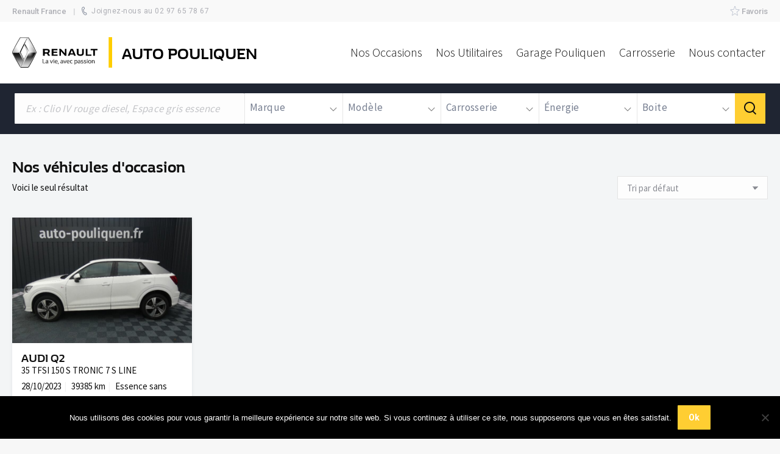

--- FILE ---
content_type: text/html; charset=UTF-8
request_url: https://auto-pouliquen.fr/modele/q2/
body_size: 37566
content:
<!DOCTYPE html>
<!--[if !(IE 6) | !(IE 7) | !(IE 8)  ]><!-->
<html lang="fr-FR" class="no-js">
<!--<![endif]-->
<head>
	<meta charset="UTF-8" />
		<meta name="viewport" content="width=device-width, initial-scale=1, maximum-scale=1, user-scalable=0">
		<meta name="theme-color" content="#ffce32"/>	<link rel="profile" href="https://gmpg.org/xfn/11" />
	<meta name='robots' content='index, follow, max-image-preview:large, max-snippet:-1, max-video-preview:-1' />
	<style>img:is([sizes="auto" i], [sizes^="auto," i]) { contain-intrinsic-size: 3000px 1500px }</style>
	
	<!-- This site is optimized with the Yoast SEO plugin v25.3 - https://yoast.com/wordpress/plugins/seo/ -->
	<title>Q2 Archives - Garage Auto Pouliquen à Merlevenez (56)</title>
	<link rel="canonical" href="https://auto-pouliquen.fr/modele/q2/" />
	<meta property="og:locale" content="fr_FR" />
	<meta property="og:type" content="article" />
	<meta property="og:title" content="Q2 Archives - Garage Auto Pouliquen à Merlevenez (56)" />
	<meta property="og:url" content="https://auto-pouliquen.fr/modele/q2/" />
	<meta property="og:site_name" content="Garage Auto Pouliquen à Merlevenez (56)" />
	<meta name="twitter:card" content="summary_large_image" />
	<script type="application/ld+json" class="yoast-schema-graph">{"@context":"https://schema.org","@graph":[{"@type":"CollectionPage","@id":"https://auto-pouliquen.fr/modele/q2/","url":"https://auto-pouliquen.fr/modele/q2/","name":"Q2 Archives - Garage Auto Pouliquen à Merlevenez (56)","isPartOf":{"@id":"https://auto-pouliquen.fr/#website"},"primaryImageOfPage":{"@id":"https://auto-pouliquen.fr/modele/q2/#primaryimage"},"image":{"@id":"https://auto-pouliquen.fr/modele/q2/#primaryimage"},"thumbnailUrl":"https://auto-pouliquen.fr/wp-content/uploads/2025/12/702VO489209A.jpg","breadcrumb":{"@id":"https://auto-pouliquen.fr/modele/q2/#breadcrumb"},"inLanguage":"fr-FR"},{"@type":"ImageObject","inLanguage":"fr-FR","@id":"https://auto-pouliquen.fr/modele/q2/#primaryimage","url":"https://auto-pouliquen.fr/wp-content/uploads/2025/12/702VO489209A.jpg","contentUrl":"https://auto-pouliquen.fr/wp-content/uploads/2025/12/702VO489209A.jpg","width":1024,"height":768},{"@type":"BreadcrumbList","@id":"https://auto-pouliquen.fr/modele/q2/#breadcrumb","itemListElement":[{"@type":"ListItem","position":1,"name":"Accueil","item":"https://auto-pouliquen.fr/"},{"@type":"ListItem","position":2,"name":"Q2"}]},{"@type":"WebSite","@id":"https://auto-pouliquen.fr/#website","url":"https://auto-pouliquen.fr/","name":"Garage Auto Pouliquen à Merlevenez (56)","description":"Le garage de votre auto","potentialAction":[{"@type":"SearchAction","target":{"@type":"EntryPoint","urlTemplate":"https://auto-pouliquen.fr/?s={search_term_string}"},"query-input":{"@type":"PropertyValueSpecification","valueRequired":true,"valueName":"search_term_string"}}],"inLanguage":"fr-FR"}]}</script>
	<!-- / Yoast SEO plugin. -->


<link rel='dns-prefetch' href='//www.googletagmanager.com' />
<link rel='dns-prefetch' href='//fonts.googleapis.com' />
<link rel="alternate" type="application/rss+xml" title="Garage Auto Pouliquen à Merlevenez (56) &raquo; Flux" href="https://auto-pouliquen.fr/feed/" />
<link rel="alternate" type="application/rss+xml" title="Garage Auto Pouliquen à Merlevenez (56) &raquo; Flux des commentaires" href="https://auto-pouliquen.fr/comments/feed/" />
<link rel="alternate" type="application/rss+xml" title="Flux pour Garage Auto Pouliquen à Merlevenez (56) &raquo; Q2 Modèle" href="https://auto-pouliquen.fr/modele/q2/feed/" />
<script>
window._wpemojiSettings = {"baseUrl":"https:\/\/s.w.org\/images\/core\/emoji\/16.0.1\/72x72\/","ext":".png","svgUrl":"https:\/\/s.w.org\/images\/core\/emoji\/16.0.1\/svg\/","svgExt":".svg","source":{"concatemoji":"https:\/\/auto-pouliquen.fr\/wp-includes\/js\/wp-emoji-release.min.js?ver=6.8.3"}};
/*! This file is auto-generated */
!function(s,n){var o,i,e;function c(e){try{var t={supportTests:e,timestamp:(new Date).valueOf()};sessionStorage.setItem(o,JSON.stringify(t))}catch(e){}}function p(e,t,n){e.clearRect(0,0,e.canvas.width,e.canvas.height),e.fillText(t,0,0);var t=new Uint32Array(e.getImageData(0,0,e.canvas.width,e.canvas.height).data),a=(e.clearRect(0,0,e.canvas.width,e.canvas.height),e.fillText(n,0,0),new Uint32Array(e.getImageData(0,0,e.canvas.width,e.canvas.height).data));return t.every(function(e,t){return e===a[t]})}function u(e,t){e.clearRect(0,0,e.canvas.width,e.canvas.height),e.fillText(t,0,0);for(var n=e.getImageData(16,16,1,1),a=0;a<n.data.length;a++)if(0!==n.data[a])return!1;return!0}function f(e,t,n,a){switch(t){case"flag":return n(e,"\ud83c\udff3\ufe0f\u200d\u26a7\ufe0f","\ud83c\udff3\ufe0f\u200b\u26a7\ufe0f")?!1:!n(e,"\ud83c\udde8\ud83c\uddf6","\ud83c\udde8\u200b\ud83c\uddf6")&&!n(e,"\ud83c\udff4\udb40\udc67\udb40\udc62\udb40\udc65\udb40\udc6e\udb40\udc67\udb40\udc7f","\ud83c\udff4\u200b\udb40\udc67\u200b\udb40\udc62\u200b\udb40\udc65\u200b\udb40\udc6e\u200b\udb40\udc67\u200b\udb40\udc7f");case"emoji":return!a(e,"\ud83e\udedf")}return!1}function g(e,t,n,a){var r="undefined"!=typeof WorkerGlobalScope&&self instanceof WorkerGlobalScope?new OffscreenCanvas(300,150):s.createElement("canvas"),o=r.getContext("2d",{willReadFrequently:!0}),i=(o.textBaseline="top",o.font="600 32px Arial",{});return e.forEach(function(e){i[e]=t(o,e,n,a)}),i}function t(e){var t=s.createElement("script");t.src=e,t.defer=!0,s.head.appendChild(t)}"undefined"!=typeof Promise&&(o="wpEmojiSettingsSupports",i=["flag","emoji"],n.supports={everything:!0,everythingExceptFlag:!0},e=new Promise(function(e){s.addEventListener("DOMContentLoaded",e,{once:!0})}),new Promise(function(t){var n=function(){try{var e=JSON.parse(sessionStorage.getItem(o));if("object"==typeof e&&"number"==typeof e.timestamp&&(new Date).valueOf()<e.timestamp+604800&&"object"==typeof e.supportTests)return e.supportTests}catch(e){}return null}();if(!n){if("undefined"!=typeof Worker&&"undefined"!=typeof OffscreenCanvas&&"undefined"!=typeof URL&&URL.createObjectURL&&"undefined"!=typeof Blob)try{var e="postMessage("+g.toString()+"("+[JSON.stringify(i),f.toString(),p.toString(),u.toString()].join(",")+"));",a=new Blob([e],{type:"text/javascript"}),r=new Worker(URL.createObjectURL(a),{name:"wpTestEmojiSupports"});return void(r.onmessage=function(e){c(n=e.data),r.terminate(),t(n)})}catch(e){}c(n=g(i,f,p,u))}t(n)}).then(function(e){for(var t in e)n.supports[t]=e[t],n.supports.everything=n.supports.everything&&n.supports[t],"flag"!==t&&(n.supports.everythingExceptFlag=n.supports.everythingExceptFlag&&n.supports[t]);n.supports.everythingExceptFlag=n.supports.everythingExceptFlag&&!n.supports.flag,n.DOMReady=!1,n.readyCallback=function(){n.DOMReady=!0}}).then(function(){return e}).then(function(){var e;n.supports.everything||(n.readyCallback(),(e=n.source||{}).concatemoji?t(e.concatemoji):e.wpemoji&&e.twemoji&&(t(e.twemoji),t(e.wpemoji)))}))}((window,document),window._wpemojiSettings);
</script>
<style id='wp-emoji-styles-inline-css'>

	img.wp-smiley, img.emoji {
		display: inline !important;
		border: none !important;
		box-shadow: none !important;
		height: 1em !important;
		width: 1em !important;
		margin: 0 0.07em !important;
		vertical-align: -0.1em !important;
		background: none !important;
		padding: 0 !important;
	}
</style>
<link rel='stylesheet' id='wp-block-library-css' href='https://auto-pouliquen.fr/wp-includes/css/dist/block-library/style.min.css?ver=6.8.3' media='all' />
<style id='wp-block-library-theme-inline-css'>
.wp-block-audio :where(figcaption){color:#555;font-size:13px;text-align:center}.is-dark-theme .wp-block-audio :where(figcaption){color:#ffffffa6}.wp-block-audio{margin:0 0 1em}.wp-block-code{border:1px solid #ccc;border-radius:4px;font-family:Menlo,Consolas,monaco,monospace;padding:.8em 1em}.wp-block-embed :where(figcaption){color:#555;font-size:13px;text-align:center}.is-dark-theme .wp-block-embed :where(figcaption){color:#ffffffa6}.wp-block-embed{margin:0 0 1em}.blocks-gallery-caption{color:#555;font-size:13px;text-align:center}.is-dark-theme .blocks-gallery-caption{color:#ffffffa6}:root :where(.wp-block-image figcaption){color:#555;font-size:13px;text-align:center}.is-dark-theme :root :where(.wp-block-image figcaption){color:#ffffffa6}.wp-block-image{margin:0 0 1em}.wp-block-pullquote{border-bottom:4px solid;border-top:4px solid;color:currentColor;margin-bottom:1.75em}.wp-block-pullquote cite,.wp-block-pullquote footer,.wp-block-pullquote__citation{color:currentColor;font-size:.8125em;font-style:normal;text-transform:uppercase}.wp-block-quote{border-left:.25em solid;margin:0 0 1.75em;padding-left:1em}.wp-block-quote cite,.wp-block-quote footer{color:currentColor;font-size:.8125em;font-style:normal;position:relative}.wp-block-quote:where(.has-text-align-right){border-left:none;border-right:.25em solid;padding-left:0;padding-right:1em}.wp-block-quote:where(.has-text-align-center){border:none;padding-left:0}.wp-block-quote.is-large,.wp-block-quote.is-style-large,.wp-block-quote:where(.is-style-plain){border:none}.wp-block-search .wp-block-search__label{font-weight:700}.wp-block-search__button{border:1px solid #ccc;padding:.375em .625em}:where(.wp-block-group.has-background){padding:1.25em 2.375em}.wp-block-separator.has-css-opacity{opacity:.4}.wp-block-separator{border:none;border-bottom:2px solid;margin-left:auto;margin-right:auto}.wp-block-separator.has-alpha-channel-opacity{opacity:1}.wp-block-separator:not(.is-style-wide):not(.is-style-dots){width:100px}.wp-block-separator.has-background:not(.is-style-dots){border-bottom:none;height:1px}.wp-block-separator.has-background:not(.is-style-wide):not(.is-style-dots){height:2px}.wp-block-table{margin:0 0 1em}.wp-block-table td,.wp-block-table th{word-break:normal}.wp-block-table :where(figcaption){color:#555;font-size:13px;text-align:center}.is-dark-theme .wp-block-table :where(figcaption){color:#ffffffa6}.wp-block-video :where(figcaption){color:#555;font-size:13px;text-align:center}.is-dark-theme .wp-block-video :where(figcaption){color:#ffffffa6}.wp-block-video{margin:0 0 1em}:root :where(.wp-block-template-part.has-background){margin-bottom:0;margin-top:0;padding:1.25em 2.375em}
</style>
<style id='classic-theme-styles-inline-css'>
/*! This file is auto-generated */
.wp-block-button__link{color:#fff;background-color:#32373c;border-radius:9999px;box-shadow:none;text-decoration:none;padding:calc(.667em + 2px) calc(1.333em + 2px);font-size:1.125em}.wp-block-file__button{background:#32373c;color:#fff;text-decoration:none}
</style>
<style id='global-styles-inline-css'>
:root{--wp--preset--aspect-ratio--square: 1;--wp--preset--aspect-ratio--4-3: 4/3;--wp--preset--aspect-ratio--3-4: 3/4;--wp--preset--aspect-ratio--3-2: 3/2;--wp--preset--aspect-ratio--2-3: 2/3;--wp--preset--aspect-ratio--16-9: 16/9;--wp--preset--aspect-ratio--9-16: 9/16;--wp--preset--color--black: #000000;--wp--preset--color--cyan-bluish-gray: #abb8c3;--wp--preset--color--white: #FFF;--wp--preset--color--pale-pink: #f78da7;--wp--preset--color--vivid-red: #cf2e2e;--wp--preset--color--luminous-vivid-orange: #ff6900;--wp--preset--color--luminous-vivid-amber: #fcb900;--wp--preset--color--light-green-cyan: #7bdcb5;--wp--preset--color--vivid-green-cyan: #00d084;--wp--preset--color--pale-cyan-blue: #8ed1fc;--wp--preset--color--vivid-cyan-blue: #0693e3;--wp--preset--color--vivid-purple: #9b51e0;--wp--preset--color--accent: #ffce32;--wp--preset--color--dark-gray: #111;--wp--preset--color--light-gray: #767676;--wp--preset--gradient--vivid-cyan-blue-to-vivid-purple: linear-gradient(135deg,rgba(6,147,227,1) 0%,rgb(155,81,224) 100%);--wp--preset--gradient--light-green-cyan-to-vivid-green-cyan: linear-gradient(135deg,rgb(122,220,180) 0%,rgb(0,208,130) 100%);--wp--preset--gradient--luminous-vivid-amber-to-luminous-vivid-orange: linear-gradient(135deg,rgba(252,185,0,1) 0%,rgba(255,105,0,1) 100%);--wp--preset--gradient--luminous-vivid-orange-to-vivid-red: linear-gradient(135deg,rgba(255,105,0,1) 0%,rgb(207,46,46) 100%);--wp--preset--gradient--very-light-gray-to-cyan-bluish-gray: linear-gradient(135deg,rgb(238,238,238) 0%,rgb(169,184,195) 100%);--wp--preset--gradient--cool-to-warm-spectrum: linear-gradient(135deg,rgb(74,234,220) 0%,rgb(151,120,209) 20%,rgb(207,42,186) 40%,rgb(238,44,130) 60%,rgb(251,105,98) 80%,rgb(254,248,76) 100%);--wp--preset--gradient--blush-light-purple: linear-gradient(135deg,rgb(255,206,236) 0%,rgb(152,150,240) 100%);--wp--preset--gradient--blush-bordeaux: linear-gradient(135deg,rgb(254,205,165) 0%,rgb(254,45,45) 50%,rgb(107,0,62) 100%);--wp--preset--gradient--luminous-dusk: linear-gradient(135deg,rgb(255,203,112) 0%,rgb(199,81,192) 50%,rgb(65,88,208) 100%);--wp--preset--gradient--pale-ocean: linear-gradient(135deg,rgb(255,245,203) 0%,rgb(182,227,212) 50%,rgb(51,167,181) 100%);--wp--preset--gradient--electric-grass: linear-gradient(135deg,rgb(202,248,128) 0%,rgb(113,206,126) 100%);--wp--preset--gradient--midnight: linear-gradient(135deg,rgb(2,3,129) 0%,rgb(40,116,252) 100%);--wp--preset--font-size--small: 13px;--wp--preset--font-size--medium: 20px;--wp--preset--font-size--large: 36px;--wp--preset--font-size--x-large: 42px;--wp--preset--spacing--20: 0.44rem;--wp--preset--spacing--30: 0.67rem;--wp--preset--spacing--40: 1rem;--wp--preset--spacing--50: 1.5rem;--wp--preset--spacing--60: 2.25rem;--wp--preset--spacing--70: 3.38rem;--wp--preset--spacing--80: 5.06rem;--wp--preset--shadow--natural: 6px 6px 9px rgba(0, 0, 0, 0.2);--wp--preset--shadow--deep: 12px 12px 50px rgba(0, 0, 0, 0.4);--wp--preset--shadow--sharp: 6px 6px 0px rgba(0, 0, 0, 0.2);--wp--preset--shadow--outlined: 6px 6px 0px -3px rgba(255, 255, 255, 1), 6px 6px rgba(0, 0, 0, 1);--wp--preset--shadow--crisp: 6px 6px 0px rgba(0, 0, 0, 1);}:where(.is-layout-flex){gap: 0.5em;}:where(.is-layout-grid){gap: 0.5em;}body .is-layout-flex{display: flex;}.is-layout-flex{flex-wrap: wrap;align-items: center;}.is-layout-flex > :is(*, div){margin: 0;}body .is-layout-grid{display: grid;}.is-layout-grid > :is(*, div){margin: 0;}:where(.wp-block-columns.is-layout-flex){gap: 2em;}:where(.wp-block-columns.is-layout-grid){gap: 2em;}:where(.wp-block-post-template.is-layout-flex){gap: 1.25em;}:where(.wp-block-post-template.is-layout-grid){gap: 1.25em;}.has-black-color{color: var(--wp--preset--color--black) !important;}.has-cyan-bluish-gray-color{color: var(--wp--preset--color--cyan-bluish-gray) !important;}.has-white-color{color: var(--wp--preset--color--white) !important;}.has-pale-pink-color{color: var(--wp--preset--color--pale-pink) !important;}.has-vivid-red-color{color: var(--wp--preset--color--vivid-red) !important;}.has-luminous-vivid-orange-color{color: var(--wp--preset--color--luminous-vivid-orange) !important;}.has-luminous-vivid-amber-color{color: var(--wp--preset--color--luminous-vivid-amber) !important;}.has-light-green-cyan-color{color: var(--wp--preset--color--light-green-cyan) !important;}.has-vivid-green-cyan-color{color: var(--wp--preset--color--vivid-green-cyan) !important;}.has-pale-cyan-blue-color{color: var(--wp--preset--color--pale-cyan-blue) !important;}.has-vivid-cyan-blue-color{color: var(--wp--preset--color--vivid-cyan-blue) !important;}.has-vivid-purple-color{color: var(--wp--preset--color--vivid-purple) !important;}.has-black-background-color{background-color: var(--wp--preset--color--black) !important;}.has-cyan-bluish-gray-background-color{background-color: var(--wp--preset--color--cyan-bluish-gray) !important;}.has-white-background-color{background-color: var(--wp--preset--color--white) !important;}.has-pale-pink-background-color{background-color: var(--wp--preset--color--pale-pink) !important;}.has-vivid-red-background-color{background-color: var(--wp--preset--color--vivid-red) !important;}.has-luminous-vivid-orange-background-color{background-color: var(--wp--preset--color--luminous-vivid-orange) !important;}.has-luminous-vivid-amber-background-color{background-color: var(--wp--preset--color--luminous-vivid-amber) !important;}.has-light-green-cyan-background-color{background-color: var(--wp--preset--color--light-green-cyan) !important;}.has-vivid-green-cyan-background-color{background-color: var(--wp--preset--color--vivid-green-cyan) !important;}.has-pale-cyan-blue-background-color{background-color: var(--wp--preset--color--pale-cyan-blue) !important;}.has-vivid-cyan-blue-background-color{background-color: var(--wp--preset--color--vivid-cyan-blue) !important;}.has-vivid-purple-background-color{background-color: var(--wp--preset--color--vivid-purple) !important;}.has-black-border-color{border-color: var(--wp--preset--color--black) !important;}.has-cyan-bluish-gray-border-color{border-color: var(--wp--preset--color--cyan-bluish-gray) !important;}.has-white-border-color{border-color: var(--wp--preset--color--white) !important;}.has-pale-pink-border-color{border-color: var(--wp--preset--color--pale-pink) !important;}.has-vivid-red-border-color{border-color: var(--wp--preset--color--vivid-red) !important;}.has-luminous-vivid-orange-border-color{border-color: var(--wp--preset--color--luminous-vivid-orange) !important;}.has-luminous-vivid-amber-border-color{border-color: var(--wp--preset--color--luminous-vivid-amber) !important;}.has-light-green-cyan-border-color{border-color: var(--wp--preset--color--light-green-cyan) !important;}.has-vivid-green-cyan-border-color{border-color: var(--wp--preset--color--vivid-green-cyan) !important;}.has-pale-cyan-blue-border-color{border-color: var(--wp--preset--color--pale-cyan-blue) !important;}.has-vivid-cyan-blue-border-color{border-color: var(--wp--preset--color--vivid-cyan-blue) !important;}.has-vivid-purple-border-color{border-color: var(--wp--preset--color--vivid-purple) !important;}.has-vivid-cyan-blue-to-vivid-purple-gradient-background{background: var(--wp--preset--gradient--vivid-cyan-blue-to-vivid-purple) !important;}.has-light-green-cyan-to-vivid-green-cyan-gradient-background{background: var(--wp--preset--gradient--light-green-cyan-to-vivid-green-cyan) !important;}.has-luminous-vivid-amber-to-luminous-vivid-orange-gradient-background{background: var(--wp--preset--gradient--luminous-vivid-amber-to-luminous-vivid-orange) !important;}.has-luminous-vivid-orange-to-vivid-red-gradient-background{background: var(--wp--preset--gradient--luminous-vivid-orange-to-vivid-red) !important;}.has-very-light-gray-to-cyan-bluish-gray-gradient-background{background: var(--wp--preset--gradient--very-light-gray-to-cyan-bluish-gray) !important;}.has-cool-to-warm-spectrum-gradient-background{background: var(--wp--preset--gradient--cool-to-warm-spectrum) !important;}.has-blush-light-purple-gradient-background{background: var(--wp--preset--gradient--blush-light-purple) !important;}.has-blush-bordeaux-gradient-background{background: var(--wp--preset--gradient--blush-bordeaux) !important;}.has-luminous-dusk-gradient-background{background: var(--wp--preset--gradient--luminous-dusk) !important;}.has-pale-ocean-gradient-background{background: var(--wp--preset--gradient--pale-ocean) !important;}.has-electric-grass-gradient-background{background: var(--wp--preset--gradient--electric-grass) !important;}.has-midnight-gradient-background{background: var(--wp--preset--gradient--midnight) !important;}.has-small-font-size{font-size: var(--wp--preset--font-size--small) !important;}.has-medium-font-size{font-size: var(--wp--preset--font-size--medium) !important;}.has-large-font-size{font-size: var(--wp--preset--font-size--large) !important;}.has-x-large-font-size{font-size: var(--wp--preset--font-size--x-large) !important;}
:where(.wp-block-post-template.is-layout-flex){gap: 1.25em;}:where(.wp-block-post-template.is-layout-grid){gap: 1.25em;}
:where(.wp-block-columns.is-layout-flex){gap: 2em;}:where(.wp-block-columns.is-layout-grid){gap: 2em;}
:root :where(.wp-block-pullquote){font-size: 1.5em;line-height: 1.6;}
</style>
<link rel='stylesheet' id='contact-form-7-css' href='https://auto-pouliquen.fr/wp-content/plugins/contact-form-7/includes/css/styles.css?ver=6.0.6' media='all' />
<link rel='stylesheet' id='cookie-notice-front-css' href='https://auto-pouliquen.fr/wp-content/plugins/cookie-notice/css/front.min.css?ver=2.5.6' media='all' />
<link rel='stylesheet' id='woof-css' href='https://auto-pouliquen.fr/wp-content/plugins/woocommerce-products-filter/css/front.css?ver=1.3.7.1' media='all' />
<style id='woof-inline-css'>

.woof_products_top_panel li span, .woof_products_top_panel2 li span{background: url(https://auto-pouliquen.fr/wp-content/plugins/woocommerce-products-filter/img/delete.png);background-size: 14px 14px;background-repeat: no-repeat;background-position: right;}
.woof_edit_view{
                    display: none;
                }

</style>
<link rel='stylesheet' id='chosen-drop-down-css' href='https://auto-pouliquen.fr/wp-content/plugins/woocommerce-products-filter/js/chosen/chosen.min.css?ver=1.3.7.1' media='all' />
<link rel='stylesheet' id='woof_by_author_html_items-css' href='https://auto-pouliquen.fr/wp-content/plugins/woocommerce-products-filter/ext/by_author/css/by_author.css?ver=1.3.7.1' media='all' />
<link rel='stylesheet' id='woof_by_instock_html_items-css' href='https://auto-pouliquen.fr/wp-content/plugins/woocommerce-products-filter/ext/by_instock/css/by_instock.css?ver=1.3.7.1' media='all' />
<link rel='stylesheet' id='woof_by_onsales_html_items-css' href='https://auto-pouliquen.fr/wp-content/plugins/woocommerce-products-filter/ext/by_onsales/css/by_onsales.css?ver=1.3.7.1' media='all' />
<link rel='stylesheet' id='woof_by_text_html_items-css' href='https://auto-pouliquen.fr/wp-content/plugins/woocommerce-products-filter/ext/by_text/assets/css/front.css?ver=1.3.7.1' media='all' />
<link rel='stylesheet' id='woof_label_html_items-css' href='https://auto-pouliquen.fr/wp-content/plugins/woocommerce-products-filter/ext/label/css/html_types/label.css?ver=1.3.7.1' media='all' />
<link rel='stylesheet' id='woof_select_radio_check_html_items-css' href='https://auto-pouliquen.fr/wp-content/plugins/woocommerce-products-filter/ext/select_radio_check/css/html_types/select_radio_check.css?ver=1.3.7.1' media='all' />
<link rel='stylesheet' id='woof_sd_html_items_checkbox-css' href='https://auto-pouliquen.fr/wp-content/plugins/woocommerce-products-filter/ext/smart_designer/css/elements/checkbox.css?ver=1.3.7.1' media='all' />
<link rel='stylesheet' id='woof_sd_html_items_radio-css' href='https://auto-pouliquen.fr/wp-content/plugins/woocommerce-products-filter/ext/smart_designer/css/elements/radio.css?ver=1.3.7.1' media='all' />
<link rel='stylesheet' id='woof_sd_html_items_switcher-css' href='https://auto-pouliquen.fr/wp-content/plugins/woocommerce-products-filter/ext/smart_designer/css/elements/switcher.css?ver=1.3.7.1' media='all' />
<link rel='stylesheet' id='woof_sd_html_items_color-css' href='https://auto-pouliquen.fr/wp-content/plugins/woocommerce-products-filter/ext/smart_designer/css/elements/color.css?ver=1.3.7.1' media='all' />
<link rel='stylesheet' id='woof_sd_html_items_tooltip-css' href='https://auto-pouliquen.fr/wp-content/plugins/woocommerce-products-filter/ext/smart_designer/css/tooltip.css?ver=1.3.7.1' media='all' />
<link rel='stylesheet' id='woof_sd_html_items_front-css' href='https://auto-pouliquen.fr/wp-content/plugins/woocommerce-products-filter/ext/smart_designer/css/front.css?ver=1.3.7.1' media='all' />
<link rel='stylesheet' id='woof-switcher23-css' href='https://auto-pouliquen.fr/wp-content/plugins/woocommerce-products-filter/css/switcher.css?ver=1.3.7.1' media='all' />
<style id='woocommerce-inline-inline-css'>
.woocommerce form .form-row .required { visibility: visible; }
</style>
<link rel='stylesheet' id='brands-styles-css' href='https://auto-pouliquen.fr/wp-content/plugins/woocommerce/assets/css/brands.css?ver=9.9.6' media='all' />
<link rel='stylesheet' id='the7-font-css' href='https://auto-pouliquen.fr/wp-content/themes/dt-the7/fonts/icomoon-the7-font/icomoon-the7-font.min.css?ver=11.11.0' media='all' />
<link rel='stylesheet' id='the7-awesome-fonts-css' href='https://auto-pouliquen.fr/wp-content/themes/dt-the7/fonts/FontAwesome/css/all.min.css?ver=11.11.0' media='all' />
<link rel='stylesheet' id='the7-Defaults-css' href='https://auto-pouliquen.fr/wp-content/uploads/smile_fonts/Defaults/Defaults.css?ver=6.8.3' media='all' />
<link rel='stylesheet' id='dt-web-fonts-css' href='https://fonts.googleapis.com/css?family=Roboto:400,500,600,700%7CSource+Sans+Pro:300,400,600,700%7CRoboto+Condensed:400,600,700' media='all' />
<link rel='stylesheet' id='dt-main-css' href='https://auto-pouliquen.fr/wp-content/themes/dt-the7/css/main.min.css?ver=11.11.0' media='all' />
<style id='dt-main-inline-css'>
body #load {
  display: block;
  height: 100%;
  overflow: hidden;
  position: fixed;
  width: 100%;
  z-index: 9901;
  opacity: 1;
  visibility: visible;
  transition: all .35s ease-out;
}
.load-wrap {
  width: 100%;
  height: 100%;
  background-position: center center;
  background-repeat: no-repeat;
  text-align: center;
  display: -ms-flexbox;
  display: -ms-flex;
  display: flex;
  -ms-align-items: center;
  -ms-flex-align: center;
  align-items: center;
  -ms-flex-flow: column wrap;
  flex-flow: column wrap;
  -ms-flex-pack: center;
  -ms-justify-content: center;
  justify-content: center;
}
.load-wrap > svg {
  position: absolute;
  top: 50%;
  left: 50%;
  transform: translate(-50%,-50%);
}
#load {
  background: var(--the7-elementor-beautiful-loading-bg,#ffffff);
  --the7-beautiful-spinner-color2: var(--the7-beautiful-spinner-color,rgba(51,51,51,0.3));
}

</style>
<link rel='stylesheet' id='the7-custom-scrollbar-css' href='https://auto-pouliquen.fr/wp-content/themes/dt-the7/lib/custom-scrollbar/custom-scrollbar.min.css?ver=11.11.0' media='all' />
<link rel='stylesheet' id='the7-wpbakery-css' href='https://auto-pouliquen.fr/wp-content/themes/dt-the7/css/wpbakery.min.css?ver=11.11.0' media='all' />
<link rel='stylesheet' id='the7-css-vars-css' href='https://auto-pouliquen.fr/wp-content/uploads/the7-css/css-vars.css?ver=8467811d44c7' media='all' />
<link rel='stylesheet' id='dt-custom-css' href='https://auto-pouliquen.fr/wp-content/uploads/the7-css/custom.css?ver=8467811d44c7' media='all' />
<link rel='stylesheet' id='wc-dt-custom-css' href='https://auto-pouliquen.fr/wp-content/uploads/the7-css/compatibility/wc-dt-custom.css?ver=8467811d44c7' media='all' />
<link rel='stylesheet' id='dt-media-css' href='https://auto-pouliquen.fr/wp-content/uploads/the7-css/media.css?ver=8467811d44c7' media='all' />
<link rel='stylesheet' id='the7-mega-menu-css' href='https://auto-pouliquen.fr/wp-content/uploads/the7-css/mega-menu.css?ver=8467811d44c7' media='all' />
<link rel='stylesheet' id='the7-elements-css' href='https://auto-pouliquen.fr/wp-content/uploads/the7-css/post-type-dynamic.css?ver=8467811d44c7' media='all' />
<link rel='stylesheet' id='style-css' href='https://auto-pouliquen.fr/wp-content/themes/bdesign/style.css?ver=11.11.0' media='all' />
<link rel='stylesheet' id='ultimate-vc-addons-style-min-css' href='https://auto-pouliquen.fr/wp-content/plugins/Ultimate_VC_Addons/assets/min-css/ultimate.min.css?ver=3.20.3' media='all' />
<link rel='stylesheet' id='ultimate-vc-addons-vidcons-css' href='https://auto-pouliquen.fr/wp-content/plugins/Ultimate_VC_Addons/assets/fonts/vidcons.css?ver=3.20.3' media='all' />
<script src="https://auto-pouliquen.fr/wp-includes/js/jquery/jquery.min.js?ver=3.7.1" id="jquery-core-js"></script>
<script src="https://auto-pouliquen.fr/wp-includes/js/jquery/jquery-migrate.min.js?ver=3.4.1" id="jquery-migrate-js"></script>
<script id="woof-husky-js-extra">
var woof_husky_txt = {"ajax_url":"https:\/\/auto-pouliquen.fr\/wp-admin\/admin-ajax.php","plugin_uri":"https:\/\/auto-pouliquen.fr\/wp-content\/plugins\/woocommerce-products-filter\/ext\/by_text\/","loader":"https:\/\/auto-pouliquen.fr\/wp-content\/plugins\/woocommerce-products-filter\/ext\/by_text\/assets\/img\/ajax-loader.gif","not_found":"Nothing found!","prev":"Prev","next":"Next","site_link":"https:\/\/auto-pouliquen.fr","default_data":{"placeholder":"Ex : Clio IV rouge diesel, Espace gris essence","behavior":"title","search_by_full_word":"0","autocomplete":0,"how_to_open_links":"0","taxonomy_compatibility":0,"sku_compatibility":"0","custom_fields":"","search_desc_variant":0,"view_text_length":10,"min_symbols":3,"max_posts":10,"image":"","notes_for_customer":"","template":"default","max_open_height":300,"page":0}};
</script>
<script src="https://auto-pouliquen.fr/wp-content/plugins/woocommerce-products-filter/ext/by_text/assets/js/husky.js?ver=1.3.7.1" id="woof-husky-js"></script>
<script id="cookie-notice-front-js-before">
var cnArgs = {"ajaxUrl":"https:\/\/auto-pouliquen.fr\/wp-admin\/admin-ajax.php","nonce":"7834d2176c","hideEffect":"fade","position":"bottom","onScroll":false,"onScrollOffset":100,"onClick":false,"cookieName":"cookie_notice_accepted","cookieTime":2592000,"cookieTimeRejected":2592000,"globalCookie":false,"redirection":false,"cache":false,"revokeCookies":false,"revokeCookiesOpt":"automatic"};
</script>
<script src="https://auto-pouliquen.fr/wp-content/plugins/cookie-notice/js/front.min.js?ver=2.5.6" id="cookie-notice-front-js"></script>
<script src="https://auto-pouliquen.fr/wp-content/plugins/woocommerce/assets/js/jquery-blockui/jquery.blockUI.min.js?ver=2.7.0-wc.9.9.6" id="jquery-blockui-js" data-wp-strategy="defer"></script>
<script id="wc-add-to-cart-js-extra">
var wc_add_to_cart_params = {"ajax_url":"\/wp-admin\/admin-ajax.php","wc_ajax_url":"\/?wc-ajax=%%endpoint%%","i18n_view_cart":"Voir le panier","cart_url":"https:\/\/auto-pouliquen.fr","is_cart":"","cart_redirect_after_add":"no"};
</script>
<script src="https://auto-pouliquen.fr/wp-content/plugins/woocommerce/assets/js/frontend/add-to-cart.min.js?ver=9.9.6" id="wc-add-to-cart-js" data-wp-strategy="defer"></script>
<script src="https://auto-pouliquen.fr/wp-content/plugins/woocommerce/assets/js/js-cookie/js.cookie.min.js?ver=2.1.4-wc.9.9.6" id="js-cookie-js" defer data-wp-strategy="defer"></script>
<script id="woocommerce-js-extra">
var woocommerce_params = {"ajax_url":"\/wp-admin\/admin-ajax.php","wc_ajax_url":"\/?wc-ajax=%%endpoint%%","i18n_password_show":"Afficher le mot de passe","i18n_password_hide":"Masquer le mot de passe"};
</script>
<script src="https://auto-pouliquen.fr/wp-content/plugins/woocommerce/assets/js/frontend/woocommerce.min.js?ver=9.9.6" id="woocommerce-js" defer data-wp-strategy="defer"></script>
<script src="https://auto-pouliquen.fr/wp-content/plugins/js_composer/assets/js/vendors/woocommerce-add-to-cart.js?ver=6.10.0" id="vc_woocommerce-add-to-cart-js-js"></script>
<script src="https://auto-pouliquen.fr/wp-content/themes/bdesign/js/home.js?ver=1.1" id="home-js"></script>
<script src="https://auto-pouliquen.fr/wp-content/themes/bdesign/js/remodal.min.js?ver=6.8.3" id="modal-js"></script>
<script src="https://auto-pouliquen.fr/wp-content/themes/bdesign/js/flickity.min.js?ver=6.8.3" id="flickity-js"></script>
<script src="https://auto-pouliquen.fr/wp-content/themes/bdesign/js/toast.min.js?ver=6.8.3" id="toast-js"></script>
<script id="dt-above-fold-js-extra">
var dtLocal = {"themeUrl":"https:\/\/auto-pouliquen.fr\/wp-content\/themes\/dt-the7","passText":"Pour voir ce contenu, entrer le mots de passe:","moreButtonText":{"loading":"Chargement...","loadMore":"Charger la suite"},"postID":"36336","ajaxurl":"https:\/\/auto-pouliquen.fr\/wp-admin\/admin-ajax.php","REST":{"baseUrl":"https:\/\/auto-pouliquen.fr\/wp-json\/the7\/v1","endpoints":{"sendMail":"\/send-mail"}},"contactMessages":{"required":"One or more fields have an error. Please check and try again.","terms":"Please accept the privacy policy.","fillTheCaptchaError":"Please, fill the captcha."},"captchaSiteKey":"","ajaxNonce":"43f16babfe","pageData":{"type":"archive","template":null,"layout":"masonry"},"themeSettings":{"smoothScroll":"off","lazyLoading":false,"desktopHeader":{"height":100},"ToggleCaptionEnabled":"disabled","ToggleCaption":"Navigation","floatingHeader":{"showAfter":140,"showMenu":true,"height":100,"logo":{"showLogo":true,"html":"<img class=\"\" src=\"https:\/\/auto-pouliquen.fr\/wp-content\/uploads\/2018\/10\/logo-renault.svg\"  sizes=\"0px\" alt=\"Garage Auto Pouliquen \u00e0 Merlevenez (56)\" \/>","url":"https:\/\/auto-pouliquen.fr\/"}},"topLine":{"floatingTopLine":{"logo":{"showLogo":false,"html":""}}},"mobileHeader":{"firstSwitchPoint":1050,"secondSwitchPoint":778,"firstSwitchPointHeight":80,"secondSwitchPointHeight":60,"mobileToggleCaptionEnabled":"disabled","mobileToggleCaption":"Menu"},"stickyMobileHeaderFirstSwitch":{"logo":{"html":"<img class=\"\" src=\"https:\/\/auto-pouliquen.fr\/wp-content\/uploads\/2018\/10\/logo-mobile.svg\"  sizes=\"0px\" alt=\"Garage Auto Pouliquen \u00e0 Merlevenez (56)\" \/>"}},"stickyMobileHeaderSecondSwitch":{"logo":{"html":"<img class=\"\" src=\"https:\/\/auto-pouliquen.fr\/wp-content\/uploads\/2018\/10\/logo-mobile.svg\"  sizes=\"0px\" alt=\"Garage Auto Pouliquen \u00e0 Merlevenez (56)\" \/>"}},"sidebar":{"switchPoint":990},"boxedWidth":"1280px"},"VCMobileScreenWidth":"768","wcCartFragmentHash":"f14abb049003d4521acf7323df270058"};
var dtShare = {"shareButtonText":{"facebook":"Share on Facebook","twitter":"Tweet","pinterest":"Pin it","linkedin":"Share on Linkedin","whatsapp":"Share on Whatsapp"},"overlayOpacity":"85"};
</script>
<script src="https://auto-pouliquen.fr/wp-content/themes/dt-the7/js/above-the-fold.min.js?ver=11.11.0" id="dt-above-fold-js"></script>
<script src="https://auto-pouliquen.fr/wp-content/themes/dt-the7/js/compatibility/woocommerce/woocommerce.min.js?ver=11.11.0" id="dt-woocommerce-js"></script>

<!-- Extrait de code de la balise Google (gtag.js) ajouté par Site Kit -->

<!-- Extrait Google Analytics ajouté par Site Kit -->
<script src="https://www.googletagmanager.com/gtag/js?id=G-XLX4T0PJSC" id="google_gtagjs-js" async></script>
<script id="google_gtagjs-js-after">
window.dataLayer = window.dataLayer || [];function gtag(){dataLayer.push(arguments);}
gtag("set","linker",{"domains":["auto-pouliquen.fr"]});
gtag("js", new Date());
gtag("set", "developer_id.dZTNiMT", true);
gtag("config", "G-XLX4T0PJSC");
</script>

<!-- Extrait de code de la balise Google de fin (gtag.js) ajouté par Site Kit -->
<script src="https://auto-pouliquen.fr/wp-content/plugins/Ultimate_VC_Addons/assets/min-js/modernizr-custom.min.js?ver=3.20.3" id="ultimate-vc-addons-modernizr-js"></script>
<script src="https://auto-pouliquen.fr/wp-includes/js/jquery/ui/core.min.js?ver=1.13.3" id="jquery-ui-core-js"></script>
<script src="https://auto-pouliquen.fr/wp-content/plugins/Ultimate_VC_Addons/assets/min-js/ultimate.min.js?ver=3.20.3" id="ultimate-vc-addons-script-js"></script>
<script src="https://auto-pouliquen.fr/wp-content/plugins/Ultimate_VC_Addons/assets/min-js/jparallax.min.js?ver=3.20.3" id="ultimate-vc-addons-jquery.shake-js"></script>
<script src="https://auto-pouliquen.fr/wp-content/plugins/Ultimate_VC_Addons/assets/min-js/vhparallax.min.js?ver=3.20.3" id="ultimate-vc-addons-jquery.vhparallax-js"></script>
<script src="https://auto-pouliquen.fr/wp-content/plugins/Ultimate_VC_Addons/assets/min-js/ultimate_bg.min.js?ver=3.20.3" id="ultimate-vc-addons-row-bg-js"></script>
<script src="https://auto-pouliquen.fr/wp-content/plugins/Ultimate_VC_Addons/assets/min-js/mb-YTPlayer.min.js?ver=3.20.3" id="ultimate-vc-addons-jquery.ytplayer-js"></script>
<link rel="https://api.w.org/" href="https://auto-pouliquen.fr/wp-json/" /><link rel="EditURI" type="application/rsd+xml" title="RSD" href="https://auto-pouliquen.fr/xmlrpc.php?rsd" />
<meta name="generator" content="WordPress 6.8.3" />
<meta name="generator" content="WooCommerce 9.9.6" />
<meta name="generator" content="Site Kit by Google 1.155.0" />	<noscript><style>.woocommerce-product-gallery{ opacity: 1 !important; }</style></noscript>
	<meta name="generator" content="Powered by WPBakery Page Builder - drag and drop page builder for WordPress."/>
<meta name="generator" content="Powered by Slider Revolution 6.7.34 - responsive, Mobile-Friendly Slider Plugin for WordPress with comfortable drag and drop interface." />
<script type="text/javascript" id="the7-loader-script">
document.addEventListener("DOMContentLoaded", function(event) {
	var load = document.getElementById("load");
	if(!load.classList.contains('loader-removed')){
		var removeLoading = setTimeout(function() {
			load.className += " loader-removed";
		}, 300);
	}
});
</script>
		<link rel="icon" href="https://auto-pouliquen.fr/wp-content/uploads/2018/10/favicon-16x16.png" type="image/png" sizes="16x16"/><link rel="icon" href="https://auto-pouliquen.fr/wp-content/uploads/2018/10/favicon-32x32.png" type="image/png" sizes="32x32"/><link rel="apple-touch-icon" href="https://auto-pouliquen.fr/wp-content/uploads/2018/10/mstile-150x150.png"><link rel="apple-touch-icon" sizes="76x76" href="https://auto-pouliquen.fr/wp-content/uploads/2018/10/android-chrome-192x192.png"><link rel="apple-touch-icon" sizes="120x120" href="https://auto-pouliquen.fr/wp-content/uploads/2018/10/android-chrome-192x192.png"><link rel="apple-touch-icon" sizes="152x152" href="https://auto-pouliquen.fr/wp-content/uploads/2018/10/apple-touch-icon.png"><script>function setREVStartSize(e){
			//window.requestAnimationFrame(function() {
				window.RSIW = window.RSIW===undefined ? window.innerWidth : window.RSIW;
				window.RSIH = window.RSIH===undefined ? window.innerHeight : window.RSIH;
				try {
					var pw = document.getElementById(e.c).parentNode.offsetWidth,
						newh;
					pw = pw===0 || isNaN(pw) || (e.l=="fullwidth" || e.layout=="fullwidth") ? window.RSIW : pw;
					e.tabw = e.tabw===undefined ? 0 : parseInt(e.tabw);
					e.thumbw = e.thumbw===undefined ? 0 : parseInt(e.thumbw);
					e.tabh = e.tabh===undefined ? 0 : parseInt(e.tabh);
					e.thumbh = e.thumbh===undefined ? 0 : parseInt(e.thumbh);
					e.tabhide = e.tabhide===undefined ? 0 : parseInt(e.tabhide);
					e.thumbhide = e.thumbhide===undefined ? 0 : parseInt(e.thumbhide);
					e.mh = e.mh===undefined || e.mh=="" || e.mh==="auto" ? 0 : parseInt(e.mh,0);
					if(e.layout==="fullscreen" || e.l==="fullscreen")
						newh = Math.max(e.mh,window.RSIH);
					else{
						e.gw = Array.isArray(e.gw) ? e.gw : [e.gw];
						for (var i in e.rl) if (e.gw[i]===undefined || e.gw[i]===0) e.gw[i] = e.gw[i-1];
						e.gh = e.el===undefined || e.el==="" || (Array.isArray(e.el) && e.el.length==0)? e.gh : e.el;
						e.gh = Array.isArray(e.gh) ? e.gh : [e.gh];
						for (var i in e.rl) if (e.gh[i]===undefined || e.gh[i]===0) e.gh[i] = e.gh[i-1];
											
						var nl = new Array(e.rl.length),
							ix = 0,
							sl;
						e.tabw = e.tabhide>=pw ? 0 : e.tabw;
						e.thumbw = e.thumbhide>=pw ? 0 : e.thumbw;
						e.tabh = e.tabhide>=pw ? 0 : e.tabh;
						e.thumbh = e.thumbhide>=pw ? 0 : e.thumbh;
						for (var i in e.rl) nl[i] = e.rl[i]<window.RSIW ? 0 : e.rl[i];
						sl = nl[0];
						for (var i in nl) if (sl>nl[i] && nl[i]>0) { sl = nl[i]; ix=i;}
						var m = pw>(e.gw[ix]+e.tabw+e.thumbw) ? 1 : (pw-(e.tabw+e.thumbw)) / (e.gw[ix]);
						newh =  (e.gh[ix] * m) + (e.tabh + e.thumbh);
					}
					var el = document.getElementById(e.c);
					if (el!==null && el) el.style.height = newh+"px";
					el = document.getElementById(e.c+"_wrapper");
					if (el!==null && el) {
						el.style.height = newh+"px";
						el.style.display = "block";
					}
				} catch(e){
					console.log("Failure at Presize of Slider:" + e)
				}
			//});
		  };</script>
<noscript><style> .wpb_animate_when_almost_visible { opacity: 1; }</style></noscript><style id='the7-custom-inline-css' type='text/css'>
.grecaptcha-badge {
	display: none;
}
</style>
</head>
<body data-rsssl=1 id="the7-body" class="archive tax-pa_modele term-q2 term-6199 wp-embed-responsive wp-theme-dt-the7 wp-child-theme-bdesign theme-dt-the7 cookies-not-set the7-core-ver-2.7.10 woocommerce woocommerce-page woocommerce-no-js body-audi-q2-35-tfsi-150-s-tronic-7-s-line layout-masonry description-under-image title-off boxed-layout dt-responsive-on right-mobile-menu-close-icon ouside-menu-close-icon mobile-hamburger-close-bg-enable mobile-hamburger-close-bg-hover-enable  fade-medium-mobile-menu-close-icon fade-medium-menu-close-icon srcset-enabled btn-flat custom-btn-color custom-btn-hover-color phantom-sticky phantom-shadow-decoration phantom-main-logo-on sticky-mobile-header top-header first-switch-logo-left first-switch-menu-right second-switch-logo-left second-switch-menu-right right-mobile-menu layzr-loading-on popup-message-style the7-ver-11.11.0 dt-fa-compatibility wpb-js-composer js-comp-ver-6.10.0 vc_responsive">
<!-- The7 11.11.0 -->
<div id="load" class="">
	<div class="load-wrap"><div class="loader-container">
    <div class="loader-logo">
        <img src="/wp-content/themes/bdesign/img/renault-logo.png" alt="Logo Renault">
         <h1 class="logo-name">Garage auto pouliquen</h1>
    </div>
</div></div>
</div>
<div id="page" class="boxed">
	<a class="skip-link screen-reader-text" href="#content">Contenu en pleine largeur</a>

<div class="masthead inline-header right widgets full-height line-decoration shadow-mobile-header-decoration small-mobile-menu-icon show-sub-menu-on-hover show-device-logo show-mobile-logo"  role="banner">

	<div class="top-bar top-bar-line-hide">
	<div class="top-bar-bg" ></div>
	<div class="left-widgets mini-widgets"><div class="text-area show-on-desktop near-logo-first-switch in-menu-second-switch"><p><a target="_blank" href="https://www.renault.fr/">Renault France</a></p>
</div><span class="mini-contacts phone show-on-desktop in-top-bar-left in-menu-second-switch"><i class="fa-fw the7-mw-icon-phone-bold"></i>Joignez-nous au 02 97 65 78 67</span></div><div class="right-widgets mini-widgets"><div class="text-area show-on-desktop in-top-bar-right in-menu-second-switch"><p><a id="favoris-widget" href="/favoris"><img src='/wp-content/uploads/2018/10/star-medium.svg'><span class="text-favoris-widget">Favoris</span></a></p>
</div></div></div>

	<header class="header-bar">

		<div class="branding">
	<div id="site-title" class="assistive-text">Garage Auto Pouliquen à Merlevenez (56)</div>
	<div id="site-description" class="assistive-text">Le garage de votre auto</div>
	<a class="same-logo" href="https://auto-pouliquen.fr/"><img class="" src="https://auto-pouliquen.fr/wp-content/uploads/2018/10/logo-renault.svg"  sizes="0px" alt="Garage Auto Pouliquen à Merlevenez (56)" /><img class="mobile-logo" src="https://auto-pouliquen.fr/wp-content/uploads/2018/10/logo-mobile.svg"  sizes="0px" alt="Garage Auto Pouliquen à Merlevenez (56)" /></a></div>

		<ul id="primary-menu" class="main-nav outside-item-remove-margin"><li class="menu-item menu-item-type-custom menu-item-object-custom menu-item-2095 first depth-0"><a href='/vehicule-occasion-bretagne/voitures/' data-level='1'><span class="menu-item-text"><span class="menu-text">Nos Occasions</span></span></a></li> <li class="menu-item menu-item-type-custom menu-item-object-custom menu-item-2093 depth-0"><a href='/vehicule-occasion-bretagne/utilitaires-legers/' data-level='1'><span class="menu-item-text"><span class="menu-text">Nos Utilitaires</span></span></a></li> <li class="menu-item menu-item-type-post_type menu-item-object-page menu-item-2094 depth-0"><a href='https://auto-pouliquen.fr/garage-automobile/' data-level='1'><span class="menu-item-text"><span class="menu-text">Garage Pouliquen</span></span></a></li> <li class="menu-item menu-item-type-post_type menu-item-object-page menu-item-2092 depth-0"><a href='https://auto-pouliquen.fr/carrosserie/' data-level='1'><span class="menu-item-text"><span class="menu-text">Carrosserie</span></span></a></li> <li class="menu-item menu-item-type-post_type menu-item-object-page menu-item-2024 last depth-0"><a href='https://auto-pouliquen.fr/contacter-garage-auto/' data-level='1'><span class="menu-item-text"><span class="menu-text">Nous contacter</span></span></a></li> </ul>
		
	</header>

</div>
<div role="navigation" class="dt-mobile-header mobile-menu-show-divider">
	<div class="dt-close-mobile-menu-icon"><div class="close-line-wrap"><span class="close-line"></span><span class="close-line"></span><span class="close-line"></span></div></div>	<ul id="mobile-menu" class="mobile-main-nav">
		<li class="menu-item menu-item-type-custom menu-item-object-custom menu-item-2095 first depth-0"><a href='/vehicule-occasion-bretagne/voitures/' data-level='1'><span class="menu-item-text"><span class="menu-text">Nos Occasions</span></span></a></li> <li class="menu-item menu-item-type-custom menu-item-object-custom menu-item-2093 depth-0"><a href='/vehicule-occasion-bretagne/utilitaires-legers/' data-level='1'><span class="menu-item-text"><span class="menu-text">Nos Utilitaires</span></span></a></li> <li class="menu-item menu-item-type-post_type menu-item-object-page menu-item-2094 depth-0"><a href='https://auto-pouliquen.fr/garage-automobile/' data-level='1'><span class="menu-item-text"><span class="menu-text">Garage Pouliquen</span></span></a></li> <li class="menu-item menu-item-type-post_type menu-item-object-page menu-item-2092 depth-0"><a href='https://auto-pouliquen.fr/carrosserie/' data-level='1'><span class="menu-item-text"><span class="menu-text">Carrosserie</span></span></a></li> <li class="menu-item menu-item-type-post_type menu-item-object-page menu-item-2024 last depth-0"><a href='https://auto-pouliquen.fr/contacter-garage-auto/' data-level='1'><span class="menu-item-text"><span class="menu-text">Nous contacter</span></span></a></li> 	</ul>
	<div class='mobile-mini-widgets-in-menu'></div>
</div>

<style id="the7-page-content-style">
#main {
  padding-top: 0px;
}
@media screen and (max-width: 778px) {
  #main {
    padding-top: 0px;
  }
}

</style>

<div id="main" class="sidebar-none sidebar-divider-vertical">

	
	<div class="main-gradient"></div>
	<div class="wf-wrap">
	<div class="wf-container-main">

	
		<!-- Content -->
		<div id="content" class="content" role="main">
	<header class="woocommerce-products-header">
	
	</header>
<div class="filter-row"><div class="filter-container">
            <div class="filter-mobile-header mobile">
                <div class="input-text-container">
                    <input type="text" id="text-search" placeholder="Ex : Clio IV rouge diesel, Espace gris essence" >
                    <button id="submit-filter-mobile" class="mobile"><img src="/wp-content/themes/bdesign/img/search.svg" alt="Rechercher"></button>
                </div>
                <div class="filtrer-btn-container">
                    <div class="filtrer-btn">Filtrer 
<svg width="12px" height="7px" viewBox="0 0 12 7" version="1.1" xmlns="http://www.w3.org/2000/svg" xmlns:xlink="http://www.w3.org/1999/xlink">
    <g id="Page-1" stroke="none" stroke-width="1" fill="none" fill-rule="evenodd">
        <g id="catégorie-desktop" transform="translate(-596.000000, -162.000000)" fill="#FFFFFF">
            <g id="SEARCH" transform="translate(60.000000, 121.000000)">
                <g id="Group-15" transform="translate(20.000000, 18.000000)">
                    <g id="Group-11" transform="translate(385.000000, 0.000000)">
                        <g id="icon/arrow-bottom-dark" transform="translate(131.000000, 18.000000)">
                            <path d="M3,9.00048828 L10,9.00048828 L10,10.0004883 L2,10.0004883 L2,10 L2,2 L3,2 L3,9.00048828 Z" id="Combined-Shape" transform="translate(6.000000, 6.000244) rotate(-45.000000) translate(-6.000000, -6.000244) "></path>
                        </g>
                    </g>
                </g>
            </g>
        </g>
    </g>
</svg>
                    </div>
                    <div class="trier-btn">
                        Trier
                        <svg width="12px" height="7px" viewBox="0 0 12 7" version="1.1" xmlns="http://www.w3.org/2000/svg" xmlns:xlink="http://www.w3.org/1999/xlink">
    <g id="Page-1" stroke="none" stroke-width="1" fill="none" fill-rule="evenodd">
        <g id="catégorie-desktop" transform="translate(-596.000000, -162.000000)" fill="#FFFFFF">
            <g id="SEARCH" transform="translate(60.000000, 121.000000)">
                <g id="Group-15" transform="translate(20.000000, 18.000000)">
                    <g id="Group-11" transform="translate(385.000000, 0.000000)">
                        <g id="icon/arrow-bottom-dark" transform="translate(131.000000, 18.000000)">
                            <path d="M3,9.00048828 L10,9.00048828 L10,10.0004883 L2,10.0004883 L2,10 L2,2 L3,2 L3,9.00048828 Z" id="Combined-Shape" transform="translate(6.000000, 6.000244) rotate(-45.000000) translate(-6.000000, -6.000244) "></path>
                        </g>
                    </g>
                </g>
            </g>
        </g>
    </g>
</svg>
                    </div>
                </div>
                <ul class="trier-container hidden"><li  data-select="popularity">Tri par popularité</li>
                <li  data-select="date">Trier du plus récent au plus ancien</li>
                <li  data-select="price">Tri par tarif croissant</li>
                <li  data-select="price-desc">Tri par tarif décroissant</li></ul>
            </div>



            <div data-slug="" 
                 class="woof  " 
                  
                 data-shortcode="woof " 
                 data-redirect="" 
                 data-autosubmit="1" 
                 data-ajax-redraw="0"
                 >
                                     
                	
                <!--- here is possible to drop html code which is never redraws by AJAX ---->
                
                <div class="woof_redraw_zone" data-woof-ver="1.3.7.1" data-icheck-skin="none">
                                        
                                            
                

                

                                
                <div data-css-class="woof_text_search_container" class="woof_text_search_container woof_container woof_container_woof_text  woof_fs_by_text ">
    <div class="woof_container_overlay_item"></div>
    <div class="woof_container_inner">
        <a href="javascript:void(0);"  class="woof_text_search_go" rel=nofollow ></a>
        <label class="woof_wcga_label_hide" for="woof_txt_search696de95deec29">Text search</label>
                <input type="search" class="woof_husky_txt-input" id="woof_txt_search696de95deec29"
         placeholder =" Ex : Clio IV rouge diesel, Espace gris essence"
                        data-behavior="title" data-search_by_full_word="0" data-autocomplete="0" data-how_to_open_links="0" data-taxonomy_compatibility="0" data-sku_compatibility="0" data-custom_fields="" data-search_desc_variant="0" data-view_text_length="10" data-min_symbols="3" data-max_posts="10" data-image="" data-template="default" data-max_open_height="300" data-page="0"			   
               value="" autocomplete="off" />

           		
		<input type="hidden" class="woof_text_search_nonce" value="9896b30b01">
	</div>
</div>        <div data-css-class="woof_container_pa_marque" class="woof_container woof_container_select woof_container_pa_marque woof_container_2 woof_container_marque  woof_fs_pa_marque ">
            <div class="woof_container_overlay_item"></div>
            <div class="woof_container_inner woof_container_inner_marque">
                                            <div class="woof_block_html_items">
                                <label class="woof_wcga_label_hide"  for="woof_tax_select_pa_marque">Marque</label>
<select aria-label="Marque" 
		id='woof_tax_select_pa_marque' 
		class="woof_select woof_select_pa_marque" 
		name="pa_marque">
    <option value="0">Marque</option>
                                        <option disabled="" value="alpine" >ALPINE (0)</option>
                                            <option disabled="" value="bmw-i" >BMW i (0)</option>
                                            <option disabled="" value="chevrolet" >CHEVROLET (0)</option>
                                            <option disabled="" value="cupra" >CUPRA (0)</option>
                                            <option disabled="" value="dodge" >DODGE (0)</option>
                                            <option disabled="" value="honda" >HONDA (0)</option>
                                            <option disabled="" value="infiniti" >INFINITI (0)</option>
                                            <option disabled="" value="iveco" >IVECO (0)</option>
                                            <option disabled="" value="lancia" >LANCIA (0)</option>
                                            <option disabled="" value="maserati" >MASERATI (0)</option>
                                            <option disabled="" value="mercedes" >MERCEDES (0)</option>
                                            <option disabled="" value="mitsubishi" >MITSUBISHI (0)</option>
                                            <option disabled="" value="porsche" >PORSCHE (0)</option>
                                            <option disabled="" value="renault-trucks" >RENAULT TRUCKS (0)</option>
                                            <option disabled="" value="suzuki" >SUZUKI (0)</option>
                                            <option disabled="" value="tesla" >TESLA (0)</option>
                                            <option disabled="" value="toyota" >TOYOTA (0)</option>
                                            <option disabled="" value="alfa-romeo" >ALFA ROMEO (0)</option>
                                            <option  value="audi" >AUDI (1)</option>
                                            <option disabled="" value="bmw" >BMW (0)</option>
                                            <option disabled="" value="citroen" >CITROEN (0)</option>
                                            <option disabled="" value="dacia" >DACIA (0)</option>
                                            <option disabled="" value="ds" >DS (0)</option>
                                            <option disabled="" value="fiat" >FIAT (0)</option>
                                            <option disabled="" value="ford" >FORD (0)</option>
                                            <option disabled="" value="hyundai" >HYUNDAI (0)</option>
                                            <option disabled="" value="jaguar" >JAGUAR (0)</option>
                                            <option disabled="" value="jeep" >JEEP (0)</option>
                                            <option disabled="" value="kia" >KIA (0)</option>
                                            <option disabled="" value="land-rover" >LAND-ROVER (0)</option>
                                            <option disabled="" value="mazda" >MAZDA (0)</option>
                                            <option disabled="" value="mercedes-benz" >MERCEDES-BENZ (0)</option>
                                            <option disabled="" value="mini" >MINI (0)</option>
                                            <option disabled="" value="nissan" >NISSAN (0)</option>
                                            <option disabled="" value="opel" >OPEL (0)</option>
                                            <option disabled="" value="peugeot" >PEUGEOT (0)</option>
                                            <option disabled="" value="renault" >RENAULT (0)</option>
                                            <option disabled="" value="seat" >SEAT (0)</option>
                                            <option disabled="" value="skoda" >SKODA (0)</option>
                                            <option disabled="" value="volkswagen" >VOLKSWAGEN (0)</option>
                                            <option disabled="" value="volvo" >VOLVO (0)</option>
                        </select>
            

                <input type="hidden" value="ALPINE" data-anchor="woof_n_pa_marque_alpine" />
                                <input type="hidden" value="BMW i" data-anchor="woof_n_pa_marque_bmw-i" />
                                <input type="hidden" value="CHEVROLET" data-anchor="woof_n_pa_marque_chevrolet" />
                                <input type="hidden" value="CUPRA" data-anchor="woof_n_pa_marque_cupra" />
                                <input type="hidden" value="DODGE" data-anchor="woof_n_pa_marque_dodge" />
                                <input type="hidden" value="HONDA" data-anchor="woof_n_pa_marque_honda" />
                                <input type="hidden" value="INFINITI" data-anchor="woof_n_pa_marque_infiniti" />
                                <input type="hidden" value="IVECO" data-anchor="woof_n_pa_marque_iveco" />
                                <input type="hidden" value="LANCIA" data-anchor="woof_n_pa_marque_lancia" />
                                <input type="hidden" value="MASERATI" data-anchor="woof_n_pa_marque_maserati" />
                                <input type="hidden" value="MERCEDES" data-anchor="woof_n_pa_marque_mercedes" />
                                <input type="hidden" value="MITSUBISHI" data-anchor="woof_n_pa_marque_mitsubishi" />
                                <input type="hidden" value="PORSCHE" data-anchor="woof_n_pa_marque_porsche" />
                                <input type="hidden" value="RENAULT TRUCKS" data-anchor="woof_n_pa_marque_renault-trucks" />
                                <input type="hidden" value="SUZUKI" data-anchor="woof_n_pa_marque_suzuki" />
                                <input type="hidden" value="TESLA" data-anchor="woof_n_pa_marque_tesla" />
                                <input type="hidden" value="TOYOTA" data-anchor="woof_n_pa_marque_toyota" />
                                <input type="hidden" value="ALFA ROMEO" data-anchor="woof_n_pa_marque_alfa-romeo" />
                                <input type="hidden" value="AUDI" data-anchor="woof_n_pa_marque_audi" />
                                <input type="hidden" value="BMW" data-anchor="woof_n_pa_marque_bmw" />
                                <input type="hidden" value="CITROEN" data-anchor="woof_n_pa_marque_citroen" />
                                <input type="hidden" value="DACIA" data-anchor="woof_n_pa_marque_dacia" />
                                <input type="hidden" value="DS" data-anchor="woof_n_pa_marque_ds" />
                                <input type="hidden" value="FIAT" data-anchor="woof_n_pa_marque_fiat" />
                                <input type="hidden" value="FORD" data-anchor="woof_n_pa_marque_ford" />
                                <input type="hidden" value="HYUNDAI" data-anchor="woof_n_pa_marque_hyundai" />
                                <input type="hidden" value="JAGUAR" data-anchor="woof_n_pa_marque_jaguar" />
                                <input type="hidden" value="JEEP" data-anchor="woof_n_pa_marque_jeep" />
                                <input type="hidden" value="KIA" data-anchor="woof_n_pa_marque_kia" />
                                <input type="hidden" value="LAND-ROVER" data-anchor="woof_n_pa_marque_land-rover" />
                                <input type="hidden" value="MAZDA" data-anchor="woof_n_pa_marque_mazda" />
                                <input type="hidden" value="MERCEDES-BENZ" data-anchor="woof_n_pa_marque_mercedes-benz" />
                                <input type="hidden" value="MINI" data-anchor="woof_n_pa_marque_mini" />
                                <input type="hidden" value="NISSAN" data-anchor="woof_n_pa_marque_nissan" />
                                <input type="hidden" value="OPEL" data-anchor="woof_n_pa_marque_opel" />
                                <input type="hidden" value="PEUGEOT" data-anchor="woof_n_pa_marque_peugeot" />
                                <input type="hidden" value="RENAULT" data-anchor="woof_n_pa_marque_renault" />
                                <input type="hidden" value="SEAT" data-anchor="woof_n_pa_marque_seat" />
                                <input type="hidden" value="SKODA" data-anchor="woof_n_pa_marque_skoda" />
                                <input type="hidden" value="VOLKSWAGEN" data-anchor="woof_n_pa_marque_volkswagen" />
                                <input type="hidden" value="VOLVO" data-anchor="woof_n_pa_marque_volvo" />
                                            </div>
                            
                                    <input type="hidden" name="woof_t_pa_marque" value="Produit Marque" /><!-- for red button search nav panel -->
                            </div>
        </div>
                <div data-css-class="woof_container_pa_modele" class="woof_container woof_container_select woof_container_pa_modele woof_container_3 woof_container_modle  woof_fs_pa_modele ">
            <div class="woof_container_overlay_item"></div>
            <div class="woof_container_inner woof_container_inner_modle">
                                            <div class="woof_block_html_items">
                                <label class="woof_wcga_label_hide"  for="woof_tax_select_pa_modele">Modèle</label>
<select aria-label="Modèle" 
		id='woof_tax_select_pa_modele' 
		class="woof_select woof_select_pa_modele" 
		name="pa_modele">
    <option value="0">Modèle</option>
                                        <option disabled="" value="107" >107 (0)</option>
                                            <option disabled="" value="108" >108 (0)</option>
                                            <option disabled="" value="2008-business" >2008 BUSINESS (0)</option>
                                            <option disabled="" value="207-affaire" >207 AFFAIRE (0)</option>
                                            <option disabled="" value="207-cc" >207 CC (0)</option>
                                            <option disabled="" value="207-sw" >207 SW (0)</option>
                                            <option disabled="" value="208-business" >208 BUSINESS (0)</option>
                                            <option disabled="" value="208-business-r" >208 BUSINESS R&#039; (0)</option>
                                            <option disabled="" value="208-ste" >208 STE (0)</option>
                                            <option disabled="" value="3008-business" >3008 BUSINESS (0)</option>
                                            <option disabled="" value="307-cc" >307 CC (0)</option>
                                            <option disabled="" value="308-business" >308 BUSINESS (0)</option>
                                            <option disabled="" value="308-cc" >308 CC (0)</option>
                                            <option disabled="" value="308-ste" >308 STE (0)</option>
                                            <option disabled="" value="308-sw-business" >308 SW BUSINESS (0)</option>
                                            <option disabled="" value="407-coupe" >407 COUPE (0)</option>
                                            <option disabled="" value="500" >500 (0)</option>
                                            <option disabled="" value="500c" >500C (0)</option>
                                            <option disabled="" value="508" >508 (0)</option>
                                            <option disabled="" value="508-sw" >508 SW (0)</option>
                                            <option disabled="" value="807" >807 (0)</option>
                                            <option disabled="" value="a1" >A1 (0)</option>
                                            <option disabled="" value="a1-citycarver" >A1 CITYCARVER (0)</option>
                                            <option disabled="" value="a110" >A110 (0)</option>
                                            <option disabled="" value="a3" >A3 (0)</option>
                                            <option disabled="" value="a3-cabriolet" >A3 CABRIOLET (0)</option>
                                            <option disabled="" value="a3-sportback" >A3 SPORTBACK (0)</option>
                                            <option disabled="" value="a4-allroad-quattro" >A4 ALLROAD QUATTRO (0)</option>
                                            <option disabled="" value="a4-avant" >A4 AVANT (0)</option>
                                            <option disabled="" value="a5-cabriolet" >A5 CABRIOLET (0)</option>
                                            <option disabled="" value="a5-sportback" >A5 SPORTBACK (0)</option>
                                            <option disabled="" value="a6" >A6 (0)</option>
                                            <option disabled="" value="a6-allroad-quattro" >A6 ALLROAD QUATTRO (0)</option>
                                            <option disabled="" value="a6-avant" >A6 AVANT (0)</option>
                                            <option disabled="" value="a7-sportback" >A7 SPORTBACK (0)</option>
                                            <option disabled="" value="a8" >A8 (0)</option>
                                            <option disabled="" value="adam" >ADAM (0)</option>
                                            <option disabled="" value="alhambra" >ALHAMBRA (0)</option>
                                            <option disabled="" value="alto" >ALTO (0)</option>
                                            <option disabled="" value="alto-ii" >ALTO II (0)</option>
                                            <option disabled="" value="amarok" >AMAROK (0)</option>
                                            <option disabled="" value="amarok-double-cabine" >AMAROK DOUBLE CABINE (0)</option>
                                            <option disabled="" value="ami" >AMI (0)</option>
                                            <option disabled="" value="arkana" >ARKANA (0)</option>
                                            <option disabled="" value="arona" >ARONA (0)</option>
                                            <option disabled="" value="astra" >ASTRA (0)</option>
                                            <option disabled="" value="astra-sports-tourer-business" >ASTRA SPORTS TOURER BUSINESS (0)</option>
                                            <option disabled="" value="asx" >ASX (0)</option>
                                            <option disabled="" value="ateca" >ATECA (0)</option>
                                            <option disabled="" value="atleon" >ATLEON (0)</option>
                                            <option disabled="" value="auris" >AURIS (0)</option>
                                            <option disabled="" value="auris-mc" >AURIS MC (0)</option>
                                            <option disabled="" value="auris-my17" >AURIS MY17 (0)</option>
                                            <option disabled="" value="austral" >AUSTRAL (0)</option>
                                            <option disabled="" value="avensis-mc-sw" >AVENSIS MC SW (0)</option>
                                            <option disabled="" value="avensis-sw" >AVENSIS SW (0)</option>
                                            <option disabled="" value="avensis-touring-sports" >AVENSIS TOURING SPORTS (0)</option>
                                            <option disabled="" value="aveo" >AVEO (0)</option>
                                            <option disabled="" value="aygo" >AYGO (0)</option>
                                            <option disabled="" value="aygo-x" >AYGO X (0)</option>
                                            <option disabled="" value="b-max" >B-MAX (0)</option>
                                            <option disabled="" value="benne" >BENNE (0)</option>
                                            <option disabled="" value="benne-double-cabine" >BENNE DOUBLE CABINE (0)</option>
                                            <option disabled="" value="benne-et-coffre" >BENNE ET COFFRE (0)</option>
                                            <option disabled="" value="benne-et-coffre-dble-cabine" >BENNE ET COFFRE DBLE CABINE (0)</option>
                                            <option disabled="" value="berling-van" >BERLING VAN (0)</option>
                                            <option disabled="" value="berlingo-cabine-approfondie" >BERLINGO CABINE APPROFONDIE (0)</option>
                                            <option disabled="" value="berlingo-fourgon" >BERLINGO FOURGON (0)</option>
                                            <option disabled="" value="berlingo-fourgon-van" >BERLINGO FOURGON VAN (0)</option>
                                            <option disabled="" value="berlingo-frigo" >BERLINGO FRIGO (0)</option>
                                            <option disabled="" value="berlingo-frigo-frax" >BERLINGO FRIGO FRAX (0)</option>
                                            <option disabled="" value="berlingo-multispace" >BERLINGO MULTISPACE (0)</option>
                                            <option disabled="" value="berlingo-van" >BERLINGO VAN (0)</option>
                                            <option disabled="" value="boxer" >BOXER (0)</option>
                                            <option disabled="" value="boxer-benne" >BOXER BENNE (0)</option>
                                            <option disabled="" value="boxer-benne-et-coffre" >BOXER BENNE ET COFFRE (0)</option>
                                            <option disabled="" value="boxer-cabine-approfondie" >BOXER CABINE APPROFONDIE (0)</option>
                                            <option disabled="" value="boxer-caisse-meuble" >BOXER CAISSE MEUBLE (0)</option>
                                            <option disabled="" value="boxer-chassis-benne" >BOXER CHASSIS BENNE (0)</option>
                                            <option disabled="" value="boxer-isotherme" >BOXER ISOTHERME (0)</option>
                                            <option disabled="" value="boxer-plateau-4m25" >BOXER PLATEAU 4M25 (0)</option>
                                            <option disabled="" value="boxer-porte-pupitre" >BOXER PORTE PUPITRE (0)</option>
                                            <option disabled="" value="boxster" >BOXSTER (0)</option>
                                            <option disabled="" value="c-crosser" >C-CROSSER (0)</option>
                                            <option disabled="" value="c-hr" >C-HR (0)</option>
                                            <option disabled="" value="c-hr-hybride" >C-HR HYBRIDE (0)</option>
                                            <option disabled="" value="c1" >C1 (0)</option>
                                            <option disabled="" value="c3-business" >C3 BUSINESS (0)</option>
                                            <option disabled="" value="c3-pluriel" >C3 PLURIEL (0)</option>
                                            <option disabled="" value="c3-societe" >C3 SOCIETE (0)</option>
                                            <option disabled="" value="c30" >C30 (0)</option>
                                            <option disabled="" value="c4-aircross" >C4 AIRCROSS (0)</option>
                                            <option disabled="" value="c4-spacetourer" >C4 SPACETOURER (0)</option>
                                            <option disabled="" value="c5" >C5 (0)</option>
                                            <option disabled="" value="c5-aircross" >C5 AIRCROSS (0)</option>
                                            <option disabled="" value="c8" >C8 (0)</option>
                                            <option disabled="" value="cabriolet" >CABRIOLET (0)</option>
                                            <option disabled="" value="cabstar-nt400" >CABSTAR NT400 (0)</option>
                                            <option disabled="" value="caddy" >CADDY (0)</option>
                                            <option disabled="" value="caisse-meuble" >CAISSE MEUBLE (0)</option>
                                            <option disabled="" value="captiva" >CAPTIVA (0)</option>
                                            <option disabled="" value="caravelle" >CARAVELLE (0)</option>
                                            <option disabled="" value="carens" >CARENS (0)</option>
                                            <option disabled="" value="cayenne" >CAYENNE (0)</option>
                                            <option disabled="" value="cayman" >CAYMAN (0)</option>
                                            <option disabled="" value="ceed" >CEE&#039;D (0)</option>
                                            <option disabled="" value="citan" >CITAN (0)</option>
                                            <option disabled="" value="citan-mixto" >CITAN MIXTO (0)</option>
                                            <option disabled="" value="citigo" >CITIGO (0)</option>
                                            <option disabled="" value="civic" >CIVIC (0)</option>
                                            <option disabled="" value="civic-4-portes" >CIVIC 4 PORTES (0)</option>
                                            <option disabled="" value="cla" >CLA (0)</option>
                                            <option disabled="" value="classe" >CLASSE (0)</option>
                                            <option disabled="" value="classe-a" >CLASSE A (0)</option>
                                            <option disabled="" value="classe-c-break" >CLASSE C BREAK (0)</option>
                                            <option disabled="" value="classe-c-coupe" >CLASSE C COUPE (0)</option>
                                            <option disabled="" value="classe-cla" >CLASSE CLA (0)</option>
                                            <option disabled="" value="classe-cla-shooting-brake" >CLASSE CLA SHOOTING BRAKE (0)</option>
                                            <option disabled="" value="classe-clc" >CLASSE CLC (0)</option>
                                            <option disabled="" value="classe-cls" >CLASSE CLS (0)</option>
                                            <option disabled="" value="classe-e" >CLASSE E (0)</option>
                                            <option disabled="" value="classe-e-break" >CLASSE E BREAK (0)</option>
                                            <option disabled="" value="classe-e-cabriolet" >CLASSE E CABRIOLET (0)</option>
                                            <option disabled="" value="classe-e-coupe" >CLASSE E COUPE (0)</option>
                                            <option disabled="" value="classe-gle" >CLASSE GLE (0)</option>
                                            <option disabled="" value="classe-glk" >CLASSE GLK (0)</option>
                                            <option disabled="" value="classe-r" >CLASSE R (0)</option>
                                            <option disabled="" value="clio-estate-iii" >CLIO ESTATE III (0)</option>
                                            <option disabled="" value="clio-iii" >CLIO III (0)</option>
                                            <option disabled="" value="clio-iii-societe" >CLIO III SOCIETE (0)</option>
                                            <option disabled="" value="clio-iv" >CLIO IV (0)</option>
                                            <option disabled="" value="clio-iv-business" >CLIO IV BUSINESS (0)</option>
                                            <option disabled="" value="clio-iv-estate" >CLIO IV ESTATE (0)</option>
                                            <option disabled="" value="clio-iv-societe" >CLIO IV SOCIETE (0)</option>
                                            <option disabled="" value="clio-iv-ste" >CLIO IV STE (0)</option>
                                            <option disabled="" value="clio-societe" >CLIO SOCIETE (0)</option>
                                            <option disabled="" value="clio-v" >CLIO V (0)</option>
                                            <option disabled="" value="clio-v-nouvelle" >CLIO V NOUVELLE (0)</option>
                                            <option disabled="" value="clio-v-societe" >CLIO V SOCIETE (0)</option>
                                            <option disabled="" value="clubman-r55" >CLUBMAN R55 (0)</option>
                                            <option disabled="" value="coccinelle" >COCCINELLE (0)</option>
                                            <option disabled="" value="combo-cargo" >COMBO CARGO (0)</option>
                                            <option disabled="" value="combo-life" >COMBO LIFE (0)</option>
                                            <option disabled="" value="combo-van-cargo" >COMBO VAN CARGO (0)</option>
                                            <option disabled="" value="compass" >COMPASS (0)</option>
                                            <option disabled="" value="compass-my20" >COMPASS MY20 (0)</option>
                                            <option disabled="" value="cooper-d" >COOPER D (0)</option>
                                            <option disabled="" value="cooper-s" >COOPER S (0)</option>
                                            <option disabled="" value="corsa" >CORSA (0)</option>
                                            <option disabled="" value="countryman-f60" >COUNTRYMAN F60 (0)</option>
                                            <option disabled="" value="cr-v" >CR-V (0)</option>
                                            <option disabled="" value="cr-v-hybrid" >CR-V HYBRID (0)</option>
                                            <option disabled="" value="crafter" >CRAFTER (0)</option>
                                            <option disabled="" value="crafter-benne-et-coffre" >CRAFTER BENNE ET COFFRE (0)</option>
                                            <option disabled="" value="crafter-van" >CRAFTER VAN (0)</option>
                                            <option disabled="" value="custom" >CUSTOM (0)</option>
                                            <option disabled="" value="custom-cabine-approfondie" >CUSTOM CABINE APPROFONDIE (0)</option>
                                            <option disabled="" value="cx-3" >CX-3 (0)</option>
                                            <option disabled="" value="daily-benne-et-coffre" >DAILY BENNE ET COFFRE (0)</option>
                                            <option disabled="" value="daily-ccb" >DAILY CCB (0)</option>
                                            <option disabled="" value="daily-chassis-cabine" >DAILY CHASSIS CABINE (0)</option>
                                            <option disabled="" value="daily-dble-cabine" >DAILY DBLE CABINE (0)</option>
                                            <option disabled="" value="daily-double-cabine" >DAILY DOUBLE CABINE (0)</option>
                                            <option disabled="" value="daily-fourgon" >DAILY FOURGON (0)</option>
                                            <option disabled="" value="daily-plateau-4m60" >DAILY PLATEAU 4M60 (0)</option>
                                            <option disabled="" value="defender" >DEFENDER (0)</option>
                                            <option disabled="" value="discovery" >DISCOVERY (0)</option>
                                            <option disabled="" value="discovery-sport" >DISCOVERY SPORT (0)</option>
                                            <option disabled="" value="doblo" >DOBLO (0)</option>
                                            <option disabled="" value="doblo-cargo" >DOBLO CARGO (0)</option>
                                            <option disabled="" value="doblo-frigo" >DOBLO FRIGO (0)</option>
                                            <option disabled="" value="dokker" >DOKKER (0)</option>
                                            <option disabled="" value="dokker-combi" >DOKKER COMBI (0)</option>
                                            <option disabled="" value="ds-3" >DS 3 (0)</option>
                                            <option disabled="" value="ds-4" >DS 4 (0)</option>
                                            <option disabled="" value="ds3" >DS3 (0)</option>
                                            <option disabled="" value="ds3-cabriolet" >DS3 CABRIOLET (0)</option>
                                            <option disabled="" value="ds3-crossback" >DS3 CROSSBACK (0)</option>
                                            <option disabled="" value="ds4-crossback" >DS4 CROSSBACK (0)</option>
                                            <option disabled="" value="ds5" >DS5 (0)</option>
                                            <option disabled="" value="ds7-crossback" >DS7 CROSSBACK (0)</option>
                                            <option disabled="" value="ducato" >DUCATO (0)</option>
                                            <option disabled="" value="ducato-benne-et-coffre" >DUCATO BENNE ET COFFRE (0)</option>
                                            <option disabled="" value="ducato-fourgon" >DUCATO FOURGON (0)</option>
                                            <option disabled="" value="ducato-frigo" >DUCATO FRIGO (0)</option>
                                            <option disabled="" value="e-niro" >E-NIRO (0)</option>
                                            <option disabled="" value="e-partner" >E-PARTNER (0)</option>
                                            <option disabled="" value="e-partner-fourgon" >E-PARTNER FOURGON (0)</option>
                                            <option disabled="" value="ecosport" >ECOSPORT (0)</option>
                                            <option disabled="" value="eos" >EOS (0)</option>
                                            <option disabled="" value="espace" >ESPACE (0)</option>
                                            <option disabled="" value="espace-iv" >ESPACE IV (0)</option>
                                            <option disabled="" value="espace-v" >ESPACE V (0)</option>
                                            <option disabled="" value="evalia" >EVALIA (0)</option>
                                            <option disabled="" value="expert" >EXPERT (0)</option>
                                            <option disabled="" value="expert-ca" >EXPERT CA (0)</option>
                                            <option disabled="" value="expert-cabine-approfondie" >EXPERT CABINE APPROFONDIE (0)</option>
                                            <option disabled="" value="expert-fgn" >EXPERT FGN (0)</option>
                                            <option disabled="" value="expert-fourgon" >EXPERT FOURGON (0)</option>
                                            <option disabled="" value="expert-tepee" >EXPERT TEPEE (0)</option>
                                            <option disabled="" value="express-van" >EXPRESS VAN (0)</option>
                                            <option disabled="" value="f-pace" >F-PACE (0)</option>
                                            <option disabled="" value="fabia-combi" >FABIA COMBI (0)</option>
                                            <option disabled="" value="fiesta" >FIESTA (0)</option>
                                            <option disabled="" value="fiesta-affaires" >FIESTA AFFAIRES (0)</option>
                                            <option disabled="" value="fiorino" >FIORINO (0)</option>
                                            <option disabled="" value="fluence" >FLUENCE (0)</option>
                                            <option disabled="" value="focus-sw" >FOCUS SW (0)</option>
                                            <option disabled="" value="fox" >FOX (0)</option>
                                            <option disabled="" value="freemont" >FREEMONT (0)</option>
                                            <option disabled="" value="fusion" >FUSION (0)</option>
                                            <option disabled="" value="ghibli" >GHIBLI (0)</option>
                                            <option disabled="" value="giulietta" >GIULIETTA (0)</option>
                                            <option disabled="" value="gla" >GLA (0)</option>
                                            <option disabled="" value="glb" >GLB (0)</option>
                                            <option disabled="" value="glc-coupe" >GLC COUPE (0)</option>
                                            <option disabled="" value="golf-plus" >GOLF PLUS (0)</option>
                                            <option disabled="" value="golf-sw" >GOLF SW (0)</option>
                                            <option disabled="" value="golf-sw-business" >GOLF SW BUSINESS (0)</option>
                                            <option disabled="" value="grand-c4-picasso" >GRAND C4 PICASSO (0)</option>
                                            <option disabled="" value="grand-c4-spacetourer" >GRAND C4 SPACETOURER (0)</option>
                                            <option disabled="" value="grand-cherokee" >GRAND CHEROKEE (0)</option>
                                            <option disabled="" value="grand-espace-iv" >GRAND ESPACE IV (0)</option>
                                            <option disabled="" value="grand-modus" >GRAND MODUS (0)</option>
                                            <option disabled="" value="grand-scenic-iii" >GRAND SCENIC III (0)</option>
                                            <option disabled="" value="grand-scenic-iv" >GRAND SCENIC IV (0)</option>
                                            <option disabled="" value="grandland-x" >GRANDLAND X (0)</option>
                                            <option disabled="" value="hatch-5-portes-f55-lci" >HATCH 5 PORTES F55 LCI (0)</option>
                                            <option disabled="" value="hilux-double-cabine" >HILUX DOUBLE CABINE (0)</option>
                                            <option disabled="" value="hr-v" >HR-V (0)</option>
                                            <option disabled="" value="i10" >I10 (0)</option>
                                            <option disabled="" value="i20" >I20 (0)</option>
                                            <option disabled="" value="i3-l01-lci" >I3 L01 LCI (0)</option>
                                            <option disabled="" value="i30" >I30 (0)</option>
                                            <option disabled="" value="i30-sw" >I30 SW (0)</option>
                                            <option disabled="" value="i40" >I40 (0)</option>
                                            <option disabled="" value="ibiza" >IBIZA (0)</option>
                                            <option disabled="" value="ibiza-sc" >IBIZA SC (0)</option>
                                            <option disabled="" value="ibiza-st" >IBIZA ST (0)</option>
                                            <option disabled="" value="idea" >IDEA (0)</option>
                                            <option disabled="" value="insignia-country-tourer" >INSIGNIA COUNTRY TOURER (0)</option>
                                            <option disabled="" value="insignia-sports-tourer" >INSIGNIA SPORTS TOURER (0)</option>
                                            <option disabled="" value="interstar" >INTERSTAR (0)</option>
                                            <option disabled="" value="ix20" >IX20 (0)</option>
                                            <option disabled="" value="jumper-cabine-approfondie" >JUMPER CABINE APPROFONDIE (0)</option>
                                            <option disabled="" value="jumper-combi" >JUMPER COMBI (0)</option>
                                            <option disabled="" value="jumper-fourgon" >JUMPER FOURGON (0)</option>
                                            <option disabled="" value="jumper-isotherme" >JUMPER ISOTHERME (0)</option>
                                            <option disabled="" value="jumper-porte-pupitre" >JUMPER PORTE PUPITRE (0)</option>
                                            <option disabled="" value="jumper-tribenne" >JUMPER TRIBENNE (0)</option>
                                            <option disabled="" value="jumpy-9-places" >JUMPY 9 PLACES (0)</option>
                                            <option disabled="" value="jumpy-ca" >JUMPY CA (0)</option>
                                            <option disabled="" value="jumpy-cabine-approfondie" >JUMPY CABINE APPROFONDIE (0)</option>
                                            <option disabled="" value="jumpy-combi" >JUMPY COMBI (0)</option>
                                            <option disabled="" value="jumpy-fgn" >JUMPY FGN (0)</option>
                                            <option disabled="" value="jumpy-fourgon" >JUMPY FOURGON (0)</option>
                                            <option disabled="" value="jumpy-multispace" >JUMPY MULTISPACE (0)</option>
                                            <option disabled="" value="k2900" >K2900 (0)</option>
                                            <option disabled="" value="ka" >KA (0)</option>
                                            <option disabled="" value="kadjar" >KADJAR (0)</option>
                                            <option disabled="" value="kadjar-business" >KADJAR BUSINESS (0)</option>
                                            <option disabled="" value="kamiq" >KAMIQ (0)</option>
                                            <option disabled="" value="kangoo" >KANGOO (0)</option>
                                            <option disabled="" value="kangoo-frigo" >KANGOO FRIGO (0)</option>
                                            <option disabled="" value="kangoo-frigo-route-secteur" >KANGOO FRIGO ROUTE SECTEUR (0)</option>
                                            <option disabled="" value="kangoo-isotherme" >KANGOO ISOTHERME (0)</option>
                                            <option disabled="" value="kangoo-miroitier" >KANGOO MIROITIER (0)</option>
                                            <option disabled="" value="kangoo-van" >KANGOO VAN (0)</option>
                                            <option disabled="" value="kangoo-z-e" >KANGOO Z.E. (0)</option>
                                            <option disabled="" value="karl" >KARL (0)</option>
                                            <option disabled="" value="karoq" >KAROQ (0)</option>
                                            <option disabled="" value="kodiaq" >KODIAQ (0)</option>
                                            <option disabled="" value="koleos" >KOLEOS (0)</option>
                                            <option disabled="" value="l200-double-cabine" >L200 DOUBLE CABINE (0)</option>
                                            <option disabled="" value="laguna-coupe" >LAGUNA COUPE (0)</option>
                                            <option disabled="" value="laguna-estate-iii" >LAGUNA ESTATE III (0)</option>
                                            <option disabled="" value="laguna-iii" >LAGUNA III (0)</option>
                                            <option disabled="" value="land-cruiser" >LAND CRUISER (0)</option>
                                            <option disabled="" value="leaf" >LEAF (0)</option>
                                            <option disabled="" value="leon-sportstourer" >LEON SPORTSTOURER (0)</option>
                                            <option disabled="" value="lodgy" >LODGY (0)</option>
                                            <option disabled="" value="logan-mcv" >LOGAN MCV (0)</option>
                                            <option disabled="" value="lt" >LT (0)</option>
                                            <option disabled="" value="m3-cabriolet" >M3 CABRIOLET (0)</option>
                                            <option disabled="" value="mascott-benne-amovible" >MASCOTT BENNE AMOVIBLE (0)</option>
                                            <option disabled="" value="mascott-fg" >MASCOTT FG (0)</option>
                                            <option disabled="" value="master-benne" >MASTER BENNE (0)</option>
                                            <option disabled="" value="master-benne-coffre" >MASTER BENNE + COFFRE (0)</option>
                                            <option disabled="" value="master-benne-coffre-rj" >MASTER BENNE + COFFRE RJ (0)</option>
                                            <option disabled="" value="master-benne-et-coffre" >MASTER BENNE ET COFFRE (0)</option>
                                            <option disabled="" value="master-ca" >MASTER CA (0)</option>
                                            <option disabled="" value="master-cabine-approfondie" >MASTER CABINE APPROFONDIE (0)</option>
                                            <option disabled="" value="master-caisse-isotherme-lamberet" >MASTER CAISSE ISOTHERME LAMBERET (0)</option>
                                            <option disabled="" value="master-caisse-meuble" >MASTER CAISSE MEUBLE (0)</option>
                                            <option disabled="" value="master-caisse-meuble-hayon-750-kg" >MASTER CAISSE MEUBLE HAYON 750 KG (0)</option>
                                            <option disabled="" value="master-combi" >MASTER COMBI (0)</option>
                                            <option disabled="" value="master-fgn" >MASTER FGN (0)</option>
                                            <option disabled="" value="master-fourgon" >MASTER FOURGON (0)</option>
                                            <option disabled="" value="master-frigo" >MASTER FRIGO (0)</option>
                                            <option disabled="" value="master-miroitier" >MASTER MIROITIER (0)</option>
                                            <option disabled="" value="master-rj-benne" >MASTER RJ BENNE (0)</option>
                                            <option disabled="" value="master-rj-benne-et-coffre" >MASTER RJ BENNE ET COFFRE (0)</option>
                                            <option disabled="" value="master-rj-double-cabine-benne" >MASTER RJ DOUBLE CABINE BENNE (0)</option>
                                            <option disabled="" value="maxity" >MAXITY (0)</option>
                                            <option disabled="" value="maxity-benne-et-coffre" >MAXITY BENNE ET COFFRE (0)</option>
                                            <option disabled="" value="mazda3" >MAZDA3 (0)</option>
                                            <option disabled="" value="megane-estate" >MEGANE ESTATE (0)</option>
                                            <option disabled="" value="megane-ii" >MEGANE II (0)</option>
                                            <option disabled="" value="megane-ii-cc" >MEGANE II CC (0)</option>
                                            <option disabled="" value="megane-iii" >MEGANE III (0)</option>
                                            <option disabled="" value="megane-iii-berline" >MEGANE III BERLINE (0)</option>
                                            <option disabled="" value="megane-iii-coupe" >MEGANE III COUPE (0)</option>
                                            <option disabled="" value="megane-iii-estate" >MEGANE III ESTATE (0)</option>
                                            <option disabled="" value="megane-iii-societe" >MEGANE III SOCIETE (0)</option>
                                            <option disabled="" value="megane-iv" >MEGANE IV (0)</option>
                                            <option disabled="" value="megane-iv-berline" >MEGANE IV BERLINE (0)</option>
                                            <option disabled="" value="megane-iv-estate" >MEGANE IV ESTATE (0)</option>
                                            <option disabled="" value="megane-iv-societe" >MEGANE IV SOCIETE (0)</option>
                                            <option disabled="" value="megane-societe" >MEGANE SOCIETE (0)</option>
                                            <option disabled="" value="micra" >MICRA (0)</option>
                                            <option disabled="" value="mii" >MII (0)</option>
                                            <option disabled="" value="mini-cabriolet" >MINI CABRIOLET (0)</option>
                                            <option disabled="" value="mini-cabriolet-r57" >MINI CABRIOLET R57 (0)</option>
                                            <option disabled="" value="mini-clubman" >MINI CLUBMAN (0)</option>
                                            <option disabled="" value="mini-clubman-f54" >MINI CLUBMAN F54 (0)</option>
                                            <option disabled="" value="mini-cooper" >MINI COOPER (0)</option>
                                            <option disabled="" value="mini-countryman" >MINI COUNTRYMAN (0)</option>
                                            <option disabled="" value="mini-f56" >MINI F56 (0)</option>
                                            <option disabled="" value="mini-paceman" >MINI PACEMAN (0)</option>
                                            <option disabled="" value="ml" >ML (0)</option>
                                            <option disabled="" value="model-3" >MODEL 3 (0)</option>
                                            <option disabled="" value="modus" >MODUS (0)</option>
                                            <option disabled="" value="mondeo" >MONDEO (0)</option>
                                            <option disabled="" value="mondeo-sw" >MONDEO SW (0)</option>
                                            <option disabled="" value="movano" >MOVANO (0)</option>
                                            <option disabled="" value="movano-fourgon" >MOVANO FOURGON (0)</option>
                                            <option disabled="" value="multivan" >MULTIVAN (0)</option>
                                            <option disabled="" value="musa" >MUSA (0)</option>
                                            <option disabled="" value="mustang-fastback" >MUSTANG FASTBACK (0)</option>
                                            <option disabled="" value="mx5" >MX5 (0)</option>
                                            <option disabled="" value="navara" >NAVARA (0)</option>
                                            <option disabled="" value="nemo-combi" >NEMO COMBI (0)</option>
                                            <option disabled="" value="new-beetle-cabriolet" >NEW BEETLE CABRIOLET (0)</option>
                                            <option disabled="" value="niro" >NIRO (0)</option>
                                            <option disabled="" value="nitro" >NITRO (0)</option>
                                            <option disabled="" value="note" >NOTE (0)</option>
                                            <option disabled="" value="nt400-cabstar-benne-et-coffre" >NT400 CABSTAR BENNE ET COFFRE (0)</option>
                                            <option disabled="" value="nt500-benne-et-coffre" >NT500 BENNE ET COFFRE (0)</option>
                                            <option disabled="" value="nv200-fourgon" >NV200 FOURGON (0)</option>
                                            <option disabled="" value="nv250" >NV250 (0)</option>
                                            <option disabled="" value="nv250-fourgon" >NV250 FOURGON (0)</option>
                                            <option disabled="" value="nv300" >NV300 (0)</option>
                                            <option disabled="" value="nv300-fg" >NV300 FG (0)</option>
                                            <option disabled="" value="nv300-fourgon-2019-euro-6d-temp" >NV300 FOURGON 2019 EURO 6D-TEMP (0)</option>
                                            <option disabled="" value="nv400-fourgon" >NV400 FOURGON (0)</option>
                                            <option disabled="" value="nv400-frigo-bi-temperature" >NV400 FRIGO BI-TEMPERATURE (0)</option>
                                            <option disabled="" value="octavia-combi" >OCTAVIA COMBI (0)</option>
                                            <option disabled="" value="orlando" >ORLANDO (0)</option>
                                            <option disabled="" value="outlander" >OUTLANDER (0)</option>
                                            <option disabled="" value="panda" >PANDA (0)</option>
                                            <option disabled="" value="partner-electric" >PARTNER ELECTRIC (0)</option>
                                            <option disabled="" value="partner-fgn" >PARTNER FGN (0)</option>
                                            <option disabled="" value="partner-fourgon" >PARTNER FOURGON (0)</option>
                                            <option disabled="" value="partner-frigo" >PARTNER FRIGO (0)</option>
                                            <option disabled="" value="partner-tepee" >PARTNER TEPEE (0)</option>
                                            <option disabled="" value="passat" >PASSAT (0)</option>
                                            <option disabled="" value="passat-sw" >PASSAT SW (0)</option>
                                            <option disabled="" value="primastar" >PRIMASTAR (0)</option>
                                            <option disabled="" value="primastar-fourgon" >PRIMASTAR FOURGON (0)</option>
                                            <option disabled="" value="proace" >PROACE (0)</option>
                                            <option disabled="" value="proace-ca" >PROACE CA (0)</option>
                                            <option disabled="" value="proace-cabine-approfondie" >PROACE CABINE APPROFONDIE (0)</option>
                                            <option disabled="" value="proace-city" >PROACE CITY (0)</option>
                                            <option disabled="" value="proace-verso" >PROACE VERSO (0)</option>
                                            <option disabled="" value="puma" >PUMA (0)</option>
                                            <option disabled="" value="punto" >PUNTO (0)</option>
                                            <option  value="q2" >Q2 (1)</option>
                                            <option disabled="" value="q3-sportback" >Q3 SPORTBACK (0)</option>
                                            <option disabled="" value="q30" >Q30 (0)</option>
                                            <option disabled="" value="q7" >Q7 (0)</option>
                                            <option disabled="" value="qashqai2" >QASHQAI+2 (0)</option>
                                            <option disabled="" value="qubo" >QUBO (0)</option>
                                            <option disabled="" value="range-rover-evoque" >RANGE ROVER EVOQUE (0)</option>
                                            <option disabled="" value="range-rover-sport" >RANGE ROVER SPORT (0)</option>
                                            <option disabled="" value="ranger-double-cabine" >RANGER DOUBLE CABINE (0)</option>
                                            <option disabled="" value="ranger-super-cabine" >RANGER SUPER CABINE (0)</option>
                                            <option disabled="" value="rapid" >RAPID (0)</option>
                                            <option disabled="" value="rapid-spaceback" >RAPID SPACEBACK (0)</option>
                                            <option disabled="" value="rav4" >RAV4 (0)</option>
                                            <option disabled="" value="rav4-iii" >RAV4 III (0)</option>
                                            <option disabled="" value="rcz" >RCZ (0)</option>
                                            <option disabled="" value="rifter" >RIFTER (0)</option>
                                            <option disabled="" value="rs5" >RS5 (0)</option>
                                            <option disabled="" value="rs6-avant" >RS6 AVANT (0)</option>
                                            <option disabled="" value="s3-sportback" >S3 SPORTBACK (0)</option>
                                            <option disabled="" value="s6" >S6 (0)</option>
                                            <option disabled="" value="sandero-stepway" >SANDERO STEPWAY (0)</option>
                                            <option disabled="" value="scala" >SCALA (0)</option>
                                            <option disabled="" value="scenic-ii" >SCENIC II (0)</option>
                                            <option disabled="" value="scenic-iii" >SCENIC III (0)</option>
                                            <option disabled="" value="scenic-iii-business" >SCENIC III BUSINESS (0)</option>
                                            <option disabled="" value="scenic-iv" >SCENIC IV (0)</option>
                                            <option disabled="" value="scenic-iv-business" >SCENIC IV BUSINESS (0)</option>
                                            <option disabled="" value="scenic-xmod" >SCENIC XMOD (0)</option>
                                            <option disabled="" value="scirocco" >SCIROCCO (0)</option>
                                            <option disabled="" value="scudo" >SCUDO (0)</option>
                                            <option disabled="" value="scudo-cabine-approfondie" >SCUDO CABINE APPROFONDIE (0)</option>
                                            <option disabled="" value="scudo-fg" >SCUDO FG (0)</option>
                                            <option disabled="" value="scudo-fourgon" >SCUDO FOURGON (0)</option>
                                            <option disabled="" value="serie-1" >SERIE 1 (0)</option>
                                            <option disabled="" value="serie-1-coupe" >SERIE 1 COUPE (0)</option>
                                            <option disabled="" value="serie-1-e81" >SERIE 1 E81 (0)</option>
                                            <option disabled="" value="serie-1-f20" >SERIE 1 F20 (0)</option>
                                            <option disabled="" value="serie-1-f21" >SERIE 1 F21 (0)</option>
                                            <option disabled="" value="serie-2" >SERIE 2 (0)</option>
                                            <option disabled="" value="serie-2-active-tourer" >SERIE 2 ACTIVE TOURER (0)</option>
                                            <option disabled="" value="serie-2-active-tourer-f45" >SERIE 2 ACTIVE TOURER F45 (0)</option>
                                            <option disabled="" value="serie-2-cabriolet" >SERIE 2 CABRIOLET (0)</option>
                                            <option disabled="" value="serie-2-cabriolet-f23" >SERIE 2 CABRIOLET F23 (0)</option>
                                            <option disabled="" value="serie-3-e90-lci" >SERIE 3 E90 LCI (0)</option>
                                            <option disabled="" value="serie-3-f30" >SERIE 3 F30 (0)</option>
                                            <option disabled="" value="serie-3-touring-e91" >SERIE 3 TOURING E91 (0)</option>
                                            <option disabled="" value="serie-3-touring-f31" >SERIE 3 TOURING F31 (0)</option>
                                            <option disabled="" value="serie-4-cabriolet" >SERIE 4 CABRIOLET (0)</option>
                                            <option disabled="" value="serie-4-coupe-f32" >SERIE 4 COUPE F32 (0)</option>
                                            <option disabled="" value="serie-4-coupe-g22" >SERIE 4 COUPE G22 (0)</option>
                                            <option disabled="" value="serie-4-gran-coupe" >SERIE 4 GRAN COUPE (0)</option>
                                            <option disabled="" value="serie-5-e60" >SERIE 5 E60 (0)</option>
                                            <option disabled="" value="sharan" >SHARAN (0)</option>
                                            <option disabled="" value="slk" >SLK (0)</option>
                                            <option disabled="" value="sorento" >SORENTO (0)</option>
                                            <option disabled="" value="spacetourer-combi" >SPACETOURER COMBI (0)</option>
                                            <option disabled="" value="spark" >SPARK (0)</option>
                                            <option disabled="" value="sportage" >SPORTAGE (0)</option>
                                            <option disabled="" value="spring" >SPRING (0)</option>
                                            <option disabled="" value="sprinter-benne-alu-et-coffre" >SPRINTER BENNE ALU ET COFFRE (0)</option>
                                            <option disabled="" value="sprinter-benne-et-coffre" >SPRINTER BENNE ET COFFRE (0)</option>
                                            <option disabled="" value="sprinter-ccb" >SPRINTER CCB (0)</option>
                                            <option disabled="" value="sprinter-double-cabine" >SPRINTER DOUBLE CABINE (0)</option>
                                            <option disabled="" value="sprinter-fourgon" >SPRINTER FOURGON (0)</option>
                                            <option disabled="" value="sq5" >SQ5 (0)</option>
                                            <option disabled="" value="stelvio" >STELVIO (0)</option>
                                            <option disabled="" value="stonic" >STONIC (0)</option>
                                            <option disabled="" value="swift" >SWIFT (0)</option>
                                            <option disabled="" value="swift-iii" >SWIFT III (0)</option>
                                            <option disabled="" value="swift-sport" >SWIFT SPORT (0)</option>
                                            <option disabled="" value="sx-4-s-cross" >SX-4 S-CROSS (0)</option>
                                            <option disabled="" value="sx4" >SX4 (0)</option>
                                            <option disabled="" value="sx4-s-cross" >SX4 S-CROSS (0)</option>
                                            <option disabled="" value="t-cross" >T-CROSS (0)</option>
                                            <option disabled="" value="t-roc" >T-ROC (0)</option>
                                            <option disabled="" value="talento" >TALENTO (0)</option>
                                            <option disabled="" value="talento-cabine-appro" >TALENTO CABINE APPRO (0)</option>
                                            <option disabled="" value="talento-cabine-approfondie" >TALENTO CABINE APPROFONDIE (0)</option>
                                            <option disabled="" value="talento-combi" >TALENTO COMBI (0)</option>
                                            <option disabled="" value="talento-fgn" >TALENTO FGN (0)</option>
                                            <option disabled="" value="talento-frigo-route-secteur" >TALENTO FRIGO ROUTE SECTEUR (0)</option>
                                            <option disabled="" value="talisman" >TALISMAN (0)</option>
                                            <option disabled="" value="talisman-estate" >TALISMAN ESTATE (0)</option>
                                            <option disabled="" value="tipo" >TIPO (0)</option>
                                            <option disabled="" value="touareg" >TOUAREG (0)</option>
                                            <option disabled="" value="touran-business" >TOURAN BUSINESS (0)</option>
                                            <option disabled="" value="tourneo-courier" >TOURNEO COURIER (0)</option>
                                            <option disabled="" value="trafic-ca" >TRAFIC CA (0)</option>
                                            <option disabled="" value="trafic-cabine-approfondie" >TRAFIC CABINE APPROFONDIE (0)</option>
                                            <option disabled="" value="trafic-caisse-frigo" >TRAFIC CAISSE FRIGO (0)</option>
                                            <option disabled="" value="trafic-caisse-isotherme" >TRAFIC CAISSE ISOTHERME (0)</option>
                                            <option disabled="" value="trafic-fgn" >TRAFIC FGN (0)</option>
                                            <option disabled="" value="trafic-fourgon" >TRAFIC FOURGON (0)</option>
                                            <option disabled="" value="trafic-passenger" >TRAFIC PASSENGER (0)</option>
                                            <option disabled="" value="trafic-plastifie" >TRAFIC PLASTIFIE (0)</option>
                                            <option disabled="" value="transit" >TRANSIT (0)</option>
                                            <option disabled="" value="transit-benne" >TRANSIT BENNE (0)</option>
                                            <option disabled="" value="transit-connect" >TRANSIT CONNECT (0)</option>
                                            <option disabled="" value="transit-custom" >TRANSIT CUSTOM (0)</option>
                                            <option disabled="" value="transit-custom-cabine-approfondie" >TRANSIT CUSTOM CABINE APPROFONDIE (0)</option>
                                            <option disabled="" value="transit-custom-fourgon" >TRANSIT CUSTOM FOURGON (0)</option>
                                            <option disabled="" value="transit-fourgon" >TRANSIT FOURGON (0)</option>
                                            <option disabled="" value="transporter" >TRANSPORTER (0)</option>
                                            <option disabled="" value="transporter-6-1" >TRANSPORTER 6.1 (0)</option>
                                            <option disabled="" value="transporter-6-1-procab" >TRANSPORTER 6.1 PROCAB (0)</option>
                                            <option disabled="" value="transporter-california" >TRANSPORTER CALIFORNIA (0)</option>
                                            <option disabled="" value="transporter-fourgon" >TRANSPORTER FOURGON (0)</option>
                                            <option disabled="" value="transporter-procab" >TRANSPORTER PROCAB (0)</option>
                                            <option disabled="" value="transporter-t6" >TRANSPORTER T6 (0)</option>
                                            <option disabled="" value="traveller" >TRAVELLER (0)</option>
                                            <option disabled="" value="tt" >TT (0)</option>
                                            <option disabled="" value="tt-cabriolet" >TT CABRIOLET (0)</option>
                                            <option disabled="" value="tt-coupe" >TT COUPE (0)</option>
                                            <option disabled="" value="twingo" >TWINGO (0)</option>
                                            <option disabled="" value="twingo-ii" >TWINGO II (0)</option>
                                            <option disabled="" value="twingo-iii" >TWINGO III (0)</option>
                                            <option disabled="" value="twingo-societe" >TWINGO SOCIETE (0)</option>
                                            <option disabled="" value="up" >UP (0)</option>
                                            <option disabled="" value="v40-cross-country" >V40 CROSS COUNTRY (0)</option>
                                            <option disabled="" value="v50" >V50 (0)</option>
                                            <option disabled="" value="v60" >V60 (0)</option>
                                            <option disabled="" value="vel-satis" >VEL SATIS (0)</option>
                                            <option disabled="" value="venga" >VENGA (0)</option>
                                            <option disabled="" value="verso" >VERSO (0)</option>
                                            <option disabled="" value="verso-2016" >VERSO 2016 (0)</option>
                                            <option disabled="" value="viano" >VIANO (0)</option>
                                            <option disabled="" value="vitara" >VITARA (0)</option>
                                            <option disabled="" value="vito" >VITO (0)</option>
                                            <option disabled="" value="vito-fg" >VITO FG (0)</option>
                                            <option disabled="" value="vito-fourgon" >VITO FOURGON (0)</option>
                                            <option disabled="" value="vito-mixto" >VITO MIXTO (0)</option>
                                            <option disabled="" value="vito-tourer" >VITO TOURER (0)</option>
                                            <option disabled="" value="vivaro" >VIVARO (0)</option>
                                            <option disabled="" value="vivaro-cabine-approfondie" >VIVARO CABINE APPROFONDIE (0)</option>
                                            <option disabled="" value="vivaro-combi" >VIVARO COMBI (0)</option>
                                            <option disabled="" value="vivaro-fourgon" >VIVARO FOURGON (0)</option>
                                            <option disabled="" value="voyager" >VOYAGER (0)</option>
                                            <option disabled="" value="x1-e84" >X1 E84 (0)</option>
                                            <option disabled="" value="x1-f48" >X1 F48 (0)</option>
                                            <option disabled="" value="x2" >X2 (0)</option>
                                            <option disabled="" value="x3-f25" >X3 F25 (0)</option>
                                            <option disabled="" value="x3-g01" >X3 G01 (0)</option>
                                            <option disabled="" value="x4" >X4 (0)</option>
                                            <option disabled="" value="x5-f15" >X5 F15 (0)</option>
                                            <option disabled="" value="x6-e71-e72" >X6 E71/E72 (0)</option>
                                            <option disabled="" value="xc40" >XC40 (0)</option>
                                            <option disabled="" value="xc70" >XC70 (0)</option>
                                            <option disabled="" value="xc90" >XC90 (0)</option>
                                            <option disabled="" value="xf" >XF (0)</option>
                                            <option disabled="" value="xf-sportbrake" >XF SPORTBRAKE (0)</option>
                                            <option disabled="" value="xsara-picasso" >XSARA PICASSO (0)</option>
                                            <option disabled="" value="yaris" >YARIS (0)</option>
                                            <option disabled="" value="yaris-hybride" >YARIS HYBRIDE (0)</option>
                                            <option disabled="" value="yaris-hybride-mc2" >YARIS HYBRIDE MC2 (0)</option>
                                            <option disabled="" value="ypsilon" >YPSILON (0)</option>
                                            <option disabled="" value="z3" >Z3 (0)</option>
                                            <option disabled="" value="zafira" >ZAFIRA (0)</option>
                                            <option disabled="" value="zoe" >ZOE (0)</option>
                                            <option disabled="" value="zoe-e-tech-electrique" >ZOE E-TECH ELECTRIQUE (0)</option>
                                            <option disabled="" value="1007" >1007 (0)</option>
                                            <option disabled="" value="2008" >2008 (0)</option>
                                            <option disabled="" value="206" >206 + (0)</option>
                                            <option disabled="" value="207" >207 (0)</option>
                                            <option disabled="" value="208" >208 (0)</option>
                                            <option disabled="" value="208-affaire" >208 AFFAIRE (0)</option>
                                            <option disabled="" value="3008" >3008 (0)</option>
                                            <option disabled="" value="308" >308 (0)</option>
                                            <option disabled="" value="308-affaire" >308 AFFAIRE (0)</option>
                                            <option disabled="" value="308-sw" >308 SW (0)</option>
                                            <option disabled="" value="407" >407 (0)</option>
                                            <option disabled="" value="5008" >5008 (0)</option>
                                            <option disabled="" value="500l" >500L (0)</option>
                                            <option disabled="" value="500x" >500X (0)</option>
                                            <option disabled="" value="a1-sportback" >A1 SPORTBACK (0)</option>
                                            <option disabled="" value="a4" >A4 (0)</option>
                                            <option disabled="" value="a5" >A5 (0)</option>
                                            <option disabled="" value="a6-allroad" >A6 ALLROAD (0)</option>
                                            <option disabled="" value="astra-sports-tourer" >ASTRA SPORTS TOURER (0)</option>
                                            <option disabled="" value="berlingo" >BERLINGO (0)</option>
                                            <option disabled="" value="bipper" >BIPPER (0)</option>
                                            <option disabled="" value="boxer-fg" >BOXER FG (0)</option>
                                            <option disabled="" value="boxer-fourgon" >BOXER FOURGON (0)</option>
                                            <option disabled="" value="c-max" >C-MAX (0)</option>
                                            <option disabled="" value="c3" >C3 (0)</option>
                                            <option disabled="" value="c3-aircross" >C3 AIRCROSS (0)</option>
                                            <option disabled="" value="c3-picasso" >C3 PICASSO (0)</option>
                                            <option disabled="" value="c3-ste" >C3 STE (0)</option>
                                            <option disabled="" value="c4" >C4 (0)</option>
                                            <option disabled="" value="c4-cactus" >C4 CACTUS (0)</option>
                                            <option disabled="" value="c4-picasso" >C4 PICASSO (0)</option>
                                            <option disabled="" value="c5-tourer" >C5 TOURER (0)</option>
                                            <option disabled="" value="caddy-van" >CADDY VAN (0)</option>
                                            <option disabled="" value="captur" >CAPTUR (0)</option>
                                            <option disabled="" value="ceed-sw" >CEE&#039;D SW (0)</option>
                                            <option disabled="" value="celerio" >CELERIO (0)</option>
                                            <option disabled="" value="classe-b" >CLASSE B (0)</option>
                                            <option disabled="" value="classe-c" >CLASSE C (0)</option>
                                            <option disabled="" value="classe-gla" >CLASSE GLA (0)</option>
                                            <option disabled="" value="classe-v" >CLASSE V (0)</option>
                                            <option disabled="" value="clio" >CLIO (0)</option>
                                            <option disabled="" value="clio-campus" >CLIO CAMPUS (0)</option>
                                            <option disabled="" value="clio-estate" >CLIO ESTATE (0)</option>
                                            <option disabled="" value="clio-ste" >CLIO STE (0)</option>
                                            <option disabled="" value="clubman" >CLUBMAN (0)</option>
                                            <option disabled="" value="combo" >COMBO (0)</option>
                                            <option disabled="" value="countryman" >COUNTRYMAN (0)</option>
                                            <option disabled="" value="crafter-fg" >CRAFTER FG (0)</option>
                                            <option disabled="" value="crossland-x" >CROSSLAND X (0)</option>
                                            <option disabled="" value="cx-5" >CX-5 (0)</option>
                                            <option disabled="" value="daily" >DAILY (0)</option>
                                            <option disabled="" value="dokker-stepway" >DOKKER STEPWAY (0)</option>
                                            <option disabled="" value="ds-5" >DS 5 (0)</option>
                                            <option disabled="" value="ds4" >DS4 (0)</option>
                                            <option disabled="" value="ducato-ca" >DUCATO CA (0)</option>
                                            <option disabled="" value="ducato-fg" >DUCATO FG (0)</option>
                                            <option disabled="" value="duster" >DUSTER (0)</option>
                                            <option disabled="" value="e-pace" >E-PACE (0)</option>
                                            <option disabled="" value="edge" >EDGE (0)</option>
                                            <option disabled="" value="evoque" >EVOQUE (0)</option>
                                            <option disabled="" value="evoque-coupe" >EVOQUE COUPE (0)</option>
                                            <option disabled="" value="expert-fg" >EXPERT FG (0)</option>
                                            <option disabled="" value="fabia" >FABIA (0)</option>
                                            <option disabled="" value="focus" >FOCUS (0)</option>
                                            <option disabled="" value="glc" >GLC (0)</option>
                                            <option disabled="" value="golf" >GOLF (0)</option>
                                            <option disabled="" value="grand-c-max" >GRAND C-MAX (0)</option>
                                            <option disabled="" value="grand-scenic" >GRAND SCENIC (0)</option>
                                            <option disabled="" value="hilux" >HILUX (0)</option>
                                            <option disabled="" value="insignia" >INSIGNIA (0)</option>
                                            <option disabled="" value="ix35" >IX35 (0)</option>
                                            <option disabled="" value="juke" >JUKE (0)</option>
                                            <option disabled="" value="jumper" >JUMPER (0)</option>
                                            <option disabled="" value="jumper-fg" >JUMPER FG (0)</option>
                                            <option disabled="" value="jumpy" >JUMPY (0)</option>
                                            <option disabled="" value="jumpy-fg" >JUMPY FG (0)</option>
                                            <option disabled="" value="kangoo-express" >KANGOO EXPRESS (0)</option>
                                            <option disabled="" value="kuga" >KUGA (0)</option>
                                            <option disabled="" value="laguna" >LAGUNA (0)</option>
                                            <option disabled="" value="laguna-estate" >LAGUNA ESTATE (0)</option>
                                            <option disabled="" value="latitude" >LATITUDE (0)</option>
                                            <option disabled="" value="leon" >LEON (0)</option>
                                            <option disabled="" value="master" >MASTER (0)</option>
                                            <option disabled="" value="master-fg" >MASTER FG (0)</option>
                                            <option disabled="" value="megane" >MEGANE (0)</option>
                                            <option disabled="" value="megane-cc" >MEGANE CC (0)</option>
                                            <option disabled="" value="megane-iii-cc" >MEGANE III CC (0)</option>
                                            <option disabled="" value="megane-ste" >MEGANE STE (0)</option>
                                            <option disabled="" value="meriva" >MERIVA (0)</option>
                                            <option disabled="" value="mini" >MINI (0)</option>
                                            <option disabled="" value="mito" >MITO (0)</option>
                                            <option disabled="" value="mokka" >MOKKA (0)</option>
                                            <option disabled="" value="mokka-x" >MOKKA X (0)</option>
                                            <option disabled="" value="movano-chassis-double-cabine" >MOVANO CHASSIS DOUBLE CABINE (0)</option>
                                            <option disabled="" value="nemo" >NEMO (0)</option>
                                            <option disabled="" value="nt400-cabstar-ccb" >NT400 CABSTAR CCB (0)</option>
                                            <option disabled="" value="nt500-ccb" >NT500 CCB (0)</option>
                                            <option disabled="" value="nv400" >NV400 (0)</option>
                                            <option disabled="" value="nv400-benne-et-coffre" >NV400 BENNE ET COFFRE (0)</option>
                                            <option disabled="" value="nv400-fg" >NV400 FG (0)</option>
                                            <option disabled="" value="octavia" >OCTAVIA (0)</option>
                                            <option disabled="" value="paceman" >PACEMAN (0)</option>
                                            <option disabled="" value="partner" >PARTNER (0)</option>
                                            <option disabled="" value="polo" >POLO (0)</option>
                                            <option disabled="" value="pulsar" >PULSAR (0)</option>
                                            <option disabled="" value="q3" >Q3 (0)</option>
                                            <option disabled="" value="q5" >Q5 (0)</option>
                                            <option disabled="" value="qashqai" >QASHQAI (0)</option>
                                            <option disabled="" value="renegade" >RENEGADE (0)</option>
                                            <option disabled="" value="rio" >RIO (0)</option>
                                            <option disabled="" value="roomster" >ROOMSTER (0)</option>
                                            <option disabled="" value="s-max" >S-MAX (0)</option>
                                            <option disabled="" value="sandero" >SANDERO (0)</option>
                                            <option disabled="" value="scenic" >SCENIC (0)</option>
                                            <option disabled="" value="serie-2-activetourer" >SERIE 2 ACTIVETOURER (0)</option>
                                            <option disabled="" value="serie-2-gran-tourer-f46" >SERIE 2 GRAN TOURER F46 (0)</option>
                                            <option disabled="" value="serie-3" >SERIE 3 (0)</option>
                                            <option disabled="" value="serie-3-e90" >SERIE 3 E90 (0)</option>
                                            <option disabled="" value="serie-3-touring" >SERIE 3 TOURING (0)</option>
                                            <option disabled="" value="serie-4-coupe" >SERIE 4 COUPE (0)</option>
                                            <option disabled="" value="serie-5-gran-turismo" >SERIE 5 GRAN TURISMO (0)</option>
                                            <option disabled="" value="spacetourer" >SPACETOURER (0)</option>
                                            <option disabled="" value="sprinter" >SPRINTER (0)</option>
                                            <option disabled="" value="sprinter-fg" >SPRINTER FG (0)</option>
                                            <option disabled="" value="superb" >SUPERB (0)</option>
                                            <option disabled="" value="superb-combi" >SUPERB COMBI (0)</option>
                                            <option disabled="" value="tiguan" >TIGUAN (0)</option>
                                            <option disabled="" value="touran" >TOURAN (0)</option>
                                            <option disabled="" value="trafic" >TRAFIC (0)</option>
                                            <option disabled="" value="trafic-combi" >TRAFIC COMBI (0)</option>
                                            <option disabled="" value="trafic-fg" >TRAFIC FG (0)</option>
                                            <option disabled="" value="transit-custom-fg" >TRANSIT CUSTOM FG (0)</option>
                                            <option disabled="" value="transit-custom-kombi" >TRANSIT CUSTOM KOMBI (0)</option>
                                            <option disabled="" value="transit-fg" >TRANSIT FG (0)</option>
                                            <option disabled="" value="transporter-fg" >TRANSPORTER FG (0)</option>
                                            <option disabled="" value="tucson" >TUCSON (0)</option>
                                            <option disabled="" value="v40" >V40 (0)</option>
                                            <option disabled="" value="vivaro-fg" >VIVARO FG (0)</option>
                                            <option disabled="" value="x-trail" >X-TRAIL (0)</option>
                                            <option disabled="" value="x1" >X1 (0)</option>
                                            <option disabled="" value="x3" >X3 (0)</option>
                                            <option disabled="" value="x5" >X5 (0)</option>
                                            <option disabled="" value="x6" >X6 (0)</option>
                                            <option disabled="" value="x6-n1" >X6 N1 (0)</option>
                                            <option disabled="" value="xc60" >XC60 (0)</option>
                                            <option disabled="" value="xe" >XE (0)</option>
                                            <option disabled="" value="xj" >XJ (0)</option>
                                            <option disabled="" value="yeti" >YETI (0)</option>
                                            <option disabled="" value="zafira-tourer" >ZAFIRA TOURER (0)</option>
                        </select>
            

                <input type="hidden" value="107" data-anchor="woof_n_pa_modele_107" />
                                <input type="hidden" value="108" data-anchor="woof_n_pa_modele_108" />
                                <input type="hidden" value="2008 BUSINESS" data-anchor="woof_n_pa_modele_2008-business" />
                                <input type="hidden" value="207 AFFAIRE" data-anchor="woof_n_pa_modele_207-affaire" />
                                <input type="hidden" value="207 CC" data-anchor="woof_n_pa_modele_207-cc" />
                                <input type="hidden" value="207 SW" data-anchor="woof_n_pa_modele_207-sw" />
                                <input type="hidden" value="208 BUSINESS" data-anchor="woof_n_pa_modele_208-business" />
                                <input type="hidden" value="208 BUSINESS R&#039;" data-anchor="woof_n_pa_modele_208-business-r" />
                                <input type="hidden" value="208 STE" data-anchor="woof_n_pa_modele_208-ste" />
                                <input type="hidden" value="3008 BUSINESS" data-anchor="woof_n_pa_modele_3008-business" />
                                <input type="hidden" value="307 CC" data-anchor="woof_n_pa_modele_307-cc" />
                                <input type="hidden" value="308 BUSINESS" data-anchor="woof_n_pa_modele_308-business" />
                                <input type="hidden" value="308 CC" data-anchor="woof_n_pa_modele_308-cc" />
                                <input type="hidden" value="308 STE" data-anchor="woof_n_pa_modele_308-ste" />
                                <input type="hidden" value="308 SW BUSINESS" data-anchor="woof_n_pa_modele_308-sw-business" />
                                <input type="hidden" value="407 COUPE" data-anchor="woof_n_pa_modele_407-coupe" />
                                <input type="hidden" value="500" data-anchor="woof_n_pa_modele_500" />
                                <input type="hidden" value="500C" data-anchor="woof_n_pa_modele_500c" />
                                <input type="hidden" value="508" data-anchor="woof_n_pa_modele_508" />
                                <input type="hidden" value="508 SW" data-anchor="woof_n_pa_modele_508-sw" />
                                <input type="hidden" value="807" data-anchor="woof_n_pa_modele_807" />
                                <input type="hidden" value="A1" data-anchor="woof_n_pa_modele_a1" />
                                <input type="hidden" value="A1 CITYCARVER" data-anchor="woof_n_pa_modele_a1-citycarver" />
                                <input type="hidden" value="A110" data-anchor="woof_n_pa_modele_a110" />
                                <input type="hidden" value="A3" data-anchor="woof_n_pa_modele_a3" />
                                <input type="hidden" value="A3 CABRIOLET" data-anchor="woof_n_pa_modele_a3-cabriolet" />
                                <input type="hidden" value="A3 SPORTBACK" data-anchor="woof_n_pa_modele_a3-sportback" />
                                <input type="hidden" value="A4 ALLROAD QUATTRO" data-anchor="woof_n_pa_modele_a4-allroad-quattro" />
                                <input type="hidden" value="A4 AVANT" data-anchor="woof_n_pa_modele_a4-avant" />
                                <input type="hidden" value="A5 CABRIOLET" data-anchor="woof_n_pa_modele_a5-cabriolet" />
                                <input type="hidden" value="A5 SPORTBACK" data-anchor="woof_n_pa_modele_a5-sportback" />
                                <input type="hidden" value="A6" data-anchor="woof_n_pa_modele_a6" />
                                <input type="hidden" value="A6 ALLROAD QUATTRO" data-anchor="woof_n_pa_modele_a6-allroad-quattro" />
                                <input type="hidden" value="A6 AVANT" data-anchor="woof_n_pa_modele_a6-avant" />
                                <input type="hidden" value="A7 SPORTBACK" data-anchor="woof_n_pa_modele_a7-sportback" />
                                <input type="hidden" value="A8" data-anchor="woof_n_pa_modele_a8" />
                                <input type="hidden" value="ADAM" data-anchor="woof_n_pa_modele_adam" />
                                <input type="hidden" value="ALHAMBRA" data-anchor="woof_n_pa_modele_alhambra" />
                                <input type="hidden" value="ALTO" data-anchor="woof_n_pa_modele_alto" />
                                <input type="hidden" value="ALTO II" data-anchor="woof_n_pa_modele_alto-ii" />
                                <input type="hidden" value="AMAROK" data-anchor="woof_n_pa_modele_amarok" />
                                <input type="hidden" value="AMAROK DOUBLE CABINE" data-anchor="woof_n_pa_modele_amarok-double-cabine" />
                                <input type="hidden" value="AMI" data-anchor="woof_n_pa_modele_ami" />
                                <input type="hidden" value="ARKANA" data-anchor="woof_n_pa_modele_arkana" />
                                <input type="hidden" value="ARONA" data-anchor="woof_n_pa_modele_arona" />
                                <input type="hidden" value="ASTRA" data-anchor="woof_n_pa_modele_astra" />
                                <input type="hidden" value="ASTRA SPORTS TOURER BUSINESS" data-anchor="woof_n_pa_modele_astra-sports-tourer-business" />
                                <input type="hidden" value="ASX" data-anchor="woof_n_pa_modele_asx" />
                                <input type="hidden" value="ATECA" data-anchor="woof_n_pa_modele_ateca" />
                                <input type="hidden" value="ATLEON" data-anchor="woof_n_pa_modele_atleon" />
                                <input type="hidden" value="AURIS" data-anchor="woof_n_pa_modele_auris" />
                                <input type="hidden" value="AURIS MC" data-anchor="woof_n_pa_modele_auris-mc" />
                                <input type="hidden" value="AURIS MY17" data-anchor="woof_n_pa_modele_auris-my17" />
                                <input type="hidden" value="AUSTRAL" data-anchor="woof_n_pa_modele_austral" />
                                <input type="hidden" value="AVENSIS MC SW" data-anchor="woof_n_pa_modele_avensis-mc-sw" />
                                <input type="hidden" value="AVENSIS SW" data-anchor="woof_n_pa_modele_avensis-sw" />
                                <input type="hidden" value="AVENSIS TOURING SPORTS" data-anchor="woof_n_pa_modele_avensis-touring-sports" />
                                <input type="hidden" value="AVEO" data-anchor="woof_n_pa_modele_aveo" />
                                <input type="hidden" value="AYGO" data-anchor="woof_n_pa_modele_aygo" />
                                <input type="hidden" value="AYGO X" data-anchor="woof_n_pa_modele_aygo-x" />
                                <input type="hidden" value="B-MAX" data-anchor="woof_n_pa_modele_b-max" />
                                <input type="hidden" value="BENNE" data-anchor="woof_n_pa_modele_benne" />
                                <input type="hidden" value="BENNE DOUBLE CABINE" data-anchor="woof_n_pa_modele_benne-double-cabine" />
                                <input type="hidden" value="BENNE ET COFFRE" data-anchor="woof_n_pa_modele_benne-et-coffre" />
                                <input type="hidden" value="BENNE ET COFFRE DBLE CABINE" data-anchor="woof_n_pa_modele_benne-et-coffre-dble-cabine" />
                                <input type="hidden" value="BERLING VAN" data-anchor="woof_n_pa_modele_berling-van" />
                                <input type="hidden" value="BERLINGO CABINE APPROFONDIE" data-anchor="woof_n_pa_modele_berlingo-cabine-approfondie" />
                                <input type="hidden" value="BERLINGO FOURGON" data-anchor="woof_n_pa_modele_berlingo-fourgon" />
                                <input type="hidden" value="BERLINGO FOURGON VAN" data-anchor="woof_n_pa_modele_berlingo-fourgon-van" />
                                <input type="hidden" value="BERLINGO FRIGO" data-anchor="woof_n_pa_modele_berlingo-frigo" />
                                <input type="hidden" value="BERLINGO FRIGO FRAX" data-anchor="woof_n_pa_modele_berlingo-frigo-frax" />
                                <input type="hidden" value="BERLINGO MULTISPACE" data-anchor="woof_n_pa_modele_berlingo-multispace" />
                                <input type="hidden" value="BERLINGO VAN" data-anchor="woof_n_pa_modele_berlingo-van" />
                                <input type="hidden" value="BOXER" data-anchor="woof_n_pa_modele_boxer" />
                                <input type="hidden" value="BOXER BENNE" data-anchor="woof_n_pa_modele_boxer-benne" />
                                <input type="hidden" value="BOXER BENNE ET COFFRE" data-anchor="woof_n_pa_modele_boxer-benne-et-coffre" />
                                <input type="hidden" value="BOXER CABINE APPROFONDIE" data-anchor="woof_n_pa_modele_boxer-cabine-approfondie" />
                                <input type="hidden" value="BOXER CAISSE MEUBLE" data-anchor="woof_n_pa_modele_boxer-caisse-meuble" />
                                <input type="hidden" value="BOXER CHASSIS BENNE" data-anchor="woof_n_pa_modele_boxer-chassis-benne" />
                                <input type="hidden" value="BOXER ISOTHERME" data-anchor="woof_n_pa_modele_boxer-isotherme" />
                                <input type="hidden" value="BOXER PLATEAU 4M25" data-anchor="woof_n_pa_modele_boxer-plateau-4m25" />
                                <input type="hidden" value="BOXER PORTE PUPITRE" data-anchor="woof_n_pa_modele_boxer-porte-pupitre" />
                                <input type="hidden" value="BOXSTER" data-anchor="woof_n_pa_modele_boxster" />
                                <input type="hidden" value="C-CROSSER" data-anchor="woof_n_pa_modele_c-crosser" />
                                <input type="hidden" value="C-HR" data-anchor="woof_n_pa_modele_c-hr" />
                                <input type="hidden" value="C-HR HYBRIDE" data-anchor="woof_n_pa_modele_c-hr-hybride" />
                                <input type="hidden" value="C1" data-anchor="woof_n_pa_modele_c1" />
                                <input type="hidden" value="C3 BUSINESS" data-anchor="woof_n_pa_modele_c3-business" />
                                <input type="hidden" value="C3 PLURIEL" data-anchor="woof_n_pa_modele_c3-pluriel" />
                                <input type="hidden" value="C3 SOCIETE" data-anchor="woof_n_pa_modele_c3-societe" />
                                <input type="hidden" value="C30" data-anchor="woof_n_pa_modele_c30" />
                                <input type="hidden" value="C4 AIRCROSS" data-anchor="woof_n_pa_modele_c4-aircross" />
                                <input type="hidden" value="C4 SPACETOURER" data-anchor="woof_n_pa_modele_c4-spacetourer" />
                                <input type="hidden" value="C5" data-anchor="woof_n_pa_modele_c5" />
                                <input type="hidden" value="C5 AIRCROSS" data-anchor="woof_n_pa_modele_c5-aircross" />
                                <input type="hidden" value="C8" data-anchor="woof_n_pa_modele_c8" />
                                <input type="hidden" value="CABRIOLET" data-anchor="woof_n_pa_modele_cabriolet" />
                                <input type="hidden" value="CABSTAR NT400" data-anchor="woof_n_pa_modele_cabstar-nt400" />
                                <input type="hidden" value="CADDY" data-anchor="woof_n_pa_modele_caddy" />
                                <input type="hidden" value="CAISSE MEUBLE" data-anchor="woof_n_pa_modele_caisse-meuble" />
                                <input type="hidden" value="CAPTIVA" data-anchor="woof_n_pa_modele_captiva" />
                                <input type="hidden" value="CARAVELLE" data-anchor="woof_n_pa_modele_caravelle" />
                                <input type="hidden" value="CARENS" data-anchor="woof_n_pa_modele_carens" />
                                <input type="hidden" value="CAYENNE" data-anchor="woof_n_pa_modele_cayenne" />
                                <input type="hidden" value="CAYMAN" data-anchor="woof_n_pa_modele_cayman" />
                                <input type="hidden" value="CEE&#039;D" data-anchor="woof_n_pa_modele_ceed" />
                                <input type="hidden" value="CITAN" data-anchor="woof_n_pa_modele_citan" />
                                <input type="hidden" value="CITAN MIXTO" data-anchor="woof_n_pa_modele_citan-mixto" />
                                <input type="hidden" value="CITIGO" data-anchor="woof_n_pa_modele_citigo" />
                                <input type="hidden" value="CIVIC" data-anchor="woof_n_pa_modele_civic" />
                                <input type="hidden" value="CIVIC 4 PORTES" data-anchor="woof_n_pa_modele_civic-4-portes" />
                                <input type="hidden" value="CLA" data-anchor="woof_n_pa_modele_cla" />
                                <input type="hidden" value="CLASSE" data-anchor="woof_n_pa_modele_classe" />
                                <input type="hidden" value="CLASSE A" data-anchor="woof_n_pa_modele_classe-a" />
                                <input type="hidden" value="CLASSE C BREAK" data-anchor="woof_n_pa_modele_classe-c-break" />
                                <input type="hidden" value="CLASSE C COUPE" data-anchor="woof_n_pa_modele_classe-c-coupe" />
                                <input type="hidden" value="CLASSE CLA" data-anchor="woof_n_pa_modele_classe-cla" />
                                <input type="hidden" value="CLASSE CLA SHOOTING BRAKE" data-anchor="woof_n_pa_modele_classe-cla-shooting-brake" />
                                <input type="hidden" value="CLASSE CLC" data-anchor="woof_n_pa_modele_classe-clc" />
                                <input type="hidden" value="CLASSE CLS" data-anchor="woof_n_pa_modele_classe-cls" />
                                <input type="hidden" value="CLASSE E" data-anchor="woof_n_pa_modele_classe-e" />
                                <input type="hidden" value="CLASSE E BREAK" data-anchor="woof_n_pa_modele_classe-e-break" />
                                <input type="hidden" value="CLASSE E CABRIOLET" data-anchor="woof_n_pa_modele_classe-e-cabriolet" />
                                <input type="hidden" value="CLASSE E COUPE" data-anchor="woof_n_pa_modele_classe-e-coupe" />
                                <input type="hidden" value="CLASSE GLE" data-anchor="woof_n_pa_modele_classe-gle" />
                                <input type="hidden" value="CLASSE GLK" data-anchor="woof_n_pa_modele_classe-glk" />
                                <input type="hidden" value="CLASSE R" data-anchor="woof_n_pa_modele_classe-r" />
                                <input type="hidden" value="CLIO ESTATE III" data-anchor="woof_n_pa_modele_clio-estate-iii" />
                                <input type="hidden" value="CLIO III" data-anchor="woof_n_pa_modele_clio-iii" />
                                <input type="hidden" value="CLIO III SOCIETE" data-anchor="woof_n_pa_modele_clio-iii-societe" />
                                <input type="hidden" value="CLIO IV" data-anchor="woof_n_pa_modele_clio-iv" />
                                <input type="hidden" value="CLIO IV BUSINESS" data-anchor="woof_n_pa_modele_clio-iv-business" />
                                <input type="hidden" value="CLIO IV ESTATE" data-anchor="woof_n_pa_modele_clio-iv-estate" />
                                <input type="hidden" value="CLIO IV SOCIETE" data-anchor="woof_n_pa_modele_clio-iv-societe" />
                                <input type="hidden" value="CLIO IV STE" data-anchor="woof_n_pa_modele_clio-iv-ste" />
                                <input type="hidden" value="CLIO SOCIETE" data-anchor="woof_n_pa_modele_clio-societe" />
                                <input type="hidden" value="CLIO V" data-anchor="woof_n_pa_modele_clio-v" />
                                <input type="hidden" value="CLIO V NOUVELLE" data-anchor="woof_n_pa_modele_clio-v-nouvelle" />
                                <input type="hidden" value="CLIO V SOCIETE" data-anchor="woof_n_pa_modele_clio-v-societe" />
                                <input type="hidden" value="CLUBMAN R55" data-anchor="woof_n_pa_modele_clubman-r55" />
                                <input type="hidden" value="COCCINELLE" data-anchor="woof_n_pa_modele_coccinelle" />
                                <input type="hidden" value="COMBO CARGO" data-anchor="woof_n_pa_modele_combo-cargo" />
                                <input type="hidden" value="COMBO LIFE" data-anchor="woof_n_pa_modele_combo-life" />
                                <input type="hidden" value="COMBO VAN CARGO" data-anchor="woof_n_pa_modele_combo-van-cargo" />
                                <input type="hidden" value="COMPASS" data-anchor="woof_n_pa_modele_compass" />
                                <input type="hidden" value="COMPASS MY20" data-anchor="woof_n_pa_modele_compass-my20" />
                                <input type="hidden" value="COOPER D" data-anchor="woof_n_pa_modele_cooper-d" />
                                <input type="hidden" value="COOPER S" data-anchor="woof_n_pa_modele_cooper-s" />
                                <input type="hidden" value="CORSA" data-anchor="woof_n_pa_modele_corsa" />
                                <input type="hidden" value="COUNTRYMAN F60" data-anchor="woof_n_pa_modele_countryman-f60" />
                                <input type="hidden" value="CR-V" data-anchor="woof_n_pa_modele_cr-v" />
                                <input type="hidden" value="CR-V HYBRID" data-anchor="woof_n_pa_modele_cr-v-hybrid" />
                                <input type="hidden" value="CRAFTER" data-anchor="woof_n_pa_modele_crafter" />
                                <input type="hidden" value="CRAFTER BENNE ET COFFRE" data-anchor="woof_n_pa_modele_crafter-benne-et-coffre" />
                                <input type="hidden" value="CRAFTER VAN" data-anchor="woof_n_pa_modele_crafter-van" />
                                <input type="hidden" value="CUSTOM" data-anchor="woof_n_pa_modele_custom" />
                                <input type="hidden" value="CUSTOM CABINE APPROFONDIE" data-anchor="woof_n_pa_modele_custom-cabine-approfondie" />
                                <input type="hidden" value="CX-3" data-anchor="woof_n_pa_modele_cx-3" />
                                <input type="hidden" value="DAILY BENNE ET COFFRE" data-anchor="woof_n_pa_modele_daily-benne-et-coffre" />
                                <input type="hidden" value="DAILY CCB" data-anchor="woof_n_pa_modele_daily-ccb" />
                                <input type="hidden" value="DAILY CHASSIS CABINE" data-anchor="woof_n_pa_modele_daily-chassis-cabine" />
                                <input type="hidden" value="DAILY DBLE CABINE" data-anchor="woof_n_pa_modele_daily-dble-cabine" />
                                <input type="hidden" value="DAILY DOUBLE CABINE" data-anchor="woof_n_pa_modele_daily-double-cabine" />
                                <input type="hidden" value="DAILY FOURGON" data-anchor="woof_n_pa_modele_daily-fourgon" />
                                <input type="hidden" value="DAILY PLATEAU 4M60" data-anchor="woof_n_pa_modele_daily-plateau-4m60" />
                                <input type="hidden" value="DEFENDER" data-anchor="woof_n_pa_modele_defender" />
                                <input type="hidden" value="DISCOVERY" data-anchor="woof_n_pa_modele_discovery" />
                                <input type="hidden" value="DISCOVERY SPORT" data-anchor="woof_n_pa_modele_discovery-sport" />
                                <input type="hidden" value="DOBLO" data-anchor="woof_n_pa_modele_doblo" />
                                <input type="hidden" value="DOBLO CARGO" data-anchor="woof_n_pa_modele_doblo-cargo" />
                                <input type="hidden" value="DOBLO FRIGO" data-anchor="woof_n_pa_modele_doblo-frigo" />
                                <input type="hidden" value="DOKKER" data-anchor="woof_n_pa_modele_dokker" />
                                <input type="hidden" value="DOKKER COMBI" data-anchor="woof_n_pa_modele_dokker-combi" />
                                <input type="hidden" value="DS 3" data-anchor="woof_n_pa_modele_ds-3" />
                                <input type="hidden" value="DS 4" data-anchor="woof_n_pa_modele_ds-4" />
                                <input type="hidden" value="DS3" data-anchor="woof_n_pa_modele_ds3" />
                                <input type="hidden" value="DS3 CABRIOLET" data-anchor="woof_n_pa_modele_ds3-cabriolet" />
                                <input type="hidden" value="DS3 CROSSBACK" data-anchor="woof_n_pa_modele_ds3-crossback" />
                                <input type="hidden" value="DS4 CROSSBACK" data-anchor="woof_n_pa_modele_ds4-crossback" />
                                <input type="hidden" value="DS5" data-anchor="woof_n_pa_modele_ds5" />
                                <input type="hidden" value="DS7 CROSSBACK" data-anchor="woof_n_pa_modele_ds7-crossback" />
                                <input type="hidden" value="DUCATO" data-anchor="woof_n_pa_modele_ducato" />
                                <input type="hidden" value="DUCATO BENNE ET COFFRE" data-anchor="woof_n_pa_modele_ducato-benne-et-coffre" />
                                <input type="hidden" value="DUCATO FOURGON" data-anchor="woof_n_pa_modele_ducato-fourgon" />
                                <input type="hidden" value="DUCATO FRIGO" data-anchor="woof_n_pa_modele_ducato-frigo" />
                                <input type="hidden" value="E-NIRO" data-anchor="woof_n_pa_modele_e-niro" />
                                <input type="hidden" value="E-PARTNER" data-anchor="woof_n_pa_modele_e-partner" />
                                <input type="hidden" value="E-PARTNER FOURGON" data-anchor="woof_n_pa_modele_e-partner-fourgon" />
                                <input type="hidden" value="ECOSPORT" data-anchor="woof_n_pa_modele_ecosport" />
                                <input type="hidden" value="EOS" data-anchor="woof_n_pa_modele_eos" />
                                <input type="hidden" value="ESPACE" data-anchor="woof_n_pa_modele_espace" />
                                <input type="hidden" value="ESPACE IV" data-anchor="woof_n_pa_modele_espace-iv" />
                                <input type="hidden" value="ESPACE V" data-anchor="woof_n_pa_modele_espace-v" />
                                <input type="hidden" value="EVALIA" data-anchor="woof_n_pa_modele_evalia" />
                                <input type="hidden" value="EXPERT" data-anchor="woof_n_pa_modele_expert" />
                                <input type="hidden" value="EXPERT CA" data-anchor="woof_n_pa_modele_expert-ca" />
                                <input type="hidden" value="EXPERT CABINE APPROFONDIE" data-anchor="woof_n_pa_modele_expert-cabine-approfondie" />
                                <input type="hidden" value="EXPERT FGN" data-anchor="woof_n_pa_modele_expert-fgn" />
                                <input type="hidden" value="EXPERT FOURGON" data-anchor="woof_n_pa_modele_expert-fourgon" />
                                <input type="hidden" value="EXPERT TEPEE" data-anchor="woof_n_pa_modele_expert-tepee" />
                                <input type="hidden" value="EXPRESS VAN" data-anchor="woof_n_pa_modele_express-van" />
                                <input type="hidden" value="F-PACE" data-anchor="woof_n_pa_modele_f-pace" />
                                <input type="hidden" value="FABIA COMBI" data-anchor="woof_n_pa_modele_fabia-combi" />
                                <input type="hidden" value="FIESTA" data-anchor="woof_n_pa_modele_fiesta" />
                                <input type="hidden" value="FIESTA AFFAIRES" data-anchor="woof_n_pa_modele_fiesta-affaires" />
                                <input type="hidden" value="FIORINO" data-anchor="woof_n_pa_modele_fiorino" />
                                <input type="hidden" value="FLUENCE" data-anchor="woof_n_pa_modele_fluence" />
                                <input type="hidden" value="FOCUS SW" data-anchor="woof_n_pa_modele_focus-sw" />
                                <input type="hidden" value="FOX" data-anchor="woof_n_pa_modele_fox" />
                                <input type="hidden" value="FREEMONT" data-anchor="woof_n_pa_modele_freemont" />
                                <input type="hidden" value="FUSION" data-anchor="woof_n_pa_modele_fusion" />
                                <input type="hidden" value="GHIBLI" data-anchor="woof_n_pa_modele_ghibli" />
                                <input type="hidden" value="GIULIETTA" data-anchor="woof_n_pa_modele_giulietta" />
                                <input type="hidden" value="GLA" data-anchor="woof_n_pa_modele_gla" />
                                <input type="hidden" value="GLB" data-anchor="woof_n_pa_modele_glb" />
                                <input type="hidden" value="GLC COUPE" data-anchor="woof_n_pa_modele_glc-coupe" />
                                <input type="hidden" value="GOLF PLUS" data-anchor="woof_n_pa_modele_golf-plus" />
                                <input type="hidden" value="GOLF SW" data-anchor="woof_n_pa_modele_golf-sw" />
                                <input type="hidden" value="GOLF SW BUSINESS" data-anchor="woof_n_pa_modele_golf-sw-business" />
                                <input type="hidden" value="GRAND C4 PICASSO" data-anchor="woof_n_pa_modele_grand-c4-picasso" />
                                <input type="hidden" value="GRAND C4 SPACETOURER" data-anchor="woof_n_pa_modele_grand-c4-spacetourer" />
                                <input type="hidden" value="GRAND CHEROKEE" data-anchor="woof_n_pa_modele_grand-cherokee" />
                                <input type="hidden" value="GRAND ESPACE IV" data-anchor="woof_n_pa_modele_grand-espace-iv" />
                                <input type="hidden" value="GRAND MODUS" data-anchor="woof_n_pa_modele_grand-modus" />
                                <input type="hidden" value="GRAND SCENIC III" data-anchor="woof_n_pa_modele_grand-scenic-iii" />
                                <input type="hidden" value="GRAND SCENIC IV" data-anchor="woof_n_pa_modele_grand-scenic-iv" />
                                <input type="hidden" value="GRANDLAND X" data-anchor="woof_n_pa_modele_grandland-x" />
                                <input type="hidden" value="HATCH 5 PORTES F55 LCI" data-anchor="woof_n_pa_modele_hatch-5-portes-f55-lci" />
                                <input type="hidden" value="HILUX DOUBLE CABINE" data-anchor="woof_n_pa_modele_hilux-double-cabine" />
                                <input type="hidden" value="HR-V" data-anchor="woof_n_pa_modele_hr-v" />
                                <input type="hidden" value="I10" data-anchor="woof_n_pa_modele_i10" />
                                <input type="hidden" value="I20" data-anchor="woof_n_pa_modele_i20" />
                                <input type="hidden" value="I3 L01 LCI" data-anchor="woof_n_pa_modele_i3-l01-lci" />
                                <input type="hidden" value="I30" data-anchor="woof_n_pa_modele_i30" />
                                <input type="hidden" value="I30 SW" data-anchor="woof_n_pa_modele_i30-sw" />
                                <input type="hidden" value="I40" data-anchor="woof_n_pa_modele_i40" />
                                <input type="hidden" value="IBIZA" data-anchor="woof_n_pa_modele_ibiza" />
                                <input type="hidden" value="IBIZA SC" data-anchor="woof_n_pa_modele_ibiza-sc" />
                                <input type="hidden" value="IBIZA ST" data-anchor="woof_n_pa_modele_ibiza-st" />
                                <input type="hidden" value="IDEA" data-anchor="woof_n_pa_modele_idea" />
                                <input type="hidden" value="INSIGNIA COUNTRY TOURER" data-anchor="woof_n_pa_modele_insignia-country-tourer" />
                                <input type="hidden" value="INSIGNIA SPORTS TOURER" data-anchor="woof_n_pa_modele_insignia-sports-tourer" />
                                <input type="hidden" value="INTERSTAR" data-anchor="woof_n_pa_modele_interstar" />
                                <input type="hidden" value="IX20" data-anchor="woof_n_pa_modele_ix20" />
                                <input type="hidden" value="JUMPER CABINE APPROFONDIE" data-anchor="woof_n_pa_modele_jumper-cabine-approfondie" />
                                <input type="hidden" value="JUMPER COMBI" data-anchor="woof_n_pa_modele_jumper-combi" />
                                <input type="hidden" value="JUMPER FOURGON" data-anchor="woof_n_pa_modele_jumper-fourgon" />
                                <input type="hidden" value="JUMPER ISOTHERME" data-anchor="woof_n_pa_modele_jumper-isotherme" />
                                <input type="hidden" value="JUMPER PORTE PUPITRE" data-anchor="woof_n_pa_modele_jumper-porte-pupitre" />
                                <input type="hidden" value="JUMPER TRIBENNE" data-anchor="woof_n_pa_modele_jumper-tribenne" />
                                <input type="hidden" value="JUMPY 9 PLACES" data-anchor="woof_n_pa_modele_jumpy-9-places" />
                                <input type="hidden" value="JUMPY CA" data-anchor="woof_n_pa_modele_jumpy-ca" />
                                <input type="hidden" value="JUMPY CABINE APPROFONDIE" data-anchor="woof_n_pa_modele_jumpy-cabine-approfondie" />
                                <input type="hidden" value="JUMPY COMBI" data-anchor="woof_n_pa_modele_jumpy-combi" />
                                <input type="hidden" value="JUMPY FGN" data-anchor="woof_n_pa_modele_jumpy-fgn" />
                                <input type="hidden" value="JUMPY FOURGON" data-anchor="woof_n_pa_modele_jumpy-fourgon" />
                                <input type="hidden" value="JUMPY MULTISPACE" data-anchor="woof_n_pa_modele_jumpy-multispace" />
                                <input type="hidden" value="K2900" data-anchor="woof_n_pa_modele_k2900" />
                                <input type="hidden" value="KA" data-anchor="woof_n_pa_modele_ka" />
                                <input type="hidden" value="KADJAR" data-anchor="woof_n_pa_modele_kadjar" />
                                <input type="hidden" value="KADJAR BUSINESS" data-anchor="woof_n_pa_modele_kadjar-business" />
                                <input type="hidden" value="KAMIQ" data-anchor="woof_n_pa_modele_kamiq" />
                                <input type="hidden" value="KANGOO" data-anchor="woof_n_pa_modele_kangoo" />
                                <input type="hidden" value="KANGOO FRIGO" data-anchor="woof_n_pa_modele_kangoo-frigo" />
                                <input type="hidden" value="KANGOO FRIGO ROUTE SECTEUR" data-anchor="woof_n_pa_modele_kangoo-frigo-route-secteur" />
                                <input type="hidden" value="KANGOO ISOTHERME" data-anchor="woof_n_pa_modele_kangoo-isotherme" />
                                <input type="hidden" value="KANGOO MIROITIER" data-anchor="woof_n_pa_modele_kangoo-miroitier" />
                                <input type="hidden" value="KANGOO VAN" data-anchor="woof_n_pa_modele_kangoo-van" />
                                <input type="hidden" value="KANGOO Z.E." data-anchor="woof_n_pa_modele_kangoo-z-e" />
                                <input type="hidden" value="KARL" data-anchor="woof_n_pa_modele_karl" />
                                <input type="hidden" value="KAROQ" data-anchor="woof_n_pa_modele_karoq" />
                                <input type="hidden" value="KODIAQ" data-anchor="woof_n_pa_modele_kodiaq" />
                                <input type="hidden" value="KOLEOS" data-anchor="woof_n_pa_modele_koleos" />
                                <input type="hidden" value="L200 DOUBLE CABINE" data-anchor="woof_n_pa_modele_l200-double-cabine" />
                                <input type="hidden" value="LAGUNA COUPE" data-anchor="woof_n_pa_modele_laguna-coupe" />
                                <input type="hidden" value="LAGUNA ESTATE III" data-anchor="woof_n_pa_modele_laguna-estate-iii" />
                                <input type="hidden" value="LAGUNA III" data-anchor="woof_n_pa_modele_laguna-iii" />
                                <input type="hidden" value="LAND CRUISER" data-anchor="woof_n_pa_modele_land-cruiser" />
                                <input type="hidden" value="LEAF" data-anchor="woof_n_pa_modele_leaf" />
                                <input type="hidden" value="LEON SPORTSTOURER" data-anchor="woof_n_pa_modele_leon-sportstourer" />
                                <input type="hidden" value="LODGY" data-anchor="woof_n_pa_modele_lodgy" />
                                <input type="hidden" value="LOGAN MCV" data-anchor="woof_n_pa_modele_logan-mcv" />
                                <input type="hidden" value="LT" data-anchor="woof_n_pa_modele_lt" />
                                <input type="hidden" value="M3 CABRIOLET" data-anchor="woof_n_pa_modele_m3-cabriolet" />
                                <input type="hidden" value="MASCOTT BENNE AMOVIBLE" data-anchor="woof_n_pa_modele_mascott-benne-amovible" />
                                <input type="hidden" value="MASCOTT FG" data-anchor="woof_n_pa_modele_mascott-fg" />
                                <input type="hidden" value="MASTER BENNE" data-anchor="woof_n_pa_modele_master-benne" />
                                <input type="hidden" value="MASTER BENNE + COFFRE" data-anchor="woof_n_pa_modele_master-benne-coffre" />
                                <input type="hidden" value="MASTER BENNE + COFFRE RJ" data-anchor="woof_n_pa_modele_master-benne-coffre-rj" />
                                <input type="hidden" value="MASTER BENNE ET COFFRE" data-anchor="woof_n_pa_modele_master-benne-et-coffre" />
                                <input type="hidden" value="MASTER CA" data-anchor="woof_n_pa_modele_master-ca" />
                                <input type="hidden" value="MASTER CABINE APPROFONDIE" data-anchor="woof_n_pa_modele_master-cabine-approfondie" />
                                <input type="hidden" value="MASTER CAISSE ISOTHERME LAMBERET" data-anchor="woof_n_pa_modele_master-caisse-isotherme-lamberet" />
                                <input type="hidden" value="MASTER CAISSE MEUBLE" data-anchor="woof_n_pa_modele_master-caisse-meuble" />
                                <input type="hidden" value="MASTER CAISSE MEUBLE HAYON 750 KG" data-anchor="woof_n_pa_modele_master-caisse-meuble-hayon-750-kg" />
                                <input type="hidden" value="MASTER COMBI" data-anchor="woof_n_pa_modele_master-combi" />
                                <input type="hidden" value="MASTER FGN" data-anchor="woof_n_pa_modele_master-fgn" />
                                <input type="hidden" value="MASTER FOURGON" data-anchor="woof_n_pa_modele_master-fourgon" />
                                <input type="hidden" value="MASTER FRIGO" data-anchor="woof_n_pa_modele_master-frigo" />
                                <input type="hidden" value="MASTER MIROITIER" data-anchor="woof_n_pa_modele_master-miroitier" />
                                <input type="hidden" value="MASTER RJ BENNE" data-anchor="woof_n_pa_modele_master-rj-benne" />
                                <input type="hidden" value="MASTER RJ BENNE ET COFFRE" data-anchor="woof_n_pa_modele_master-rj-benne-et-coffre" />
                                <input type="hidden" value="MASTER RJ DOUBLE CABINE BENNE" data-anchor="woof_n_pa_modele_master-rj-double-cabine-benne" />
                                <input type="hidden" value="MAXITY" data-anchor="woof_n_pa_modele_maxity" />
                                <input type="hidden" value="MAXITY BENNE ET COFFRE" data-anchor="woof_n_pa_modele_maxity-benne-et-coffre" />
                                <input type="hidden" value="MAZDA3" data-anchor="woof_n_pa_modele_mazda3" />
                                <input type="hidden" value="MEGANE ESTATE" data-anchor="woof_n_pa_modele_megane-estate" />
                                <input type="hidden" value="MEGANE II" data-anchor="woof_n_pa_modele_megane-ii" />
                                <input type="hidden" value="MEGANE II CC" data-anchor="woof_n_pa_modele_megane-ii-cc" />
                                <input type="hidden" value="MEGANE III" data-anchor="woof_n_pa_modele_megane-iii" />
                                <input type="hidden" value="MEGANE III BERLINE" data-anchor="woof_n_pa_modele_megane-iii-berline" />
                                <input type="hidden" value="MEGANE III COUPE" data-anchor="woof_n_pa_modele_megane-iii-coupe" />
                                <input type="hidden" value="MEGANE III ESTATE" data-anchor="woof_n_pa_modele_megane-iii-estate" />
                                <input type="hidden" value="MEGANE III SOCIETE" data-anchor="woof_n_pa_modele_megane-iii-societe" />
                                <input type="hidden" value="MEGANE IV" data-anchor="woof_n_pa_modele_megane-iv" />
                                <input type="hidden" value="MEGANE IV BERLINE" data-anchor="woof_n_pa_modele_megane-iv-berline" />
                                <input type="hidden" value="MEGANE IV ESTATE" data-anchor="woof_n_pa_modele_megane-iv-estate" />
                                <input type="hidden" value="MEGANE IV SOCIETE" data-anchor="woof_n_pa_modele_megane-iv-societe" />
                                <input type="hidden" value="MEGANE SOCIETE" data-anchor="woof_n_pa_modele_megane-societe" />
                                <input type="hidden" value="MICRA" data-anchor="woof_n_pa_modele_micra" />
                                <input type="hidden" value="MII" data-anchor="woof_n_pa_modele_mii" />
                                <input type="hidden" value="MINI CABRIOLET" data-anchor="woof_n_pa_modele_mini-cabriolet" />
                                <input type="hidden" value="MINI CABRIOLET R57" data-anchor="woof_n_pa_modele_mini-cabriolet-r57" />
                                <input type="hidden" value="MINI CLUBMAN" data-anchor="woof_n_pa_modele_mini-clubman" />
                                <input type="hidden" value="MINI CLUBMAN F54" data-anchor="woof_n_pa_modele_mini-clubman-f54" />
                                <input type="hidden" value="MINI COOPER" data-anchor="woof_n_pa_modele_mini-cooper" />
                                <input type="hidden" value="MINI COUNTRYMAN" data-anchor="woof_n_pa_modele_mini-countryman" />
                                <input type="hidden" value="MINI F56" data-anchor="woof_n_pa_modele_mini-f56" />
                                <input type="hidden" value="MINI PACEMAN" data-anchor="woof_n_pa_modele_mini-paceman" />
                                <input type="hidden" value="ML" data-anchor="woof_n_pa_modele_ml" />
                                <input type="hidden" value="MODEL 3" data-anchor="woof_n_pa_modele_model-3" />
                                <input type="hidden" value="MODUS" data-anchor="woof_n_pa_modele_modus" />
                                <input type="hidden" value="MONDEO" data-anchor="woof_n_pa_modele_mondeo" />
                                <input type="hidden" value="MONDEO SW" data-anchor="woof_n_pa_modele_mondeo-sw" />
                                <input type="hidden" value="MOVANO" data-anchor="woof_n_pa_modele_movano" />
                                <input type="hidden" value="MOVANO FOURGON" data-anchor="woof_n_pa_modele_movano-fourgon" />
                                <input type="hidden" value="MULTIVAN" data-anchor="woof_n_pa_modele_multivan" />
                                <input type="hidden" value="MUSA" data-anchor="woof_n_pa_modele_musa" />
                                <input type="hidden" value="MUSTANG FASTBACK" data-anchor="woof_n_pa_modele_mustang-fastback" />
                                <input type="hidden" value="MX5" data-anchor="woof_n_pa_modele_mx5" />
                                <input type="hidden" value="NAVARA" data-anchor="woof_n_pa_modele_navara" />
                                <input type="hidden" value="NEMO COMBI" data-anchor="woof_n_pa_modele_nemo-combi" />
                                <input type="hidden" value="NEW BEETLE CABRIOLET" data-anchor="woof_n_pa_modele_new-beetle-cabriolet" />
                                <input type="hidden" value="NIRO" data-anchor="woof_n_pa_modele_niro" />
                                <input type="hidden" value="NITRO" data-anchor="woof_n_pa_modele_nitro" />
                                <input type="hidden" value="NOTE" data-anchor="woof_n_pa_modele_note" />
                                <input type="hidden" value="NT400 CABSTAR BENNE ET COFFRE" data-anchor="woof_n_pa_modele_nt400-cabstar-benne-et-coffre" />
                                <input type="hidden" value="NT500 BENNE ET COFFRE" data-anchor="woof_n_pa_modele_nt500-benne-et-coffre" />
                                <input type="hidden" value="NV200 FOURGON" data-anchor="woof_n_pa_modele_nv200-fourgon" />
                                <input type="hidden" value="NV250" data-anchor="woof_n_pa_modele_nv250" />
                                <input type="hidden" value="NV250 FOURGON" data-anchor="woof_n_pa_modele_nv250-fourgon" />
                                <input type="hidden" value="NV300" data-anchor="woof_n_pa_modele_nv300" />
                                <input type="hidden" value="NV300 FG" data-anchor="woof_n_pa_modele_nv300-fg" />
                                <input type="hidden" value="NV300 FOURGON 2019 EURO 6D-TEMP" data-anchor="woof_n_pa_modele_nv300-fourgon-2019-euro-6d-temp" />
                                <input type="hidden" value="NV400 FOURGON" data-anchor="woof_n_pa_modele_nv400-fourgon" />
                                <input type="hidden" value="NV400 FRIGO BI-TEMPERATURE" data-anchor="woof_n_pa_modele_nv400-frigo-bi-temperature" />
                                <input type="hidden" value="OCTAVIA COMBI" data-anchor="woof_n_pa_modele_octavia-combi" />
                                <input type="hidden" value="ORLANDO" data-anchor="woof_n_pa_modele_orlando" />
                                <input type="hidden" value="OUTLANDER" data-anchor="woof_n_pa_modele_outlander" />
                                <input type="hidden" value="PANDA" data-anchor="woof_n_pa_modele_panda" />
                                <input type="hidden" value="PARTNER ELECTRIC" data-anchor="woof_n_pa_modele_partner-electric" />
                                <input type="hidden" value="PARTNER FGN" data-anchor="woof_n_pa_modele_partner-fgn" />
                                <input type="hidden" value="PARTNER FOURGON" data-anchor="woof_n_pa_modele_partner-fourgon" />
                                <input type="hidden" value="PARTNER FRIGO" data-anchor="woof_n_pa_modele_partner-frigo" />
                                <input type="hidden" value="PARTNER TEPEE" data-anchor="woof_n_pa_modele_partner-tepee" />
                                <input type="hidden" value="PASSAT" data-anchor="woof_n_pa_modele_passat" />
                                <input type="hidden" value="PASSAT SW" data-anchor="woof_n_pa_modele_passat-sw" />
                                <input type="hidden" value="PRIMASTAR" data-anchor="woof_n_pa_modele_primastar" />
                                <input type="hidden" value="PRIMASTAR FOURGON" data-anchor="woof_n_pa_modele_primastar-fourgon" />
                                <input type="hidden" value="PROACE" data-anchor="woof_n_pa_modele_proace" />
                                <input type="hidden" value="PROACE CA" data-anchor="woof_n_pa_modele_proace-ca" />
                                <input type="hidden" value="PROACE CABINE APPROFONDIE" data-anchor="woof_n_pa_modele_proace-cabine-approfondie" />
                                <input type="hidden" value="PROACE CITY" data-anchor="woof_n_pa_modele_proace-city" />
                                <input type="hidden" value="PROACE VERSO" data-anchor="woof_n_pa_modele_proace-verso" />
                                <input type="hidden" value="PUMA" data-anchor="woof_n_pa_modele_puma" />
                                <input type="hidden" value="PUNTO" data-anchor="woof_n_pa_modele_punto" />
                                <input type="hidden" value="Q2" data-anchor="woof_n_pa_modele_q2" />
                                <input type="hidden" value="Q3 SPORTBACK" data-anchor="woof_n_pa_modele_q3-sportback" />
                                <input type="hidden" value="Q30" data-anchor="woof_n_pa_modele_q30" />
                                <input type="hidden" value="Q7" data-anchor="woof_n_pa_modele_q7" />
                                <input type="hidden" value="QASHQAI+2" data-anchor="woof_n_pa_modele_qashqai2" />
                                <input type="hidden" value="QUBO" data-anchor="woof_n_pa_modele_qubo" />
                                <input type="hidden" value="RANGE ROVER EVOQUE" data-anchor="woof_n_pa_modele_range-rover-evoque" />
                                <input type="hidden" value="RANGE ROVER SPORT" data-anchor="woof_n_pa_modele_range-rover-sport" />
                                <input type="hidden" value="RANGER DOUBLE CABINE" data-anchor="woof_n_pa_modele_ranger-double-cabine" />
                                <input type="hidden" value="RANGER SUPER CABINE" data-anchor="woof_n_pa_modele_ranger-super-cabine" />
                                <input type="hidden" value="RAPID" data-anchor="woof_n_pa_modele_rapid" />
                                <input type="hidden" value="RAPID SPACEBACK" data-anchor="woof_n_pa_modele_rapid-spaceback" />
                                <input type="hidden" value="RAV4" data-anchor="woof_n_pa_modele_rav4" />
                                <input type="hidden" value="RAV4 III" data-anchor="woof_n_pa_modele_rav4-iii" />
                                <input type="hidden" value="RCZ" data-anchor="woof_n_pa_modele_rcz" />
                                <input type="hidden" value="RIFTER" data-anchor="woof_n_pa_modele_rifter" />
                                <input type="hidden" value="RS5" data-anchor="woof_n_pa_modele_rs5" />
                                <input type="hidden" value="RS6 AVANT" data-anchor="woof_n_pa_modele_rs6-avant" />
                                <input type="hidden" value="S3 SPORTBACK" data-anchor="woof_n_pa_modele_s3-sportback" />
                                <input type="hidden" value="S6" data-anchor="woof_n_pa_modele_s6" />
                                <input type="hidden" value="SANDERO STEPWAY" data-anchor="woof_n_pa_modele_sandero-stepway" />
                                <input type="hidden" value="SCALA" data-anchor="woof_n_pa_modele_scala" />
                                <input type="hidden" value="SCENIC II" data-anchor="woof_n_pa_modele_scenic-ii" />
                                <input type="hidden" value="SCENIC III" data-anchor="woof_n_pa_modele_scenic-iii" />
                                <input type="hidden" value="SCENIC III BUSINESS" data-anchor="woof_n_pa_modele_scenic-iii-business" />
                                <input type="hidden" value="SCENIC IV" data-anchor="woof_n_pa_modele_scenic-iv" />
                                <input type="hidden" value="SCENIC IV BUSINESS" data-anchor="woof_n_pa_modele_scenic-iv-business" />
                                <input type="hidden" value="SCENIC XMOD" data-anchor="woof_n_pa_modele_scenic-xmod" />
                                <input type="hidden" value="SCIROCCO" data-anchor="woof_n_pa_modele_scirocco" />
                                <input type="hidden" value="SCUDO" data-anchor="woof_n_pa_modele_scudo" />
                                <input type="hidden" value="SCUDO CABINE APPROFONDIE" data-anchor="woof_n_pa_modele_scudo-cabine-approfondie" />
                                <input type="hidden" value="SCUDO FG" data-anchor="woof_n_pa_modele_scudo-fg" />
                                <input type="hidden" value="SCUDO FOURGON" data-anchor="woof_n_pa_modele_scudo-fourgon" />
                                <input type="hidden" value="SERIE 1" data-anchor="woof_n_pa_modele_serie-1" />
                                <input type="hidden" value="SERIE 1 COUPE" data-anchor="woof_n_pa_modele_serie-1-coupe" />
                                <input type="hidden" value="SERIE 1 E81" data-anchor="woof_n_pa_modele_serie-1-e81" />
                                <input type="hidden" value="SERIE 1 F20" data-anchor="woof_n_pa_modele_serie-1-f20" />
                                <input type="hidden" value="SERIE 1 F21" data-anchor="woof_n_pa_modele_serie-1-f21" />
                                <input type="hidden" value="SERIE 2" data-anchor="woof_n_pa_modele_serie-2" />
                                <input type="hidden" value="SERIE 2 ACTIVE TOURER" data-anchor="woof_n_pa_modele_serie-2-active-tourer" />
                                <input type="hidden" value="SERIE 2 ACTIVE TOURER F45" data-anchor="woof_n_pa_modele_serie-2-active-tourer-f45" />
                                <input type="hidden" value="SERIE 2 CABRIOLET" data-anchor="woof_n_pa_modele_serie-2-cabriolet" />
                                <input type="hidden" value="SERIE 2 CABRIOLET F23" data-anchor="woof_n_pa_modele_serie-2-cabriolet-f23" />
                                <input type="hidden" value="SERIE 3 E90 LCI" data-anchor="woof_n_pa_modele_serie-3-e90-lci" />
                                <input type="hidden" value="SERIE 3 F30" data-anchor="woof_n_pa_modele_serie-3-f30" />
                                <input type="hidden" value="SERIE 3 TOURING E91" data-anchor="woof_n_pa_modele_serie-3-touring-e91" />
                                <input type="hidden" value="SERIE 3 TOURING F31" data-anchor="woof_n_pa_modele_serie-3-touring-f31" />
                                <input type="hidden" value="SERIE 4 CABRIOLET" data-anchor="woof_n_pa_modele_serie-4-cabriolet" />
                                <input type="hidden" value="SERIE 4 COUPE F32" data-anchor="woof_n_pa_modele_serie-4-coupe-f32" />
                                <input type="hidden" value="SERIE 4 COUPE G22" data-anchor="woof_n_pa_modele_serie-4-coupe-g22" />
                                <input type="hidden" value="SERIE 4 GRAN COUPE" data-anchor="woof_n_pa_modele_serie-4-gran-coupe" />
                                <input type="hidden" value="SERIE 5 E60" data-anchor="woof_n_pa_modele_serie-5-e60" />
                                <input type="hidden" value="SHARAN" data-anchor="woof_n_pa_modele_sharan" />
                                <input type="hidden" value="SLK" data-anchor="woof_n_pa_modele_slk" />
                                <input type="hidden" value="SORENTO" data-anchor="woof_n_pa_modele_sorento" />
                                <input type="hidden" value="SPACETOURER COMBI" data-anchor="woof_n_pa_modele_spacetourer-combi" />
                                <input type="hidden" value="SPARK" data-anchor="woof_n_pa_modele_spark" />
                                <input type="hidden" value="SPORTAGE" data-anchor="woof_n_pa_modele_sportage" />
                                <input type="hidden" value="SPRING" data-anchor="woof_n_pa_modele_spring" />
                                <input type="hidden" value="SPRINTER BENNE ALU ET COFFRE" data-anchor="woof_n_pa_modele_sprinter-benne-alu-et-coffre" />
                                <input type="hidden" value="SPRINTER BENNE ET COFFRE" data-anchor="woof_n_pa_modele_sprinter-benne-et-coffre" />
                                <input type="hidden" value="SPRINTER CCB" data-anchor="woof_n_pa_modele_sprinter-ccb" />
                                <input type="hidden" value="SPRINTER DOUBLE CABINE" data-anchor="woof_n_pa_modele_sprinter-double-cabine" />
                                <input type="hidden" value="SPRINTER FOURGON" data-anchor="woof_n_pa_modele_sprinter-fourgon" />
                                <input type="hidden" value="SQ5" data-anchor="woof_n_pa_modele_sq5" />
                                <input type="hidden" value="STELVIO" data-anchor="woof_n_pa_modele_stelvio" />
                                <input type="hidden" value="STONIC" data-anchor="woof_n_pa_modele_stonic" />
                                <input type="hidden" value="SWIFT" data-anchor="woof_n_pa_modele_swift" />
                                <input type="hidden" value="SWIFT III" data-anchor="woof_n_pa_modele_swift-iii" />
                                <input type="hidden" value="SWIFT SPORT" data-anchor="woof_n_pa_modele_swift-sport" />
                                <input type="hidden" value="SX-4 S-CROSS" data-anchor="woof_n_pa_modele_sx-4-s-cross" />
                                <input type="hidden" value="SX4" data-anchor="woof_n_pa_modele_sx4" />
                                <input type="hidden" value="SX4 S-CROSS" data-anchor="woof_n_pa_modele_sx4-s-cross" />
                                <input type="hidden" value="T-CROSS" data-anchor="woof_n_pa_modele_t-cross" />
                                <input type="hidden" value="T-ROC" data-anchor="woof_n_pa_modele_t-roc" />
                                <input type="hidden" value="TALENTO" data-anchor="woof_n_pa_modele_talento" />
                                <input type="hidden" value="TALENTO CABINE APPRO" data-anchor="woof_n_pa_modele_talento-cabine-appro" />
                                <input type="hidden" value="TALENTO CABINE APPROFONDIE" data-anchor="woof_n_pa_modele_talento-cabine-approfondie" />
                                <input type="hidden" value="TALENTO COMBI" data-anchor="woof_n_pa_modele_talento-combi" />
                                <input type="hidden" value="TALENTO FGN" data-anchor="woof_n_pa_modele_talento-fgn" />
                                <input type="hidden" value="TALENTO FRIGO ROUTE SECTEUR" data-anchor="woof_n_pa_modele_talento-frigo-route-secteur" />
                                <input type="hidden" value="TALISMAN" data-anchor="woof_n_pa_modele_talisman" />
                                <input type="hidden" value="TALISMAN ESTATE" data-anchor="woof_n_pa_modele_talisman-estate" />
                                <input type="hidden" value="TIPO" data-anchor="woof_n_pa_modele_tipo" />
                                <input type="hidden" value="TOUAREG" data-anchor="woof_n_pa_modele_touareg" />
                                <input type="hidden" value="TOURAN BUSINESS" data-anchor="woof_n_pa_modele_touran-business" />
                                <input type="hidden" value="TOURNEO COURIER" data-anchor="woof_n_pa_modele_tourneo-courier" />
                                <input type="hidden" value="TRAFIC CA" data-anchor="woof_n_pa_modele_trafic-ca" />
                                <input type="hidden" value="TRAFIC CABINE APPROFONDIE" data-anchor="woof_n_pa_modele_trafic-cabine-approfondie" />
                                <input type="hidden" value="TRAFIC CAISSE FRIGO" data-anchor="woof_n_pa_modele_trafic-caisse-frigo" />
                                <input type="hidden" value="TRAFIC CAISSE ISOTHERME" data-anchor="woof_n_pa_modele_trafic-caisse-isotherme" />
                                <input type="hidden" value="TRAFIC FGN" data-anchor="woof_n_pa_modele_trafic-fgn" />
                                <input type="hidden" value="TRAFIC FOURGON" data-anchor="woof_n_pa_modele_trafic-fourgon" />
                                <input type="hidden" value="TRAFIC PASSENGER" data-anchor="woof_n_pa_modele_trafic-passenger" />
                                <input type="hidden" value="TRAFIC PLASTIFIE" data-anchor="woof_n_pa_modele_trafic-plastifie" />
                                <input type="hidden" value="TRANSIT" data-anchor="woof_n_pa_modele_transit" />
                                <input type="hidden" value="TRANSIT BENNE" data-anchor="woof_n_pa_modele_transit-benne" />
                                <input type="hidden" value="TRANSIT CONNECT" data-anchor="woof_n_pa_modele_transit-connect" />
                                <input type="hidden" value="TRANSIT CUSTOM" data-anchor="woof_n_pa_modele_transit-custom" />
                                <input type="hidden" value="TRANSIT CUSTOM CABINE APPROFONDIE" data-anchor="woof_n_pa_modele_transit-custom-cabine-approfondie" />
                                <input type="hidden" value="TRANSIT CUSTOM FOURGON" data-anchor="woof_n_pa_modele_transit-custom-fourgon" />
                                <input type="hidden" value="TRANSIT FOURGON" data-anchor="woof_n_pa_modele_transit-fourgon" />
                                <input type="hidden" value="TRANSPORTER" data-anchor="woof_n_pa_modele_transporter" />
                                <input type="hidden" value="TRANSPORTER 6.1" data-anchor="woof_n_pa_modele_transporter-6-1" />
                                <input type="hidden" value="TRANSPORTER 6.1 PROCAB" data-anchor="woof_n_pa_modele_transporter-6-1-procab" />
                                <input type="hidden" value="TRANSPORTER CALIFORNIA" data-anchor="woof_n_pa_modele_transporter-california" />
                                <input type="hidden" value="TRANSPORTER FOURGON" data-anchor="woof_n_pa_modele_transporter-fourgon" />
                                <input type="hidden" value="TRANSPORTER PROCAB" data-anchor="woof_n_pa_modele_transporter-procab" />
                                <input type="hidden" value="TRANSPORTER T6" data-anchor="woof_n_pa_modele_transporter-t6" />
                                <input type="hidden" value="TRAVELLER" data-anchor="woof_n_pa_modele_traveller" />
                                <input type="hidden" value="TT" data-anchor="woof_n_pa_modele_tt" />
                                <input type="hidden" value="TT CABRIOLET" data-anchor="woof_n_pa_modele_tt-cabriolet" />
                                <input type="hidden" value="TT COUPE" data-anchor="woof_n_pa_modele_tt-coupe" />
                                <input type="hidden" value="TWINGO" data-anchor="woof_n_pa_modele_twingo" />
                                <input type="hidden" value="TWINGO II" data-anchor="woof_n_pa_modele_twingo-ii" />
                                <input type="hidden" value="TWINGO III" data-anchor="woof_n_pa_modele_twingo-iii" />
                                <input type="hidden" value="TWINGO SOCIETE" data-anchor="woof_n_pa_modele_twingo-societe" />
                                <input type="hidden" value="UP" data-anchor="woof_n_pa_modele_up" />
                                <input type="hidden" value="V40 CROSS COUNTRY" data-anchor="woof_n_pa_modele_v40-cross-country" />
                                <input type="hidden" value="V50" data-anchor="woof_n_pa_modele_v50" />
                                <input type="hidden" value="V60" data-anchor="woof_n_pa_modele_v60" />
                                <input type="hidden" value="VEL SATIS" data-anchor="woof_n_pa_modele_vel-satis" />
                                <input type="hidden" value="VENGA" data-anchor="woof_n_pa_modele_venga" />
                                <input type="hidden" value="VERSO" data-anchor="woof_n_pa_modele_verso" />
                                <input type="hidden" value="VERSO 2016" data-anchor="woof_n_pa_modele_verso-2016" />
                                <input type="hidden" value="VIANO" data-anchor="woof_n_pa_modele_viano" />
                                <input type="hidden" value="VITARA" data-anchor="woof_n_pa_modele_vitara" />
                                <input type="hidden" value="VITO" data-anchor="woof_n_pa_modele_vito" />
                                <input type="hidden" value="VITO FG" data-anchor="woof_n_pa_modele_vito-fg" />
                                <input type="hidden" value="VITO FOURGON" data-anchor="woof_n_pa_modele_vito-fourgon" />
                                <input type="hidden" value="VITO MIXTO" data-anchor="woof_n_pa_modele_vito-mixto" />
                                <input type="hidden" value="VITO TOURER" data-anchor="woof_n_pa_modele_vito-tourer" />
                                <input type="hidden" value="VIVARO" data-anchor="woof_n_pa_modele_vivaro" />
                                <input type="hidden" value="VIVARO CABINE APPROFONDIE" data-anchor="woof_n_pa_modele_vivaro-cabine-approfondie" />
                                <input type="hidden" value="VIVARO COMBI" data-anchor="woof_n_pa_modele_vivaro-combi" />
                                <input type="hidden" value="VIVARO FOURGON" data-anchor="woof_n_pa_modele_vivaro-fourgon" />
                                <input type="hidden" value="VOYAGER" data-anchor="woof_n_pa_modele_voyager" />
                                <input type="hidden" value="X1 E84" data-anchor="woof_n_pa_modele_x1-e84" />
                                <input type="hidden" value="X1 F48" data-anchor="woof_n_pa_modele_x1-f48" />
                                <input type="hidden" value="X2" data-anchor="woof_n_pa_modele_x2" />
                                <input type="hidden" value="X3 F25" data-anchor="woof_n_pa_modele_x3-f25" />
                                <input type="hidden" value="X3 G01" data-anchor="woof_n_pa_modele_x3-g01" />
                                <input type="hidden" value="X4" data-anchor="woof_n_pa_modele_x4" />
                                <input type="hidden" value="X5 F15" data-anchor="woof_n_pa_modele_x5-f15" />
                                <input type="hidden" value="X6 E71/E72" data-anchor="woof_n_pa_modele_x6-e71-e72" />
                                <input type="hidden" value="XC40" data-anchor="woof_n_pa_modele_xc40" />
                                <input type="hidden" value="XC70" data-anchor="woof_n_pa_modele_xc70" />
                                <input type="hidden" value="XC90" data-anchor="woof_n_pa_modele_xc90" />
                                <input type="hidden" value="XF" data-anchor="woof_n_pa_modele_xf" />
                                <input type="hidden" value="XF SPORTBRAKE" data-anchor="woof_n_pa_modele_xf-sportbrake" />
                                <input type="hidden" value="XSARA PICASSO" data-anchor="woof_n_pa_modele_xsara-picasso" />
                                <input type="hidden" value="YARIS" data-anchor="woof_n_pa_modele_yaris" />
                                <input type="hidden" value="YARIS HYBRIDE" data-anchor="woof_n_pa_modele_yaris-hybride" />
                                <input type="hidden" value="YARIS HYBRIDE MC2" data-anchor="woof_n_pa_modele_yaris-hybride-mc2" />
                                <input type="hidden" value="YPSILON" data-anchor="woof_n_pa_modele_ypsilon" />
                                <input type="hidden" value="Z3" data-anchor="woof_n_pa_modele_z3" />
                                <input type="hidden" value="ZAFIRA" data-anchor="woof_n_pa_modele_zafira" />
                                <input type="hidden" value="ZOE" data-anchor="woof_n_pa_modele_zoe" />
                                <input type="hidden" value="ZOE E-TECH ELECTRIQUE" data-anchor="woof_n_pa_modele_zoe-e-tech-electrique" />
                                <input type="hidden" value="1007" data-anchor="woof_n_pa_modele_1007" />
                                <input type="hidden" value="2008" data-anchor="woof_n_pa_modele_2008" />
                                <input type="hidden" value="206 +" data-anchor="woof_n_pa_modele_206" />
                                <input type="hidden" value="207" data-anchor="woof_n_pa_modele_207" />
                                <input type="hidden" value="208" data-anchor="woof_n_pa_modele_208" />
                                <input type="hidden" value="208 AFFAIRE" data-anchor="woof_n_pa_modele_208-affaire" />
                                <input type="hidden" value="3008" data-anchor="woof_n_pa_modele_3008" />
                                <input type="hidden" value="308" data-anchor="woof_n_pa_modele_308" />
                                <input type="hidden" value="308 AFFAIRE" data-anchor="woof_n_pa_modele_308-affaire" />
                                <input type="hidden" value="308 SW" data-anchor="woof_n_pa_modele_308-sw" />
                                <input type="hidden" value="407" data-anchor="woof_n_pa_modele_407" />
                                <input type="hidden" value="5008" data-anchor="woof_n_pa_modele_5008" />
                                <input type="hidden" value="500L" data-anchor="woof_n_pa_modele_500l" />
                                <input type="hidden" value="500X" data-anchor="woof_n_pa_modele_500x" />
                                <input type="hidden" value="A1 SPORTBACK" data-anchor="woof_n_pa_modele_a1-sportback" />
                                <input type="hidden" value="A4" data-anchor="woof_n_pa_modele_a4" />
                                <input type="hidden" value="A5" data-anchor="woof_n_pa_modele_a5" />
                                <input type="hidden" value="A6 ALLROAD" data-anchor="woof_n_pa_modele_a6-allroad" />
                                <input type="hidden" value="ASTRA SPORTS TOURER" data-anchor="woof_n_pa_modele_astra-sports-tourer" />
                                <input type="hidden" value="BERLINGO" data-anchor="woof_n_pa_modele_berlingo" />
                                <input type="hidden" value="BIPPER" data-anchor="woof_n_pa_modele_bipper" />
                                <input type="hidden" value="BOXER FG" data-anchor="woof_n_pa_modele_boxer-fg" />
                                <input type="hidden" value="BOXER FOURGON" data-anchor="woof_n_pa_modele_boxer-fourgon" />
                                <input type="hidden" value="C-MAX" data-anchor="woof_n_pa_modele_c-max" />
                                <input type="hidden" value="C3" data-anchor="woof_n_pa_modele_c3" />
                                <input type="hidden" value="C3 AIRCROSS" data-anchor="woof_n_pa_modele_c3-aircross" />
                                <input type="hidden" value="C3 PICASSO" data-anchor="woof_n_pa_modele_c3-picasso" />
                                <input type="hidden" value="C3 STE" data-anchor="woof_n_pa_modele_c3-ste" />
                                <input type="hidden" value="C4" data-anchor="woof_n_pa_modele_c4" />
                                <input type="hidden" value="C4 CACTUS" data-anchor="woof_n_pa_modele_c4-cactus" />
                                <input type="hidden" value="C4 PICASSO" data-anchor="woof_n_pa_modele_c4-picasso" />
                                <input type="hidden" value="C5 TOURER" data-anchor="woof_n_pa_modele_c5-tourer" />
                                <input type="hidden" value="CADDY VAN" data-anchor="woof_n_pa_modele_caddy-van" />
                                <input type="hidden" value="CAPTUR" data-anchor="woof_n_pa_modele_captur" />
                                <input type="hidden" value="CEE&#039;D SW" data-anchor="woof_n_pa_modele_ceed-sw" />
                                <input type="hidden" value="CELERIO" data-anchor="woof_n_pa_modele_celerio" />
                                <input type="hidden" value="CLASSE B" data-anchor="woof_n_pa_modele_classe-b" />
                                <input type="hidden" value="CLASSE C" data-anchor="woof_n_pa_modele_classe-c" />
                                <input type="hidden" value="CLASSE GLA" data-anchor="woof_n_pa_modele_classe-gla" />
                                <input type="hidden" value="CLASSE V" data-anchor="woof_n_pa_modele_classe-v" />
                                <input type="hidden" value="CLIO" data-anchor="woof_n_pa_modele_clio" />
                                <input type="hidden" value="CLIO CAMPUS" data-anchor="woof_n_pa_modele_clio-campus" />
                                <input type="hidden" value="CLIO ESTATE" data-anchor="woof_n_pa_modele_clio-estate" />
                                <input type="hidden" value="CLIO STE" data-anchor="woof_n_pa_modele_clio-ste" />
                                <input type="hidden" value="CLUBMAN" data-anchor="woof_n_pa_modele_clubman" />
                                <input type="hidden" value="COMBO" data-anchor="woof_n_pa_modele_combo" />
                                <input type="hidden" value="COUNTRYMAN" data-anchor="woof_n_pa_modele_countryman" />
                                <input type="hidden" value="CRAFTER FG" data-anchor="woof_n_pa_modele_crafter-fg" />
                                <input type="hidden" value="CROSSLAND X" data-anchor="woof_n_pa_modele_crossland-x" />
                                <input type="hidden" value="CX-5" data-anchor="woof_n_pa_modele_cx-5" />
                                <input type="hidden" value="DAILY" data-anchor="woof_n_pa_modele_daily" />
                                <input type="hidden" value="DOKKER STEPWAY" data-anchor="woof_n_pa_modele_dokker-stepway" />
                                <input type="hidden" value="DS 5" data-anchor="woof_n_pa_modele_ds-5" />
                                <input type="hidden" value="DS4" data-anchor="woof_n_pa_modele_ds4" />
                                <input type="hidden" value="DUCATO CA" data-anchor="woof_n_pa_modele_ducato-ca" />
                                <input type="hidden" value="DUCATO FG" data-anchor="woof_n_pa_modele_ducato-fg" />
                                <input type="hidden" value="DUSTER" data-anchor="woof_n_pa_modele_duster" />
                                <input type="hidden" value="E-PACE" data-anchor="woof_n_pa_modele_e-pace" />
                                <input type="hidden" value="EDGE" data-anchor="woof_n_pa_modele_edge" />
                                <input type="hidden" value="EVOQUE" data-anchor="woof_n_pa_modele_evoque" />
                                <input type="hidden" value="EVOQUE COUPE" data-anchor="woof_n_pa_modele_evoque-coupe" />
                                <input type="hidden" value="EXPERT FG" data-anchor="woof_n_pa_modele_expert-fg" />
                                <input type="hidden" value="FABIA" data-anchor="woof_n_pa_modele_fabia" />
                                <input type="hidden" value="FOCUS" data-anchor="woof_n_pa_modele_focus" />
                                <input type="hidden" value="GLC" data-anchor="woof_n_pa_modele_glc" />
                                <input type="hidden" value="GOLF" data-anchor="woof_n_pa_modele_golf" />
                                <input type="hidden" value="GRAND C-MAX" data-anchor="woof_n_pa_modele_grand-c-max" />
                                <input type="hidden" value="GRAND SCENIC" data-anchor="woof_n_pa_modele_grand-scenic" />
                                <input type="hidden" value="HILUX" data-anchor="woof_n_pa_modele_hilux" />
                                <input type="hidden" value="INSIGNIA" data-anchor="woof_n_pa_modele_insignia" />
                                <input type="hidden" value="IX35" data-anchor="woof_n_pa_modele_ix35" />
                                <input type="hidden" value="JUKE" data-anchor="woof_n_pa_modele_juke" />
                                <input type="hidden" value="JUMPER" data-anchor="woof_n_pa_modele_jumper" />
                                <input type="hidden" value="JUMPER FG" data-anchor="woof_n_pa_modele_jumper-fg" />
                                <input type="hidden" value="JUMPY" data-anchor="woof_n_pa_modele_jumpy" />
                                <input type="hidden" value="JUMPY FG" data-anchor="woof_n_pa_modele_jumpy-fg" />
                                <input type="hidden" value="KANGOO EXPRESS" data-anchor="woof_n_pa_modele_kangoo-express" />
                                <input type="hidden" value="KUGA" data-anchor="woof_n_pa_modele_kuga" />
                                <input type="hidden" value="LAGUNA" data-anchor="woof_n_pa_modele_laguna" />
                                <input type="hidden" value="LAGUNA ESTATE" data-anchor="woof_n_pa_modele_laguna-estate" />
                                <input type="hidden" value="LATITUDE" data-anchor="woof_n_pa_modele_latitude" />
                                <input type="hidden" value="LEON" data-anchor="woof_n_pa_modele_leon" />
                                <input type="hidden" value="MASTER" data-anchor="woof_n_pa_modele_master" />
                                <input type="hidden" value="MASTER FG" data-anchor="woof_n_pa_modele_master-fg" />
                                <input type="hidden" value="MEGANE" data-anchor="woof_n_pa_modele_megane" />
                                <input type="hidden" value="MEGANE CC" data-anchor="woof_n_pa_modele_megane-cc" />
                                <input type="hidden" value="MEGANE III CC" data-anchor="woof_n_pa_modele_megane-iii-cc" />
                                <input type="hidden" value="MEGANE STE" data-anchor="woof_n_pa_modele_megane-ste" />
                                <input type="hidden" value="MERIVA" data-anchor="woof_n_pa_modele_meriva" />
                                <input type="hidden" value="MINI" data-anchor="woof_n_pa_modele_mini" />
                                <input type="hidden" value="MITO" data-anchor="woof_n_pa_modele_mito" />
                                <input type="hidden" value="MOKKA" data-anchor="woof_n_pa_modele_mokka" />
                                <input type="hidden" value="MOKKA X" data-anchor="woof_n_pa_modele_mokka-x" />
                                <input type="hidden" value="MOVANO CHASSIS DOUBLE CABINE" data-anchor="woof_n_pa_modele_movano-chassis-double-cabine" />
                                <input type="hidden" value="NEMO" data-anchor="woof_n_pa_modele_nemo" />
                                <input type="hidden" value="NT400 CABSTAR CCB" data-anchor="woof_n_pa_modele_nt400-cabstar-ccb" />
                                <input type="hidden" value="NT500 CCB" data-anchor="woof_n_pa_modele_nt500-ccb" />
                                <input type="hidden" value="NV400" data-anchor="woof_n_pa_modele_nv400" />
                                <input type="hidden" value="NV400 BENNE ET COFFRE" data-anchor="woof_n_pa_modele_nv400-benne-et-coffre" />
                                <input type="hidden" value="NV400 FG" data-anchor="woof_n_pa_modele_nv400-fg" />
                                <input type="hidden" value="OCTAVIA" data-anchor="woof_n_pa_modele_octavia" />
                                <input type="hidden" value="PACEMAN" data-anchor="woof_n_pa_modele_paceman" />
                                <input type="hidden" value="PARTNER" data-anchor="woof_n_pa_modele_partner" />
                                <input type="hidden" value="POLO" data-anchor="woof_n_pa_modele_polo" />
                                <input type="hidden" value="PULSAR" data-anchor="woof_n_pa_modele_pulsar" />
                                <input type="hidden" value="Q3" data-anchor="woof_n_pa_modele_q3" />
                                <input type="hidden" value="Q5" data-anchor="woof_n_pa_modele_q5" />
                                <input type="hidden" value="QASHQAI" data-anchor="woof_n_pa_modele_qashqai" />
                                <input type="hidden" value="RENEGADE" data-anchor="woof_n_pa_modele_renegade" />
                                <input type="hidden" value="RIO" data-anchor="woof_n_pa_modele_rio" />
                                <input type="hidden" value="ROOMSTER" data-anchor="woof_n_pa_modele_roomster" />
                                <input type="hidden" value="S-MAX" data-anchor="woof_n_pa_modele_s-max" />
                                <input type="hidden" value="SANDERO" data-anchor="woof_n_pa_modele_sandero" />
                                <input type="hidden" value="SCENIC" data-anchor="woof_n_pa_modele_scenic" />
                                <input type="hidden" value="SERIE 2 ACTIVETOURER" data-anchor="woof_n_pa_modele_serie-2-activetourer" />
                                <input type="hidden" value="SERIE 2 GRAN TOURER F46" data-anchor="woof_n_pa_modele_serie-2-gran-tourer-f46" />
                                <input type="hidden" value="SERIE 3" data-anchor="woof_n_pa_modele_serie-3" />
                                <input type="hidden" value="SERIE 3 E90" data-anchor="woof_n_pa_modele_serie-3-e90" />
                                <input type="hidden" value="SERIE 3 TOURING" data-anchor="woof_n_pa_modele_serie-3-touring" />
                                <input type="hidden" value="SERIE 4 COUPE" data-anchor="woof_n_pa_modele_serie-4-coupe" />
                                <input type="hidden" value="SERIE 5 GRAN TURISMO" data-anchor="woof_n_pa_modele_serie-5-gran-turismo" />
                                <input type="hidden" value="SPACETOURER" data-anchor="woof_n_pa_modele_spacetourer" />
                                <input type="hidden" value="SPRINTER" data-anchor="woof_n_pa_modele_sprinter" />
                                <input type="hidden" value="SPRINTER FG" data-anchor="woof_n_pa_modele_sprinter-fg" />
                                <input type="hidden" value="SUPERB" data-anchor="woof_n_pa_modele_superb" />
                                <input type="hidden" value="SUPERB COMBI" data-anchor="woof_n_pa_modele_superb-combi" />
                                <input type="hidden" value="TIGUAN" data-anchor="woof_n_pa_modele_tiguan" />
                                <input type="hidden" value="TOURAN" data-anchor="woof_n_pa_modele_touran" />
                                <input type="hidden" value="TRAFIC" data-anchor="woof_n_pa_modele_trafic" />
                                <input type="hidden" value="TRAFIC COMBI" data-anchor="woof_n_pa_modele_trafic-combi" />
                                <input type="hidden" value="TRAFIC FG" data-anchor="woof_n_pa_modele_trafic-fg" />
                                <input type="hidden" value="TRANSIT CUSTOM FG" data-anchor="woof_n_pa_modele_transit-custom-fg" />
                                <input type="hidden" value="TRANSIT CUSTOM KOMBI" data-anchor="woof_n_pa_modele_transit-custom-kombi" />
                                <input type="hidden" value="TRANSIT FG" data-anchor="woof_n_pa_modele_transit-fg" />
                                <input type="hidden" value="TRANSPORTER FG" data-anchor="woof_n_pa_modele_transporter-fg" />
                                <input type="hidden" value="TUCSON" data-anchor="woof_n_pa_modele_tucson" />
                                <input type="hidden" value="V40" data-anchor="woof_n_pa_modele_v40" />
                                <input type="hidden" value="VIVARO FG" data-anchor="woof_n_pa_modele_vivaro-fg" />
                                <input type="hidden" value="X-TRAIL" data-anchor="woof_n_pa_modele_x-trail" />
                                <input type="hidden" value="X1" data-anchor="woof_n_pa_modele_x1" />
                                <input type="hidden" value="X3" data-anchor="woof_n_pa_modele_x3" />
                                <input type="hidden" value="X5" data-anchor="woof_n_pa_modele_x5" />
                                <input type="hidden" value="X6" data-anchor="woof_n_pa_modele_x6" />
                                <input type="hidden" value="X6 N1" data-anchor="woof_n_pa_modele_x6-n1" />
                                <input type="hidden" value="XC60" data-anchor="woof_n_pa_modele_xc60" />
                                <input type="hidden" value="XE" data-anchor="woof_n_pa_modele_xe" />
                                <input type="hidden" value="XJ" data-anchor="woof_n_pa_modele_xj" />
                                <input type="hidden" value="YETI" data-anchor="woof_n_pa_modele_yeti" />
                                <input type="hidden" value="ZAFIRA TOURER" data-anchor="woof_n_pa_modele_zafira-tourer" />
                                            </div>
                            
                                    <input type="hidden" name="woof_t_pa_modele" value="Produit Modèle" /><!-- for red button search nav panel -->
                            </div>
        </div>
                <div data-css-class="woof_container_pa_carrosserie" class="woof_container woof_container_select woof_container_pa_carrosserie woof_container_4 woof_container_carrosserie  woof_fs_pa_carrosserie ">
            <div class="woof_container_overlay_item"></div>
            <div class="woof_container_inner woof_container_inner_carrosserie">
                                            <div class="woof_block_html_items">
                                <label class="woof_wcga_label_hide"  for="woof_tax_select_pa_carrosserie">Carrosserie</label>
<select aria-label="Carrosserie" 
		id='woof_tax_select_pa_carrosserie' 
		class="woof_select woof_select_pa_carrosserie" 
		name="pa_carrosserie">
    <option value="0">Carrosserie</option>
                                        <option disabled="" value="benne" >Benne (0)</option>
                                            <option disabled="" value="chassis" >Châssis (0)</option>
                                            <option disabled="" value="chassis-cabine-double" >Châssis cabine double (0)</option>
                                            <option disabled="" value="combine" >Combiné (0)</option>
                                            <option disabled="" value="commerciale" >Commerciale (0)</option>
                                            <option disabled="" value="fourgon-vitre" >Fourgon vitré (0)</option>
                                            <option disabled="" value="limousine" >Limousine (0)</option>
                                            <option disabled="" value="multispace" >Multispace (0)</option>
                                            <option disabled="" value="pick-up" >Pick-Up (0)</option>
                                            <option disabled="" value="pick-up-cabine-double" >Pick-up cabine double (0)</option>
                                            <option disabled="" value="pick-up-double-cabine" >Pick-Up-Double-Cabine (0)</option>
                                            <option disabled="" value="plancher-cabine" >Plancher-Cabine (0)</option>
                                            <option disabled="" value="plateau" >Plateau (0)</option>
                                            <option disabled="" value="roadster" >Roadster (0)</option>
                                            <option disabled="" value="voiture-sans-permis" >Voiture sans permis (0)</option>
                                            <option disabled="" value="berline" >Berline (0)</option>
                                            <option disabled="" value="break" >Break (0)</option>
                                            <option disabled="" value="cabriolet" >Cabriolet (0)</option>
                                            <option disabled="" value="chassis-cabine" >Châssis Cabine (0)</option>
                                            <option disabled="" value="chassis-double-cabine" >Chassis-Double Cabine (0)</option>
                                            <option disabled="" value="combi" >Combi (0)</option>
                                            <option disabled="" value="combi-i" >Combi I (0)</option>
                                            <option disabled="" value="coupe" >Coupé (0)</option>
                                            <option disabled="" value="coupe-cabriolet" >Coupe-cabriolet (0)</option>
                                            <option disabled="" value="crossover" >Crossover (0)</option>
                                            <option disabled="" value="fourgon" >Fourgon (0)</option>
                                            <option disabled="" value="ludospace" >Ludospace (0)</option>
                                            <option disabled="" value="monospace" >Monospace (0)</option>
                                            <option disabled="" value="plateau-cabine" >Plateau cabine (0)</option>
                                            <option disabled="" value="suv" >SUV (0)</option>
                                            <option  value="tout-terrain" >Tout terrain (1)</option>
                                    </select>
            

                <input type="hidden" value="Benne" data-anchor="woof_n_pa_carrosserie_benne" />
                                <input type="hidden" value="Châssis" data-anchor="woof_n_pa_carrosserie_chassis" />
                                <input type="hidden" value="Châssis cabine double" data-anchor="woof_n_pa_carrosserie_chassis-cabine-double" />
                                <input type="hidden" value="Combiné" data-anchor="woof_n_pa_carrosserie_combine" />
                                <input type="hidden" value="Commerciale" data-anchor="woof_n_pa_carrosserie_commerciale" />
                                <input type="hidden" value="Fourgon vitré" data-anchor="woof_n_pa_carrosserie_fourgon-vitre" />
                                <input type="hidden" value="Limousine" data-anchor="woof_n_pa_carrosserie_limousine" />
                                <input type="hidden" value="Multispace" data-anchor="woof_n_pa_carrosserie_multispace" />
                                <input type="hidden" value="Pick-Up" data-anchor="woof_n_pa_carrosserie_pick-up" />
                                <input type="hidden" value="Pick-up cabine double" data-anchor="woof_n_pa_carrosserie_pick-up-cabine-double" />
                                <input type="hidden" value="Pick-Up-Double-Cabine" data-anchor="woof_n_pa_carrosserie_pick-up-double-cabine" />
                                <input type="hidden" value="Plancher-Cabine" data-anchor="woof_n_pa_carrosserie_plancher-cabine" />
                                <input type="hidden" value="Plateau" data-anchor="woof_n_pa_carrosserie_plateau" />
                                <input type="hidden" value="Roadster" data-anchor="woof_n_pa_carrosserie_roadster" />
                                <input type="hidden" value="Voiture sans permis" data-anchor="woof_n_pa_carrosserie_voiture-sans-permis" />
                                <input type="hidden" value="Berline" data-anchor="woof_n_pa_carrosserie_berline" />
                                <input type="hidden" value="Break" data-anchor="woof_n_pa_carrosserie_break" />
                                <input type="hidden" value="Cabriolet" data-anchor="woof_n_pa_carrosserie_cabriolet" />
                                <input type="hidden" value="Châssis Cabine" data-anchor="woof_n_pa_carrosserie_chassis-cabine" />
                                <input type="hidden" value="Chassis-Double Cabine" data-anchor="woof_n_pa_carrosserie_chassis-double-cabine" />
                                <input type="hidden" value="Combi" data-anchor="woof_n_pa_carrosserie_combi" />
                                <input type="hidden" value="Combi I" data-anchor="woof_n_pa_carrosserie_combi-i" />
                                <input type="hidden" value="Coupé" data-anchor="woof_n_pa_carrosserie_coupe" />
                                <input type="hidden" value="Coupe-cabriolet" data-anchor="woof_n_pa_carrosserie_coupe-cabriolet" />
                                <input type="hidden" value="Crossover" data-anchor="woof_n_pa_carrosserie_crossover" />
                                <input type="hidden" value="Fourgon" data-anchor="woof_n_pa_carrosserie_fourgon" />
                                <input type="hidden" value="Ludospace" data-anchor="woof_n_pa_carrosserie_ludospace" />
                                <input type="hidden" value="Monospace" data-anchor="woof_n_pa_carrosserie_monospace" />
                                <input type="hidden" value="Plateau cabine" data-anchor="woof_n_pa_carrosserie_plateau-cabine" />
                                <input type="hidden" value="SUV" data-anchor="woof_n_pa_carrosserie_suv" />
                                <input type="hidden" value="Tout terrain" data-anchor="woof_n_pa_carrosserie_tout-terrain" />
                                            </div>
                            
                                    <input type="hidden" name="woof_t_pa_carrosserie" value="Produit Carrosserie" /><!-- for red button search nav panel -->
                            </div>
        </div>
                <div data-css-class="woof_container_pa_energie" class="woof_container woof_container_select woof_container_pa_energie woof_container_5 woof_container_nergie  woof_fs_pa_energie ">
            <div class="woof_container_overlay_item"></div>
            <div class="woof_container_inner woof_container_inner_nergie">
                                            <div class="woof_block_html_items">
                                <label class="woof_wcga_label_hide"  for="woof_tax_select_pa_energie">Énergie</label>
<select aria-label="Énergie" 
		id='woof_tax_select_pa_energie' 
		class="woof_select woof_select_pa_energie" 
		name="pa_energie">
    <option value="0">Énergie</option>
                                        <option disabled="" value="courant-electrique" >Courant électrique (0)</option>
                                            <option disabled="" value="diesel-courant-ele" >Diesel / Courant éle (0)</option>
                                            <option disabled="" value="electrique" >Electrique (0)</option>
                                            <option disabled="" value="essence-courant-el" >Essence / Courant él (0)</option>
                                            <option disabled="" value="essence-ou-gaz" >Essence ou gaz (0)</option>
                                            <option  value="essence-sans-plomb" >Essence sans plomb (1)</option>
                                            <option disabled="" value="gaz" >Gaz (0)</option>
                                            <option disabled="" value="gpl" >GPL (0)</option>
                                            <option disabled="" value="diesel" >Diesel (0)</option>
                                            <option disabled="" value="essence" >Essence (0)</option>
                        </select>
            

                <input type="hidden" value="Courant électrique" data-anchor="woof_n_pa_energie_courant-electrique" />
                                <input type="hidden" value="Diesel / Courant éle" data-anchor="woof_n_pa_energie_diesel-courant-ele" />
                                <input type="hidden" value="Electrique" data-anchor="woof_n_pa_energie_electrique" />
                                <input type="hidden" value="Essence / Courant él" data-anchor="woof_n_pa_energie_essence-courant-el" />
                                <input type="hidden" value="Essence ou gaz" data-anchor="woof_n_pa_energie_essence-ou-gaz" />
                                <input type="hidden" value="Essence sans plomb" data-anchor="woof_n_pa_energie_essence-sans-plomb" />
                                <input type="hidden" value="Gaz" data-anchor="woof_n_pa_energie_gaz" />
                                <input type="hidden" value="GPL" data-anchor="woof_n_pa_energie_gpl" />
                                <input type="hidden" value="Diesel" data-anchor="woof_n_pa_energie_diesel" />
                                <input type="hidden" value="Essence" data-anchor="woof_n_pa_energie_essence" />
                                            </div>
                            
                                    <input type="hidden" name="woof_t_pa_energie" value="Produit Energie" /><!-- for red button search nav panel -->
                            </div>
        </div>
                <div data-css-class="woof_container_pa_boite" class="woof_container woof_container_select woof_container_pa_boite woof_container_6 woof_container_boite  woof_fs_pa_boite ">
            <div class="woof_container_overlay_item"></div>
            <div class="woof_container_inner woof_container_inner_boite">
                                            <div class="woof_block_html_items">
                                <label class="woof_wcga_label_hide"  for="woof_tax_select_pa_boite">Boite</label>
<select aria-label="Boite" 
		id='woof_tax_select_pa_boite' 
		class="woof_select woof_select_pa_boite" 
		name="pa_boite">
    <option value="0">Boite</option>
                                        <option disabled="" value="boate-automatique" >BoÃ®te automatique (0)</option>
                                            <option disabled="" value="boate-manuelle" >BoÃ®te manuelle (0)</option>
                                            <option disabled="" value="boate-saquentielle" >BoÃ®te sÃ©quentielle (0)</option>
                                            <option  value="boite-automatique" >Boîte automatique (1)</option>
                                            <option disabled="" value="boite-manuelle" >Boîte manuelle (0)</option>
                                            <option disabled="" value="boite-sequentielle" >Boîte séquentielle (0)</option>
                        </select>
            

                <input type="hidden" value="BoÃ®te automatique" data-anchor="woof_n_pa_boite_boate-automatique" />
                                <input type="hidden" value="BoÃ®te manuelle" data-anchor="woof_n_pa_boite_boate-manuelle" />
                                <input type="hidden" value="BoÃ®te sÃ©quentielle" data-anchor="woof_n_pa_boite_boate-saquentielle" />
                                <input type="hidden" value="Boîte automatique" data-anchor="woof_n_pa_boite_boite-automatique" />
                                <input type="hidden" value="Boîte manuelle" data-anchor="woof_n_pa_boite_boite-manuelle" />
                                <input type="hidden" value="Boîte séquentielle" data-anchor="woof_n_pa_boite_boite-sequentielle" />
                                            </div>
                            
                                    <input type="hidden" name="woof_t_pa_boite" value="Produit Boîte" /><!-- for red button search nav panel -->
                            </div>
        </div>
        

                                <div class="woof_submit_search_form_container"></div>
        
                                    </div>

            </div>



            </div></div>
        <button class="reset-filter" style="display: none;"><img src="/wp-content/themes/bdesign/img/close.svg" alt="Réinitialiser les filtres"> Réinitialiser les filtres</button>
        <h1>Nos véhicules d'occasion</h1><div class="woocommerce-notices-wrapper"></div>        <div class="switcher-wrap">
		<p class="woocommerce-result-count" role="alert" aria-relevant="all" >
	Voici le seul résultat</p>
<form class="woocommerce-ordering" method="get">
		<select
		name="orderby"
		class="orderby"
					aria-label="Commande"
			>
					<option value="menu_order"  selected='selected'>Tri par défaut</option>
					<option value="popularity" >Tri par popularité</option>
					<option value="date" >Tri du plus récent au plus ancien</option>
					<option value="price" >Tri par tarif croissant</option>
					<option value="price-desc" >Tri par tarif décroissant</option>
			</select>
	<input type="hidden" name="paged" value="1" />
	</form>
        </div>
		<div class="wc-layout-list dt-products products wc-img-hover">

<article class="post visible product type-product post-36336 status-publish first instock product_cat-audi product_cat-q2 product_cat-voitures has-post-thumbnail purchasable product-type-simple">

	
<figure class="product-card">
    <div class="image-container">
        <a href="https://auto-pouliquen.fr/nos-occasions/audi-q2-35-tfsi-150-s-tronic-7-s-line/" class="product-image " 
            style="background-image: url(https://auto-pouliquen.fr/wp-content/uploads/2025/12/702VO489209A-768x576.jpg)"></a>
    </div>
    <figcaption class="details-annonce">
        <header class="header-annonce">
            <h4 class="entry-title">
                <a href="https://auto-pouliquen.fr/nos-occasions/audi-q2-35-tfsi-150-s-tronic-7-s-line/" title="AUDI Q2 35 TFSI 150 S tronic 7 S line" rel="bookmark">
                    AUDI Q2</a>
            </h4>
            <p class="version-voiture">35 TFSI 150 S tronic 7 S line</p>
            <div class="details-voiture">
                <span class="annee">28/10/2023</span>
                <span class="kilometrage">39385 km</span>
                <span class="carburant">Essence sans plomb</span>
            </div>
            <span class="price">
                <span class="annonce-amount">28 990 €</span>
            </span>
        </header>
        <div class="card-action">
    <a href="https://auto-pouliquen.fr/nos-occasions/audi-q2-35-tfsi-150-s-tronic-7-s-line/" class="consulter"><img src="https://auto-pouliquen.fr/wp-content/themes/bdesign/img/consulter.svg" alt="Consulter"> Consulter</a>
    <a class="ajouter" data-id="36336" data-details="[36336,&quot;https:\/\/auto-pouliquen.fr\/wp-content\/uploads\/2025\/12\/702VO489209A-768x576.jpg&quot;,&quot;AUDI&quot;,&quot;Q2&quot;,&quot;35 TFSI 150 S tronic 7 S line&quot;]">
    <img src="https://auto-pouliquen.fr/wp-content/themes/bdesign/img/star-medium.svg" alt="Ajouter"> Ajouter</a>
</div>
    </figcaption>
</figure>
</article>

</div>		</div>
	
			</div><!-- .wf-container -->
		</div><!-- .wf-wrap -->

	
	</div><!-- #main -->

	

<div id="page_id" class="hidden">36336</div><footer>
    <div class="container-footer">
        <div class="liens">
            <section class="details-footer liens-reseau">
                <h4 class="footer-title">Plan du site</h4>
                <ul>
                    <li><a href="/vehicule-occasion-bretagne/voitures/">Nos Occasions</a></li>
                    <li><a href="/vehicule-occasion-bretagne/utilitaires-legers/">Nos Utilitaires</a></li>
                    <li><a href="/garage-automobile/">Garage Pouliquen</a></li>
                    <li><a href="/carrosserie/">Carrosserie</a></li>
                    <li><a href="/contacter-garage-auto/">Nous contacter</a></li>
                    <li><a href="/mentions-legales/">Mentions légales</a></li>
                </ul>
            </section>
            <section class="details-footer liens-reseau">
                <h4 class="footer-title">Véhicules Occasion</h4>
                <ul>
                    <li><a href="/vehicule-occasion-bretagne/voitures/?pa_carrosserie=berline">Berline (35)</a></li><li><a href="/vehicule-occasion-bretagne/voitures/?pa_carrosserie=break">Break (9)</a></li><li><a href="/vehicule-occasion-bretagne/voitures/?pa_carrosserie=coupe">Coupé (2)</a></li><li><a href="/vehicule-occasion-bretagne/voitures/?pa_carrosserie=monospace">Monospace (9)</a></li>
                </ul>
            </section>
            <section class="details-footer liens-reseau">
                <h4 class="footer-title">Véhicules Utilitaires</h4>
                <ul>
                    <li><a href="/vehicule-occasion-bretagne/utilitaires-legers/?pa_carrosserie=fourgon">Fourgon (43)</a></li><li><a href="/vehicule-occasion-bretagne/utilitaires-legers/?pa_carrosserie=commerciale">Commerciale (8)</a></li><li><a href="/vehicule-occasion-bretagne/utilitaires-legers/?pa_carrosserie=plateau">Plateau (3)</a></li>
                </ul>
            </section>
            <section class="details-footer">
                <h4 class="footer-title">Auto Pouliquen</h4>
                <ul>
                    <li class="adresse">
                        <img src="https://auto-pouliquen.fr/wp-content/themes/bdesign/img/pin-mini-yellow.svg" alt="Adresse">
                        <a target="_blank" href="https://goo.gl/maps/JpLMP3H7TvA2">Route de Carnac / Sainte-Hélène<br />
56700 Merlevenez</a>
                    </li>
                    <li class="telephone">
                        <img src="https://auto-pouliquen.fr/wp-content/themes/bdesign/img/phone-yellow.svg" alt="Téléphone">
                        <a href="#">02 97 65 78 67</a>
                    </li>
                    <li class="facebook">
                        <img src="https://auto-pouliquen.fr/wp-content/themes/bdesign/img/facebook-yellow.svg" alt="Suivez-nous sur Facebook">
                        <a target="_blank" href="https://www.facebook.com/Auto-Pouliquen-533967040023335/timeline">Suivez-nous sur Facebook</a>
                    </li>
                </ul>
            </section>
        </div>
        <div class="copyright">
            <span class="name">Réalisation Web an Oriant</span>
            <span class="infos">
                <a target="_blank" href="/informations-legales">Informations légales</a>
                <a target="_blank" href="/cookies">Cookies</a>
            </span>
        </div>
    </div>
</footer><a href="#" class="scroll-top"><svg version="1.1" id="Layer_1" xmlns="http://www.w3.org/2000/svg" xmlns:xlink="http://www.w3.org/1999/xlink" x="0px" y="0px"
	 viewBox="0 0 16 16" style="enable-background:new 0 0 16 16;" xml:space="preserve">
<path d="M11.7,6.3l-3-3C8.5,3.1,8.3,3,8,3c0,0,0,0,0,0C7.7,3,7.5,3.1,7.3,3.3l-3,3c-0.4,0.4-0.4,1,0,1.4c0.4,0.4,1,0.4,1.4,0L7,6.4
	V12c0,0.6,0.4,1,1,1s1-0.4,1-1V6.4l1.3,1.3c0.4,0.4,1,0.4,1.4,0C11.9,7.5,12,7.3,12,7S11.9,6.5,11.7,6.3z"/>
</svg><span class="screen-reader-text">Go to Top</span></a>

</div><!-- #page -->


		<script>
			window.RS_MODULES = window.RS_MODULES || {};
			window.RS_MODULES.modules = window.RS_MODULES.modules || {};
			window.RS_MODULES.waiting = window.RS_MODULES.waiting || [];
			window.RS_MODULES.defered = true;
			window.RS_MODULES.moduleWaiting = window.RS_MODULES.moduleWaiting || {};
			window.RS_MODULES.type = 'compiled';
		</script>
		<script type="speculationrules">
{"prefetch":[{"source":"document","where":{"and":[{"href_matches":"\/*"},{"not":{"href_matches":["\/wp-*.php","\/wp-admin\/*","\/wp-content\/uploads\/*","\/wp-content\/*","\/wp-content\/plugins\/*","\/wp-content\/themes\/bdesign\/*","\/wp-content\/themes\/dt-the7\/*","\/*\\?(.+)"]}},{"not":{"selector_matches":"a[rel~=\"nofollow\"]"}},{"not":{"selector_matches":".no-prefetch, .no-prefetch a"}}]},"eagerness":"conservative"}]}
</script>
<div class="mobile-menu mobile">
<div class="mobile-menu-container">
<ul><li class="item-menu"><a href="/vehicule-occasion-bretagne/voitures/">Nos Occasions</a></li><li class="item-menu"><a href="/vehicule-occasion-bretagne/utilitaires-legers/">Nos Utilitaires</a></li><li class="item-menu"><a href="https://auto-pouliquen.fr/garage-automobile/">Garage Pouliquen</a></li><li class="item-menu"><a href="https://auto-pouliquen.fr/carrosserie/">Carrosserie</a></li><li class="item-menu"><a href="https://auto-pouliquen.fr/contacter-garage-auto/">Nous contacter</a></li></ul></div>
    <div class="favoris-mobile">
        <a href="/favoris">
            <img src="https://auto-pouliquen.fr/wp-content/themes/bdesign/img/star-yellow.svg" alt="Favoris icon">
            <span class="text-favoris">Favoris (<span class="nb_favoris"></span>)</span>
        </a>
    </div>
</div>	<script>
		(function () {
			var c = document.body.className;
			c = c.replace(/woocommerce-no-js/, 'woocommerce-js');
			document.body.className = c;
		})();
	</script>
	<link rel='stylesheet' id='wc-blocks-style-css' href='https://auto-pouliquen.fr/wp-content/plugins/woocommerce/assets/client/blocks/wc-blocks.css?ver=wc-9.9.6' media='all' />
<link rel='stylesheet' id='woof_sections_style-css' href='https://auto-pouliquen.fr/wp-content/plugins/woocommerce-products-filter/ext/sections/css/sections.css?ver=1.3.7.1' media='all' />
<link rel='stylesheet' id='woof_tooltip-css-css' href='https://auto-pouliquen.fr/wp-content/plugins/woocommerce-products-filter/js/tooltip/css/tooltipster.bundle.min.css?ver=1.3.7.1' media='all' />
<link rel='stylesheet' id='woof_tooltip-css-noir-css' href='https://auto-pouliquen.fr/wp-content/plugins/woocommerce-products-filter/js/tooltip/css/plugins/tooltipster/sideTip/themes/tooltipster-sideTip-noir.min.css?ver=1.3.7.1' media='all' />
<link rel='stylesheet' id='ion.range-slider-css' href='https://auto-pouliquen.fr/wp-content/plugins/woocommerce-products-filter/js/ion.range-slider/css/ion.rangeSlider.css?ver=1.3.7.1' media='all' />
<link rel='stylesheet' id='woof-front-builder-css-css' href='https://auto-pouliquen.fr/wp-content/plugins/woocommerce-products-filter/ext/front_builder/css/front-builder.css?ver=1.3.7.1' media='all' />
<link rel='stylesheet' id='woof-slideout-tab-css-css' href='https://auto-pouliquen.fr/wp-content/plugins/woocommerce-products-filter/ext/slideout/css/jquery.tabSlideOut.css?ver=1.3.7.1' media='all' />
<link rel='stylesheet' id='woof-slideout-css-css' href='https://auto-pouliquen.fr/wp-content/plugins/woocommerce-products-filter/ext/slideout/css/slideout.css?ver=1.3.7.1' media='all' />
<link rel='stylesheet' id='rs-plugin-settings-css' href='//auto-pouliquen.fr/wp-content/plugins/revslider/sr6/assets/css/rs6.css?ver=6.7.34' media='all' />
<style id='rs-plugin-settings-inline-css'>
#rs-demo-id {}
</style>
<script src="https://auto-pouliquen.fr/wp-content/themes/dt-the7/js/main.min.js?ver=11.11.0" id="dt-main-js"></script>
<script src="https://auto-pouliquen.fr/wp-includes/js/dist/hooks.min.js?ver=4d63a3d491d11ffd8ac6" id="wp-hooks-js"></script>
<script src="https://auto-pouliquen.fr/wp-includes/js/dist/i18n.min.js?ver=5e580eb46a90c2b997e6" id="wp-i18n-js"></script>
<script id="wp-i18n-js-after">
wp.i18n.setLocaleData( { 'text direction\u0004ltr': [ 'ltr' ] } );
</script>
<script src="https://auto-pouliquen.fr/wp-content/plugins/contact-form-7/includes/swv/js/index.js?ver=6.0.6" id="swv-js"></script>
<script id="contact-form-7-js-translations">
( function( domain, translations ) {
	var localeData = translations.locale_data[ domain ] || translations.locale_data.messages;
	localeData[""].domain = domain;
	wp.i18n.setLocaleData( localeData, domain );
} )( "contact-form-7", {"translation-revision-date":"2025-02-06 12:02:14+0000","generator":"GlotPress\/4.0.1","domain":"messages","locale_data":{"messages":{"":{"domain":"messages","plural-forms":"nplurals=2; plural=n > 1;","lang":"fr"},"This contact form is placed in the wrong place.":["Ce formulaire de contact est plac\u00e9 dans un mauvais endroit."],"Error:":["Erreur\u00a0:"]}},"comment":{"reference":"includes\/js\/index.js"}} );
</script>
<script id="contact-form-7-js-before">
var wpcf7 = {
    "api": {
        "root": "https:\/\/auto-pouliquen.fr\/wp-json\/",
        "namespace": "contact-form-7\/v1"
    }
};
</script>
<script src="https://auto-pouliquen.fr/wp-content/plugins/contact-form-7/includes/js/index.js?ver=6.0.6" id="contact-form-7-js"></script>
<script src="//auto-pouliquen.fr/wp-content/plugins/revslider/sr6/assets/js/rbtools.min.js?ver=6.7.29" defer async id="tp-tools-js"></script>
<script src="//auto-pouliquen.fr/wp-content/plugins/revslider/sr6/assets/js/rs6.min.js?ver=6.7.34" defer async id="revmin-js"></script>
<script src="https://auto-pouliquen.fr/wp-content/plugins/woocommerce/assets/js/sourcebuster/sourcebuster.min.js?ver=9.9.6" id="sourcebuster-js-js"></script>
<script id="wc-order-attribution-js-extra">
var wc_order_attribution = {"params":{"lifetime":1.0e-5,"session":30,"base64":false,"ajaxurl":"https:\/\/auto-pouliquen.fr\/wp-admin\/admin-ajax.php","prefix":"wc_order_attribution_","allowTracking":true},"fields":{"source_type":"current.typ","referrer":"current_add.rf","utm_campaign":"current.cmp","utm_source":"current.src","utm_medium":"current.mdm","utm_content":"current.cnt","utm_id":"current.id","utm_term":"current.trm","utm_source_platform":"current.plt","utm_creative_format":"current.fmt","utm_marketing_tactic":"current.tct","session_entry":"current_add.ep","session_start_time":"current_add.fd","session_pages":"session.pgs","session_count":"udata.vst","user_agent":"udata.uag"}};
</script>
<script src="https://auto-pouliquen.fr/wp-content/plugins/woocommerce/assets/js/frontend/order-attribution.min.js?ver=9.9.6" id="wc-order-attribution-js"></script>
<script src="https://auto-pouliquen.fr/wp-content/themes/dt-the7/js/legacy.min.js?ver=11.11.0" id="dt-legacy-js"></script>
<script src="https://auto-pouliquen.fr/wp-content/themes/dt-the7/lib/jquery-mousewheel/jquery-mousewheel.min.js?ver=11.11.0" id="jquery-mousewheel-js"></script>
<script src="https://auto-pouliquen.fr/wp-content/themes/dt-the7/lib/custom-scrollbar/custom-scrollbar.min.js?ver=11.11.0" id="the7-custom-scrollbar-js"></script>
<script src="https://www.google.com/recaptcha/api.js?render=6Lcn_IIUAAAAAHmSlphofD62H-gAzb-HqK5qTCVI&amp;ver=3.0" id="google-recaptcha-js"></script>
<script src="https://auto-pouliquen.fr/wp-includes/js/dist/vendor/wp-polyfill.min.js?ver=3.15.0" id="wp-polyfill-js"></script>
<script id="wpcf7-recaptcha-js-before">
var wpcf7_recaptcha = {
    "sitekey": "6Lcn_IIUAAAAAHmSlphofD62H-gAzb-HqK5qTCVI",
    "actions": {
        "homepage": "homepage",
        "contactform": "contactform"
    }
};
</script>
<script src="https://auto-pouliquen.fr/wp-content/plugins/contact-form-7/modules/recaptcha/index.js?ver=6.0.6" id="wpcf7-recaptcha-js"></script>
<script src="https://auto-pouliquen.fr/wp-includes/js/imagesloaded.min.js?ver=5.0.0" id="imagesloaded-js"></script>
<script src="https://auto-pouliquen.fr/wp-includes/js/masonry.min.js?ver=4.2.2" id="masonry-js"></script>
<script src="https://auto-pouliquen.fr/wp-includes/js/jquery/ui/mouse.min.js?ver=1.13.3" id="jquery-ui-mouse-js"></script>
<script src="https://auto-pouliquen.fr/wp-includes/js/jquery/ui/slider.min.js?ver=1.13.3" id="jquery-ui-slider-js"></script>
<script src="https://auto-pouliquen.fr/wp-content/plugins/woocommerce-products-filter/js/tooltip/js/tooltipster.bundle.min.js?ver=1.3.7.1" id="woof_tooltip-js-js"></script>
<script id="woof_front-js-extra">
var woof_filter_titles = {"by_text":"by_text","pa_marque":"Marque","pa_modele":"Mod\u00e8le","pa_carrosserie":"Carrosserie","pa_energie":"\u00c9nergie","pa_boite":"Boite"};
var woof_ext_filter_titles = {"woof_author":"By author","stock":"In stock","onsales":"On sale","byrating":"By rating","woof_text":"By text"};
</script>
<script id="woof_front-js-before">
const woof_front_nonce = "e71760fe3b";
        var woof_is_permalink =1;
        var woof_shop_page = "";
                var woof_m_b_container =".woocommerce-products-header";
        var woof_really_curr_tax = {};
        var woof_current_page_link = location.protocol + '//' + location.host + location.pathname;
        /*lets remove pagination from woof_current_page_link*/
        woof_current_page_link = woof_current_page_link.replace(/\page\/[0-9]+/, "");
                var woof_link = 'https://auto-pouliquen.fr/wp-content/plugins/woocommerce-products-filter/';
                    woof_really_curr_tax = {term_id:6199, taxonomy: "pa_modele"};
            
        var woof_ajaxurl = "https://auto-pouliquen.fr/wp-admin/admin-ajax.php";

        var woof_lang = {
        'orderby': "orderby",
        'date': "date",
        'perpage': "per page",
        'pricerange': "price range",
        'menu_order': "menu order",
        'popularity': "popularity",
        'rating': "rating",
        'price': "price low to high",
        'price-desc': "price high to low",
        'clear_all': "Clear All",
        'list_opener': "Сhild list opener",
        };

        if (typeof woof_lang_custom == 'undefined') {
        var woof_lang_custom = {};/*!!important*/
        }

        var woof_is_mobile = 0;
        


        var woof_show_price_search_button = 0;
        var woof_show_price_search_type = 0;
        
        var woof_show_price_search_type = 0;
        var swoof_search_slug = "swoof";

        
        var icheck_skin = {};
                    icheck_skin = 'none';
        
        var woof_select_type = 'chosen';


                var woof_current_values = '[]';
                var woof_lang_loading = "Loading ...";

        
        var woof_lang_show_products_filter = "show products filter";
        var woof_lang_hide_products_filter = "hide products filter";
        var woof_lang_pricerange = "price range";

        var woof_use_beauty_scroll =1;

        var woof_autosubmit =1;
        var woof_ajaxurl = "https://auto-pouliquen.fr/wp-admin/admin-ajax.php";
        /*var woof_submit_link = "";*/
        var woof_is_ajax = 0;
        var woof_ajax_redraw = 0;
        var woof_ajax_page_num =1;
        var woof_ajax_first_done = false;
        var woof_checkboxes_slide_flag = 1;


        /*toggles*/
        var woof_toggle_type = "text";

        var woof_toggle_closed_text = "+";
        var woof_toggle_opened_text = "-";

        var woof_toggle_closed_image = "https://auto-pouliquen.fr/wp-content/plugins/woocommerce-products-filter/img/plus.svg";
        var woof_toggle_opened_image = "https://auto-pouliquen.fr/wp-content/plugins/woocommerce-products-filter/img/minus.svg";

        var woof_save_state_checkbox = 1;

        /*indexes which can be displayed in red buttons panel*/
                var woof_accept_array = ["min_price", "orderby", "perpage", "woof_author","stock","onsales","byrating","woof_text","min_rating","product_brand","product_visibility","product_cat","product_tag","pa_boite","pa_carrosserie","pa_couleur","pa_energie","pa_kilometrage","pa_marque","pa_mise-en-circulation","pa_modele","pa_nombre-de-places","pa_nombre-de-portes","pa_puissance-fiscale","pa_puissance-reelle","pa_reference","pa_version"];

        
        /*for extensions*/

        var woof_ext_init_functions = null;
                    woof_ext_init_functions = '{"by_author":"woof_init_author","by_instock":"woof_init_instock","by_onsales":"woof_init_onsales","by_text":"woof_init_text","label":"woof_init_labels","select_radio_check":"woof_init_select_radio_check"}';
        

        
        var woof_overlay_skin = "default";

        
 function woof_js_after_ajax_done() { jQuery(document).trigger('woof_ajax_done'); 

}
 var woof_front_sd_is_a=1;var woof_front_show_notes=1;var woof_lang_front_builder_del="Are you sure you want to delete this filter-section?";var woof_lang_front_builder_options="Options";var woof_lang_front_builder_option="Option";var woof_lang_front_builder_section_options="Section Options";var woof_lang_front_builder_description="Description";var woof_lang_front_builder_close="Close";var woof_lang_front_builder_suggest="Suggest the feature";var woof_lang_front_builder_good_to_use="good to use in content areas";var woof_lang_front_builder_confirm_sd="Smart Designer item will be created and attached to this filter section and will cancel current type, proceed?";var woof_lang_front_builder_creating="Creating";var woof_lang_front_builder_shortcode="Shortcode";var woof_lang_front_builder_layout="Layout";var woof_lang_front_builder_filter_section="Section options";var woof_lang_front_builder_filter_redrawing="filter redrawing";var woof_lang_front_builder_filter_redrawn="redrawn";var woof_lang_front_builder_filter_redrawn="redrawn";var woof_lang_front_builder_title_top_info="this functionality is only visible for the site administrator";var woof_lang_front_builder_title_top_info_demo="demo mode is activated, and results are visible only to you";;var woof_lang_front_builder_select="+ Add filter section";
</script>
<script src="https://auto-pouliquen.fr/wp-content/plugins/woocommerce-products-filter/js/front.js?ver=1.3.7.1" id="woof_front-js"></script>
<script src="https://auto-pouliquen.fr/wp-content/plugins/woocommerce-products-filter/js/html_types/radio.js?ver=1.3.7.1" id="woof_radio_html_items-js"></script>
<script src="https://auto-pouliquen.fr/wp-content/plugins/woocommerce-products-filter/js/html_types/checkbox.js?ver=1.3.7.1" id="woof_checkbox_html_items-js"></script>
<script src="https://auto-pouliquen.fr/wp-content/plugins/woocommerce-products-filter/js/html_types/select.js?ver=1.3.7.1" id="woof_select_html_items-js"></script>
<script src="https://auto-pouliquen.fr/wp-content/plugins/woocommerce-products-filter/js/html_types/mselect.js?ver=1.3.7.1" id="woof_mselect_html_items-js"></script>
<script src="https://auto-pouliquen.fr/wp-content/plugins/woocommerce-products-filter/ext/by_author/js/by_author.js?ver=1.3.7.1" id="woof_by_author_html_items-js"></script>
<script src="https://auto-pouliquen.fr/wp-content/plugins/woocommerce-products-filter/ext/by_instock/js/by_instock.js?ver=1.3.7.1" id="woof_by_instock_html_items-js"></script>
<script src="https://auto-pouliquen.fr/wp-content/plugins/woocommerce-products-filter/ext/by_onsales/js/by_onsales.js?ver=1.3.7.1" id="woof_by_onsales_html_items-js"></script>
<script src="https://auto-pouliquen.fr/wp-content/plugins/woocommerce-products-filter/ext/by_text/assets/js/front.js?ver=1.3.7.1" id="woof_by_text_html_items-js"></script>
<script src="https://auto-pouliquen.fr/wp-content/plugins/woocommerce-products-filter/ext/label/js/html_types/label.js?ver=1.3.7.1" id="woof_label_html_items-js"></script>
<script src="https://auto-pouliquen.fr/wp-content/plugins/woocommerce-products-filter/ext/sections/js/sections.js?ver=1.3.7.1" id="woof_sections_html_items-js"></script>
<script src="https://auto-pouliquen.fr/wp-content/plugins/woocommerce-products-filter/ext/select_radio_check/js/html_types/select_radio_check.js?ver=1.3.7.1" id="woof_select_radio_check_html_items-js"></script>
<script src="https://auto-pouliquen.fr/wp-content/plugins/woocommerce-products-filter/ext/smart_designer/js/front.js?ver=1.3.7.1" id="woof_sd_html_items-js"></script>
<script src="https://auto-pouliquen.fr/wp-content/plugins/woocommerce-products-filter/js/chosen/chosen.jquery.js?ver=1.3.7.1" id="chosen-drop-down-js"></script>
<script src="https://auto-pouliquen.fr/wp-content/plugins/woocommerce-products-filter/js/ion.range-slider/js/ion.rangeSlider.min.js?ver=1.3.7.1" id="ion.range-slider-js"></script>
<script src="https://auto-pouliquen.fr/wp-content/plugins/woocommerce-products-filter/ext/slideout/js/jquery.tabSlideOut.js?ver=1.3.7.1" id="woof-slideout-js-js"></script>
<script src="https://auto-pouliquen.fr/wp-content/plugins/woocommerce-products-filter/ext/slideout/js/slideout.js?ver=1.3.7.1" id="woof-slideout-init-js"></script>

		<!-- Cookie Notice plugin v2.5.6 by Hu-manity.co https://hu-manity.co/ -->
		<div id="cookie-notice" role="dialog" class="cookie-notice-hidden cookie-revoke-hidden cn-position-bottom" aria-label="Cookie Notice" style="background-color: rgba(0,0,0,1);"><div class="cookie-notice-container" style="color: #fff"><span id="cn-notice-text" class="cn-text-container">Nous utilisons des cookies pour vous garantir la meilleure expérience sur notre site web. Si vous continuez à utiliser ce site, nous supposerons que vous en êtes satisfait.</span><span id="cn-notice-buttons" class="cn-buttons-container"><a href="#" id="cn-accept-cookie" data-cookie-set="accept" class="cn-set-cookie cn-button cn-button-custom button" aria-label="Ok">Ok</a></span><span id="cn-close-notice" data-cookie-set="accept" class="cn-close-icon" title="Non"></span></div>
			
		</div>
		<!-- / Cookie Notice plugin -->
<div class="pswp" tabindex="-1" role="dialog" aria-hidden="true">
	<div class="pswp__bg"></div>
	<div class="pswp__scroll-wrap">
		<div class="pswp__container">
			<div class="pswp__item"></div>
			<div class="pswp__item"></div>
			<div class="pswp__item"></div>
		</div>
		<div class="pswp__ui pswp__ui--hidden">
			<div class="pswp__top-bar">
				<div class="pswp__counter"></div>
				<button class="pswp__button pswp__button--close" title="Close (Esc)" aria-label="Close (Esc)"></button>
				<button class="pswp__button pswp__button--share" title="Share" aria-label="Share"></button>
				<button class="pswp__button pswp__button--fs" title="Toggle fullscreen" aria-label="Toggle fullscreen"></button>
				<button class="pswp__button pswp__button--zoom" title="Zoom in/out" aria-label="Zoom in/out"></button>
				<div class="pswp__preloader">
					<div class="pswp__preloader__icn">
						<div class="pswp__preloader__cut">
							<div class="pswp__preloader__donut"></div>
						</div>
					</div>
				</div>
			</div>
			<div class="pswp__share-modal pswp__share-modal--hidden pswp__single-tap">
				<div class="pswp__share-tooltip"></div> 
			</div>
			<button class="pswp__button pswp__button--arrow--left" title="Previous (arrow left)" aria-label="Previous (arrow left)">
			</button>
			<button class="pswp__button pswp__button--arrow--right" title="Next (arrow right)" aria-label="Next (arrow right)">
			</button>
			<div class="pswp__caption">
				<div class="pswp__caption__center"></div>
			</div>
		</div>
	</div>
</div>
</body>
</html>


--- FILE ---
content_type: text/html; charset=utf-8
request_url: https://www.google.com/recaptcha/api2/anchor?ar=1&k=6Lcn_IIUAAAAAHmSlphofD62H-gAzb-HqK5qTCVI&co=aHR0cHM6Ly9hdXRvLXBvdWxpcXVlbi5mcjo0NDM.&hl=en&v=PoyoqOPhxBO7pBk68S4YbpHZ&size=invisible&anchor-ms=20000&execute-ms=30000&cb=gh6dmxj33ye6
body_size: 48533
content:
<!DOCTYPE HTML><html dir="ltr" lang="en"><head><meta http-equiv="Content-Type" content="text/html; charset=UTF-8">
<meta http-equiv="X-UA-Compatible" content="IE=edge">
<title>reCAPTCHA</title>
<style type="text/css">
/* cyrillic-ext */
@font-face {
  font-family: 'Roboto';
  font-style: normal;
  font-weight: 400;
  font-stretch: 100%;
  src: url(//fonts.gstatic.com/s/roboto/v48/KFO7CnqEu92Fr1ME7kSn66aGLdTylUAMa3GUBHMdazTgWw.woff2) format('woff2');
  unicode-range: U+0460-052F, U+1C80-1C8A, U+20B4, U+2DE0-2DFF, U+A640-A69F, U+FE2E-FE2F;
}
/* cyrillic */
@font-face {
  font-family: 'Roboto';
  font-style: normal;
  font-weight: 400;
  font-stretch: 100%;
  src: url(//fonts.gstatic.com/s/roboto/v48/KFO7CnqEu92Fr1ME7kSn66aGLdTylUAMa3iUBHMdazTgWw.woff2) format('woff2');
  unicode-range: U+0301, U+0400-045F, U+0490-0491, U+04B0-04B1, U+2116;
}
/* greek-ext */
@font-face {
  font-family: 'Roboto';
  font-style: normal;
  font-weight: 400;
  font-stretch: 100%;
  src: url(//fonts.gstatic.com/s/roboto/v48/KFO7CnqEu92Fr1ME7kSn66aGLdTylUAMa3CUBHMdazTgWw.woff2) format('woff2');
  unicode-range: U+1F00-1FFF;
}
/* greek */
@font-face {
  font-family: 'Roboto';
  font-style: normal;
  font-weight: 400;
  font-stretch: 100%;
  src: url(//fonts.gstatic.com/s/roboto/v48/KFO7CnqEu92Fr1ME7kSn66aGLdTylUAMa3-UBHMdazTgWw.woff2) format('woff2');
  unicode-range: U+0370-0377, U+037A-037F, U+0384-038A, U+038C, U+038E-03A1, U+03A3-03FF;
}
/* math */
@font-face {
  font-family: 'Roboto';
  font-style: normal;
  font-weight: 400;
  font-stretch: 100%;
  src: url(//fonts.gstatic.com/s/roboto/v48/KFO7CnqEu92Fr1ME7kSn66aGLdTylUAMawCUBHMdazTgWw.woff2) format('woff2');
  unicode-range: U+0302-0303, U+0305, U+0307-0308, U+0310, U+0312, U+0315, U+031A, U+0326-0327, U+032C, U+032F-0330, U+0332-0333, U+0338, U+033A, U+0346, U+034D, U+0391-03A1, U+03A3-03A9, U+03B1-03C9, U+03D1, U+03D5-03D6, U+03F0-03F1, U+03F4-03F5, U+2016-2017, U+2034-2038, U+203C, U+2040, U+2043, U+2047, U+2050, U+2057, U+205F, U+2070-2071, U+2074-208E, U+2090-209C, U+20D0-20DC, U+20E1, U+20E5-20EF, U+2100-2112, U+2114-2115, U+2117-2121, U+2123-214F, U+2190, U+2192, U+2194-21AE, U+21B0-21E5, U+21F1-21F2, U+21F4-2211, U+2213-2214, U+2216-22FF, U+2308-230B, U+2310, U+2319, U+231C-2321, U+2336-237A, U+237C, U+2395, U+239B-23B7, U+23D0, U+23DC-23E1, U+2474-2475, U+25AF, U+25B3, U+25B7, U+25BD, U+25C1, U+25CA, U+25CC, U+25FB, U+266D-266F, U+27C0-27FF, U+2900-2AFF, U+2B0E-2B11, U+2B30-2B4C, U+2BFE, U+3030, U+FF5B, U+FF5D, U+1D400-1D7FF, U+1EE00-1EEFF;
}
/* symbols */
@font-face {
  font-family: 'Roboto';
  font-style: normal;
  font-weight: 400;
  font-stretch: 100%;
  src: url(//fonts.gstatic.com/s/roboto/v48/KFO7CnqEu92Fr1ME7kSn66aGLdTylUAMaxKUBHMdazTgWw.woff2) format('woff2');
  unicode-range: U+0001-000C, U+000E-001F, U+007F-009F, U+20DD-20E0, U+20E2-20E4, U+2150-218F, U+2190, U+2192, U+2194-2199, U+21AF, U+21E6-21F0, U+21F3, U+2218-2219, U+2299, U+22C4-22C6, U+2300-243F, U+2440-244A, U+2460-24FF, U+25A0-27BF, U+2800-28FF, U+2921-2922, U+2981, U+29BF, U+29EB, U+2B00-2BFF, U+4DC0-4DFF, U+FFF9-FFFB, U+10140-1018E, U+10190-1019C, U+101A0, U+101D0-101FD, U+102E0-102FB, U+10E60-10E7E, U+1D2C0-1D2D3, U+1D2E0-1D37F, U+1F000-1F0FF, U+1F100-1F1AD, U+1F1E6-1F1FF, U+1F30D-1F30F, U+1F315, U+1F31C, U+1F31E, U+1F320-1F32C, U+1F336, U+1F378, U+1F37D, U+1F382, U+1F393-1F39F, U+1F3A7-1F3A8, U+1F3AC-1F3AF, U+1F3C2, U+1F3C4-1F3C6, U+1F3CA-1F3CE, U+1F3D4-1F3E0, U+1F3ED, U+1F3F1-1F3F3, U+1F3F5-1F3F7, U+1F408, U+1F415, U+1F41F, U+1F426, U+1F43F, U+1F441-1F442, U+1F444, U+1F446-1F449, U+1F44C-1F44E, U+1F453, U+1F46A, U+1F47D, U+1F4A3, U+1F4B0, U+1F4B3, U+1F4B9, U+1F4BB, U+1F4BF, U+1F4C8-1F4CB, U+1F4D6, U+1F4DA, U+1F4DF, U+1F4E3-1F4E6, U+1F4EA-1F4ED, U+1F4F7, U+1F4F9-1F4FB, U+1F4FD-1F4FE, U+1F503, U+1F507-1F50B, U+1F50D, U+1F512-1F513, U+1F53E-1F54A, U+1F54F-1F5FA, U+1F610, U+1F650-1F67F, U+1F687, U+1F68D, U+1F691, U+1F694, U+1F698, U+1F6AD, U+1F6B2, U+1F6B9-1F6BA, U+1F6BC, U+1F6C6-1F6CF, U+1F6D3-1F6D7, U+1F6E0-1F6EA, U+1F6F0-1F6F3, U+1F6F7-1F6FC, U+1F700-1F7FF, U+1F800-1F80B, U+1F810-1F847, U+1F850-1F859, U+1F860-1F887, U+1F890-1F8AD, U+1F8B0-1F8BB, U+1F8C0-1F8C1, U+1F900-1F90B, U+1F93B, U+1F946, U+1F984, U+1F996, U+1F9E9, U+1FA00-1FA6F, U+1FA70-1FA7C, U+1FA80-1FA89, U+1FA8F-1FAC6, U+1FACE-1FADC, U+1FADF-1FAE9, U+1FAF0-1FAF8, U+1FB00-1FBFF;
}
/* vietnamese */
@font-face {
  font-family: 'Roboto';
  font-style: normal;
  font-weight: 400;
  font-stretch: 100%;
  src: url(//fonts.gstatic.com/s/roboto/v48/KFO7CnqEu92Fr1ME7kSn66aGLdTylUAMa3OUBHMdazTgWw.woff2) format('woff2');
  unicode-range: U+0102-0103, U+0110-0111, U+0128-0129, U+0168-0169, U+01A0-01A1, U+01AF-01B0, U+0300-0301, U+0303-0304, U+0308-0309, U+0323, U+0329, U+1EA0-1EF9, U+20AB;
}
/* latin-ext */
@font-face {
  font-family: 'Roboto';
  font-style: normal;
  font-weight: 400;
  font-stretch: 100%;
  src: url(//fonts.gstatic.com/s/roboto/v48/KFO7CnqEu92Fr1ME7kSn66aGLdTylUAMa3KUBHMdazTgWw.woff2) format('woff2');
  unicode-range: U+0100-02BA, U+02BD-02C5, U+02C7-02CC, U+02CE-02D7, U+02DD-02FF, U+0304, U+0308, U+0329, U+1D00-1DBF, U+1E00-1E9F, U+1EF2-1EFF, U+2020, U+20A0-20AB, U+20AD-20C0, U+2113, U+2C60-2C7F, U+A720-A7FF;
}
/* latin */
@font-face {
  font-family: 'Roboto';
  font-style: normal;
  font-weight: 400;
  font-stretch: 100%;
  src: url(//fonts.gstatic.com/s/roboto/v48/KFO7CnqEu92Fr1ME7kSn66aGLdTylUAMa3yUBHMdazQ.woff2) format('woff2');
  unicode-range: U+0000-00FF, U+0131, U+0152-0153, U+02BB-02BC, U+02C6, U+02DA, U+02DC, U+0304, U+0308, U+0329, U+2000-206F, U+20AC, U+2122, U+2191, U+2193, U+2212, U+2215, U+FEFF, U+FFFD;
}
/* cyrillic-ext */
@font-face {
  font-family: 'Roboto';
  font-style: normal;
  font-weight: 500;
  font-stretch: 100%;
  src: url(//fonts.gstatic.com/s/roboto/v48/KFO7CnqEu92Fr1ME7kSn66aGLdTylUAMa3GUBHMdazTgWw.woff2) format('woff2');
  unicode-range: U+0460-052F, U+1C80-1C8A, U+20B4, U+2DE0-2DFF, U+A640-A69F, U+FE2E-FE2F;
}
/* cyrillic */
@font-face {
  font-family: 'Roboto';
  font-style: normal;
  font-weight: 500;
  font-stretch: 100%;
  src: url(//fonts.gstatic.com/s/roboto/v48/KFO7CnqEu92Fr1ME7kSn66aGLdTylUAMa3iUBHMdazTgWw.woff2) format('woff2');
  unicode-range: U+0301, U+0400-045F, U+0490-0491, U+04B0-04B1, U+2116;
}
/* greek-ext */
@font-face {
  font-family: 'Roboto';
  font-style: normal;
  font-weight: 500;
  font-stretch: 100%;
  src: url(//fonts.gstatic.com/s/roboto/v48/KFO7CnqEu92Fr1ME7kSn66aGLdTylUAMa3CUBHMdazTgWw.woff2) format('woff2');
  unicode-range: U+1F00-1FFF;
}
/* greek */
@font-face {
  font-family: 'Roboto';
  font-style: normal;
  font-weight: 500;
  font-stretch: 100%;
  src: url(//fonts.gstatic.com/s/roboto/v48/KFO7CnqEu92Fr1ME7kSn66aGLdTylUAMa3-UBHMdazTgWw.woff2) format('woff2');
  unicode-range: U+0370-0377, U+037A-037F, U+0384-038A, U+038C, U+038E-03A1, U+03A3-03FF;
}
/* math */
@font-face {
  font-family: 'Roboto';
  font-style: normal;
  font-weight: 500;
  font-stretch: 100%;
  src: url(//fonts.gstatic.com/s/roboto/v48/KFO7CnqEu92Fr1ME7kSn66aGLdTylUAMawCUBHMdazTgWw.woff2) format('woff2');
  unicode-range: U+0302-0303, U+0305, U+0307-0308, U+0310, U+0312, U+0315, U+031A, U+0326-0327, U+032C, U+032F-0330, U+0332-0333, U+0338, U+033A, U+0346, U+034D, U+0391-03A1, U+03A3-03A9, U+03B1-03C9, U+03D1, U+03D5-03D6, U+03F0-03F1, U+03F4-03F5, U+2016-2017, U+2034-2038, U+203C, U+2040, U+2043, U+2047, U+2050, U+2057, U+205F, U+2070-2071, U+2074-208E, U+2090-209C, U+20D0-20DC, U+20E1, U+20E5-20EF, U+2100-2112, U+2114-2115, U+2117-2121, U+2123-214F, U+2190, U+2192, U+2194-21AE, U+21B0-21E5, U+21F1-21F2, U+21F4-2211, U+2213-2214, U+2216-22FF, U+2308-230B, U+2310, U+2319, U+231C-2321, U+2336-237A, U+237C, U+2395, U+239B-23B7, U+23D0, U+23DC-23E1, U+2474-2475, U+25AF, U+25B3, U+25B7, U+25BD, U+25C1, U+25CA, U+25CC, U+25FB, U+266D-266F, U+27C0-27FF, U+2900-2AFF, U+2B0E-2B11, U+2B30-2B4C, U+2BFE, U+3030, U+FF5B, U+FF5D, U+1D400-1D7FF, U+1EE00-1EEFF;
}
/* symbols */
@font-face {
  font-family: 'Roboto';
  font-style: normal;
  font-weight: 500;
  font-stretch: 100%;
  src: url(//fonts.gstatic.com/s/roboto/v48/KFO7CnqEu92Fr1ME7kSn66aGLdTylUAMaxKUBHMdazTgWw.woff2) format('woff2');
  unicode-range: U+0001-000C, U+000E-001F, U+007F-009F, U+20DD-20E0, U+20E2-20E4, U+2150-218F, U+2190, U+2192, U+2194-2199, U+21AF, U+21E6-21F0, U+21F3, U+2218-2219, U+2299, U+22C4-22C6, U+2300-243F, U+2440-244A, U+2460-24FF, U+25A0-27BF, U+2800-28FF, U+2921-2922, U+2981, U+29BF, U+29EB, U+2B00-2BFF, U+4DC0-4DFF, U+FFF9-FFFB, U+10140-1018E, U+10190-1019C, U+101A0, U+101D0-101FD, U+102E0-102FB, U+10E60-10E7E, U+1D2C0-1D2D3, U+1D2E0-1D37F, U+1F000-1F0FF, U+1F100-1F1AD, U+1F1E6-1F1FF, U+1F30D-1F30F, U+1F315, U+1F31C, U+1F31E, U+1F320-1F32C, U+1F336, U+1F378, U+1F37D, U+1F382, U+1F393-1F39F, U+1F3A7-1F3A8, U+1F3AC-1F3AF, U+1F3C2, U+1F3C4-1F3C6, U+1F3CA-1F3CE, U+1F3D4-1F3E0, U+1F3ED, U+1F3F1-1F3F3, U+1F3F5-1F3F7, U+1F408, U+1F415, U+1F41F, U+1F426, U+1F43F, U+1F441-1F442, U+1F444, U+1F446-1F449, U+1F44C-1F44E, U+1F453, U+1F46A, U+1F47D, U+1F4A3, U+1F4B0, U+1F4B3, U+1F4B9, U+1F4BB, U+1F4BF, U+1F4C8-1F4CB, U+1F4D6, U+1F4DA, U+1F4DF, U+1F4E3-1F4E6, U+1F4EA-1F4ED, U+1F4F7, U+1F4F9-1F4FB, U+1F4FD-1F4FE, U+1F503, U+1F507-1F50B, U+1F50D, U+1F512-1F513, U+1F53E-1F54A, U+1F54F-1F5FA, U+1F610, U+1F650-1F67F, U+1F687, U+1F68D, U+1F691, U+1F694, U+1F698, U+1F6AD, U+1F6B2, U+1F6B9-1F6BA, U+1F6BC, U+1F6C6-1F6CF, U+1F6D3-1F6D7, U+1F6E0-1F6EA, U+1F6F0-1F6F3, U+1F6F7-1F6FC, U+1F700-1F7FF, U+1F800-1F80B, U+1F810-1F847, U+1F850-1F859, U+1F860-1F887, U+1F890-1F8AD, U+1F8B0-1F8BB, U+1F8C0-1F8C1, U+1F900-1F90B, U+1F93B, U+1F946, U+1F984, U+1F996, U+1F9E9, U+1FA00-1FA6F, U+1FA70-1FA7C, U+1FA80-1FA89, U+1FA8F-1FAC6, U+1FACE-1FADC, U+1FADF-1FAE9, U+1FAF0-1FAF8, U+1FB00-1FBFF;
}
/* vietnamese */
@font-face {
  font-family: 'Roboto';
  font-style: normal;
  font-weight: 500;
  font-stretch: 100%;
  src: url(//fonts.gstatic.com/s/roboto/v48/KFO7CnqEu92Fr1ME7kSn66aGLdTylUAMa3OUBHMdazTgWw.woff2) format('woff2');
  unicode-range: U+0102-0103, U+0110-0111, U+0128-0129, U+0168-0169, U+01A0-01A1, U+01AF-01B0, U+0300-0301, U+0303-0304, U+0308-0309, U+0323, U+0329, U+1EA0-1EF9, U+20AB;
}
/* latin-ext */
@font-face {
  font-family: 'Roboto';
  font-style: normal;
  font-weight: 500;
  font-stretch: 100%;
  src: url(//fonts.gstatic.com/s/roboto/v48/KFO7CnqEu92Fr1ME7kSn66aGLdTylUAMa3KUBHMdazTgWw.woff2) format('woff2');
  unicode-range: U+0100-02BA, U+02BD-02C5, U+02C7-02CC, U+02CE-02D7, U+02DD-02FF, U+0304, U+0308, U+0329, U+1D00-1DBF, U+1E00-1E9F, U+1EF2-1EFF, U+2020, U+20A0-20AB, U+20AD-20C0, U+2113, U+2C60-2C7F, U+A720-A7FF;
}
/* latin */
@font-face {
  font-family: 'Roboto';
  font-style: normal;
  font-weight: 500;
  font-stretch: 100%;
  src: url(//fonts.gstatic.com/s/roboto/v48/KFO7CnqEu92Fr1ME7kSn66aGLdTylUAMa3yUBHMdazQ.woff2) format('woff2');
  unicode-range: U+0000-00FF, U+0131, U+0152-0153, U+02BB-02BC, U+02C6, U+02DA, U+02DC, U+0304, U+0308, U+0329, U+2000-206F, U+20AC, U+2122, U+2191, U+2193, U+2212, U+2215, U+FEFF, U+FFFD;
}
/* cyrillic-ext */
@font-face {
  font-family: 'Roboto';
  font-style: normal;
  font-weight: 900;
  font-stretch: 100%;
  src: url(//fonts.gstatic.com/s/roboto/v48/KFO7CnqEu92Fr1ME7kSn66aGLdTylUAMa3GUBHMdazTgWw.woff2) format('woff2');
  unicode-range: U+0460-052F, U+1C80-1C8A, U+20B4, U+2DE0-2DFF, U+A640-A69F, U+FE2E-FE2F;
}
/* cyrillic */
@font-face {
  font-family: 'Roboto';
  font-style: normal;
  font-weight: 900;
  font-stretch: 100%;
  src: url(//fonts.gstatic.com/s/roboto/v48/KFO7CnqEu92Fr1ME7kSn66aGLdTylUAMa3iUBHMdazTgWw.woff2) format('woff2');
  unicode-range: U+0301, U+0400-045F, U+0490-0491, U+04B0-04B1, U+2116;
}
/* greek-ext */
@font-face {
  font-family: 'Roboto';
  font-style: normal;
  font-weight: 900;
  font-stretch: 100%;
  src: url(//fonts.gstatic.com/s/roboto/v48/KFO7CnqEu92Fr1ME7kSn66aGLdTylUAMa3CUBHMdazTgWw.woff2) format('woff2');
  unicode-range: U+1F00-1FFF;
}
/* greek */
@font-face {
  font-family: 'Roboto';
  font-style: normal;
  font-weight: 900;
  font-stretch: 100%;
  src: url(//fonts.gstatic.com/s/roboto/v48/KFO7CnqEu92Fr1ME7kSn66aGLdTylUAMa3-UBHMdazTgWw.woff2) format('woff2');
  unicode-range: U+0370-0377, U+037A-037F, U+0384-038A, U+038C, U+038E-03A1, U+03A3-03FF;
}
/* math */
@font-face {
  font-family: 'Roboto';
  font-style: normal;
  font-weight: 900;
  font-stretch: 100%;
  src: url(//fonts.gstatic.com/s/roboto/v48/KFO7CnqEu92Fr1ME7kSn66aGLdTylUAMawCUBHMdazTgWw.woff2) format('woff2');
  unicode-range: U+0302-0303, U+0305, U+0307-0308, U+0310, U+0312, U+0315, U+031A, U+0326-0327, U+032C, U+032F-0330, U+0332-0333, U+0338, U+033A, U+0346, U+034D, U+0391-03A1, U+03A3-03A9, U+03B1-03C9, U+03D1, U+03D5-03D6, U+03F0-03F1, U+03F4-03F5, U+2016-2017, U+2034-2038, U+203C, U+2040, U+2043, U+2047, U+2050, U+2057, U+205F, U+2070-2071, U+2074-208E, U+2090-209C, U+20D0-20DC, U+20E1, U+20E5-20EF, U+2100-2112, U+2114-2115, U+2117-2121, U+2123-214F, U+2190, U+2192, U+2194-21AE, U+21B0-21E5, U+21F1-21F2, U+21F4-2211, U+2213-2214, U+2216-22FF, U+2308-230B, U+2310, U+2319, U+231C-2321, U+2336-237A, U+237C, U+2395, U+239B-23B7, U+23D0, U+23DC-23E1, U+2474-2475, U+25AF, U+25B3, U+25B7, U+25BD, U+25C1, U+25CA, U+25CC, U+25FB, U+266D-266F, U+27C0-27FF, U+2900-2AFF, U+2B0E-2B11, U+2B30-2B4C, U+2BFE, U+3030, U+FF5B, U+FF5D, U+1D400-1D7FF, U+1EE00-1EEFF;
}
/* symbols */
@font-face {
  font-family: 'Roboto';
  font-style: normal;
  font-weight: 900;
  font-stretch: 100%;
  src: url(//fonts.gstatic.com/s/roboto/v48/KFO7CnqEu92Fr1ME7kSn66aGLdTylUAMaxKUBHMdazTgWw.woff2) format('woff2');
  unicode-range: U+0001-000C, U+000E-001F, U+007F-009F, U+20DD-20E0, U+20E2-20E4, U+2150-218F, U+2190, U+2192, U+2194-2199, U+21AF, U+21E6-21F0, U+21F3, U+2218-2219, U+2299, U+22C4-22C6, U+2300-243F, U+2440-244A, U+2460-24FF, U+25A0-27BF, U+2800-28FF, U+2921-2922, U+2981, U+29BF, U+29EB, U+2B00-2BFF, U+4DC0-4DFF, U+FFF9-FFFB, U+10140-1018E, U+10190-1019C, U+101A0, U+101D0-101FD, U+102E0-102FB, U+10E60-10E7E, U+1D2C0-1D2D3, U+1D2E0-1D37F, U+1F000-1F0FF, U+1F100-1F1AD, U+1F1E6-1F1FF, U+1F30D-1F30F, U+1F315, U+1F31C, U+1F31E, U+1F320-1F32C, U+1F336, U+1F378, U+1F37D, U+1F382, U+1F393-1F39F, U+1F3A7-1F3A8, U+1F3AC-1F3AF, U+1F3C2, U+1F3C4-1F3C6, U+1F3CA-1F3CE, U+1F3D4-1F3E0, U+1F3ED, U+1F3F1-1F3F3, U+1F3F5-1F3F7, U+1F408, U+1F415, U+1F41F, U+1F426, U+1F43F, U+1F441-1F442, U+1F444, U+1F446-1F449, U+1F44C-1F44E, U+1F453, U+1F46A, U+1F47D, U+1F4A3, U+1F4B0, U+1F4B3, U+1F4B9, U+1F4BB, U+1F4BF, U+1F4C8-1F4CB, U+1F4D6, U+1F4DA, U+1F4DF, U+1F4E3-1F4E6, U+1F4EA-1F4ED, U+1F4F7, U+1F4F9-1F4FB, U+1F4FD-1F4FE, U+1F503, U+1F507-1F50B, U+1F50D, U+1F512-1F513, U+1F53E-1F54A, U+1F54F-1F5FA, U+1F610, U+1F650-1F67F, U+1F687, U+1F68D, U+1F691, U+1F694, U+1F698, U+1F6AD, U+1F6B2, U+1F6B9-1F6BA, U+1F6BC, U+1F6C6-1F6CF, U+1F6D3-1F6D7, U+1F6E0-1F6EA, U+1F6F0-1F6F3, U+1F6F7-1F6FC, U+1F700-1F7FF, U+1F800-1F80B, U+1F810-1F847, U+1F850-1F859, U+1F860-1F887, U+1F890-1F8AD, U+1F8B0-1F8BB, U+1F8C0-1F8C1, U+1F900-1F90B, U+1F93B, U+1F946, U+1F984, U+1F996, U+1F9E9, U+1FA00-1FA6F, U+1FA70-1FA7C, U+1FA80-1FA89, U+1FA8F-1FAC6, U+1FACE-1FADC, U+1FADF-1FAE9, U+1FAF0-1FAF8, U+1FB00-1FBFF;
}
/* vietnamese */
@font-face {
  font-family: 'Roboto';
  font-style: normal;
  font-weight: 900;
  font-stretch: 100%;
  src: url(//fonts.gstatic.com/s/roboto/v48/KFO7CnqEu92Fr1ME7kSn66aGLdTylUAMa3OUBHMdazTgWw.woff2) format('woff2');
  unicode-range: U+0102-0103, U+0110-0111, U+0128-0129, U+0168-0169, U+01A0-01A1, U+01AF-01B0, U+0300-0301, U+0303-0304, U+0308-0309, U+0323, U+0329, U+1EA0-1EF9, U+20AB;
}
/* latin-ext */
@font-face {
  font-family: 'Roboto';
  font-style: normal;
  font-weight: 900;
  font-stretch: 100%;
  src: url(//fonts.gstatic.com/s/roboto/v48/KFO7CnqEu92Fr1ME7kSn66aGLdTylUAMa3KUBHMdazTgWw.woff2) format('woff2');
  unicode-range: U+0100-02BA, U+02BD-02C5, U+02C7-02CC, U+02CE-02D7, U+02DD-02FF, U+0304, U+0308, U+0329, U+1D00-1DBF, U+1E00-1E9F, U+1EF2-1EFF, U+2020, U+20A0-20AB, U+20AD-20C0, U+2113, U+2C60-2C7F, U+A720-A7FF;
}
/* latin */
@font-face {
  font-family: 'Roboto';
  font-style: normal;
  font-weight: 900;
  font-stretch: 100%;
  src: url(//fonts.gstatic.com/s/roboto/v48/KFO7CnqEu92Fr1ME7kSn66aGLdTylUAMa3yUBHMdazQ.woff2) format('woff2');
  unicode-range: U+0000-00FF, U+0131, U+0152-0153, U+02BB-02BC, U+02C6, U+02DA, U+02DC, U+0304, U+0308, U+0329, U+2000-206F, U+20AC, U+2122, U+2191, U+2193, U+2212, U+2215, U+FEFF, U+FFFD;
}

</style>
<link rel="stylesheet" type="text/css" href="https://www.gstatic.com/recaptcha/releases/PoyoqOPhxBO7pBk68S4YbpHZ/styles__ltr.css">
<script nonce="uWkhjacVE2cyPZ9VofpdDg" type="text/javascript">window['__recaptcha_api'] = 'https://www.google.com/recaptcha/api2/';</script>
<script type="text/javascript" src="https://www.gstatic.com/recaptcha/releases/PoyoqOPhxBO7pBk68S4YbpHZ/recaptcha__en.js" nonce="uWkhjacVE2cyPZ9VofpdDg">
      
    </script></head>
<body><div id="rc-anchor-alert" class="rc-anchor-alert"></div>
<input type="hidden" id="recaptcha-token" value="[base64]">
<script type="text/javascript" nonce="uWkhjacVE2cyPZ9VofpdDg">
      recaptcha.anchor.Main.init("[\x22ainput\x22,[\x22bgdata\x22,\x22\x22,\[base64]/[base64]/[base64]/KE4oMTI0LHYsdi5HKSxMWihsLHYpKTpOKDEyNCx2LGwpLFYpLHYpLFQpKSxGKDE3MSx2KX0scjc9ZnVuY3Rpb24obCl7cmV0dXJuIGx9LEM9ZnVuY3Rpb24obCxWLHYpe04odixsLFYpLFZbYWtdPTI3OTZ9LG49ZnVuY3Rpb24obCxWKXtWLlg9KChWLlg/[base64]/[base64]/[base64]/[base64]/[base64]/[base64]/[base64]/[base64]/[base64]/[base64]/[base64]\\u003d\x22,\[base64]\x22,\x22w7TDvsOEwpxJAhQ3wrLDgsOBQ3PDncOZSMOTwpU0UMOQQ1NZRDbDm8K7aMKkwqfCkMOycG/CgRzDr2nCpx5IX8OAMcOBwozDj8OOwpVewqplZnhuO8Ouwo0RJsObSwPCp8KEbkLDqicHVEReNVzCmsK0wpQvAAzCicKCRETDjg/CksK0w4N1C8Orwq7Ck8KBRMONFWbDicKMwpM7wqnCicKdw6zDqkLCklwDw5kFwqctw5XCi8KUwpfDocOJRcKPLsO8w5FkwqTDvsKSwr9Ow6zCgB9eMsKnBcOaZXTCt8KmH3HCrsO0w4cTw7hnw4MIN8OTZMKsw4kKw5vCt1vDisKnwp/CosO1Gwwaw5IAf8K7asKfZcKudMOqUR3CtxM/wpnDjMOJwpXCnlZocMKTTUgPSMOVw65xwqZmO3PDlRRTw5R1w5PCmsKvw6cWA8O+wpvCl8O/EWHCocKvw7gow5xew48OIMKkw49tw4N/BwPDux7Ck8K/w6Utw6Qow53Cj8KuD8KbXwvDuMOCFsOSM3rCmsKYJBDDtmV0fRPDnAHDu1k/a8OFGcKwwonDssK0XcKewro7w5YQUmEvwqEhw5DCm8OBYsKLw6g4wrY9GsKdwqXCjcOKwo0SHcK/w6Rmwp3CmXjCtsO5w6HCm8K/[base64]/DjcOAw5XCgMOqW8O5EsKgX8OfesOSwrpWVMKyew8Gwq/DkH7DjMKJS8Ofw6YmdsO3QcO5w7xiw6MkwovCusKvRC7DrTjCjxAxwrrCilvCi8OvdcOIwrgrcsK4JCh5w54uUMOcBA4YXUlPwonCr8Kuw6jDp2AiasK2wrZDAErDrRAwcMOffsK3wrtewrV8w5VcwrLDvcK/FMO5ccKVwpDDq3bDrGQ0wrXCpsK2D8OkWMOnW8OdZcOUJMK5bsOELRNcR8OpKz91Gn0LwrFqE8OLw4nCt8OqwozCgETDqiLDrsOjfsKWfXtIwokmGwl0H8KGw7ILA8Osw7DCtsK7G3EadsKvwp/CvEpbwqvCtFbCkgQfw4YyPjQ2w67Dm0t5UkrCiTxVw73CpRLChVAMw7FZDMOyw6bDmjTDpcK8w6EkwpDDt21nwoB1acOPZMOWSMKgYF/[base64]/DulBjw7J0VcOdw5J/e1DCkMKldMKcwqsvw55ScWM6EsKhw5jChMOYXsKAEsOhw7TCgEsDw4TChMKWA8KYEhDDukMowpzDp8KpwqDDuMOkw5dUOsONw7QFEsKVP2UxwozDhRAoZ3YDfAfDmlXDikNcSA/ChsOMw6dEW8KdHTRRw6dRWsOFwoFYw4DCuysTVsOBwq9PZMKNwpIbaUhRw705wrEwwp3Dk8KIw6HDt3k6wo4KwpfDrCsNYcOtw5NZbMK9IVbClDDDs2w3dMKaWF3CmwI1BsK3IcKYw7XCqhzCuUwGwr4owphQw7U2w4TDjcOrwrzDgMK/YDnDggUre0h0CQApwpVcwoovwqgAwoh1BQPCsD/CrsKvwqMzwrh/w5XCsxocw5TCiR/[base64]/ChEHCpXXCqTpgacORR8OjBkjCoHzDqwfDoX3CksOIW8OdwrDCk8OjwrdqFCTDjcOWCsODw5LCmMKfaMO8QxYPO2zDscO8TMO5X0dxw7Rtw4jCtgQsw7rClcK4w6gDwp4LaX40MCNKwoIywqvChFMObsK9w5zCoiokAgrDrD15NsKiVcORSR/Dg8Owwo4yAMKvGAN2w4Mfw73DscO6BR3DgWHDvsKhME41w5TCjsKrw5TCl8ONwpvCv1MtwpnCvTfCk8OYMnZRazcqwqfCs8OSw6TCrsKww60JXS5zc0UgwqDCuWDDgG/[base64]/CgAPCnMKjF8KlZ3PDssO4PcK+K8Kew55QwovCiMOgcj4dRcOrQjQFw4hAw4psUSgPQcOfUjtAeMKSHwLCvmjCgcKLw59uw6/[base64]/[base64]/DlTFVwqciwqTDnSlSw4LDlcObwo91TAHDtl4Fw5nCrFjDk33CgcOWHsKbQMKawpHCoMOYwrTClcKdKsOOwpTDtsKBw59pw7pCbwIjf240QMORfx/DpcKJUMKNw6VREQVbwp1wLcKmKsKHP8Kxw7gTwoluPcO/wr5nGsKqwo08w6lHbMKFe8K9LsOAEGxywp7Cp1jDgcKewqvDr8KYV8KnbngSJH08bFZ7w7MHAl3DqMO4wpkvEhsew5QCfXXClcK8wp/[base64]/[base64]/dEhpZMKzw5w+MMKLK8OLbcOHR8OUS2wlwqBmCg/DrcK/wq3Dg07Cl002w551LMOBDMK/wobDlE1pc8OTw57CshFww7HCg8O1wrRMw7PCj8K7GDfDicOAeXh/w6/Cj8KZwokPwrtowo7DkD5Ew57Du2ciwr/Cn8ObH8K3wrgHYMKnwp9mw7YQw4nDsMOxwpR0PsOjwrjCrsKtwoNswqfCmsOjw4DDtHTCkyYGNBTDmRtbZy1QD8OzZcOYw6ZMw4dfw5/DlAwnw5c/wrjDvyDCpsK8wrjCqsOvKcOPw4RpwqQmE1VlE8Odw5Iew4bDgcO0wqzDjFjDusO3VBgHQsK9Bh5ARiA6VznDkjwWw7HCnzMoDsKsAMOVw4/CsX3Csjwgw5Fof8O1VHFSwqBFNWDDuMKRw6xCwpJ/W1TDq35VacKvw6JxG8OkNFPCqsKhwo/DrCzCgMOpwrFpw5N2c8OMbcKpw6rDu8KFZRzCp8Ogw47CjsOHMSfCqE3DpitDwp0Swq7CgcO2QWDDvAjCncOwAgDCn8OVwqpdJcOvw4wRw7APBAgDTcKJDUbCocOnw4ZMw4bDu8KOw6wtXx7Du2zDoA54w54qwowBOh56w65QehPDogwNw4TDtMKyVTB4wrJhw4UKwp/DrwLCrDrClsOcw6PDs8O7Mg94e8K6wrDDhDLCph8WOMO3DsOsw5Y6MMOkwoPDjMO+wrbDtsOpIQ1eWgbDi0DCusOVwqPCjSkvw4PCj8OlW3XCg8KTfsO2OMOjwoTDlyvClRpjcG7Co2kZwrLCoS9gS8KYFMKncknDgVrDl38/YsOCNMO/wrjCtWALw7rCv8Kpw6lsBgDDhn1mLD3DkTQDwozDpUvCrE/CmhJ+wpcHwoXCuEZwMFYEa8K3Zk4jLcOYw4cVwqURw5YRwrQpRTjDrzl+BsOoUsKPwr7Cq8Ouw4/DrEE8CMKrw7UJWMOOKGc6WHMrwoYZwrdfwrHDk8K3YsOWw5/DhcOvQBsPelXDpcO5wrMmw61WwozDvjfCvsKjwqBWwpbCtS/Cp8OSNC9BL0fDpsK2VDNNwqrDuhDCtcKfw456GQEmwoxpccKRS8Oyw7QAwoQJBMKBw7fCkMORIcKcwpREPC7DmVtCKcKbVjnCkjohwoLCpmISw7dzZ8KOaGjCpSHDtsOvcnHCjH4Bw54EbcK1IcKLXGwAd1TCiE/[base64]/Dk8O8NsO6fWgYwqgMwoXCksKNwqjCh8KGw6LCvMKxwoRRw408AQkqwr4pSsOkw4jDtSt0MBJQcsOFwrHCmsOkPVjDlW/DpFFFCsOewrDDi8Kgwp3DuWJswobCscOJRcOSwoUiGy/CtMOnSAc1w7/DggLDpHh5wpxjHVYdF2/DtnzDmMKSWQfCjcKfwpcdScO+wozDo8Otw6TCnsK3wp/[base64]/Co8O4wpHCjMOvw7wEwoTCpzRLOsO7JBrCmcOJcwJJw5VvwqtNR8KZw6YmwrlwwqbCmU7DuMKfXcKwwqNhwqd/w4/Duj0Iw4TDt13ChMOvw592KQQtwqTDi00DwqFqSMK3w7vCkH16w5zDisKaE8O1HzjCnnfCi1t6w5tCwrAdVsODQm4qwrnCh8O/[base64]/[base64]/CgR4CwqPDlHjDnsKjQmvDi8OeDcOMw5PDu8OhLMO2G8KWRHfCsMOzbwl+w7J+bMKYD8KswqHDtj9IPVbDqUwtw4d5wrs/[base64]/w7tuB0sWCR4jYUTDpcKrUUkjw4nCmj/Dmnh+wp5Nwp0Uw5jCo8O7wqgBwqjCqcKhw7LCvRjDpzfCtxQLwqtxJmrCmMONw67CgsKpw4DDgcOdV8K4fcOww5DCpgLCusKCwpxCwo7DmGRfw7/[base64]/[base64]/[base64]/w7IjLD3CusKMwprCrMOeOnHCtgHCk8OmwobCtAMWw6zCmMKbaMKgVsKGw6/Dm0NBw5TCljfDs8KRwpHCqcKVV8K3ZyR2w5bCikF+wr47wpcXK2JOX0fDrsOOw7dqZzIPw4LCoQ7DiGHDqhY6AEVvGzUkwpBEw4jCssOSwq3CtsOuXMKmw5EhwqhZwp0QwqzDkcO3w4jDvMKiAMOJLjgjTkpaXcO0w55Dw6ECw5IiwobCoRcMQ2xcUMK/IcO1D3HCncOZfHtHwoHCoMOBwqvCnGzDq0jCh8Ohwp3Cl8Kaw4ttwpDDkMOKw6TChgVtaMKfwqnDsMKBw4MqfMOEw57ClcOEw5AOD8O6FxPCqVYfwpPCucOaOXzDqzx6w5NwZix7dn7DlMO/TDQuw7hpwpwGWD9XbHMfw67DlcKpw6NfwosDLE8wJcKiPSZTPcK3wr7CjMKvRsO7f8OOwonCicKBB8KYGsKCw5dIwoc6w57CmMKww4U+wpc7w4XDm8KFJsKSRsKAUjXDi8KRw50KBELCicO/H2/[base64]/[base64]/DisOPF8OqEnBVB8O4wobDv8KGw79aw5DDjcKrBnDDhgJdIB14V8KUw41SwoPDugTCsMKGEsO6W8OoXU1awohbVxtpWiFOwpwqw7TDocKgIsKMwrHDj0/Cq8O0AcO4w65zw6Erw7UufmJxdQTDvRI2fcK3woEIaC7DucOQfVxAw6x+SMOQJMOqcDUjw6MiJMKGw4nCncK/RhDCl8OkMSIVw7cGZSBmcMKowo/CuGp/[base64]/CpsOccMKSMlwnPAtSbQ0awq7Dkwh8DMKqwqnCrzHDnSlUw4c3w7caA0EAw43CqmfCuV3DtsKYw5Vgw6oYd8OYw7J2wp7CvsKqGF3Ds8OZd8KNNsKXw5XDo8Ohw63CgDrDrzEpEBnCjhFLBGPDp8Olw5QtwozDo8K+wp7DoyU7wrEbMV/[base64]/CgcKlP33DkzLDqxHDrcOrwrBXw5t6w4HCicOpwrrCkMKAIWTDrsKSwo5fHl5qwqccBcKmL8OUI8ObwodMw63ChMOIw7RQDMKHwqzDij8twrfDjsOJfMKWwqk0esO/LcKWHcOaScOTw5zDlHTDrcOmFsK2RhfCmlHDgEoBwp17w6bDknTCujTCn8KTScO/TQjDp8O1CcKvT8OOFw/CmsO9wp7Dn0ZzIcO+HsKEw6LDmSTCkcOdw4PCgMKVZMKsw4zDvMOGw63DtxoqEsK2NcOIGgUcYMONQynDuQLClsKMQsOPGcKWwrDCjMO8OwTCtMOiwqnDkSRUw7jCoE4zSMOnQDhxwojDvhHDj8Kdw7vCo8Osw7smKsOcwoDCo8KuDcK4wp0/wonDpMK0woLCgcKDSRgnwpBEd3jDjmjCsjLCoiLDrQTDm8OyRwIpwqHCsX7Duk0vTTfCvsK/HsK9wqHCvsKiZMOXw7PCu8OQw5hWV2gETUYYUw88w7PCicOZwr/DlEsxfCA2worDnAZZUcO8dVlgSsOYH08ieyDCmsOpw7Y3NmzDijLChk7CqMO9BsO0w4k5I8OOw6vDu2DCjhTCuzjDksKzAl4bwrhkwoHCmlnDmyZbw5RlNyYBY8KUIsOAw4zCu8OpU37DkcKsR8OZw4cDEMKqwqAsw6LDkwQbH8KmeAdTScOww5M7w6/[base64]/CoRs3w4EAb01JwovCpgF/wplLw6LCv8KXw6nDtMOlTGMQwrRFwq51IsKnXm/[base64]/DqifDrcOHR8KXGGrDh8KPw6jCnkUfwqZtUcKjw6w7w758IMKmdMOEwpBdClsdMsObwoVtd8Kww6LCuMOkMMK1NMOkwr3CjDMaHTNVw55pUgXDqQjDsTBfwo7DuR9fI8O+woPDmsO7wptRw6PCq3dBKsOWWcK8wrJqw7/CocOEwp7CusOlw6jCqcKwMXLCiAolasOGLQ1fNMOPZ8K4woDDgcKwMCvCuy3DuBLDiQJsw5FHw444B8Ojwp7Dlko/Fmdiw6QIMD5/[base64]/IMK6TRQrM2DDpEkiBGTDtCLDk8OAw4vCgUNOwpDCg2lVWV1aScOwwohyw78Hw6t6FTTCnVx3w45LI0DDuw/CkxzCt8OEw5rCoXFmHcOYwp3DqsO2A0UZCV1wwqgvZsO5wqfCsF1/wpBWQBccw6hTw5zCiAIMexRnw5dFUcKsBcKAw5vDssKWw6BZw5XCmwDDscOXwpUFOcKzwoNcw5xzHnpsw7k2T8KsJT/DsMOFAMOoecK6DcOjJ8O8ZhrCrcKmOsOvw7w3HzYuwonCuk3DowvDrcOlNR/CpEIBwqFRNsKUwpwXw4NDRcKLMcO+FyAmMAcgwpppw4/CjQbCnUQBw4DDhcOpfV9lUMOTwqTDl3h4w4wedcOvw5bCgsOIw5LCsUXDkCdLYU8OcsK6OcKRXsOmTMKOwpNCw7xyw7gUVsOOw41QFsO1d3VZTsO/wohsw7HClRIVQCFIw7xrwpzCgg95wq7Dl8OhTiM8AMOsHkjCiBXCocKQXsKyLVLDrGjChMKXRcKKwqFOwozCmcK4K2jCm8KoS21Vw6cvSB7CqAvDgi7DsQTCkklAw4cdw7xcw6BYw6oWw77DpcOlQ8Kjc8KHwofChcK6w5BxY8OSSgPCksKJwo3CnMKhwr4/NkPCu17CssOBNCgBw57DpMOSLRLCnnzDmjFtw6jCqMO2ajheUksJwql+w7/CpgVBw4pcKcKRwrkew4wBw6rCig1Cw79/wqXDhEVlQcKiAcO9NWjDlU5yeMOGw6RSwrDChxtRwrsFwqAcBcKuw4dZw5TDtcKVwoRlR3DCiwrDtMO5SBfCqsKmHg7CmcKFwphed34PYA5tw6hPfMKWRjpEVHdEIcKXI8Oow5kxYnrDokg3wpIlwrAPwrTClDTChMOMZ3cGXsKkOVN/EWjDmghrN8KywrYLXcKvfVLChjEuHgDDjcO7w7/DhsK5w6jDqEXDlsK7PUXCpMOxw7nDlMK2w58DLXYDw7R9JcOCwrFZw45tGsKIF23DkcKvw7/CncORwpfDlCNEw6waY8OMw5/DqQzDgcOXA8Kpw7FLw4l8w7NjwokCXXLDtRUnw5cqMsOfwpt/ZMKVPMOKMnVnw47DsUjCswLCgxLDvXrCiXDDvlM0WBzChAjDt1ccE8OGwqYyw5VSwqwPw5ZVw6FtPsOdGz3Dl251IsK3w5gFYiJ/wqp/[base64]/w5vDhRfCln5Dw7NSw5zCgAXDrhIZEcOKFV/Dm8KwPlbDngIQfMKDw4jDpMOnRsKGCjZ7w4Zef8K8w5zChcOzw4jDmMKuABghw6TCqhFcM8OXw5DDgQ8dPA/DoMOMwpk2w7HCmFJ2B8OqwqfCmQbCt0Vww5rDjcO4w7bClMODw55NLMOUQ1gxc8OLTFxSEQJBw4zDlS5iwqxBwotiw6bDvisZwrbCmykawrpzwqR/WxLDgsKvwqp2w7xrIhNqw71nw6nCqMK/IUBmNG3Ci3DDlsKOwqTDqwgVw5g8w7bDqzvDsMOJw5fCv1Qyw4xyw6cuc8K+woXDiR/DvFMSYixowrnDvTzDogTDhCh/[base64]/DicKZDsKTWcKjw69gwovDjsOPwp4RwrvCg8Knw7zCgx7DuFVIZsOiwpk2AF7CisOVw6fCnsOqwrDCpXnCrsORw7TClyXDnMOnw4DCl8K/w4lwLwljMcOAw7gzwq1lIsOGNiwQc8KnACzDs8KELsKDw67CtCTCgDVcRkNTwoHDlCMndFXCtsKICz3DtsOpwodsN1HCijjDj8OWw60Dw7jDr8OIPAzDncOfwqQVTcKBw6vDo8KpCVw8bEfCgy4GwpkJKcOjP8KzwoI+w5pewr/[base64]/W3syRBvCo8Ofw7tYw7jChDofw4d7GMK4wrbDpsKiPsKzw7XDlsKlw4BLw5AuNE1DwrIbJSzCsFzDhsO7M1LCl2vDvh1EeMO0wqDDokIswo7Ci8K1HXpZw4LDhMOjUcKKKxzDtQLCnRETwoJiYjbDncOsw4oId0/[base64]/[base64]/[base64]/CkTDCpHrCjMKRwq/DhkFdWXVxwr9Dw5XCnWLDrx3CtE5Cw7HCvnDDqwvCjw3Dh8K+w4U5w6ADFFbDhcO0wpcRw7V8CcOtw7nCusOJwpTCt3VqwpXClcKvLMO+wojDjMOWw5xRw5HChcKQw4gAw6/Cl8Oaw7luw6rCpm0PwoTCicKVw6ZVw7oNw6kodsOvXwzDqy3DtMKHwqZEwq/DucOnDB/CqcK9wrDCmUpoLMKmw6VDwrjCpcO9bsOrKQnCmi3CgjbDkGIFGMKLYxHCl8Kuwotdwr0YYMKGwo/CqjHCtsODMUvCgCI9BsKgQsK5OibCoxPCtmLDpEppcMK5wrTDsDBkEX51dh57QEVrw5N3EhfCgFTDi8KIwqvCglQeb3/DoBg/KETClcO6w5g8S8KSXyQwwrJFVl15w6PDvsOew6LCqSE1woV+ZjNFwrRwwpvDmw9uwooUC8KrwozDp8Opw6gPwqprasOYw7XDv8KbEMKiwrPDgy/CmT7CkcOuwoLDjCoyLgVFwo/DlhXCtcKKCirCtSZLw6HDoAzCpiM4w4hWwpLDssKiwoJWwqDChSPDn8O5wo0SFjExwpszJMKgwqrCpD/DjlHCkRnCvsO9wqd0wq3DgsK1wpPCjz0pQsOgwoDDksKHwrk2DVjDjMOBwrFOX8KIwqPCpMK9w6nDscKKw5fDhQ/[base64]/fMKbw4nCoMOcwrvCvsKuw4bCisODER1nJnzCtsOxDl4TegZlBTdFw6XCncKKBlXCmMOPNTfCmVlJwogRw7XCpcKIwqdYAsO4w6AkdCHCvcOSw6FeJQPDoXpww5rCjsOpw7nCkmjDjGPDgcOEwqdBw6t/PjAtwrfCpTfCoMOqwoNcw6LDpMOueMOew6hpwqJNw6fDk23CgsKWPWbCkMKNw4fDrcO9AsKbwrxew6kYNHEVCzlBBUvDq35dwqcAw6TCk8K/w7/CqcK4NcOQwo9RWsOkVsOlw7HCsDFIIQbCiCfDrmjDncOiw6fDvsOgw4pmw6ocJhLDnCjDpVPCmhvDmcO5w7dLCsK4wq1oS8KfFsOWWcOHw7XChMOjw4cKw7AUw6vDvxZswpclw4/CkDZYdcO9b8Odw5bDu8O/cgYTwqjDgBxteS5BPB/DrsK0UcKvZS8qUcOqXMKFwrXCkcObw4bDh8OrZ2/CjcO3XsOww67DhcOgZEzDpkcrwovDm8KJRSzCpsOrwobDqULCl8O5VcOKeMOeVMKww5/Cq8OlIsOywqpxwo5HK8OMw4lNwrEeP2lyw7xRw4XDjsOwwpkowoPCs8Ojwo5zw7vDh1HDosOfw4vDrUxTQsKmw6HDrXxYw4daUMOEwqQEIMKeJRNbw4wCesOXGDkXw5oowrt1wqVGMA9DC0XDr8O9Ul/[base64]/DtHXCpHDDmSFSB8KuwofCiQzCunU/awvDvDgyw4rDrcO5L1Yfw69EwpE6wpbDv8OMw5ElwoMrwqfDlMOhesKvUcKQF8KJwpDDv8KBwro6ZsOQXEFyw5vCm8KlakB1JlZ+I2hkw77DjnlyEAkqVWfDtxzDuSHCkHU/woLDoh0Ow6XCkwvCv8Ocw5w6SgwxPsKKKU3DucKWw5UqPz/CjE4Cw7rDlcKbe8O7HxDDuRBPw6Iywol9HMOvJMKJw5XDicOKw4ZnIQYHQEbDgUfDqgvDksK5w6h8EsO8wrbDtShoJnPDox3DgMKYw7XCpTQBwrfDhcOpLsOlc00cw5TDk3sjw7w3bcOlwoTCqGvDusK7wrV6M8O0w6TCmQLDugzDh8K/[base64]/[base64]/DmsKAfMKHwqXChgc7wo9Yf33DryPDpxofwqM+CxzDsCwYwp1uw7wWJcKfeDp4w4w2QMOUMkErw5how67ClGEaw6Nyw41Ew4bDnxkCFihGEMKGbsKEF8Kfc3ENd8OrwoLCqcO9wpwcEMK/MsK1w7TDrsOCBsO2w7nDtXFZL8KZd2oaesKDwoxvQ2LDrcK5woJIUTRqwrRPcMOXwqlDZ8O/wpfDmVMXSnk4w407wrUyGXoxWsO9fcKdJTPCn8OOwpfCiHBVG8K2enc8wqzDqcKTGcKgYcKOwqd1wrfCtRwuwoQ5ambDm2EGw7UuE3/Cg8Okay0gOFbDrMOAfSHCmBvDoDtjexwPw7zDsDjDgjFgwpfDuUIuw4ghw6BrKsO0woFsN2/CusKYw5lcXAsZa8Kqw6XDrHxWOWDDvErCjcObwqF3wqPCvzbDisO5b8OJwqjDgsOsw79fw6ddw73Dm8O3wpJJwqRiwrPCpMOZYsOpZ8K0f2QdMsOFwoXCucOLa8Oqw5fCgm/CtcKZVCPDhMORIQRTwp5VfcOxd8OxIsObOcKNwoTDpCFHw7d0w6YUwq0Lw4XChcK/wo7DvkLDsFnDjXpMQcOLaMOUwqszw4bDmSbDkcOLdMOTw6wscx8Rw6oow6sOMcKdw6cdZzEew4PDg0k8a8KfXGPCnUdXwpYBKTDChcOaDMOqw6fCtzUhw7HCusOPcVPDpQ9yw5kdQcKYU8OKBSldB8Kvw77DssOTISFTYQsaw5PCuynClW/DvcOvWAwmBsKHKcO2wpdODcOkw7bCmC3DmBTCqz/[base64]/w7rDssOUWhJdwp/CmkVNw6vCq8OsM8KzbsOBeAxpw7zDp2TCi1PCrH8tacKWwr8LSj8dw4J3XgXDvT4uKMOSwqfCjzg0w73CtDPDmMOewq7DiGrDmMKDIMOTw7PCmCzDicOxwpDCuWrChAxkwrg+wp8zHlvCosO+w7/DosOMdMOSEgHCtMOUexQXw544bB7DvSbCu3U9EsOIaXvCqHLCvcKJwrXCtsKEb2QbwpzDtcOmwqhOw713w5XDsxHCnsKMw4d7w4ZZwqsywqtvP8KtSBDDucOlw7DDlcOHPcKIw7zDikc3X8OaXnDDp0RGV8KxJsO8w7NZXm4Jwo45wpvCmcOSQH7DgsKtN8O/McOqw7HCqxdcZ8KdwrVqFVPCqgDCoivDqsK+woRXDEHCtsK6w63CrhxKZ8Olw7fDlMK4e2zDjMOEwrc6HV8hw6QXw4zCncOTPcO7w7/Cn8K0w5shw7JEwrBUw67Dn8K3Z8OPQH3Cn8KCakt6M17DugRyaQHCiMKJTcO7woAJw4wxw7BMw5HCjcK5wqJ5w63CiMO1w5VAw43Dq8OcwpkJIMONJ8ONKcORGlRdJz3CisOHA8K6w4/DoMKTw43CjGUswofCrXdMBnHCmSrDkUDCpcKEairChcKEES4ew6XCsMKRwplwcsKZw7wsw6YnwqI1NCFvbMKnwrVZwp3CoWTDpcKSBVTCpTDDtsOEwrVjWGViGQXCu8OWJcK3ZMK+TMOaw7scwrvDtcOPLMOXwpZuOcO/IV3DgxFGwrvCl8O/w4UWw5bCvcKuwqYCdcKgWsKQFsKJL8OvHCXDvwxbw5x7wqTDiQJCwrbCq8KswpnDuBMUc8O4w5wQQ0c1w6RYw61KeMKUZ8KRw7TDgQYoHsKFC3/[base64]/DpsO6I8KiD29Hwq/DqMOQTcOdwqATMMOAJUzCp8Kdw4XCtV3Dpi9Hw4LDlMOjwq4BPEgsAsONKznCoULCglcYw47DlcKtwonCoB/DoQgCAxN/G8KEwo8aDsOjw710wrRoGsKOwrzDicO3w7MVw4HCgARSOEvCh8O5w459YMKjw6bDtMKqw7TCoDgawqBAfAELQ0gMw6wwwr13w4x+GsKJDcOqw4zDn0FGecOJw5/CiMOqOUBnw4TCuVHCshrDmDfCgsK8fCNCPcOuasOsw7tBw7LDmUfChMO5w5HCq8O9w5UoXzJHbcOnADrCn8OPfjkBw5ktwrfDpcO1w5TClcO/[base64]/HA8Uw61GwrTDusOsNWDCuU/CuSZzw5fCisKVb8KRwqcVwqBOwpTDgMKKcsKwBl/CssKrw5DDhCPDuW3DtMKfw5xvH8OKdlMEecKVO8KfLsKzGGAbMcKuwrYrFEDCqsKJHcOqw41awqoSbSh6w4BFwp/DjsK+ccKrwp06w7DDhcKLwqTDv2AidsKAwqnDh1HDp8Obw7suwppvwrLCvcOMw77CsRdhw6JDwqtdw6LCjBnDgnBuF2JXOcKZwroFb8Osw6/Cg1nCv8Kewq5wYsOjZCnCuMKtIDYZZjoBwr5RwppFN2LDoMOZelHDvMK9LlYVw41tCMOFw6PCiybCpXTClzDDncKLwobCoMK7QcKfV0DDunZLw45sZMOkwr4+w6IWK8OjBgDDk8KsYsKHw43Dt8KuRkcbMcK+wozDqjFzwq/[base64]/BMKjIMORGAYmwpw4woLCocOJZMKUPFIoFsOwGWbDkknDpzzDo8KAKsKHwp4NesKLw4jDtHVDwpfClsOjNcK4w4vCgFbDuU50w70/w4QcwpVdwpsmwq9YaMK8Q8KTw5jDvMK6OcKrZGLDn1IkAcOPwr/DrcKiw41oScKdFMOkw7jCu8OYaWkGwpDCj07Cg8OECMOMw5bClC7CjmxXQcOYTjtJLMKZw7RJw5ZCwqnCgsOiLQ5TwrDCnSXDhMKnaDVWw7nCrxjCncKBw6TDswLChwA7C0/Dg3UtNcK1wofCoy/DrMOpWiXDqS1zIBdGbMK9HWjCusO9w41KwrwBwr5UWsKkwqHDr8OfwqXDumfDnEY/KcKpO8OKMF7CusOMIQQkbsO/c05OERLDjcOXwpfDgS7DnsKtw4IIw5kwwpILwqQCdnjCqsOeOcKaPsK+KsOxRsKrwpMEw4hQUw4HC24Vw5nDqVHDjDlWw7jCm8KrSRldZi3Dh8KoNTdWCcOtID3CocKgMyQNw6VvwonDhMOVf3bChDfDrMKtwqvCnsKDBBnCnArDqG/ChcOgRFLDjkUiIBLChRcTw4/CucOafw7CoRY8w5/[base64]/IMKWBsOJwrzDu8OnKGbDsELDpQEBw4PDi8OkfUvCowoMeELDs3gvw6UKFcO/QBPDqxrCuMK+V2ARNXDCkz4iw7szWnUPwrlawp84QAzDjcO6wrDCi1gFbcKFG8OiU8OzdxsLG8KDE8KSwrAOw6vCgx1mEz/DjQI4BMKSD1BxPSw4Bk0nLQjDvWPDkmjDmCoBwrssw4BsWsKCIn8fCsKdw4/[base64]/[base64]/Dr3bDsFMkMMO1w7JnS8KRBQPCn1/DlSR3w7RkAzjDpsKNwpINwovDi3vDlEdtHQJ+LsOXC3IPw5FmNMOow79swodnZxYsw5o/w4XDgMOlKMOaw6jCmyTDiUF8X1/DtMKdGzVaw57CvDnCjsKUwqYkYwrDrMOxGXLCt8OXOHoEQMKsWcOQw4VkZ27Di8OSw7DDlyjCj8KxTsK8aMOlVMO8fyUNEsKLwrDDoQR0wogoIwvDkS7CqiPCvcKqARU8w6LDi8OMwoPDvsOmwqYIwoM1w4AKw7xEwogjwq3Dl8Kjw75/wrBJV0nDhcKAwrM2wopbwr9oBsOoUcKdw7zClsOpw4c2KEvDhsOsw53Do1PDjsKFw4fCoMOjw4R/ecOVFsKaV8O7AcKdw7cbM8OUWyQDw7jDphRuw49Yw57CiAfDtsKXAMO2FGXCt8KKw7TDiVRDwoxlaQVhw4RFecK6OsKdw75sCV1bwo9ZZAjCux0/TcO/UE0SfMKJwpHCjioac8KAecKHVcO8GTrDp17DtMOUwpvCjMKvwqHDp8KhTsKBwqUgScKpw7YBwqLCiCcdwq9pw6nClRXDrCQKEsOEE8OBbB9qw4kuPcKcNMOBWxt5JlXDoA/DqmrChRzDk8OGNsOewrXDg1B3wokFH8OVDw7DvMOIw4pOOHd/wqREw41sV8Kpwqk0LzLDsiY5w59nwq4KCWcdw7rClsKRd3vDqBfCoMKsJMK3GcKPYxFLesO4w5fCkcOzwoVgRsKew7ZHITYHICLDlMKPwot2wqw7bMKzw6sfAWZ9PRvDhTVrwqbCssK0w7HCp2lmw5A+XhbCtMKnD0lzwrnCisKrUQcVPn/DhcO/w6Qvw7fDlsO9EncxwpZFTsOPVsKhXCbCsjEdw5wEw7DDq8KcYsObWz89w7TDqklGw73DjsOWwrnCjEUlTiPCjsKWw4hAElhNI8OLNkV1w4pfwpM7e33Dl8OlH8ObwqZ1w7d0woI+w51wwr10w6/Cg0jDj20aD8OfDgY2ZMOHLMOgCgfChRsnFUdCERUzD8KQwpNhw5AYwr/DocOxOMKALcOyw5/CtMOmcUTCksKww6TDhDN+woFpw6nChMKGL8OqIMOpKxROwrFsWcOJP20VwpjCrwfDuHI+wqkkECfDk8KxF0BNIAfDvMOmwp0/McKAw53CqMO3w4DDgEYNBUbDlsKxw6HCgmAPw5DDkMKywr50wpbDmMKvw6XCtsKccW07woLCswLCpXYDw7jCn8KdwoJsCcKzw48PE8KcwoFfEsKjwqPDtsKfesOmC8K1w6jCg0PDucOHw7QsVMKLN8K/T8ORw7nCu8KMEMOsbTjDqzQ+w45iw73DusKlPMOFAsOvFsKJEFckWRHCkDrCusOGJW9qwrQ3w4XDoH1bGyPCqRdYQsOeCcOVw6jDpMOpwrnCpA/CqVrDl0h8w63CrzbDqsOQwp/DnhnDn8KhwoNWw5Vaw48iw7QZGSvCqBnDkXUTw5nChgZyP8OEw78UwpZgIMKpw4nCvsOqPsKWwpjDuRXClBTCugrDoMK5DRl5wr1XZUEDwrLDklgeBC/Ch8KAVcKnB1XDmsO0dcOyFsKSHUDDohfCicORRQwRTsOQUcKfwpfCtUvDrHIAwqTDm8KEdcOZw5bDnGnDm8O0wrjDqMKaMMKtwpjDo0UWw7I3FsOww7nDvUAxeGvDrVhGw5/Ch8O7XsO7wozCgMONFsKDw5JJfsOXdcK0NcK9CWISwpd9wq9BwopSwoHDm2tVw6tMYHnDgHgiwpvDlsOgUwxbT2ZzfxLDs8OjwpXDkit2w6UcGw1/[base64]/DvnDCjnTDkl4Aw6x4w7c6b8Kww6cTw4xuLB56w6zCpizCnWY6w6drWGnCgMOVThUCwpUGCcOVasOOwo/DrMOXU11mwr09wrM7L8OlwogzYsKRw6BNZ8KTwpYaVMOqwr94HsKSJsKDIcK8FMOWVMOvNSvCtsKQwrlIwqPDmB/CkkXCvsKKwpA/V3wDCH3CvMOkwoDDvgLCqcKlTMKdBicga8KdwoFwGsOhw5ckWcO7wpdjWsOHcMOaw7sRP8K5WcO2wrHCpStxwpIoXHvDtWPDicKNwr/[base64]/CtMO/FVjCncKrw5bCo13CiMOgw4PDuRl2wp/Cn8OSE0Q/wp4/wrgHBzXCpnl0PMOawohUwpHDpx5owoxbWsOMQMKtw6TCssKRwqfCnEMowrZdwovCl8OrwrrDkUfDmcKiNMKrwqfCrQZdJEESFxLDjcKJwqBzw6Zwwq0+PsKtHcKqwq7DjBXCjSAtw7BJM0/DusKQwqZOShlEI8ORw4gPccOvE2pzw5VBwppnAX7CgsOLw5vDqsO/GS4Hw5zDqcKuw4jDgzXDnHXDgVDCn8OOw6h4w50/wqvDlQ/Chz4hwpozTgDCisKyGzzDhsK0FSfCvMKXcsOBZE/DgMKIw5/DnmRmMsKnw5DCnx9qw7wfwrXClCw8w6gpDAFYcMKjwrFuw4QSw5seIXxtw5gewppuSkd2D8OAw7XDkFoQwppGbSBPdC7DgcOww7UPYsKAMsO9MsKCFcKGwoHDlDIhw4nDgsKeEsONw7xWL8OzThJQJWVzwo42wpRLPMOuCVnDsgISdsOEwr/DiMKvw5MNAAjDu8KhTVBjOMKkwrbCmsOww4bChMOkwpbDvcOTw5nChkw9RcKXwr8NVxoUw4rCnwjDgsOzw7fDtMK4UMO0wqnDr8K1w5rCgl1UwqkRK8OiwohCwq9Pw7bDs8O5MmHCjlfClxB5wosrGsOOwo/CvcK8VsONw6jCusOPw5heFjbDrsK8worCtsOPQ2LDqEAvwqXDoSgHw5LCtXfCnnsGZgpTc8KNG1VqB1TCp0rDrMOhwq7Ct8KFLl/CtxLCthsnC3TCscOSw7FdwotwwqwzwoBpdhXCsH/[base64]/QjAkcyVtwq5ZO8OFwoPCtsOmwqRdZcKVwrIAdsOJwoxEcsKgHkDCvcO2dXrDqcKoLV0jSsODw6ouKTR1fyHCicOuWRM6DgzDgn82w6fDtgB7wqzDmC/ChXsDwpjCtsO0UCPCtcOSe8Ksw6R6TcOKwplWwpVxwr/CucKEwqgCTiLDpMOsMiwjwpPCuCVqG8O1SVjCn08gR2HDusKGYGvCg8OAw5x/wrLCusKOAMOhZS3DssOlDlVLAXMeb8OKE1srw5lkGcO4wqbCkFpAF2jClSnCgAwud8Oywr9eWVYWPw/[base64]/Cp2zCtsKSey8seSbCuwHDgsOZLcKDbHDCkMKvHHkLWcOXRkfCpsKVAcOfw6drZ2U7w5XCvsK0wpvDkjovwonDuMKWaMKnPcOHQGXDu2NzfifDgG3DszTDqTcZwoozYsOGw6FGUsOFccKlWcOmwpRiezXDl8KEwpNPBMOSw59JwoPCk0tow53DnyddXnxfBy/CjsKgw7NiwqbDs8Obw7t+w4DDjHMiw55KbsK+Y8O8QcKYwovCnsKkCQHCrWUowoE9woYbwp5aw6VaNMOdw7nCpyMUPMOGK0XCrsKjBHzDm0VLPWDDhjbDv3zDn8K/[base64]/CucOEwpAsw7rDh3LDiFR0FRsUGiLDg8KAwoMbJ8O8wohOw7A/[base64]/OMKQwocKw4/Cqz4DFUM6wo3Di14Jw5PCicK1DMKZwo9gMMKEKMOCwqsBwqDDs8OPwq3DkkHDgATDtBnDhy/CmsOZdWfDscKUw6FiPHHDhTHCnkPDijTDjF8OwqXCo8KML1AAwq8jw7PDgcKJwr8/CMK/f8Kfw5sUwqNFW8K3w6nCj8Kpw65LYcKoZAzChyLDvsKhW1HDjSlEG8O3wooCw4/Cn8KCOi/[base64]/HQPCh8KfScKPwrfCu8OhKsOIABvCqVJow49tcRHCtzQhAsKjwr7DrU3DnS1aDcOTRHjCvgHCtMOMbcOHwobDmXsrM8O1FsKWwrkSwr/DkHHDqjllwrDDmcKqTMK4OcK0w49Mw7hmTMKHBzIow74TLiTCm8Kvw7NaQsO4wrrDvR1gPMO7w67DtcO7w7/[base64]/WMOSw5nDim8ywpEHwrfDnDkbX8KjR2xAw6jCrjfCncKZJsOlB8KxwozCrcOFb8O0wr7DjsO1w5JvJ2tWwoXCqsOlwrdTZMOiKsK/wqkJJ8KzwoFQw4zCgcOCRcKNw7rDtMK1LVTDpAnDqsKsw7XCvcKyTl5+N8OdX8Okwqwswrc/CGA9CzpRwp/CiFTCosKRfwzDgVbCmlQBdlDDkhU2GcK3c8OdH0PCtmPDv8KhwoVWwrMSDB3CssKvw5Y/J2bCui7Ds3d0AMK1wobDvk8RwqTCpcOsFQM/w7/CvcKme1PDszENwpp1XcK0XsKlwp3DsHnDucKCwrTChcKMw6YuXcOuwpTCqjkUw4XDgcOzYCfCgTwvBS7CsGfDq8Okw596KDTDqm7DrMOlwrgGwoLDqlDDpg46wr3CnQ7CmsO0H3A7IjPDhjLDuMOZwr/CisKrVizDt1rDhcO/Q8K6w43CgThuwosLAMKkRCVLUcOFw7ggwpPDj0EYRsK7HTJ4wp3DqcKvwr/[base64]/CuMKiZ8Kyw6nCvcOyKz4Rw6DDvsO9MMKtL8KGwrhQFMOjHMONw7J6VcOFfyB9w4XCqMO/NWxCHcKIw5fDihJKChfCjMOjRMOETklRXU7Cl8O0NDFcOx8ABMKnR2DDvsO/XsKxMMOYwqLCrMKZdRrChlZ0w63DoMO/wrHDicO8axLDu3TCgMObw5g9QADDjsOew5bCn8K/IMKfw5wtNmPCunFtNg/Dm8OgPB/DhnrDnx5WwpFpQCXClFI0wp7DllItwqbCsMO+w4HCgATDhcOSw4EfwovCicOjwog+wpFVwojDi0vCksKYCRYmesK6TwtAMcKMwofCpMOaw5XCpcKzw43CmcKBYF/[base64]/ClsOQw6DDvcKHwr/[base64]/CiFrDkUVTwqJkw7lEw7jCm0EYUkxnwrYGwrPCp8OANk59bcKlw5gmKTVSwpJxw4QGDlc2w5jCnVDDsRcxSMKNSBTCtcOkMktyK2XDlMOVwr3CmBkKScOsw7nCjSNcKVrDo0zDrVwgwp1HcMKRw4vCp8KjG3EYw4/DsBXCkgQnwpkfw7/DqX8ubUQXwprCnsOrMcK8FWTDkHrDqMO7wqzDpkoYecKAbi/DlF/[base64]/Z8KEHDPDlmHCtcONw74DYsKcTRg4XcKtw67CmSnCpsKqCMOBw4zDrMKjwp8rfiHCrmTDkR8Aw6x1wojDicKGw4HCtcKyw7DDhD50ZcOrYhczNUfCulgIwpDCpl3CkG/[base64]/UTjCnVkaw5vDh8OawpXCu8Kgw63DtcK0w6Y1wrXDijp8wroEPQVIA8KPw5TDnD7CqC7CqQlDw4rClcO3JRnCpChLJU/CqmnCl1ZQw5xXwp3Di8Kxw4zCrmPDpMKbwq/ClsKvw4YRB8OCCMKlNRNQa3Q6H8KTw7NSwqZKwpoGw6obw69Hw5J2w5HDrsOhHzR5wp5iehzCrA\\u003d\\u003d\x22],null,[\x22conf\x22,null,\x226Lcn_IIUAAAAAHmSlphofD62H-gAzb-HqK5qTCVI\x22,0,null,null,null,1,[21,125,63,73,95,87,41,43,42,83,102,105,109,121],[1017145,826],0,null,null,null,null,0,null,0,null,700,1,null,0,\[base64]/76lBhnEnQkZnOKMAhnM8xEZ\x22,0,0,null,null,1,null,0,0,null,null,null,0],\x22https://auto-pouliquen.fr:443\x22,null,[3,1,1],null,null,null,1,3600,[\x22https://www.google.com/intl/en/policies/privacy/\x22,\x22https://www.google.com/intl/en/policies/terms/\x22],\x22eYSUXI0Z4FoMThPonfRrEQ32SLSI9mlUTn4bF2J7aRg\\u003d\x22,1,0,null,1,1768814452122,0,0,[221,78,126],null,[146],\x22RC-Kg8-iWJ8hvlNew\x22,null,null,null,null,null,\x220dAFcWeA6CViPOBYfKWAXNJ5pT4eYkPQ_t2ezgaAn-nRjmM3aLNCFSoo40M0Nq-AaBXTN3Kr9S8ugs1_szRJOOrh4ArOLlXhzzVA\x22,1768897252070]");
    </script></body></html>

--- FILE ---
content_type: text/css
request_url: https://auto-pouliquen.fr/wp-content/themes/bdesign/style.css?ver=11.11.0
body_size: 26737
content:
@charset "UTF-8";
/*
Theme Name: BDesign
Author: Baptiste Bisson
Author URI: https://baptiste-bisson.com
Description: Bdesign is perfectly scalable, performance and SEO optimized, responsive, retina ready multipurpose WordPress theme. It will fit every site ÔÇô big or small. From huge corporate portals to studio or personal sites ÔÇô The7 will become a great foundation for your next project!
Version: 1.0.3
License: This WordPress theme is comprised of two parts: (1) The PHP code and integrated HTML are licensed under the GPL license as is WordPress itself.  You will find a copy of the license text in the same directory as this text file. Or you can read it here: http://wordpress.org/about/gpl/ (2) All other parts of the theme including, but not limited to the CSS code, images, and design are licensed according to the license purchased. Read about licensing details here: http://themeforest.net/licenses/regular_extended
Template: dt-the7
*/
@import url(css/flickity.css);
.raisons-container {
  background-color: #777F91;
  color: white;
  padding: 116px 50px 50px; }
  @media screen and (max-width: 768px) {
    .raisons-container {
      padding: 50px 20px 50px; } }
  .raisons-container .raisons {
    font-size: 15px;
    font-weight: bold;
    line-height: 19px;
    padding-bottom: 40px;
    text-transform: uppercase; }
    @media screen and (max-width: 768px) {
      .raisons-container .raisons {
        padding-bottom: 20px; } }
  .raisons-container .accordion-container .accordion {
    padding-bottom: 15px;
    padding-top: 21px; }
    .raisons-container .accordion-container .accordion:not(:last-child) {
      border-bottom: 1px solid rgba(255, 255, 255, 0.27); }
    .raisons-container .accordion-container .accordion .accordion-title {
      display: flex;
      align-items: center;
      transition: 300ms;
      cursor: pointer; }
      .raisons-container .accordion-container .accordion .accordion-title:hover .number {
        background-color: #FFCE32; }
      .raisons-container .accordion-container .accordion .accordion-title:hover h3 {
        color: #FFCE32; }
      .raisons-container .accordion-container .accordion .accordion-title .number {
        font-size: 20px;
        font-weight: bold;
        line-height: 23px;
        text-align: center;
        border-radius: 100%;
        color: #777F91;
        margin-right: 10px;
        font-family: 'Renault Life';
        background: white;
        width: 35px;
        height: 35px;
        display: flex;
        justify-content: center;
        align-items: center;
        transition: 300ms; }
      .raisons-container .accordion-container .accordion .accordion-title h3 {
        text-transform: uppercase;
        font-size: 20px;
        font-weight: bold;
        line-height: 23px;
        color: white;
        flex: 1;
        transition: 300ms; }
        @media screen and (max-width: 768px) {
          .raisons-container .accordion-container .accordion .accordion-title h3 {
            font-size: 18px;
            line-height: 20px; } }
      .raisons-container .accordion-container .accordion .accordion-title .show {
        font-size: 25px; }
    .raisons-container .accordion-container .accordion .accordion-content {
      margin-left: 50px;
      -webkit-transition: all 0.5s ease-in-out;
      -moz-transition: all 0.5s ease-in-out;
      -ms-transition: all 0.5s ease-in-out;
      -o-transition: all 0.5s ease-in-out;
      transition: all 0.5s ease-in-out;
      overflow: hidden; }

.presentation {
  padding: 100px 20px 125px; }
  @media screen and (max-width: 768px) {
    .presentation {
      padding: 40px 20px 40px; } }
  .presentation h1 {
    color: #FFCE32; }
    @media screen and (max-width: 768px) {
      .presentation h1 {
        font-size: 25px;
        line-height: 29px; } }
  .presentation .contenu-presentation {
    padding-left: 105px;
    padding-top: 40px; }
    @media screen and (max-width: 768px) {
      .presentation .contenu-presentation {
        padding-top: 20px;
        padding-left: 0; } }
    .presentation .contenu-presentation h2 {
      font-family: 'Source Sans Pro';
      font-size: 25px;
      letter-spacing: 0.2px;
      line-height: 32px;
      font-weight: normal; }

.souhaitez {
  background-color: #F3F5F6;
  padding-top: 60px;
  padding-bottom: 60px; }
  @media screen and (max-width: 768px) {
    .souhaitez {
      padding-top: 20px;
      padding-bottom: 30px;
      margin-top: 50px;
      margin-bottom: 10px; } }
  .souhaitez h2 {
    text-align: center;
    font-size: 35px;
    font-weight: 300;
    line-height: 41px;
    padding-bottom: 40px; }
    @media screen and (max-width: 768px) {
      .souhaitez h2 {
        font-size: 25px !important;
        line-height: 29px !important;
        padding-bottom: 15px !important;
        font-weight: 300 !important; } }
  .souhaitez .souhait-container {
    display: flex;
    justify-content: center;
    align-items: center; }
    @media screen and (max-width: 768px) {
      .souhaitez .souhait-container {
        flex-direction: column;
        padding-right: 10px;
        padding-left: 10px; } }
    .souhaitez .souhait-container .souhait-card {
      height: 185px;
      width: 190px;
      border-bottom: 5px solid black;
      background: #FFCE32;
      display: flex;
      justify-content: center;
      flex-direction: column;
      align-items: center;
      -webkit-transition: 300ms;
      -moz-transition: 300ms;
      -ms-transition: 300ms;
      -o-transition: 300ms;
      transition: 300ms;
      color: black;
      text-align: center;
      text-decoration: none; }
      @media screen and (max-width: 768px) {
        .souhaitez .souhait-container .souhait-card {
          width: 100%;
          height: auto;
          border: none;
          padding: 10px 0; } }
      .souhaitez .souhait-container .souhait-card:hover {
        color: black;
        background: #FDDB2E; }
      .souhaitez .souhait-container .souhait-card:not(:last-child) {
        margin-right: 20px; }
        @media screen and (max-width: 768px) {
          .souhaitez .souhait-container .souhait-card:not(:last-child) {
            margin-right: 0;
            margin-bottom: 10px; } }
      .souhaitez .souhait-container .souhait-card img {
        padding-bottom: 13px; }
        @media screen and (max-width: 768px) {
          .souhaitez .souhait-container .souhait-card img {
            display: none; } }
      .souhaitez .souhait-container .souhait-card p {
        text-transform: uppercase;
        font-size: 15px;
        font-weight: bold;
        line-height: 21px;
        text-align: center;
        font-family: "Renault Life"; }
        @media screen and (max-width: 768px) {
          .souhaitez .souhait-container .souhait-card p br {
            display: none; } }

footer {
  grid-area: footer; }
  footer .container-footer .liens {
    display: flex;
    justify-content: space-between;
    background-color: #1F2532;
    padding: 40px 25px 80px 20px; }
    @media screen and (max-width: 768px) {
      footer .container-footer .liens {
        flex-wrap: wrap;
        padding-right: 10px;
        padding-left: 10px;
        padding-bottom: 40px; } }
    @media screen and (max-width: 768px) {
      footer .container-footer .liens .details-footer {
        display: flex;
        justify-content: center;
        align-items: center;
        flex-direction: column;
        width: 100%; }
        footer .container-footer .liens .details-footer.liens-reseau {
          margin-bottom: 20px; }
          footer .container-footer .liens .details-footer.liens-reseau.active .footer-title:after {
            transform: rotate(180deg); }
          footer .container-footer .liens .details-footer.liens-reseau.active ul {
            height: auto;
            -webkit-transition: 300ms;
            -moz-transition: 300ms;
            -ms-transition: 300ms;
            -o-transition: 300ms;
            transition: 300ms; }
          footer .container-footer .liens .details-footer.liens-reseau .footer-title {
            text-align: center;
            width: 100%;
            position: relative; }
            footer .container-footer .liens .details-footer.liens-reseau .footer-title:after {
              content: '';
              width: 12px;
              position: absolute;
              right: 0;
              top: -9px;
              bottom: 0;
              left: auto;
              margin: auto;
              height: 7px;
              background: url("/wp-content/themes/bdesign/img/arrow-bottom-yellow.svg") no-repeat;
              background-size: contain;
              -webkit-transition: 300ms;
              -moz-transition: 300ms;
              -ms-transition: 300ms;
              -o-transition: 300ms;
              transition: 300ms; }
          footer .container-footer .liens .details-footer.liens-reseau ul {
            height: 0;
            overflow: hidden; }
        footer .container-footer .liens .details-footer:nth-child(1) {
          order: 2; }
        footer .container-footer .liens .details-footer:nth-child(2) {
          order: 3; }
        footer .container-footer .liens .details-footer:nth-child(3) {
          order: 4; }
        footer .container-footer .liens .details-footer:nth-child(4) {
          order: 1;
          margin-bottom: 46px; } }
    footer .container-footer .liens .details-footer .footer-title {
      color: #FFFFFF;
      font-size: 20px;
      font-weight: bold;
      line-height: 23px;
      padding-bottom: 10px; }
    footer .container-footer .liens .details-footer ul li {
      display: flex;
      align-items: center;
      color: #7F7F7F;
      font-size: 15px;
      line-height: 24px; }
      footer .container-footer .liens .details-footer ul li:hover {
        color: #C2C3C6; }
      @media screen and (max-width: 768px) {
        footer .container-footer .liens .details-footer ul li {
          color: #B7BECC;
          margin-bottom: 4px; }
          footer .container-footer .liens .details-footer ul li a {
            text-align: center;
            width: 100%; } }
      footer .container-footer .liens .details-footer ul li a {
        text-decoration: none;
        -webkit-transition: 300ms;
        -moz-transition: 300ms;
        -ms-transition: 300ms;
        -o-transition: 300ms;
        transition: 300ms; }
      footer .container-footer .liens .details-footer ul li.telephone a, footer .container-footer .liens .details-footer ul li.facebook a, footer .container-footer .liens .details-footer ul li.adresse a {
        color: #FFCE32; }
        footer .container-footer .liens .details-footer ul li.telephone a:hover, footer .container-footer .liens .details-footer ul li.facebook a:hover, footer .container-footer .liens .details-footer ul li.adresse a:hover {
          opacity: 0.7;
          color: #FFCE32; }
      footer .container-footer .liens .details-footer ul li.facebook {
        padding-top: 24px; }
      footer .container-footer .liens .details-footer ul li.adresse {
        align-items: end;
        padding-bottom: 5px; }
      @media screen and (max-width: 768px) {
        footer .container-footer .liens .details-footer ul li.adresse, footer .container-footer .liens .details-footer ul li.facebook, footer .container-footer .liens .details-footer ul li.telephone {
          align-items: center;
          flex-direction: column;
          text-align: center;
          padding-bottom: 7px; } }
      footer .container-footer .liens .details-footer ul li img {
        margin-right: 10px; }
      footer .container-footer .liens .details-footer ul li a {
        color: #7F7F7F;
        font-size: 15px;
        line-height: 24px; }
        footer .container-footer .liens .details-footer ul li a:hover {
          color: #C2C3C6; }
  footer .container-footer .copyright {
    color: #7F7F7F;
    font-size: 12px;
    letter-spacing: 0.5px;
    line-height: 15px;
    display: flex;
    justify-content: space-between;
    background-color: #101010;
    padding: 8px 20px; }
    @media screen and (max-width: 768px) {
      footer .container-footer .copyright {
        flex-direction: column;
        align-items: center;
        padding-top: 20px;
        padding-bottom: 20px; }
        footer .container-footer .copyright .name {
          margin-bottom: 10px; } }
    footer .container-footer .copyright .infos a {
      text-decoration: none;
      color: #7F7F7F; }
      @media screen and (max-width: 768px) {
        footer .container-footer .copyright .infos a {
          width: 100%;
          display: block;
          text-align: center; }
          footer .container-footer .copyright .infos a:first-child {
            margin-bottom: 10px; }
          footer .container-footer .copyright .infos a:after {
            display: none; } }
      footer .container-footer .copyright .infos a:first-child {
        margin-right: 10px; }
        footer .container-footer .copyright .infos a:first-child:after {
          padding-left: 10px;
          content: '|';
          color: #7F7F7F !important; }
      footer .container-footer .copyright .infos a:hover {
        color: #C2C3C6; }

.price-car {
  font-family: "Source Sans Pro";
  color: #FFCE32;
  font-weight: 600;
  position: relative;
  display: block; }
  .price-car:after {
    content: 'TTC';
    position: absolute;
    right: -30px;
    top: auto;
    left: auto;
    bottom: auto;
    font-size: 15px;
    line-height: 24px; }

.details-voiture span {
  position: relative;
  font-family: "Source Sans Pro";
  font-size: 15px;
  line-height: 24px;
  color: #101010; }
  .details-voiture span:not(:last-child) {
    padding-right: 8px;
    margin-right: 5px; }
    .details-voiture span:not(:last-child):after {
      content: '|';
      position: absolute;
      right: 0;
      left: auto;
      top: auto;
      bottom: auto;
      opacity: 0.5;
      color: #E6E6E6; }

.modal-interesse-open .product {
  opacity: 0.2; }
.modal-interesse-open .container-footer, .modal-interesse-open .liens, .modal-interesse-open .copyright {
  background-color: #f3f5f6 !important; }
.modal-interesse-open .liens, .modal-interesse-open .copyright {
  opacity: 0.2; }
@media screen and (max-width: 768px) {
  .modal-interesse-open .bandeau-produit {
    height: calc(100% - 60px) !important;
    position: fixed;
    top: 60px;
    left: 0;
    right: 0;
    bottom: auto;
    z-index: 1;
    overflow: auto; } }

.archive:not(.post-type-archive-product) .woocommerce-products-header {
  margin-bottom: 0px; }

.woocommerce-products-header {
  display: none; }

.admin-bar.woocommerce .filter-row .filter-container.sticky {
  top: 132px; }

.admin-bar.product-template-default .bandeau-produit .bandeau-container.sticky {
  top: 132px; }

.admin-bar.nav-sticky .filter-container {
  top: 132px; }

@media screen and (min-width: 768px) {
  button.reset-filter {
    background: #ffce32;
    border: none;
    display: flex;
    align-items: center;
    font-family: "Source Sans Pro";
    font-size: 15px;
    color: white;
    font-weight: 600;
    padding: 5px 10px 5px 10px;
    margin-top: 15px;
    margin-left: 20px; }
    button.reset-filter img {
      width: 30px; }

  .select2-container--default .select2-results__option[aria-selected=true] {
    background: transparent !important;
    color: #FFCE32 !important; }

  .select2-container--default .select2-results__option[aria-selected=true]:before {
    content: '\2713';
    color: #FFCE32 !important;
    margin-right: 4px; }

  .select2-container--default .select2-results__option[aria-disabled=true] {
    display: none; }

  .nav-sticky .filter-container {
    background-color: #1F2532;
    position: fixed;
    width: 100%;
    max-width: 1280px;
    top: 100px;
    left: auto;
    right: auto;
    bottom: auto;
    z-index: 4;
    padding: 0; }

  .select2-dropdown {
    border-top: 2px solid #FFCE32 !important;
    box-shadow: 0 2px 4px 0 rgba(0, 0, 0, 0.1) !important;
    border-left: 1px solid #E6E6E6 !important;
    border-bottom: 1px solid #E6E6E6 !important;
    border-right: 1px solid #E6E6E6 !important;
    border-radius: 0px !important; }
    .select2-dropdown .select2-results__options {
      font-family: "Source Sans Pro";
      font-size: 17px;
      letter-spacing: 0.4px;
      line-height: 22px;
      color: #777F91; }
      .select2-dropdown .select2-results__options .select2-results__option--highlighted {
        color: #FFCE32 !important; }
      .select2-dropdown .select2-results__options .select2-results__option--highlighted {
        background: transparent !important;
        color: #FFCE32 !important; }

  .filter-row {
    background-color: #1F2532;
    height: 84px; }
    .filter-row .filter-container.sticky {
      background-color: #1F2532;
      position: fixed;
      width: 100%;
      max-width: 1280px;
      top: 100px;
      left: auto;
      right: auto;
      bottom: auto;
      z-index: 4;
      padding: 0; }
    .filter-row .filter-container form.form-filter {
      display: flex;
      align-items: center;
      height: 50px;
      padding: 17px 20px; }
      .filter-row .filter-container form.form-filter input {
        font-family: "Source Sans Pro";
        color: #777F91;
        font-size: 17px !important;
        font-style: italic;
        letter-spacing: 0.4px;
        line-height: 22px !important;
        padding-top: 14px;
        padding-bottom: 14px;
        height: auto;
        border: none;
        margin-bottom: 0;
        width: 100%; }
      .filter-row .filter-container form.form-filter .select2 {
        width: 160px !important;
        height: 100%; }
        .filter-row .filter-container form.form-filter .select2 *:focus {
          outline: none; }
        .filter-row .filter-container form.form-filter .select2.select2-container--open span.select2-selection__arrow {
          -webkit-transform: rotate(180deg);
          -moz-transform: rotate(180deg);
          -ms-transform: rotate(180deg);
          -o-transform: rotate(180deg);
          transform: rotate(180deg); }
        .filter-row .filter-container form.form-filter .select2 .select2-selection__placeholder {
          font-family: "Source Sans Pro";
          color: #777F91;
          font-size: 17px;
          letter-spacing: 0.4px;
          line-height: 22px;
          padding: 0; }
        .filter-row .filter-container form.form-filter .select2 .select2-selection {
          height: 100% !important; }
          .filter-row .filter-container form.form-filter .select2 .select2-selection span.select2-selection__arrow {
            height: 100% !important;
            background-size: contain;
            background: url("/wp-content/themes/bdesign/img/arrow-bottom-dark.svg") no-repeat center;
            width: 13px;
            right: 7px;
            -webkit-transition: 300ms;
            -moz-transition: 300ms;
            -ms-transition: 300ms;
            -o-transition: 300ms;
            transition: 300ms; }
            .filter-row .filter-container form.form-filter .select2 .select2-selection span.select2-selection__arrow b {
              display: none; }
      .filter-row .filter-container form.form-filter .container-libre {
        flex: 1; }
      .filter-row .filter-container form.form-filter button#submit-filter {
        background: #FFCE32;
        border: none;
        width: 50px;
        height: 100%;
        display: flex;
        justify-content: center;
        align-items: center;
        -webkit-transition: 300ms;
        -moz-transition: 300ms;
        -ms-transition: 300ms;
        -o-transition: 300ms;
        transition: 300ms; }
        .filter-row .filter-container form.form-filter button#submit-filter:hover {
          background: #FDDB2E; }
    .filter-row .woof_redraw_zone {
      display: flex;
      height: 50px;
      justify-content: center;
      padding-top: 17px;
      padding-bottom: 17px; }
      .filter-row .woof_redraw_zone a.woof_text_search_go, .filter-row .woof_redraw_zone .woof_show_text_search_loader {
        display: none !important; }
      .filter-row .woof_redraw_zone li.disabled-result {
        display: none !important; }
      .filter-row .woof_redraw_zone .woof_submit_search_form_container {
        margin: 0;
        height: 50px;
        widows: 50px; }
        .filter-row .woof_redraw_zone .woof_submit_search_form_container .woof_submit_search_form {
          transition: 300ms; }
          .filter-row .woof_redraw_zone .woof_submit_search_form_container .woof_submit_search_form:hover {
            background: #FDDB2E !important; }
      .filter-row .woof_redraw_zone .woof_container {
        padding-bottom: 0px;
        margin-bottom: 0px; }
        .filter-row .woof_redraw_zone .woof_container.woof_container_select {
          border-left: 1px solid #E6E6E6; }
      .filter-row .woof_redraw_zone .chosen-container {
        width: 160px !important;
        margin-bottom: 0; }
        .filter-row .woof_redraw_zone .chosen-container.chosen-with-drop div b {
          transform: rotate(180deg); }
        .filter-row .woof_redraw_zone .chosen-container a.chosen-single, .filter-row .woof_redraw_zone .chosen-container .chosen-choices {
          border-radius: 0px !important;
          background: white !important;
          box-shadow: none !important;
          border: none !important;
          padding-top: 12px;
          padding-bottom: 11px;
          height: 50px !important; }
          .filter-row .woof_redraw_zone .chosen-container a.chosen-single span, .filter-row .woof_redraw_zone .chosen-container .chosen-choices span {
            font-family: "Source Sans Pro";
            color: #777F91 !important;
            font-size: 17px;
            letter-spacing: 0.4px;
            line-height: 22px; }
          .filter-row .woof_redraw_zone .chosen-container a.chosen-single div, .filter-row .woof_redraw_zone .chosen-container .chosen-choices div {
            width: 30px; }
            .filter-row .woof_redraw_zone .chosen-container a.chosen-single div b, .filter-row .woof_redraw_zone .chosen-container .chosen-choices div b {
              background: url("/wp-content/themes/bdesign/img/arrow-bottom-dark.svg");
              background-repeat: no-repeat !important;
              background-position: 9px 23px !important;
              -webkit-transition: 300ms;
              -moz-transition: 300ms;
              -ms-transition: 300ms;
              -o-transition: 300ms;
              transition: 300ms; }
      .filter-row .woof_redraw_zone .woof_text_search_container input {
        font-family: "Source Sans Pro";
        color: #777F91 !important;
        font-size: 17px !important;
        font-style: italic;
        letter-spacing: 0.4px;
        line-height: 22px !important;
        padding-top: 14px !important;
        padding-bottom: 14px !important;
        height: auto;
        border: none; }
      .filter-row .woof_redraw_zone .woof_container_select .chosen-choices, .filter-row .woof_redraw_zone .woof_container_mselect .chosen-choices {
        padding-top: 13px !important;
        padding-bottom: 13px !important; }
        .filter-row .woof_redraw_zone .woof_container_select .chosen-choices input, .filter-row .woof_redraw_zone .woof_container_mselect .chosen-choices input {
          font-family: "Source Sans Pro" !important;
          color: #777F91 !important;
          font-size: 17px !important;
          letter-spacing: 0.4px !important;
          line-height: 22px !important; }
      .filter-row .woof_redraw_zone .woof_container_select .chosen-search, .filter-row .woof_redraw_zone .woof_container_mselect .chosen-search {
        display: none; }
      .filter-row .woof_redraw_zone .woof_container_select .chosen-drop, .filter-row .woof_redraw_zone .woof_container_mselect .chosen-drop {
        box-shadow: 0 2px 4px 0 rgba(0, 0, 0, 0.1);
        border: 1px solid #E6E6E6;
        background-color: #FFFFFF;
        border-top: 2px solid #FFCE32; }
      .filter-row .woof_redraw_zone .woof_container_select .chosen-results, .filter-row .woof_redraw_zone .woof_container_mselect .chosen-results {
        margin-right: 0;
        margin-bottom: 0; }
        .filter-row .woof_redraw_zone .woof_container_select .chosen-results li, .filter-row .woof_redraw_zone .woof_container_mselect .chosen-results li {
          font-family: "Source Sans Pro";
          color: #777F91;
          font-size: 17px;
          letter-spacing: 0.4px;
          line-height: 22px; }
          .filter-row .woof_redraw_zone .woof_container_select .chosen-results li.highlighted, .filter-row .woof_redraw_zone .woof_container_mselect .chosen-results li.highlighted {
            background-color: white !important;
            color: #FFCE32;
            background-image: none; }
          .filter-row .woof_redraw_zone .woof_container_select .chosen-results li:first-child, .filter-row .woof_redraw_zone .woof_container_mselect .chosen-results li:first-child {
            display: none; }
          .filter-row .woof_redraw_zone .woof_container_select .chosen-results li.result-selected:before, .filter-row .woof_redraw_zone .woof_container_mselect .chosen-results li.result-selected:before {
            content: '\2713';
            color: #FFCE32;
            margin-right: 4px; }
      .filter-row .woof_redraw_zone .woof_reset_search_form {
        display: none; }
      .filter-row .woof_redraw_zone button#submit-filter {
        background: #FFCE32;
        border: none;
        width: 50px;
        height: 100%;
        display: flex;
        justify-content: center;
        align-items: center;
        -webkit-transition: 300ms;
        -moz-transition: 300ms;
        -ms-transition: 300ms;
        -o-transition: 300ms;
        transition: 300ms; }
        .filter-row .woof_redraw_zone button#submit-filter:hover {
          background: #FDDB2E; }
    .filter-row .woof_text_search_container.woof_container {
      width: 377px !important; } }
@media screen and (max-width: 768px) {
  .select2-container--default .select2-results__option[aria-selected=true] {
    background: transparent !important;
    color: #FFCE32 !important; }

  .select2-container--default .select2-results__option[aria-selected=true]:before {
    content: '\2713';
    color: #FFCE32 !important;
    margin-right: 4px; }

  .select2-container--default .select2-results__option[aria-disabled=true] {
    display: none; }

  .select2-container--default .select2-results__option--highlighted[aria-selected] {
    background: transparent !important; }

  .select2-dropdown {
    border-top: 2px solid #FFCE32; }
    .select2-dropdown .select2-results__option {
      color: #7F7F7F !important;
      font-family: "Source Sans Pro";
      font-size: 17px;
      letter-spacing: 0.4px;
      line-height: 24px; }

  .filter-row {
    position: fixed;
    left: 0;
    right: 0;
    top: 60px;
    bottom: auto;
    z-index: 1; }
    .filter-row.show-filter .woof_redraw_zone .woof_container_select {
      display: block;
      margin-bottom: 0 !important;
      padding-bottom: 0 !important; }
    .filter-row.show-filter .woof_submit_search_form_container {
      display: none; }
    .filter-row.show-filter .footer-filter {
      display: flex !important; }
    .filter-row form.form-filter.show-filter .select2 {
      display: block; }
    .filter-row form.form-filter .select2 {
      width: 100% !important;
      display: none; }
      .filter-row form.form-filter .select2.select2-container--open {
        background: #1F2532; }
        .filter-row form.form-filter .select2.select2-container--open .select2-selection__placeholder {
          color: white; }
      .filter-row form.form-filter .select2 .select2-selection {
        border-top: 0;
        border-right: 0;
        border-left: 0;
        border-bottom: 1px solid #E6E6E6; }
        .filter-row form.form-filter .select2 .select2-selection .select2-selection__placeholder, .filter-row form.form-filter .select2 .select2-selection .select2-selection__rendered {
          color: #101010 !important;
          font-size: 17px !important;
          font-weight: bold;
          letter-spacing: 0.2px;
          line-height: 22px !important;
          font-family: "Source Sans Pro" !important; }
    .filter-row form.form-filter .dropdown-mobile {
      position: relative; }
      .filter-row form.form-filter .dropdown-mobile .select2-container {
        position: relative !important; }
        .filter-row form.form-filter .dropdown-mobile .select2-container.select2-container--open {
          border-top: 1px solid #FFCE32;
          width: 100%;
          background: #F9F9FB; }
        .filter-row form.form-filter .dropdown-mobile .select2-container .select2-dropdown {
          position: relative;
          width: 100% !important;
          border: none !important;
          box-shadow: none; }
          .filter-row form.form-filter .dropdown-mobile .select2-container .select2-dropdown .select2-results {
            background: #F9F9FB; }
          .filter-row form.form-filter .dropdown-mobile .select2-container .select2-dropdown .select2-results__options {
            margin-top: 10px;
            background: #F9F9FB; }
    .filter-row form.form-filter .container-filtre-mobile {
      display: flex;
      justify-content: center;
      align-items: center; }
      .filter-row form.form-filter .container-filtre-mobile .filtrer-btn, .filter-row form.form-filter .container-filtre-mobile .trier-btn {
        background-color: #1F2532;
        text-align: center;
        padding-top: 11px;
        padding-bottom: 11px;
        font-size: 15px;
        font-weight: bold;
        letter-spacing: 0.4px;
        line-height: 19px;
        text-transform: uppercase;
        color: white;
        width: 50%;
        cursor: pointer;
        position: relative; }
        .filter-row form.form-filter .container-filtre-mobile .filtrer-btn:after, .filter-row form.form-filter .container-filtre-mobile .trier-btn:after {
          content: '';
          width: 12px;
          height: 12px;
          background-size: contain;
          position: absolute;
          background: url(/wp-content/themes/bdesign/img/arrow-bottom-white.svg) no-repeat center;
          top: 0;
          bottom: 0;
          left: auto;
          right: auto;
          margin: auto auto auto 5px; }
        .filter-row form.form-filter .container-filtre-mobile .filtrer-btn.active, .filter-row form.form-filter .container-filtre-mobile .trier-btn.active {
          background-color: white;
          color: black; }
          .filter-row form.form-filter .container-filtre-mobile .filtrer-btn.active:after, .filter-row form.form-filter .container-filtre-mobile .trier-btn.active:after {
            background: url(/wp-content/themes/bdesign/img/arrow-bottom-dark.svg) no-repeat center;
            -webkit-transform: rotate(180deg);
            -moz-transform: rotate(180deg);
            -ms-transform: rotate(180deg);
            -o-transform: rotate(180deg);
            transform: rotate(180deg); }
    .filter-row form.form-filter .container-libre {
      box-shadow: 0 2px 2px 0 rgba(0, 0, 0, 0.1); }
      .filter-row form.form-filter .container-libre input#libre {
        width: calc(100% - 50px);
        margin-bottom: 0;
        height: 50px;
        font-size: 17px;
        letter-spacing: 0.4px;
        line-height: 24px;
        color: #7F7F7F; }
      .filter-row form.form-filter .container-libre button#submit-filter-mobile {
        width: 50px;
        height: 50px;
        border: none;
        float: right;
        background: #FFCE32;
        -webkit-transition: 300ms;
        -moz-transition: 300ms;
        -ms-transition: 300ms;
        -o-transition: 300ms;
        transition: 300ms; }
        .filter-row form.form-filter .container-libre button#submit-filter-mobile:hover {
          background: #FDDB2E; }
    .filter-row .woof_redraw_zone .chosen-container {
      width: 100% !important;
      margin-bottom: 0 !important;
      border-bottom: 1px solid #E6E6E6; }
      .filter-row .woof_redraw_zone .chosen-container.chosen-with-drop .chosen-single {
        background-color: #1F2532 !important;
        border-bottom: 2px solid #FFCE32 !important; }
        .filter-row .woof_redraw_zone .chosen-container.chosen-with-drop .chosen-single span {
          color: white; }
      .filter-row .woof_redraw_zone .chosen-container .chosen-single {
        border-radius: 0px;
        border: none !important;
        box-shadow: none !important;
        background: white !important;
        padding-top: 10px !important;
        padding-bottom: 10px !important;
        height: 100% !important; }
        .filter-row .woof_redraw_zone .chosen-container .chosen-single span {
          color: #101010;
          font-family: "Source Sans Pro";
          font-size: 17px;
          font-weight: bold;
          letter-spacing: 0.2px;
          line-height: 22px;
          text-transform: uppercase;
          margin-left: 10px; }
      .filter-row .woof_redraw_zone .chosen-container.chosen-with-drop .chosen-drop {
        display: block;
        position: relative;
        left: 0;
        box-shadow: none;
        border-radius: 0px;
        border: none; }
      .filter-row .woof_redraw_zone .chosen-container .chosen-drop .chosen-search {
        display: none; }
      .filter-row .woof_redraw_zone .chosen-container .chosen-drop .chosen-results {
        margin-right: 0;
        padding-left: 20px;
        padding-top: 10px;
        margin-bottom: 0; }
        .filter-row .woof_redraw_zone .chosen-container .chosen-drop .chosen-results li {
          color: #7F7F7F;
          font-family: "Source Sans Pro";
          font-size: 17px;
          letter-spacing: 0.4px;
          line-height: 24px;
          padding: 0 0 15px; }
          .filter-row .woof_redraw_zone .chosen-container .chosen-drop .chosen-results li.highlighted {
            background: transparent; }
          .filter-row .woof_redraw_zone .chosen-container .chosen-drop .chosen-results li.result-selected:before {
            content: '\2713';
            color: #FFCE32;
            margin-right: 4px; }
          .filter-row .woof_redraw_zone .chosen-container .chosen-drop .chosen-results li.disabled-result {
            display: none !important; }
    .filter-row .woof_redraw_zone .woof_show_text_search {
      height: 50px;
      color: #7F7F7F;
      font-family: "Source Sans Pro";
      font-size: 17px !important;
      letter-spacing: 0.4px;
      line-height: 24px !important;
      border: none;
      background: white; } }
    @media screen and (max-width: 768px) and (max-width: 768px) {
      .filter-row .woof_redraw_zone .woof_show_text_search {
        display: none; } }
@media screen and (max-width: 768px) {
    .filter-row .woof_redraw_zone .woof_text_search_container .woof_container_inner {
      width: calc(100% - 50px) !important;
      float: left; }
    .filter-row .woof_redraw_zone button#submit-filter-mobile {
      background: #FFCE32;
      border: none;
      width: 50px;
      height: 50px;
      display: flex;
      justify-content: center;
      align-items: center;
      -webkit-transition: 300ms;
      -moz-transition: 300ms;
      -ms-transition: 300ms;
      -o-transition: 300ms;
      transition: 300ms;
      float: right; }
      .filter-row .woof_redraw_zone button#submit-filter-mobile:hover {
        background: #FDDB2E; }
    .filter-row .woof_redraw_zone .woof_container_select {
      display: none; } }
#woof_svg_load_container, .plainoverlay, div.woof_info_popup {
  display: none !important; }

.body-favoris #content {
  margin-top: 40px; }

.filter-row select.orderby {
  display: none; }

.woocommerce .page-title, .body-favoris .page-title {
  display: none; }
.woocommerce #main, .body-favoris #main {
  background-color: #F3F5F6;
  padding: 0; }
@media screen and (min-width: 768px) {
  .woocommerce .switcher-wrap, .body-favoris .switcher-wrap {
    padding-right: 20px;
    padding-left: 20px; } }
.woocommerce .wf-container, .body-favoris .wf-container {
  padding-left: 20px;
  padding-right: 20px; }
.woocommerce div.product div.images, .body-favoris div.product div.images {
  margin-right: 40px; }
  @media screen and (max-width: 768px) {
    .woocommerce div.product div.images, .body-favoris div.product div.images {
      margin-right: 0;
      margin-bottom: 15px; } }
  .woocommerce div.product div.images .flex-control-thumbs, .body-favoris div.product div.images .flex-control-thumbs {
    margin: 15px 0 0 10px; }
    .woocommerce div.product div.images .flex-control-thumbs li, .body-favoris div.product div.images .flex-control-thumbs li {
      width: 85px;
      padding: 0;
      margin: 0 10px 16px; }
  .woocommerce div.product div.images .woocommerce-product-gallery__trigger, .body-favoris div.product div.images .woocommerce-product-gallery__trigger {
    background: url("/wp-content/themes/bdesign/img/zoom.svg");
    border-radius: 0px;
    -webkit-transition: 300ms;
    -moz-transition: 300ms;
    -ms-transition: 300ms;
    -o-transition: 300ms;
    transition: 300ms;
    bottom: auto;
    top: 426px;
    right: 20px; }
    @media screen and (max-width: 768px) {
      .woocommerce div.product div.images .woocommerce-product-gallery__trigger, .body-favoris div.product div.images .woocommerce-product-gallery__trigger {
        right: 10px;
        bottom: 10px;
        width: 30px;
        height: 30px;
        background-size: 30px; } }
    .woocommerce div.product div.images .woocommerce-product-gallery__trigger:hover, .body-favoris div.product div.images .woocommerce-product-gallery__trigger:hover {
      background: url("/wp-content/themes/bdesign/img/zoom.svg");
      -webkit-transform: scale(1.02);
      -moz-transform: scale(1.02);
      -ms-transform: scale(1.02);
      -o-transform: scale(1.02);
      transform: scale(1.02); }
    .woocommerce div.product div.images .woocommerce-product-gallery__trigger:after, .woocommerce div.product div.images .woocommerce-product-gallery__trigger:before, .woocommerce div.product div.images .woocommerce-product-gallery__trigger img, .body-favoris div.product div.images .woocommerce-product-gallery__trigger:after, .body-favoris div.product div.images .woocommerce-product-gallery__trigger:before, .body-favoris div.product div.images .woocommerce-product-gallery__trigger img {
      display: none; }
.woocommerce .wc-layout-list, .body-favoris .wc-layout-list {
  display: flex;
  flex-wrap: wrap;
  padding-left: 20px;
  width: 100%; }
  @media screen and (max-width: 768px) {
    .woocommerce .wc-layout-list, .body-favoris .wc-layout-list {
      padding-left: 0;
      justify-content: center; } }
  .woocommerce .wc-layout-list .product, .body-favoris .wc-layout-list .product {
    width: 295px;
    margin-right: 20px;
    overflow: hidden;
    box-shadow: 0 1px 5px 0 rgba(119, 127, 145, 0.15);
    -webkit-transition: 300ms;
    -moz-transition: 300ms;
    -ms-transition: 300ms;
    -o-transition: 300ms;
    transition: 300ms; }
    .woocommerce .wc-layout-list .product:hover, .body-favoris .wc-layout-list .product:hover {
      -webkit-transform: translateY(-2px);
      -moz-transform: translateY(-2px);
      -ms-transform: translateY(-2px);
      -o-transform: translateY(-2px);
      transform: translateY(-2px);
      box-shadow: rgba(0, 0, 0, 0.08) 0px 0px 3px 0px, rgba(0, 0, 0, 0.06) 0px 0px 10px 0px; }
    @media screen and (max-width: 768px) {
      .woocommerce .wc-layout-list .product, .body-favoris .wc-layout-list .product {
        margin-bottom: 20px; } }
    @media screen and (max-width: 670px) {
      .woocommerce .wc-layout-list .product, .body-favoris .wc-layout-list .product {
        margin-right: 0;
        width: 100%; } }
    .woocommerce .wc-layout-list .product .product-card, .body-favoris .wc-layout-list .product .product-card {
      position: relative;
      height: 462px;
      display: flex;
      flex-direction: column;
      background-color: #FFFFFF;
      width: 100%; }
      @media screen and (max-width: 768px) {
        .woocommerce .wc-layout-list .product .product-card, .body-favoris .wc-layout-list .product .product-card {
          height: auto; } }
      .woocommerce .wc-layout-list .product .product-card .image-container, .body-favoris .wc-layout-list .product .product-card .image-container {
        width: 100%;
        max-width: 100%;
        text-align: left;
        position: relative;
        margin: 0;
        overflow: hidden; }
        .woocommerce .wc-layout-list .product .product-card .image-container a, .body-favoris .wc-layout-list .product .product-card .image-container a {
          height: 221px;
          background-size: 113%;
          background-position: center;
          display: block; }
          .woocommerce .wc-layout-list .product .product-card .image-container a.no-image, .body-favoris .wc-layout-list .product .product-card .image-container a.no-image {
            background: #FFCE32; }
          @media screen and (max-width: 768px) {
            .woocommerce .wc-layout-list .product .product-card .image-container a, .body-favoris .wc-layout-list .product .product-card .image-container a {
              height: 212px; } }
      .woocommerce .wc-layout-list .product .product-card figcaption.details-annonce, .body-favoris .wc-layout-list .product .product-card figcaption.details-annonce {
        display: flex;
        flex-direction: column;
        flex: 1;
        justify-content: space-between;
        width: 100%; }
        .woocommerce .wc-layout-list .product .product-card figcaption.details-annonce .header-annonce, .body-favoris .wc-layout-list .product .product-card figcaption.details-annonce .header-annonce {
          display: flex;
          flex-direction: column;
          flex: 1;
          padding: 15px; }
          @media screen and (max-width: 768px) {
            .woocommerce .wc-layout-list .product .product-card figcaption.details-annonce .header-annonce, .body-favoris .wc-layout-list .product .product-card figcaption.details-annonce .header-annonce {
              padding: 10px; } }
          .woocommerce .wc-layout-list .product .product-card figcaption.details-annonce .header-annonce h4, .body-favoris .wc-layout-list .product .product-card figcaption.details-annonce .header-annonce h4 {
            font-family: "Renault Life";
            font-size: 18px;
            font-weight: bold;
            line-height: 21px;
            text-align: left !important;
            text-transform: uppercase; }
          .woocommerce .wc-layout-list .product .product-card figcaption.details-annonce .header-annonce p.version-voiture, .body-favoris .wc-layout-list .product .product-card figcaption.details-annonce .header-annonce p.version-voiture {
            font-family: "Source Sans Pro";
            font-size: 15px;
            line-height: 18px;
            text-transform: uppercase;
            text-align: left; }
          .woocommerce .wc-layout-list .product .product-card figcaption.details-annonce .header-annonce .details-voiture, .body-favoris .wc-layout-list .product .product-card figcaption.details-annonce .header-annonce .details-voiture {
            margin-top: 5px;
            text-align: left; }
          .woocommerce .wc-layout-list .product .product-card figcaption.details-annonce .header-annonce .price, .body-favoris .wc-layout-list .product .product-card figcaption.details-annonce .header-annonce .price {
            text-align: left;
            padding-top: 10px;
            margin-left: 0;
            margin-bottom: 27px; }
            @media screen and (max-width: 768px) {
              .woocommerce .wc-layout-list .product .product-card figcaption.details-annonce .header-annonce .price, .body-favoris .wc-layout-list .product .product-card figcaption.details-annonce .header-annonce .price {
                margin-bottom: 3px; } }
            .woocommerce .wc-layout-list .product .product-card figcaption.details-annonce .header-annonce .price .annonce-amount, .body-favoris .wc-layout-list .product .product-card figcaption.details-annonce .header-annonce .price .annonce-amount {
              font-family: "Source Sans Pro";
              color: #FFCE32;
              font-size: 30px;
              font-weight: bold;
              letter-spacing: -0.4px;
              line-height: 36px;
              text-align: left;
              margin-top: 10px;
              margin-bottom: 27px;
              position: relative; }
              .woocommerce .wc-layout-list .product .product-card figcaption.details-annonce .header-annonce .price .annonce-amount:after, .body-favoris .wc-layout-list .product .product-card figcaption.details-annonce .header-annonce .price .annonce-amount:after {
                content: 'TTC';
                position: absolute;
                right: -30px;
                top: auto;
                left: auto;
                bottom: auto;
                font-size: 15px;
                line-height: 24px; }
    .woocommerce .wc-layout-list .product .card-action, .body-favoris .wc-layout-list .product .card-action {
      background-color: #F9F9FB;
      display: flex;
      align-items: center;
      border-top: 1px solid #E6E6E6; }
      .woocommerce .wc-layout-list .product .card-action a, .body-favoris .wc-layout-list .product .card-action a {
        height: 60px;
        width: 50%;
        font-family: "Source Sans Pro";
        font-size: 17px;
        font-weight: bold;
        letter-spacing: 0.2px;
        line-height: 22px;
        text-decoration: none;
        color: #777F91;
        display: flex;
        justify-content: center;
        align-items: center;
        -webkit-transition: 300ms;
        -moz-transition: 300ms;
        -ms-transition: 300ms;
        -o-transition: 300ms;
        transition: 300ms;
        cursor: pointer; }
        @media screen and (max-width: 768px) {
          .woocommerce .wc-layout-list .product .card-action a, .body-favoris .wc-layout-list .product .card-action a {
            height: 50px; } }
        .woocommerce .wc-layout-list .product .card-action a:first-child, .body-favoris .wc-layout-list .product .card-action a:first-child {
          border-right: 1px solid #E6E6E6; }
        .woocommerce .wc-layout-list .product .card-action a:hover, .body-favoris .wc-layout-list .product .card-action a:hover {
          background-color: #F0F0F4; }
        .woocommerce .wc-layout-list .product .card-action a img, .body-favoris .wc-layout-list .product .card-action a img {
          margin-right: 5px; }
.woocommerce .woocommerce-pagination, .body-favoris .woocommerce-pagination {
  margin-top: 0;
  margin-bottom: 56px; }
  @media screen and (max-width: 768px) {
    .woocommerce .woocommerce-pagination, .body-favoris .woocommerce-pagination {
      margin-top: 20px;
      margin-bottom: 43px; } }
  .woocommerce .woocommerce-pagination.paginator:not(.paginator-more-button) a:after, .body-favoris .woocommerce-pagination.paginator:not(.paginator-more-button) a:after {
    display: none; }
  .woocommerce .woocommerce-pagination a, .body-favoris .woocommerce-pagination a {
    width: 35px;
    height: 35px;
    display: flex;
    justify-content: center;
    align-items: center;
    border-radius: 100%;
    position: relative; }
    @media screen and (max-width: 768px) {
      .woocommerce .woocommerce-pagination a, .body-favoris .woocommerce-pagination a {
        margin-bottom: 7px; } }
    .woocommerce .woocommerce-pagination a:not(.act), .body-favoris .woocommerce-pagination a:not(.act) {
      border: 1px solid #E6E6E6;
      color: #7F7F7F; }
    .woocommerce .woocommerce-pagination a.act, .body-favoris .woocommerce-pagination a.act {
      background-color: #FFCE32;
      color: black; }
    .woocommerce .woocommerce-pagination a i, .body-favoris .woocommerce-pagination a i {
      display: none; }
    .woocommerce .woocommerce-pagination a.nav-next:before, .woocommerce .woocommerce-pagination a.nav-next:after, .woocommerce .woocommerce-pagination a.nav-prev:before, .woocommerce .woocommerce-pagination a.nav-prev:after, .body-favoris .woocommerce-pagination a.nav-next:before, .body-favoris .woocommerce-pagination a.nav-next:after, .body-favoris .woocommerce-pagination a.nav-prev:before, .body-favoris .woocommerce-pagination a.nav-prev:after {
      content: '';
      position: absolute;
      left: 0;
      right: 0;
      bottom: 0;
      top: 0; }
    .woocommerce .woocommerce-pagination a.nav-next:before, .body-favoris .woocommerce-pagination a.nav-next:before {
      background: url("/wp-content/themes/bdesign/img/arrow-right-dark.svg") no-repeat center; }
    .woocommerce .woocommerce-pagination a.nav-prev:before, .body-favoris .woocommerce-pagination a.nav-prev:before {
      background: url("/wp-content/themes/bdesign/img/arrow-left-dark.svg") no-repeat center; }
.woocommerce .woocommerce-tabs.wc-tabs-wrapper, .body-favoris .woocommerce-tabs.wc-tabs-wrapper {
  display: none; }
.woocommerce .vos-favoris h1, .body-favoris .vos-favoris h1 {
  font-size: 25px !important;
  line-height: 29px !important;
  margin-left: 20px !important;
  width: 100%;
  text-align: left !important;
  color: black !important;
  margin-top: 0px;
  margin-bottom: 30px !important; }
  @media screen and (max-width: 768px) {
    .woocommerce .vos-favoris h1, .body-favoris .vos-favoris h1 {
      margin-left: 0px !important; } }
.woocommerce h1, .body-favoris h1 {
  margin-top: 40px;
  font-size: 25px;
  line-height: 29px;
  margin-left: 20px;
  width: 100%; }
  @media screen and (max-width: 768px) {
    .woocommerce h1, .body-favoris h1 {
      margin-left: 0; } }
@media screen and (max-width: 768px) {
  .woocommerce .switcher-wrap .woocommerce-ordering, .body-favoris .switcher-wrap .woocommerce-ordering {
    display: none; } }
.woocommerce .switcher-wrap .woocommerce-result-count, .body-favoris .switcher-wrap .woocommerce-result-count {
  -webkit-flex: 1 1 auto;
  -moz-flex: 1 1 auto;
  -ms-flex: 1 1 auto;
  flex: 1 1 auto;
  -webkit-order: 0;
  -moz-order: 0;
  -ms-flex-order: 0;
  order: 0; }
.woocommerce .switcher-wrap .switcher-wrap .woocommerce-ordering, .body-favoris .switcher-wrap .switcher-wrap .woocommerce-ordering {
  -webkit-order: 1;
  -moz-order: 1;
  -ms-flex-order: 1;
  order: 1; }
  @media screen and (max-width: 768px) {
    .woocommerce .switcher-wrap .switcher-wrap .woocommerce-ordering, .body-favoris .switcher-wrap .switcher-wrap .woocommerce-ordering {
      display: none; } }
.woocommerce .switcher-wrap select.orderby, .body-favoris .switcher-wrap select.orderby {
  float: right; }
.woocommerce .total-products, .body-favoris .total-products {
  font-family: "Source Sans Pro";
  color: #101010;
  font-size: 17px;
  letter-spacing: 0.4px;
  line-height: 22px;
  display: flex;
  align-items: center;
  margin-top: 10px; }
  @media screen and (max-width: 768px) {
    .woocommerce .total-products, .body-favoris .total-products {
      margin-left: 0;
      margin-top: 0; } }
  .woocommerce .total-products .highlight-number, .body-favoris .total-products .highlight-number {
    font-family: "Source Sans Pro";
    font-size: 25px;
    font-weight: 600;
    line-height: 32px;
    color: #FFCE32;
    margin-right: 7px; }

.related.products {
  padding-left: 20px;
  padding-bottom: 55px;
  background-color: #FFFFFF;
  border: none !important;
  flex: 1; }
  @media screen and (max-width: 768px) {
    .related.products {
      padding-left: 0;
      padding-bottom: 0;
      margin-bottom: 50px;
      background: transparent;
      margin-top: 0 !important; } }
  .related.products article {
    box-shadow: 0 1px 5px 0 rgba(119, 127, 145, 0.15);
    margin-bottom: 0; }
  .related.products .wc-layout-list.wc-img-hover {
    padding-left: 0; }
  .related.products h2 {
    font-family: "Renault Life";
    font-size: 35px;
    font-weight: bold;
    line-height: 35px;
    margin-bottom: 38px !important;
    padding-bottom: 0 !important; }
    @media screen and (max-width: 768px) {
      .related.products h2 {
        font-size: 25px !important;
        line-height: 29px !important;
        padding-bottom: 0;
        margin-bottom: 20px !important; } }
    .related.products h2:after {
      display: none; }
  .related.products .details-voiture span {
    color: #777F91; }

@media screen and (max-width: 768px) {
  ol.flex-control-nav.flex-control-thumbs {
    display: none; } }
.product-template-default .product {
  background-color: #F3F5F6;
  position: relative;
  display: flex;
  flex-wrap: wrap; }
  .product-template-default .product .product-images-container {
    margin-right: 40px; }
    @media screen and (max-width: 768px) {
      .product-template-default .product .product-images-container {
        margin-right: 0;
        margin-bottom: 15px; }
        .product-template-default .product .product-images-container .flickity-fullscreen-button {
          right: 10px;
          bottom: 10px;
          width: 25px;
          height: 25px; }
        .product-template-default .product .product-images-container .flickity-prev-next-button {
          display: none; }
        .product-template-default .product .product-images-container ol.flickity-page-dots {
          bottom: 12px;
          margin: 0; }
          .product-template-default .product .product-images-container ol.flickity-page-dots .dot {
            background: white;
            opacity: 1; }
            .product-template-default .product .product-images-container ol.flickity-page-dots .dot.is-selected {
              background: #FFCE32;
              position: relative; }
              .product-template-default .product .product-images-container ol.flickity-page-dots .dot.is-selected:after {
                content: '';
                width: 16px;
                height: 16px;
                position: absolute;
                left: -4px;
                top: -4px;
                right: 0;
                bottom: 0;
                border: 1px solid #FFCE32;
                border-radius: 100%; } }
.product-template-default .sidebar {
  display: none; }
.product-template-default .wf-container-main {
  display: block !important; }
.product-template-default .entry-summary {
  align-items: flex-start;
  padding-right: 20px;
  margin-bottom: 104px !important; }
  @media screen and (max-width: 768px) {
    .product-template-default .entry-summary {
      padding-right: 0;
      margin: 0 !important; } }
  .product-template-default .entry-summary h1 {
    margin: 40px 0 0 !important;
    font-size: 35px;
    font-weight: bold;
    line-height: 35px; }
    @media screen and (max-width: 768px) {
      .product-template-default .entry-summary h1 {
        font-size: 25px;
        line-height: 29px;
        margin-top: 0px !important;
        margin-bottom: 5px !important; } }
  .product-template-default .entry-summary span.version-voiture {
    font-family: "Source Sans Pro";
    color: #101010;
    font-size: 20px;
    letter-spacing: 0.2px;
    line-height: 25px; }
    @media screen and (max-width: 768px) {
      .product-template-default .entry-summary span.version-voiture {
        font-size: 15px;
        line-height: 18px;
        text-transform: uppercase; } }
  .product-template-default .entry-summary .price-car {
    font-size: 40px;
    letter-spacing: -0.6px;
    line-height: 36px;
    margin-top: 10px;
    margin-bottom: 20px; }
    @media screen and (max-width: 768px) {
      .product-template-default .entry-summary .price-car {
        font-size: 30px;
        line-height: 36px;
        margin-top: 0;
        margin-bottom: 10px;
        letter-spacing: -0.4px; } }
  .product-template-default .entry-summary .details-voiture {
    margin-bottom: 30px; }
    @media screen and (max-width: 768px) {
      .product-template-default .entry-summary .details-voiture span {
        color: #101010;
        margin-bottom: 20px; } }
  .product-template-default .entry-summary .list-btn-mobile {
    margin-bottom: 20px;
    width: 100%; }
    .product-template-default .entry-summary .list-btn-mobile button {
      width: 100%;
      background-color: #101010;
      border-radius: 6px;
      border: none;
      padding-top: 14px;
      padding-bottom: 14px;
      margin-bottom: 10px;
      font-family: "Source Sans Pro";
      color: white;
      font-size: 17px;
      font-weight: bold;
      letter-spacing: 0.2px;
      line-height: 22px;
      transition: 300ms; }
      .product-template-default .entry-summary .list-btn-mobile button.btn-interesse {
        background: #FFCE32;
        color: #101010; }
        .product-template-default .entry-summary .list-btn-mobile button.btn-interesse:hover {
          background: #FDDB2E; }
.product-template-default .bandeau-mobile .bandeau-container {
  display: flex;
  justify-content: space-between;
  align-items: center;
  margin-top: 10px;
  margin-bottom: 10px; }
  .product-template-default .bandeau-mobile .bandeau-container a.revenir {
    text-decoration: none;
    color: #777F91;
    font-family: "Source Sans Pro";
    font-size: 13px;
    letter-spacing: 0.4px;
    line-height: 20px;
    display: flex;
    align-items: center; }
    .product-template-default .bandeau-mobile .bandeau-container a.revenir img {
      margin-right: 5px; }
  .product-template-default .bandeau-mobile .bandeau-container button#ajouter {
    border: none;
    background: transparent;
    display: flex;
    align-items: center;
    font-family: "Source Sans Pro";
    color: #777F91;
    font-size: 13px;
    font-weight: 600;
    letter-spacing: 0.4px;
    line-height: 20px; }
    .product-template-default .bandeau-mobile .bandeau-container button#ajouter img {
      margin-right: 5px; }
.product-template-default .bandeau-produit {
  height: 69px; }
  @media screen and (max-width: 768px) {
    .product-template-default .bandeau-produit {
      height: 0; } }
  .product-template-default .bandeau-produit .bandeau-container {
    background-color: #FFCE32;
    box-shadow: 0 2px 4px 0 rgba(0, 0, 0, 0.1);
    display: flex;
    justify-content: space-between;
    padding: 10px 20px;
    width: 100%;
    max-width: 1240px;
    top: 100px;
    left: auto;
    right: auto;
    bottom: auto;
    z-index: 10; }
    @media screen and (max-width: 768px) {
      .product-template-default .bandeau-produit .bandeau-container {
        display: none; } }
    .product-template-default .bandeau-produit .bandeau-container.sticky {
      position: fixed;
      width: 100%;
      max-width: 1240px;
      top: 100px;
      left: auto;
      right: auto;
      bottom: auto;
      z-index: 10; }
    .product-template-default .bandeau-produit .bandeau-container .get-back {
      display: flex;
      align-items: center;
      color: #FFFFFF; }
      .product-template-default .bandeau-produit .bandeau-container .get-back .revenir {
        font-size: 15px;
        font-weight: bold;
        line-height: 24px;
        color: white;
        text-decoration: none; }
        .product-template-default .bandeau-produit .bandeau-container .get-back .revenir img {
          margin-right: 5px; }
    .product-template-default .bandeau-produit .bandeau-container .list-btn .btn-transparent {
      background: transparent;
      border: 1px solid #FFFFFF;
      border-radius: 6px;
      font-size: 17px;
      font-weight: bold;
      letter-spacing: 0.2px;
      line-height: 22px;
      text-align: center;
      color: white;
      padding: 10px 20px;
      transition: 300ms; }
      .product-template-default .bandeau-produit .bandeau-container .list-btn .btn-transparent:hover {
        background: #101010;
        border: 1px solid #101010; }
      .product-template-default .bandeau-produit .bandeau-container .list-btn .btn-transparent:not(:first-child) {
        margin-left: 20px; }
      .product-template-default .bandeau-produit .bandeau-container .list-btn .btn-transparent span {
        vertical-align: text-bottom; }
.product-template-default .accordion-container {
  width: 100%;
  position: relative; }
  @media screen and (max-width: 768px) {
    .product-template-default .accordion-container {
      background: white;
      padding-bottom: 15px; }
      .product-template-default .accordion-container:after {
        content: '';
        background: white;
        position: absolute;
        right: 0px;
        top: 0;
        bottom: 0;
        left: 100%;
        width: 50px; }
      .product-template-default .accordion-container:before {
        content: '';
        background: white;
        position: absolute;
        left: auto;
        top: 0;
        bottom: 0;
        right: 100%;
        width: 50px; } }
  .product-template-default .accordion-container ul {
    list-style: none;
    margin: 0; }
    .product-template-default .accordion-container ul .ligne-caracteristique {
      display: flex;
      padding-left: 12px;
      padding-top: 5px;
      padding-bottom: 5px; }
      @media screen and (max-width: 768px) {
        .product-template-default .accordion-container ul .ligne-caracteristique {
          padding-left: 10px;
          padding-top: 6px;
          padding-bottom: 6px; } }
      .product-template-default .accordion-container ul .ligne-caracteristique:nth-child(odd) {
        background-color: #F0F0F4; }
      .product-template-default .accordion-container ul .ligne-caracteristique .nom {
        color: #101010;
        font-size: 15px;
        font-weight: bold;
        line-height: 20px;
        width: 85px;
        margin-right: 40px; }
        @media screen and (max-width: 768px) {
          .product-template-default .accordion-container ul .ligne-caracteristique .nom {
            min-width: 80px;
            margin-right: 15px;
            max-width: 80px; } }
  .product-template-default .accordion-container .accordion-title {
    display: flex;
    align-items: center;
    transition: 300ms;
    cursor: pointer;
    padding-bottom: 20px; }
    @media screen and (max-width: 768px) {
      .product-template-default .accordion-container .accordion-title {
        padding-top: 20px; } }
    .product-template-default .accordion-container .accordion-title.border-top {
      border-top: 1px solid #E6E6E6;
      padding-top: 14px;
      margin-top: 15px; }
    .product-template-default .accordion-container .accordion-title h3 {
      text-transform: uppercase;
      font-size: 18px;
      font-weight: bold;
      line-height: 21px;
      color: #101010;
      flex: 1;
      transition: 300ms; }
    .product-template-default .accordion-container .accordion-title .show {
      font-size: 25px; }
  .product-template-default .accordion-container .accordion-content {
    -webkit-transition: all 0.5s ease-in-out;
    -moz-transition: all 0.5s ease-in-out;
    -ms-transition: all 0.5s ease-in-out;
    -o-transition: all 0.5s ease-in-out;
    transition: all 0.5s ease-in-out;
    overflow: hidden; }

.modal-interesse {
  overflow-y: auto; }
  .modal-interesse.sticky {
    margin-top: 80px; }
    @media screen and (max-width: 768px) {
      .modal-interesse.sticky {
        margin-top: 0; } }
  .modal-interesse button#fermer-overlay {
    background: transparent;
    border: none;
    width: 30px;
    height: 30px;
    position: absolute;
    right: 20px;
    top: 31px; }
    .modal-interesse button#fermer-overlay img {
      width: 100%; }
  .modal-interesse .container-modal {
    color: white;
    max-width: 1280px;
    background-color: #101010;
    box-shadow: 0 2px 4px 0 rgba(0, 0, 0, 0.1);
    position: relative; }
    .modal-interesse .container-modal .modal-padding {
      padding: 20px; }
    .modal-interesse .container-modal h2 {
      font-size: 30px;
      font-weight: bold;
      line-height: 35px;
      color: #FFFFFF;
      margin-bottom: 28px; }
    .modal-interesse .container-modal h3 {
      color: #FFFFFF;
      font-size: 17px;
      letter-spacing: 0.2px;
      line-height: 22px;
      padding-bottom: 16px;
      border-bottom: 1px solid #7F7F7F;
      margin-bottom: 24px;
      text-transform: uppercase; }
    @media screen and (max-width: 768px) {
      .modal-interesse .container-modal .card-car-container .card-product {
        width: 100%; } }
    .modal-interesse .container-modal .rejoindre {
      width: 450px;
      padding-left: 48px;
      padding-right: 48px; }
      @media screen and (max-width: 768px) {
        .modal-interesse .container-modal .rejoindre {
          width: 100%;
          padding-left: 0;
          padding-right: 0;
          margin-top: 30px; } }
      .modal-interesse .container-modal .rejoindre ul {
        list-style: none;
        margin: 0 0 20px; }
        .modal-interesse .container-modal .rejoindre ul li {
          font-size: 15px;
          line-height: 20px;
          margin-bottom: 20px;
          display: flex; }
          .modal-interesse .container-modal .rejoindre ul li .titre {
            font-weight: 600;
            width: 105px; }
          .modal-interesse .container-modal .rejoindre ul li .details-row {
            flex: 1; }
    .modal-interesse .container-modal .ecrire {
      flex: 1; }
      @media screen and (max-width: 768px) {
        .modal-interesse .container-modal .ecrire {
          margin-top: 30px; } }
      .modal-interesse .container-modal .ecrire .wpcf7-textarea, .modal-interesse .container-modal .ecrire .wpcf7-text {
        background: transparent;
        border: 1px solid #333333; }
      .modal-interesse .container-modal .ecrire label {
        font-family: "Renault Life";
        color: #7F7F7F;
        font-size: 15px;
        line-height: 21px; }
      .modal-interesse .container-modal .ecrire .wpcf7-submit {
        display: none; }
      .modal-interesse .container-modal .ecrire #submit-btn {
        width: 100%;
        border-radius: 6px;
        font-size: 17px;
        font-weight: bold;
        font-family: "Source Sans Pro";
        letter-spacing: 0.2px;
        line-height: 22px;
        color: black;
        height: 60px;
        background: #FFCE32;
        border: none;
        justify-content: center;
        align-items: center;
        margin-top: 13px;
        -webkit-transition: 300ms;
        -moz-transition: 300ms;
        -ms-transition: 300ms;
        -o-transition: 300ms;
        transition: 300ms; }
        .modal-interesse .container-modal .ecrire #submit-btn img {
          margin-right: 5px; }
        .modal-interesse .container-modal .ecrire #submit-btn:hover {
          background: #FDDB2E; }
      .modal-interesse .container-modal .ecrire .g-recaptcha {
        margin-top: 0px;
        margin-bottom: 0px;
        transform: scale(0.77);
        -webkit-transform: scale(0.77);
        display: flex;
        justify-content: center; }
      .modal-interesse .container-modal .ecrire .ajax-loader {
        display: none !important; }
    .modal-interesse .container-modal .details-modal {
      display: flex; }
      @media screen and (max-width: 768px) {
        .modal-interesse .container-modal .details-modal {
          flex-direction: column; } }

.card-product {
  background-color: #FFFFFF;
  box-shadow: 0 1px 5px 0 rgba(119, 127, 145, 0.15);
  width: 295px;
  overflow: hidden; }
  .card-product .image-container {
    width: 100%;
    height: 223px;
    overflow: hidden; }
    .card-product .image-container .image {
      background-size: cover;
      -moz-transform: scale(1.15);
      -webkit-transform: scale(1.15);
      transform: scale(1.15);
      width: 100%;
      height: 100%; }
  .card-product .details-card {
    padding-top: 15px;
    padding-right: 15px;
    padding-left: 15px;
    color: #101010;
    display: flex;
    flex-direction: column;
    align-items: flex-start; }
    .card-product .details-card h4 {
      font-size: 18px;
      font-weight: bold;
      line-height: 21px; }
    .card-product .details-card .price-car {
      font-size: 30px;
      letter-spacing: -0.4px;
      line-height: 36px;
      margin-top: 10px;
      margin-bottom: 56px; }

@media screen and (max-width: 768px) {
  .woocommerce h1 {
    margin-top: 125px; }
  .woocommerce .switcher-wrap {
    margin-bottom: 20px; }

  .woof {
    box-shadow: 0 2px 2px 0 rgba(0, 0, 0, 0.1); }

  .reset-filter {
    display: none !important; }

  .filter-row .woof_text_search_container {
    display: none; }
  .filter-row .filter-mobile-header .input-text-container {
    display: flex;
    box-shadow: 0 2px 2px 0 rgba(0, 0, 0, 0.1); }
    .filter-row .filter-mobile-header .input-text-container input {
      height: 50px;
      color: #7F7F7F;
      font-family: "Source Sans Pro";
      font-size: 17px !important;
      letter-spacing: 0.4px;
      line-height: 24px !important;
      border: none;
      background: white;
      margin-bottom: 0;
      flex: 1; }
    .filter-row .filter-mobile-header .input-text-container button#submit-filter-mobile {
      background: #FFCE32;
      border: none;
      width: 50px;
      height: 50px;
      display: flex;
      justify-content: center;
      align-items: center;
      -webkit-transition: 300ms;
      -moz-transition: 300ms;
      -ms-transition: 300ms;
      -o-transition: 300ms;
      transition: 300ms;
      float: right; }
      .filter-row .filter-mobile-header .input-text-container button#submit-filter-mobile:hover {
        background: #FDDB2E; }
  .filter-row .filter-mobile-header ul.trier-container {
    list-style: none;
    padding-left: 20px;
    padding-top: 10px;
    background: white;
    margin: 0;
    padding-bottom: 10px;
    box-shadow: 0 2px 2px 0 rgba(0, 0, 0, 0.1); }
    .filter-row .filter-mobile-header ul.trier-container li {
      color: #7F7F7F;
      font-family: "Source Sans Pro";
      font-size: 17px;
      letter-spacing: 0.4px;
      line-height: 29px; }
      .filter-row .filter-mobile-header ul.trier-container li.active:before {
        content: '\2713';
        color: #FFCE32;
        margin-right: 4px; }
  .filter-row .filter-mobile-header .filtrer-btn-container {
    display: flex; }
    .filter-row .filter-mobile-header .filtrer-btn-container .filtrer-btn, .filter-row .filter-mobile-header .filtrer-btn-container .trier-btn {
      width: 50%;
      font-family: "Source Sans Pro";
      font-size: 15px;
      font-weight: bold;
      letter-spacing: 0.4px;
      line-height: 19px;
      text-align: center;
      padding-top: 11px;
      padding-bottom: 11px;
      background-color: #1F2532;
      color: white;
      text-transform: uppercase;
      display: flex;
      justify-content: center;
      align-items: center;
      cursor: pointer; }
      .filter-row .filter-mobile-header .filtrer-btn-container .filtrer-btn svg, .filter-row .filter-mobile-header .filtrer-btn-container .trier-btn svg {
        margin-left: 6px;
        -webkit-transition: 300ms;
        -moz-transition: 300ms;
        -ms-transition: 300ms;
        -o-transition: 300ms;
        transition: 300ms; }
      .filter-row .filter-mobile-header .filtrer-btn-container .filtrer-btn.active, .filter-row .filter-mobile-header .filtrer-btn-container .trier-btn.active {
        background-color: white;
        color: black; }
        .filter-row .filter-mobile-header .filtrer-btn-container .filtrer-btn.active svg, .filter-row .filter-mobile-header .filtrer-btn-container .trier-btn.active svg {
          -webkit-transform: rotate(180deg);
          -moz-transform: rotate(180deg);
          -ms-transform: rotate(180deg);
          -o-transform: rotate(180deg);
          transform: rotate(180deg); }
          .filter-row .filter-mobile-header .filtrer-btn-container .filtrer-btn.active svg g, .filter-row .filter-mobile-header .filtrer-btn-container .trier-btn.active svg g {
            fill: black; }
  .filter-row .footer-filter.mobile {
    display: none;
    width: 100%;
    justify-content: space-between;
    border-bottom: 1px solid #E6E6E6;
    background-color: #F9F9FB; }
    .filter-row .footer-filter.mobile button#reset-filter-mobile {
      width: 91px;
      background: #F0F0F4;
      border: none;
      height: 30px;
      font-family: "Source Sans Pro";
      font-size: 15px;
      font-weight: 600;
      line-height: 18px;
      color: #101010; }
    .filter-row .footer-filter.mobile button#appliquer-filter-mobile {
      height: 30px;
      width: 104px;
      background: #FFCE32;
      border: none;
      font-family: "Source Sans Pro";
      font-size: 15px;
      font-weight: 600;
      line-height: 18px;
      color: #101010; }
  .filter-row .chosen-container-single .chosen-results li:first-child {
    display: none; }
  .filter-row .chosen-container-single.chosen-with-drop .chosen-single div b:after {
    content: '-';
    color: #FFCE32;
    font-size: 45px;
    line-height: 19px;
    font-weight: 100; }
  .filter-row .chosen-container-single .chosen-single div {
    width: 55px;
    text-align: center; }
    .filter-row .chosen-container-single .chosen-single div b {
      background: none !important; }
      .filter-row .chosen-container-single .chosen-single div b:after {
        content: '+';
        font-size: 27px;
        font-weight: 400;
        position: absolute;
        bottom: 0;
        top: 0;
        right: 0px;
        left: 0;
        margin: auto;
        height: 26px;
        width: 26px; }

  .woof_submit_search_form_container {
    display: none; } }
@media screen and (max-width: 768px) {
  .body-nous-contacter h1 br {
    display: none; } }
.body-nous-contacter h3 {
  color: #101010;
  font-size: 17px;
  letter-spacing: 0.2px;
  line-height: 22px;
  padding-bottom: 16px;
  border-bottom: 1px solid #E6E6E6;
  margin-bottom: 24px;
  text-transform: uppercase;
  font-weight: bold;
  margin-top: 40px; }
.body-nous-contacter .wpcf7-form-control.g-recaptcha.wpcf7-recaptcha {
  display: flex;
  justify-content: center;
  margin-top: 13px; }
.body-nous-contacter .rejoindre {
  padding-left: 48px;
  padding-right: 48px; }
  @media screen and (max-width: 768px) {
    .body-nous-contacter .rejoindre {
      padding-left: 0;
      padding-right: 0; } }
  .body-nous-contacter .rejoindre ul {
    list-style: none;
    margin: 0 0 20px; }
    .body-nous-contacter .rejoindre ul li {
      font-size: 15px;
      line-height: 20px;
      margin-bottom: 20px;
      display: flex; }
      .body-nous-contacter .rejoindre ul li .titre {
        font-weight: 600;
        width: 105px; }
      .body-nous-contacter .rejoindre ul li .details-row {
        flex: 1; }
.body-nous-contacter .ecrire {
  padding-left: 48px;
  padding-right: 48px; }
  @media screen and (max-width: 768px) {
    .body-nous-contacter .ecrire {
      padding-left: 0;
      padding-right: 0; } }
  .body-nous-contacter .ecrire .wpcf7-textarea, .body-nous-contacter .ecrire .wpcf7-text {
    background: transparent;
    background-color: transparent;
    border: 1px solid #E6E6E6;
    font-family: "Source Sans Pro";
    font-size: 15px;
    line-height: 24px;
    color: #333333; }
  .body-nous-contacter .ecrire label {
    font-family: "Renault Life";
    color: #7F7F7F;
    font-size: 13px;
    line-height: 26px; }
  .body-nous-contacter .ecrire #submit-btn {
    width: 100%;
    border-radius: 6px;
    font-size: 17px;
    font-weight: bold;
    font-family: "Source Sans Pro";
    letter-spacing: 0.2px;
    line-height: 22px;
    color: black;
    height: 60px;
    border: none;
    background: #FFCE32; }
    .body-nous-contacter .ecrire #submit-btn img {
      margin-right: 5px; }
  .body-nous-contacter .ecrire .wpcf7-submit {
    display: none !important; }

input.wpcf7-form-control.wpcf7-text,
textarea.wpcf7-form-control.wpcf7-textarea {
  padding-left: 10px; }
  input.wpcf7-form-control.wpcf7-text:focus,
  textarea.wpcf7-form-control.wpcf7-textarea:focus {
    border: 1px solid #FFCE32 !important; }

.select2-container {
  box-sizing: border-box;
  display: inline-block;
  margin: 0;
  position: relative;
  vertical-align: middle; }

.select2-container .select2-selection--single {
  box-sizing: border-box;
  cursor: pointer;
  display: block;
  height: 28px;
  user-select: none;
  -webkit-user-select: none; }

.select2-container .select2-selection--single .select2-selection__rendered {
  display: block;
  padding-left: 8px;
  padding-right: 20px;
  overflow: hidden;
  text-overflow: ellipsis;
  white-space: nowrap; }

.select2-container .select2-selection--single .select2-selection__clear {
  position: relative; }

.select2-container[dir="rtl"] .select2-selection--single .select2-selection__rendered {
  padding-right: 8px;
  padding-left: 20px; }

.select2-container .select2-selection--multiple {
  box-sizing: border-box;
  cursor: pointer;
  display: block;
  min-height: 32px;
  user-select: none;
  -webkit-user-select: none; }

.select2-container .select2-selection--multiple .select2-selection__rendered {
  display: inline-block;
  overflow: hidden;
  padding-left: 8px;
  text-overflow: ellipsis;
  white-space: nowrap; }

.select2-container .select2-search--inline {
  float: left; }

.select2-container .select2-search--inline .select2-search__field {
  box-sizing: border-box;
  border: none;
  font-size: 100%;
  margin-top: 5px;
  padding: 0; }

.select2-container .select2-search--inline .select2-search__field::-webkit-search-cancel-button {
  -webkit-appearance: none; }

.select2-dropdown {
  background-color: white;
  border: 1px solid #aaa;
  border-radius: 4px;
  box-sizing: border-box;
  display: block;
  position: absolute;
  left: -100000px;
  width: 100%;
  z-index: 1051; }

.select2-results {
  display: block; }

.select2-results__options {
  list-style: none;
  margin: 0;
  padding: 0; }

.select2-results__option {
  padding: 6px;
  user-select: none;
  -webkit-user-select: none; }

.select2-results__option[aria-selected] {
  cursor: pointer; }

.select2-container--open .select2-dropdown {
  left: 0; }

.select2-container--open .select2-dropdown--above {
  border-bottom: none;
  border-bottom-left-radius: 0;
  border-bottom-right-radius: 0; }

.select2-container--open .select2-dropdown--below {
  border-top: none;
  border-top-left-radius: 0;
  border-top-right-radius: 0; }

.select2-search--dropdown {
  display: block;
  padding: 4px; }

.select2-search--dropdown .select2-search__field {
  padding: 4px;
  width: 100%;
  box-sizing: border-box; }

.select2-search--dropdown .select2-search__field::-webkit-search-cancel-button {
  -webkit-appearance: none; }

.select2-search--dropdown.select2-search--hide {
  display: none; }

.select2-close-mask {
  border: 0;
  margin: 0;
  padding: 0;
  display: block;
  position: fixed;
  left: 0;
  top: 0;
  min-height: 100%;
  min-width: 100%;
  height: auto;
  width: auto;
  opacity: 0;
  z-index: 99;
  background-color: #fff;
  filter: alpha(opacity=0); }

.select2-hidden-accessible {
  border: 0 !important;
  clip: rect(0 0 0 0) !important;
  -webkit-clip-path: inset(50%) !important;
  clip-path: inset(50%) !important;
  height: 1px !important;
  overflow: hidden !important;
  padding: 0 !important;
  position: absolute !important;
  width: 1px !important;
  white-space: nowrap !important; }

.select2-container--default .select2-selection--single {
  background-color: #fff;
  border: 1px solid #aaa;
  border-radius: 4px; }

.select2-container--default .select2-selection--single .select2-selection__rendered {
  color: #444;
  line-height: 28px; }

.select2-container--default .select2-selection--single .select2-selection__clear {
  cursor: pointer;
  float: right;
  font-weight: bold; }

.select2-container--default .select2-selection--single .select2-selection__placeholder {
  color: #999; }

.select2-container--default .select2-selection--single .select2-selection__arrow {
  height: 26px;
  position: absolute;
  top: 1px;
  right: 1px;
  width: 20px; }

.select2-container--default .select2-selection--single .select2-selection__arrow b {
  border-color: #888 transparent transparent transparent;
  border-style: solid;
  border-width: 5px 4px 0 4px;
  height: 0;
  left: 50%;
  margin-left: -4px;
  margin-top: -2px;
  position: absolute;
  top: 50%;
  width: 0; }

.select2-container--default[dir="rtl"] .select2-selection--single .select2-selection__clear {
  float: left; }

.select2-container--default[dir="rtl"] .select2-selection--single .select2-selection__arrow {
  left: 1px;
  right: auto; }

.select2-container--default.select2-container--disabled .select2-selection--single {
  background-color: #eee;
  cursor: default; }

.select2-container--default.select2-container--disabled .select2-selection--single .select2-selection__clear {
  display: none; }

.select2-container--default.select2-container--open .select2-selection--single .select2-selection__arrow b {
  border-color: transparent transparent #888 transparent;
  border-width: 0 4px 5px 4px; }

.select2-container--default .select2-selection--multiple {
  background-color: white;
  border: 1px solid #aaa;
  border-radius: 4px;
  cursor: text; }

.select2-container--default .select2-selection--multiple .select2-selection__rendered {
  box-sizing: border-box;
  list-style: none;
  margin: 0;
  padding: 0 5px;
  width: 100%; }

.select2-container--default .select2-selection--multiple .select2-selection__rendered li {
  list-style: none; }

.select2-container--default .select2-selection--multiple .select2-selection__placeholder {
  color: #999;
  margin-top: 5px;
  float: left; }

.select2-container--default .select2-selection--multiple .select2-selection__clear {
  cursor: pointer;
  float: right;
  font-weight: bold;
  margin-top: 5px;
  margin-right: 10px; }

.select2-container--default .select2-selection--multiple .select2-selection__choice {
  background-color: #e4e4e4;
  border: 1px solid #aaa;
  border-radius: 4px;
  cursor: default;
  float: left;
  margin-right: 5px;
  margin-top: 5px;
  padding: 0 5px; }

.select2-container--default .select2-selection--multiple .select2-selection__choice__remove {
  color: #999;
  cursor: pointer;
  display: inline-block;
  font-weight: bold;
  margin-right: 2px; }

.select2-container--default .select2-selection--multiple .select2-selection__choice__remove:hover {
  color: #333; }

.select2-container--default[dir="rtl"] .select2-selection--multiple .select2-selection__choice, .select2-container--default[dir="rtl"] .select2-selection--multiple .select2-selection__placeholder, .select2-container--default[dir="rtl"] .select2-selection--multiple .select2-search--inline {
  float: right; }

.select2-container--default[dir="rtl"] .select2-selection--multiple .select2-selection__choice {
  margin-left: 5px;
  margin-right: auto; }

.select2-container--default[dir="rtl"] .select2-selection--multiple .select2-selection__choice__remove {
  margin-left: 2px;
  margin-right: auto; }

.select2-container--default.select2-container--focus .select2-selection--multiple {
  border: solid black 1px;
  outline: 0; }

.select2-container--default.select2-container--disabled .select2-selection--multiple {
  background-color: #eee;
  cursor: default; }

.select2-container--default.select2-container--disabled .select2-selection__choice__remove {
  display: none; }

.select2-container--default.select2-container--open.select2-container--above .select2-selection--single, .select2-container--default.select2-container--open.select2-container--above .select2-selection--multiple {
  border-top-left-radius: 0;
  border-top-right-radius: 0; }

.select2-container--default.select2-container--open.select2-container--below .select2-selection--single, .select2-container--default.select2-container--open.select2-container--below .select2-selection--multiple {
  border-bottom-left-radius: 0;
  border-bottom-right-radius: 0; }

.select2-container--default .select2-search--dropdown .select2-search__field {
  border: 1px solid #aaa; }

.select2-container--default .select2-search--inline .select2-search__field {
  background: transparent;
  border: none;
  outline: 0;
  box-shadow: none;
  -webkit-appearance: textfield; }

.select2-container--default .select2-results > .select2-results__options {
  max-height: 200px;
  overflow-y: auto; }

.select2-container--default .select2-results__option[role=group] {
  padding: 0; }

.select2-container--default .select2-results__option[aria-disabled=true] {
  color: #999; }

.select2-container--default .select2-results__option[aria-selected=true] {
  background-color: #ddd; }

.select2-container--default .select2-results__option .select2-results__option {
  padding-left: 1em; }

.select2-container--default .select2-results__option .select2-results__option .select2-results__group {
  padding-left: 0; }

.select2-container--default .select2-results__option .select2-results__option .select2-results__option {
  margin-left: -1em;
  padding-left: 2em; }

.select2-container--default .select2-results__option .select2-results__option .select2-results__option .select2-results__option {
  margin-left: -2em;
  padding-left: 3em; }

.select2-container--default .select2-results__option .select2-results__option .select2-results__option .select2-results__option .select2-results__option {
  margin-left: -3em;
  padding-left: 4em; }

.select2-container--default .select2-results__option .select2-results__option .select2-results__option .select2-results__option .select2-results__option .select2-results__option {
  margin-left: -4em;
  padding-left: 5em; }

.select2-container--default .select2-results__option .select2-results__option .select2-results__option .select2-results__option .select2-results__option .select2-results__option .select2-results__option {
  margin-left: -5em;
  padding-left: 6em; }

.select2-container--default .select2-results__option--highlighted[aria-selected] {
  background-color: #5897fb;
  color: white; }

.select2-container--default .select2-results__group {
  cursor: default;
  display: block;
  padding: 6px; }

.select2-container--classic .select2-selection--single {
  background-color: #f7f7f7;
  border: 1px solid #aaa;
  border-radius: 4px;
  outline: 0;
  background-image: -webkit-linear-gradient(top, #fff 50%, #eee 100%);
  background-image: -o-linear-gradient(top, #fff 50%, #eee 100%);
  background-image: linear-gradient(to bottom, #fff 50%, #eee 100%);
  background-repeat: repeat-x;
  filter: progid:DXImageTransform.Microsoft.gradient(startColorstr='#FFFFFFFF', endColorstr='#FFEEEEEE', GradientType=0); }

.select2-container--classic .select2-selection--single:focus {
  border: 1px solid #5897fb; }

.select2-container--classic .select2-selection--single .select2-selection__rendered {
  color: #444;
  line-height: 28px; }

.select2-container--classic .select2-selection--single .select2-selection__clear {
  cursor: pointer;
  float: right;
  font-weight: bold;
  margin-right: 10px; }

.select2-container--classic .select2-selection--single .select2-selection__placeholder {
  color: #999; }

.select2-container--classic .select2-selection--single .select2-selection__arrow {
  background-color: #ddd;
  border: none;
  border-left: 1px solid #aaa;
  border-top-right-radius: 4px;
  border-bottom-right-radius: 4px;
  height: 26px;
  position: absolute;
  top: 1px;
  right: 1px;
  width: 20px;
  background-image: -webkit-linear-gradient(top, #eee 50%, #ccc 100%);
  background-image: -o-linear-gradient(top, #eee 50%, #ccc 100%);
  background-image: linear-gradient(to bottom, #eee 50%, #ccc 100%);
  background-repeat: repeat-x;
  filter: progid:DXImageTransform.Microsoft.gradient(startColorstr='#FFEEEEEE', endColorstr='#FFCCCCCC', GradientType=0); }

.select2-container--classic .select2-selection--single .select2-selection__arrow b {
  border-color: #888 transparent transparent transparent;
  border-style: solid;
  border-width: 5px 4px 0 4px;
  height: 0;
  left: 50%;
  margin-left: -4px;
  margin-top: -2px;
  position: absolute;
  top: 50%;
  width: 0; }

.select2-container--classic[dir="rtl"] .select2-selection--single .select2-selection__clear {
  float: left; }

.select2-container--classic[dir="rtl"] .select2-selection--single .select2-selection__arrow {
  border: none;
  border-right: 1px solid #aaa;
  border-radius: 0;
  border-top-left-radius: 4px;
  border-bottom-left-radius: 4px;
  left: 1px;
  right: auto; }

.select2-container--classic.select2-container--open .select2-selection--single {
  border: 1px solid #5897fb; }

.select2-container--classic.select2-container--open .select2-selection--single .select2-selection__arrow {
  background: transparent;
  border: none; }

.select2-container--classic.select2-container--open .select2-selection--single .select2-selection__arrow b {
  border-color: transparent transparent #888 transparent;
  border-width: 0 4px 5px 4px; }

.select2-container--classic.select2-container--open.select2-container--above .select2-selection--single {
  border-top: none;
  border-top-left-radius: 0;
  border-top-right-radius: 0;
  background-image: -webkit-linear-gradient(top, #fff 0%, #eee 50%);
  background-image: -o-linear-gradient(top, #fff 0%, #eee 50%);
  background-image: linear-gradient(to bottom, #fff 0%, #eee 50%);
  background-repeat: repeat-x;
  filter: progid:DXImageTransform.Microsoft.gradient(startColorstr='#FFFFFFFF', endColorstr='#FFEEEEEE', GradientType=0); }

.select2-container--classic.select2-container--open.select2-container--below .select2-selection--single {
  border-bottom: none;
  border-bottom-left-radius: 0;
  border-bottom-right-radius: 0;
  background-image: -webkit-linear-gradient(top, #eee 50%, #fff 100%);
  background-image: -o-linear-gradient(top, #eee 50%, #fff 100%);
  background-image: linear-gradient(to bottom, #eee 50%, #fff 100%);
  background-repeat: repeat-x;
  filter: progid:DXImageTransform.Microsoft.gradient(startColorstr='#FFEEEEEE', endColorstr='#FFFFFFFF', GradientType=0); }

.select2-container--classic .select2-selection--multiple {
  background-color: white;
  border: 1px solid #aaa;
  border-radius: 4px;
  cursor: text;
  outline: 0; }

.select2-container--classic .select2-selection--multiple:focus {
  border: 1px solid #5897fb; }

.select2-container--classic .select2-selection--multiple .select2-selection__rendered {
  list-style: none;
  margin: 0;
  padding: 0 5px; }

.select2-container--classic .select2-selection--multiple .select2-selection__clear {
  display: none; }

.select2-container--classic .select2-selection--multiple .select2-selection__choice {
  background-color: #e4e4e4;
  border: 1px solid #aaa;
  border-radius: 4px;
  cursor: default;
  float: left;
  margin-right: 5px;
  margin-top: 5px;
  padding: 0 5px; }

.select2-container--classic .select2-selection--multiple .select2-selection__choice__remove {
  color: #888;
  cursor: pointer;
  display: inline-block;
  font-weight: bold;
  margin-right: 2px; }

.select2-container--classic .select2-selection--multiple .select2-selection__choice__remove:hover {
  color: #555; }

.select2-container--classic[dir="rtl"] .select2-selection--multiple .select2-selection__choice {
  float: right;
  margin-left: 5px;
  margin-right: auto; }

.select2-container--classic[dir="rtl"] .select2-selection--multiple .select2-selection__choice__remove {
  margin-left: 2px;
  margin-right: auto; }

.select2-container--classic.select2-container--open .select2-selection--multiple {
  border: 1px solid #5897fb; }

.select2-container--classic.select2-container--open.select2-container--above .select2-selection--multiple {
  border-top: none;
  border-top-left-radius: 0;
  border-top-right-radius: 0; }

.select2-container--classic.select2-container--open.select2-container--below .select2-selection--multiple {
  border-bottom: none;
  border-bottom-left-radius: 0;
  border-bottom-right-radius: 0; }

.select2-container--classic .select2-search--dropdown .select2-search__field {
  border: 1px solid #aaa;
  outline: 0; }

.select2-container--classic .select2-search--inline .select2-search__field {
  outline: 0;
  box-shadow: none; }

.select2-container--classic .select2-dropdown {
  background-color: #fff;
  border: 1px solid transparent; }

.select2-container--classic .select2-dropdown--above {
  border-bottom: none; }

.select2-container--classic .select2-dropdown--below {
  border-top: none; }

.select2-container--classic .select2-results > .select2-results__options {
  max-height: 200px;
  overflow-y: auto; }

.select2-container--classic .select2-results__option[role=group] {
  padding: 0; }

.select2-container--classic .select2-results__option[aria-disabled=true] {
  color: grey; }

.select2-container--classic .select2-results__option--highlighted[aria-selected] {
  background-color: #3875d7;
  color: #fff; }

.select2-container--classic .select2-results__group {
  cursor: default;
  display: block;
  padding: 6px; }

.select2-container--classic.select2-container--open .select2-dropdown {
  border-color: #5897fb; }

/*
* iziToast | v1.4.0
* http://izitoast.marcelodolce.com
* by Marcelo Dolce.
*/
.iziToast-capsule {
  font-size: 0;
  height: 0;
  width: 100%;
  transform: translateZ(0);
  backface-visibility: hidden;
  transition: transform 0.5s cubic-bezier(0.25, 0.8, 0.25, 1), height 0.5s cubic-bezier(0.25, 0.8, 0.25, 1); }

.iziToast-capsule,
.iziToast-capsule * {
  box-sizing: border-box; }

.iziToast-overlay {
  display: block;
  position: fixed;
  top: -100px;
  left: 0;
  right: 0;
  bottom: -100px;
  z-index: 997; }

.iziToast {
  display: inline-block;
  clear: both;
  position: relative;
  font-family: 'Lato', Tahoma, Arial;
  font-size: 14px;
  padding: 8px 45px 9px 0;
  background: rgba(238, 238, 238, 0.9);
  border-color: rgba(238, 238, 238, 0.9);
  width: 100%;
  pointer-events: all;
  cursor: default;
  transform: translateX(0);
  -webkit-touch-callout: none;
  -webkit-user-select: none;
  -khtml-user-select: none;
  -moz-user-select: none;
  -ms-user-select: none;
  user-select: none;
  min-height: 54px; }

.iziToast > .iziToast-progressbar {
  position: absolute;
  left: 0;
  bottom: 0;
  width: 100%;
  z-index: 1;
  background: rgba(255, 255, 255, 0.2); }

.iziToast > .iziToast-progressbar > div {
  height: 2px;
  width: 100%;
  background: rgba(0, 0, 0, 0.3);
  border-radius: 0 0 3px 3px; }

.iziToast.iziToast-balloon:before {
  content: '';
  position: absolute;
  right: 8px;
  left: auto;
  width: 0px;
  height: 0px;
  top: 100%;
  border-right: 0px solid transparent;
  border-left: 15px solid transparent;
  border-top: 10px solid #000;
  border-top-color: inherit;
  border-radius: 0; }

.iziToast.iziToast-balloon .iziToast-progressbar {
  top: 0;
  bottom: auto; }

.iziToast.iziToast-balloon > div {
  border-radius: 0 0 0 3px; }

.iziToast > .iziToast-cover {
  position: absolute;
  left: 0;
  top: 0;
  bottom: 0;
  height: 100%;
  margin: 0;
  background-size: 100%;
  background-position: 50% 50%;
  background-repeat: no-repeat;
  background-color: rgba(0, 0, 0, 0.1); }

.iziToast > .iziToast-close {
  position: absolute;
  right: 0;
  top: 0;
  border: 0;
  padding: 0;
  opacity: 0.6;
  width: 42px;
  height: 100%;
  background: url("[data-uri]") no-repeat 50% 50%;
  background-size: 8px;
  cursor: pointer;
  outline: none; }

.iziToast > .iziToast-close:hover {
  opacity: 1; }

.iziToast > .iziToast-body {
  position: relative;
  padding: 0 0 0 10px;
  height: auto;
  min-height: 36px;
  margin: 0 0 0 15px;
  text-align: left; }

.iziToast > .iziToast-body:after {
  content: "";
  display: table;
  clear: both; }

.iziToast > .iziToast-body .iziToast-texts {
  margin: 10px 0 0 0;
  padding-right: 2px;
  display: inline-block;
  float: left; }

.iziToast > .iziToast-body .iziToast-inputs {
  min-height: 19px;
  float: left;
  margin: 3px -2px; }

.iziToast > .iziToast-body .iziToast-inputs > input:not([type=checkbox]):not([type=radio]),
.iziToast > .iziToast-body .iziToast-inputs > select {
  position: relative;
  display: inline-block;
  margin: 2px;
  border-radius: 2px;
  border: 0;
  padding: 4px 7px;
  font-size: 13px;
  letter-spacing: 0.02em;
  background: rgba(0, 0, 0, 0.1);
  color: #000;
  box-shadow: 0 0 0 1px rgba(0, 0, 0, 0.2);
  min-height: 26px; }

.iziToast > .iziToast-body .iziToast-inputs > input:not([type=checkbox]):not([type=radio]):focus,
.iziToast > .iziToast-body .iziToast-inputs > select:focus {
  box-shadow: 0 0 0 1px rgba(0, 0, 0, 0.6); }

.iziToast > .iziToast-body .iziToast-buttons {
  min-height: 17px;
  float: left;
  margin: 4px -2px; }

.iziToast > .iziToast-body .iziToast-buttons > a,
.iziToast > .iziToast-body .iziToast-buttons > button,
.iziToast > .iziToast-body .iziToast-buttons > input:not([type=checkbox]):not([type=radio]) {
  position: relative;
  display: inline-block;
  margin: 2px;
  border-radius: 2px;
  border: 0;
  padding: 5px 10px;
  font-size: 12px;
  letter-spacing: 0.02em;
  cursor: pointer;
  background: rgba(0, 0, 0, 0.1);
  color: #000; }

.iziToast > .iziToast-body .iziToast-buttons > a:hover,
.iziToast > .iziToast-body .iziToast-buttons > button:hover,
.iziToast > .iziToast-body .iziToast-buttons > input:not([type=checkbox]):not([type=radio]):hover {
  background: rgba(0, 0, 0, 0.2); }

.iziToast > .iziToast-body .iziToast-buttons > a:focus,
.iziToast > .iziToast-body .iziToast-buttons > button:focus,
.iziToast > .iziToast-body .iziToast-buttons > input:not([type=checkbox]):not([type=radio]):focus {
  box-shadow: 0 0 0 1px rgba(0, 0, 0, 0.6); }

.iziToast > .iziToast-body .iziToast-buttons > a:active,
.iziToast > .iziToast-body .iziToast-buttons > button:active,
.iziToast > .iziToast-body .iziToast-buttons > input:not([type=checkbox]):not([type=radio]):active {
  top: 1px; }

.iziToast > .iziToast-body .iziToast-icon {
  height: 100%;
  position: absolute;
  left: 0;
  top: 50%;
  display: table;
  font-size: 23px;
  line-height: 24px;
  margin-top: -12px;
  color: #000;
  width: 24px;
  height: 24px; }

.iziToast > .iziToast-body .iziToast-icon.ico-info {
  background: url("[data-uri]") no-repeat 50% 50%;
  background-size: 85%; }

.iziToast > .iziToast-body .iziToast-icon.ico-warning {
  background: url("[data-uri]") no-repeat 50% 50%;
  background-size: 85%; }

.iziToast > .iziToast-body .iziToast-icon.ico-error {
  background: url("[data-uri]") no-repeat 50% 50%;
  background-size: 80%; }

.iziToast > .iziToast-body .iziToast-icon.ico-success {
  background: url("[data-uri]") no-repeat 50% 50%;
  background-size: 85%; }

.iziToast > .iziToast-body .iziToast-icon.ico-question {
  background: url("[data-uri]") no-repeat 50% 50%;
  background-size: 85%; }

.iziToast > .iziToast-body .iziToast-title {
  padding: 0;
  margin: 0;
  line-height: 16px;
  font-size: 14px;
  text-align: left;
  float: left;
  color: #000;
  white-space: normal; }

.iziToast > .iziToast-body .iziToast-message {
  padding: 0;
  margin: 0 0 10px 0;
  font-size: 14px;
  line-height: 16px;
  text-align: left;
  float: left;
  color: rgba(0, 0, 0, 0.6);
  white-space: normal; }

.iziToast.iziToast-animateInside .iziToast-title,
.iziToast.iziToast-animateInside .iziToast-message,
.iziToast.iziToast-animateInside .iziToast-icon,
.iziToast.iziToast-animateInside .iziToast-buttons-child,
.iziToast.iziToast-animateInside .iziToast-inputs-child {
  opacity: 0; }

.iziToast-target {
  position: relative;
  width: 100%;
  margin: 0 auto; }

.iziToast-target .iziToast-capsule {
  overflow: hidden; }

.iziToast-target .iziToast-capsule:after {
  visibility: hidden;
  display: block;
  font-size: 0;
  content: " ";
  clear: both;
  height: 0; }

.iziToast-target .iziToast-capsule .iziToast {
  width: 100%;
  float: left; }

.iziToast-wrapper {
  z-index: 99999;
  position: fixed;
  width: 100%;
  pointer-events: none;
  display: flex;
  flex-direction: column; }

.iziToast-wrapper .iziToast.iziToast-balloon:before {
  border-right: 0 solid transparent;
  border-left: 15px solid transparent;
  border-top: 10px solid #000;
  border-top-color: inherit;
  right: 8px;
  left: auto; }

.iziToast-wrapper-bottomLeft {
  left: 0;
  bottom: 0;
  text-align: left; }

.iziToast-wrapper-bottomLeft .iziToast.iziToast-balloon:before {
  border-right: 15px solid transparent;
  border-left: 0 solid transparent;
  right: auto;
  left: 8px; }

.iziToast-wrapper-bottomRight {
  right: 0;
  bottom: 0;
  text-align: right; }

.iziToast-wrapper-topLeft {
  left: 0;
  top: 0;
  text-align: left; }

.iziToast-wrapper-topLeft .iziToast.iziToast-balloon:before {
  border-right: 15px solid transparent;
  border-left: 0 solid transparent;
  right: auto;
  left: 8px; }

.iziToast-wrapper-topRight {
  top: 0;
  right: 0;
  text-align: right; }

.iziToast-wrapper-topCenter {
  top: 0;
  left: 0;
  right: 0;
  text-align: center; }

.iziToast-wrapper-bottomCenter {
  bottom: 0;
  left: 0;
  right: 0;
  text-align: center; }

.iziToast-wrapper-center {
  top: 0;
  bottom: 0;
  left: 0;
  right: 0;
  text-align: center;
  justify-content: center;
  flex-flow: column;
  align-items: center; }

.iziToast-rtl {
  direction: rtl;
  padding: 8px 0 9px 45px;
  font-family: Tahoma, 'Lato', Arial; }

.iziToast-rtl .iziToast-cover {
  left: auto;
  right: 0; }

.iziToast-rtl .iziToast-close {
  right: auto;
  left: 0; }

.iziToast-rtl .iziToast-body {
  padding: 0 10px 0 0;
  margin: 0 16px 0 0;
  text-align: right; }

.iziToast-rtl .iziToast-body .iziToast-buttons,
.iziToast-rtl .iziToast-body .iziToast-inputs,
.iziToast-rtl .iziToast-body .iziToast-texts,
.iziToast-rtl .iziToast-body .iziToast-title,
.iziToast-rtl .iziToast-body .iziToast-message {
  float: right;
  text-align: right; }

.iziToast-rtl .iziToast-body .iziToast-icon {
  left: auto;
  right: 0; }

@media only screen and (min-width: 568px) {
  .iziToast-wrapper {
    padding: 10px 15px; }

  .iziToast {
    margin: 5px 0;
    border-radius: 3px;
    width: auto; }

  .iziToast:after {
    content: '';
    z-index: -1;
    position: absolute;
    top: 0;
    left: 0;
    width: 100%;
    height: 100%;
    border-radius: 3px;
    box-shadow: inset 0 -10px 20px -10px rgba(0, 0, 0, 0.2), inset 0 0 5px rgba(0, 0, 0, 0.1), 0 8px 8px -5px rgba(0, 0, 0, 0.25); }

  .iziToast:not(.iziToast-rtl) .iziToast-cover {
    border-radius: 3px 0 0 3px; }

  .iziToast.iziToast-rtl .iziToast-cover {
    border-radius: 0 3px 3px 0; }

  .iziToast.iziToast-color-dark:after {
    box-shadow: inset 0 -10px 20px -10px rgba(255, 255, 255, 0.3), 0 10px 10px -5px rgba(0, 0, 0, 0.25); }

  .iziToast.iziToast-balloon .iziToast-progressbar {
    background: transparent; }

  .iziToast.iziToast-balloon:after {
    box-shadow: 0 10px 10px -5px rgba(0, 0, 0, 0.25), inset 0 10px 20px -5px rgba(0, 0, 0, 0.25); }

  .iziToast-target .iziToast:after {
    box-shadow: inset 0 -10px 20px -10px rgba(0, 0, 0, 0.2), inset 0 0 5px rgba(0, 0, 0, 0.1); } }
.iziToast.iziToast-theme-dark {
  background: #565c70;
  border-color: #565c70; }

.iziToast.iziToast-theme-dark .iziToast-title {
  color: #fff; }

.iziToast.iziToast-theme-dark .iziToast-message {
  color: rgba(255, 255, 255, 0.7);
  font-weight: 300; }

.iziToast.iziToast-theme-dark .iziToast-close {
  background: url("[data-uri]") no-repeat 50% 50%;
  background-size: 8px; }

.iziToast.iziToast-theme-dark .iziToast-icon {
  color: #fff; }

.iziToast.iziToast-theme-dark .iziToast-icon.ico-info {
  background: url("[data-uri]") no-repeat 50% 50%;
  background-size: 85%; }

.iziToast.iziToast-theme-dark .iziToast-icon.ico-warning {
  background: url("[data-uri]") no-repeat 50% 50%;
  background-size: 85%; }

.iziToast.iziToast-theme-dark .iziToast-icon.ico-error {
  background: url("[data-uri]") no-repeat 50% 50%;
  background-size: 80%; }

.iziToast.iziToast-theme-dark .iziToast-icon.ico-success {
  background: url("[data-uri]") no-repeat 50% 50%;
  background-size: 85%; }

.iziToast.iziToast-theme-dark .iziToast-icon.ico-question {
  background: url("[data-uri]") no-repeat 50% 50%;
  background-size: 85%; }

.iziToast.iziToast-theme-dark .iziToast-buttons > a,
.iziToast.iziToast-theme-dark .iziToast-buttons > button,
.iziToast.iziToast-theme-dark .iziToast-buttons > input {
  color: #fff;
  background: rgba(255, 255, 255, 0.1); }

.iziToast.iziToast-theme-dark .iziToast-buttons > a:hover,
.iziToast.iziToast-theme-dark .iziToast-buttons > button:hover,
.iziToast.iziToast-theme-dark .iziToast-buttons > input:hover {
  background: rgba(255, 255, 255, 0.2); }

.iziToast.iziToast-theme-dark .iziToast-buttons > a:focus,
.iziToast.iziToast-theme-dark .iziToast-buttons > button:focus,
.iziToast.iziToast-theme-dark .iziToast-buttons > input:focus {
  box-shadow: 0 0 0 1px rgba(255, 255, 255, 0.6); }

.iziToast.iziToast-color-red {
  background: rgba(255, 175, 180, 0.9);
  border-color: rgba(255, 175, 180, 0.9); }

.iziToast.iziToast-color-orange {
  background: rgba(255, 207, 165, 0.9);
  border-color: rgba(255, 207, 165, 0.9); }

.iziToast.iziToast-color-yellow {
  background: rgba(255, 249, 178, 0.9);
  border-color: rgba(255, 249, 178, 0.9); }

.iziToast.iziToast-color-blue {
  background: rgba(157, 222, 255, 0.9);
  border-color: rgba(157, 222, 255, 0.9); }

.iziToast.iziToast-color-green {
  background: rgba(166, 239, 184, 0.9);
  border-color: rgba(166, 239, 184, 0.9); }

.iziToast.iziToast-layout2 .iziToast-body .iziToast-texts,
.iziToast.iziToast-layout2 .iziToast-body .iziToast-message {
  width: 100%; }

.iziToast.iziToast-layout3 {
  border-radius: 2px; }

.iziToast.iziToast-layout3::after {
  display: none; }

.iziToast.revealIn,
.iziToast .revealIn {
  -webkit-animation: iziT-revealIn 1s cubic-bezier(0.25, 1.6, 0.25, 1) both;
  -moz-animation: iziT-revealIn 1s cubic-bezier(0.25, 1.6, 0.25, 1) both;
  animation: iziT-revealIn 1s cubic-bezier(0.25, 1.6, 0.25, 1) both; }

.iziToast.slideIn,
.iziToast .slideIn {
  -webkit-animation: iziT-slideIn 1s cubic-bezier(0.16, 0.81, 0.32, 1) both;
  -moz-animation: iziT-slideIn 1s cubic-bezier(0.16, 0.81, 0.32, 1) both;
  animation: iziT-slideIn 1s cubic-bezier(0.16, 0.81, 0.32, 1) both; }

.iziToast.bounceInLeft {
  -webkit-animation: iziT-bounceInLeft 0.7s ease-in-out both;
  animation: iziT-bounceInLeft 0.7s ease-in-out both; }

.iziToast.bounceInRight {
  -webkit-animation: iziT-bounceInRight 0.85s ease-in-out both;
  animation: iziT-bounceInRight 0.85s ease-in-out both; }

.iziToast.bounceInDown {
  -webkit-animation: iziT-bounceInDown 0.7s ease-in-out both;
  animation: iziT-bounceInDown 0.7s ease-in-out both; }

.iziToast.bounceInUp {
  -webkit-animation: iziT-bounceInUp 0.7s ease-in-out both;
  animation: iziT-bounceInUp 0.7s ease-in-out both; }

.iziToast.fadeIn,
.iziToast .fadeIn {
  -webkit-animation: iziT-fadeIn 0.5s ease both;
  animation: iziT-fadeIn 0.5s ease both; }

.iziToast.fadeInUp {
  -webkit-animation: iziT-fadeInUp 0.7s ease both;
  animation: iziT-fadeInUp 0.7s ease both; }

.iziToast.fadeInDown {
  -webkit-animation: iziT-fadeInDown 0.7s ease both;
  animation: iziT-fadeInDown 0.7s ease both; }

.iziToast.fadeInLeft {
  -webkit-animation: iziT-fadeInLeft 0.85s cubic-bezier(0.25, 0.8, 0.25, 1) both;
  animation: iziT-fadeInLeft 0.85s cubic-bezier(0.25, 0.8, 0.25, 1) both; }

.iziToast.fadeInRight {
  -webkit-animation: iziT-fadeInRight 0.85s cubic-bezier(0.25, 0.8, 0.25, 1) both;
  animation: iziT-fadeInRight 0.85s cubic-bezier(0.25, 0.8, 0.25, 1) both; }

.iziToast.flipInX {
  -webkit-animation: iziT-flipInX 0.85s cubic-bezier(0.35, 0, 0.25, 1) both;
  animation: iziT-flipInX 0.85s cubic-bezier(0.35, 0, 0.25, 1) both; }

.iziToast.fadeOut {
  -webkit-animation: iziT-fadeOut 0.7s ease both;
  animation: iziT-fadeOut 0.7s ease both; }

.iziToast.fadeOutDown {
  -webkit-animation: iziT-fadeOutDown 0.7s cubic-bezier(0.4, 0.45, 0.15, 0.91) both;
  animation: iziT-fadeOutDown 0.7s cubic-bezier(0.4, 0.45, 0.15, 0.91) both; }

.iziToast.fadeOutUp {
  -webkit-animation: iziT-fadeOutUp 0.7s cubic-bezier(0.4, 0.45, 0.15, 0.91) both;
  animation: iziT-fadeOutUp 0.7s cubic-bezier(0.4, 0.45, 0.15, 0.91) both; }

.iziToast.fadeOutLeft {
  -webkit-animation: iziT-fadeOutLeft 0.5s ease both;
  animation: iziT-fadeOutLeft 0.5s ease both; }

.iziToast.fadeOutRight {
  -webkit-animation: iziT-fadeOutRight 0.5s ease both;
  animation: iziT-fadeOutRight 0.5s ease both; }

.iziToast.flipOutX {
  -webkit-backface-visibility: visible !important;
  backface-visibility: visible !important;
  -webkit-animation: iziT-flipOutX 0.7s cubic-bezier(0.4, 0.45, 0.15, 0.91) both;
  animation: iziT-flipOutX 0.7s cubic-bezier(0.4, 0.45, 0.15, 0.91) both; }

.iziToast-overlay.fadeIn {
  -webkit-animation: iziT-fadeIn 0.5s ease both;
  animation: iziT-fadeIn 0.5s ease both; }

.iziToast-overlay.fadeOut {
  -webkit-animation: iziT-fadeOut 0.7s ease both;
  animation: iziT-fadeOut 0.7s ease both; }

@-webkit-keyframes iziT-revealIn {
  0% {
    opacity: 0;
    -webkit-transform: scale3d(0.3, 0.3, 1); }
  100% {
    opacity: 1; } }
@-moz-keyframes iziT-revealIn {
  0% {
    opacity: 0;
    -moz-transform: scale3d(0.3, 0.3, 1); }
  100% {
    opacity: 1; } }
@-webkit-keyframes iziT-slideIn {
  0% {
    opacity: 0;
    -webkit-transform: translateX(50px); }
  100% {
    opacity: 1;
    -webkit-transform: translateX(0); } }
@-moz-keyframes iziT-slideIn {
  0% {
    opacity: 0;
    -moz-transform: translateX(50px); }
  100% {
    opacity: 1;
    -moz-transform: translateX(0); } }
@-webkit-keyframes iziT-bounceInLeft {
  0% {
    opacity: 0;
    -webkit-transform: translateX(280px); }
  50% {
    opacity: 1;
    -webkit-transform: translateX(-20px); }
  70% {
    -webkit-transform: translateX(10px); }
  100% {
    -webkit-transform: translateX(0); } }
@-webkit-keyframes iziT-bounceInRight {
  0% {
    opacity: 0;
    -webkit-transform: translateX(-280px); }
  50% {
    opacity: 1;
    -webkit-transform: translateX(20px); }
  70% {
    -webkit-transform: translateX(-10px); }
  100% {
    -webkit-transform: translateX(0); } }
@-webkit-keyframes iziT-bounceInDown {
  0% {
    opacity: 0;
    -webkit-transform: translateY(-200px); }
  50% {
    opacity: 1;
    -webkit-transform: translateY(10px); }
  70% {
    -webkit-transform: translateY(-5px); }
  100% {
    -webkit-transform: translateY(0); } }
@-webkit-keyframes iziT-bounceInUp {
  0% {
    opacity: 0;
    -webkit-transform: translateY(200px); }
  50% {
    opacity: 1;
    -webkit-transform: translateY(-10px); }
  70% {
    -webkit-transform: translateY(5px); }
  100% {
    -webkit-transform: translateY(0); } }
@-webkit-keyframes iziT-fadeIn {
  from {
    opacity: 0; }
  to {
    opacity: 1; } }
@-webkit-keyframes iziT-fadeInUp {
  from {
    opacity: 0;
    -webkit-transform: translate3d(0, 100%, 0);
    transform: translate3d(0, 100%, 0); }
  to {
    opacity: 1;
    -webkit-transform: none;
    transform: none; } }
@-webkit-keyframes iziT-fadeInDown {
  from {
    opacity: 0;
    -webkit-transform: translate3d(0, -100%, 0);
    transform: translate3d(0, -100%, 0); }
  to {
    opacity: 1;
    -webkit-transform: none;
    transform: none; } }
@-webkit-keyframes iziT-fadeInLeft {
  from {
    opacity: 0;
    -webkit-transform: translate3d(300px, 0, 0);
    transform: translate3d(300px, 0, 0); }
  to {
    opacity: 1;
    -webkit-transform: none;
    transform: none; } }
@-webkit-keyframes iziT-fadeInRight {
  from {
    opacity: 0;
    -webkit-transform: translate3d(-300px, 0, 0);
    transform: translate3d(-300px, 0, 0); }
  to {
    opacity: 1;
    -webkit-transform: none;
    transform: none; } }
@-webkit-keyframes iziT-flipInX {
  from {
    -webkit-transform: perspective(400px) rotate3d(1, 0, 0, 90deg);
    transform: perspective(400px) rotate3d(1, 0, 0, 90deg);
    opacity: 0; }
  40% {
    -webkit-transform: perspective(400px) rotate3d(1, 0, 0, -20deg);
    transform: perspective(400px) rotate3d(1, 0, 0, -20deg); }
  60% {
    -webkit-transform: perspective(400px) rotate3d(1, 0, 0, 10deg);
    transform: perspective(400px) rotate3d(1, 0, 0, 10deg);
    opacity: 1; }
  80% {
    -webkit-transform: perspective(400px) rotate3d(1, 0, 0, -5deg);
    transform: perspective(400px) rotate3d(1, 0, 0, -5deg); }
  to {
    -webkit-transform: perspective(400px);
    transform: perspective(400px); } }
@-webkit-keyframes iziT-fadeOut {
  from {
    opacity: 1; }
  to {
    opacity: 0; } }
@-webkit-keyframes iziT-fadeOutDown {
  from {
    opacity: 1; }
  to {
    opacity: 0;
    -webkit-transform: translate3d(0, 100%, 0);
    transform: translate3d(0, 100%, 0); } }
@-webkit-keyframes iziT-fadeOutUp {
  from {
    opacity: 1; }
  to {
    opacity: 0;
    -webkit-transform: translate3d(0, -100%, 0);
    transform: translate3d(0, -100%, 0); } }
@-webkit-keyframes iziT-fadeOutLeft {
  from {
    opacity: 1; }
  to {
    opacity: 0;
    -webkit-transform: translate3d(-200px, 0, 0);
    transform: translate3d(-200px, 0, 0); } }
@-webkit-keyframes iziT-fadeOutRight {
  from {
    opacity: 1; }
  to {
    opacity: 0;
    -webkit-transform: translate3d(200px, 0, 0);
    transform: translate3d(200px, 0, 0); } }
@-webkit-keyframes iziT-flipOutX {
  from {
    -webkit-transform: perspective(400px);
    transform: perspective(400px); }
  30% {
    -webkit-transform: perspective(400px) rotate3d(1, 0, 0, -20deg);
    transform: perspective(400px) rotate3d(1, 0, 0, -20deg);
    opacity: 1; }
  to {
    -webkit-transform: perspective(400px) rotate3d(1, 0, 0, 90deg);
    transform: perspective(400px) rotate3d(1, 0, 0, 90deg);
    opacity: 0; } }
@-moz-keyframes iziT-revealIn {
  0% {
    opacity: 0;
    transform: scale3d(0.3, 0.3, 1); }
  100% {
    opacity: 1; } }
@-webkit-keyframes iziT-revealIn {
  0% {
    opacity: 0;
    transform: scale3d(0.3, 0.3, 1); }
  100% {
    opacity: 1; } }
@-o-keyframes iziT-revealIn {
  0% {
    opacity: 0;
    transform: scale3d(0.3, 0.3, 1); }
  100% {
    opacity: 1; } }
@keyframes iziT-revealIn {
  0% {
    opacity: 0;
    transform: scale3d(0.3, 0.3, 1); }
  100% {
    opacity: 1; } }
@-moz-keyframes iziT-slideIn {
  0% {
    opacity: 0;
    transform: translateX(50px); }
  100% {
    opacity: 1;
    transform: translateX(0); } }
@-webkit-keyframes iziT-slideIn {
  0% {
    opacity: 0;
    transform: translateX(50px); }
  100% {
    opacity: 1;
    transform: translateX(0); } }
@-o-keyframes iziT-slideIn {
  0% {
    opacity: 0;
    transform: translateX(50px); }
  100% {
    opacity: 1;
    transform: translateX(0); } }
@keyframes iziT-slideIn {
  0% {
    opacity: 0;
    transform: translateX(50px); }
  100% {
    opacity: 1;
    transform: translateX(0); } }
@-moz-keyframes iziT-bounceInLeft {
  0% {
    opacity: 0;
    transform: translateX(280px); }
  50% {
    opacity: 1;
    transform: translateX(-20px); }
  70% {
    transform: translateX(10px); }
  100% {
    transform: translateX(0); } }
@-webkit-keyframes iziT-bounceInLeft {
  0% {
    opacity: 0;
    transform: translateX(280px); }
  50% {
    opacity: 1;
    transform: translateX(-20px); }
  70% {
    transform: translateX(10px); }
  100% {
    transform: translateX(0); } }
@-o-keyframes iziT-bounceInLeft {
  0% {
    opacity: 0;
    transform: translateX(280px); }
  50% {
    opacity: 1;
    transform: translateX(-20px); }
  70% {
    transform: translateX(10px); }
  100% {
    transform: translateX(0); } }
@keyframes iziT-bounceInLeft {
  0% {
    opacity: 0;
    transform: translateX(280px); }
  50% {
    opacity: 1;
    transform: translateX(-20px); }
  70% {
    transform: translateX(10px); }
  100% {
    transform: translateX(0); } }
@-moz-keyframes iziT-bounceInRight {
  0% {
    opacity: 0;
    transform: translateX(-280px); }
  50% {
    opacity: 1;
    transform: translateX(20px); }
  70% {
    transform: translateX(-10px); }
  100% {
    transform: translateX(0); } }
@-webkit-keyframes iziT-bounceInRight {
  0% {
    opacity: 0;
    transform: translateX(-280px); }
  50% {
    opacity: 1;
    transform: translateX(20px); }
  70% {
    transform: translateX(-10px); }
  100% {
    transform: translateX(0); } }
@-o-keyframes iziT-bounceInRight {
  0% {
    opacity: 0;
    transform: translateX(-280px); }
  50% {
    opacity: 1;
    transform: translateX(20px); }
  70% {
    transform: translateX(-10px); }
  100% {
    transform: translateX(0); } }
@keyframes iziT-bounceInRight {
  0% {
    opacity: 0;
    transform: translateX(-280px); }
  50% {
    opacity: 1;
    transform: translateX(20px); }
  70% {
    transform: translateX(-10px); }
  100% {
    transform: translateX(0); } }
@-moz-keyframes iziT-bounceInDown {
  0% {
    opacity: 0;
    transform: translateY(-200px); }
  50% {
    opacity: 1;
    transform: translateY(10px); }
  70% {
    transform: translateY(-5px); }
  100% {
    transform: translateY(0); } }
@-webkit-keyframes iziT-bounceInDown {
  0% {
    opacity: 0;
    transform: translateY(-200px); }
  50% {
    opacity: 1;
    transform: translateY(10px); }
  70% {
    transform: translateY(-5px); }
  100% {
    transform: translateY(0); } }
@-o-keyframes iziT-bounceInDown {
  0% {
    opacity: 0;
    transform: translateY(-200px); }
  50% {
    opacity: 1;
    transform: translateY(10px); }
  70% {
    transform: translateY(-5px); }
  100% {
    transform: translateY(0); } }
@keyframes iziT-bounceInDown {
  0% {
    opacity: 0;
    transform: translateY(-200px); }
  50% {
    opacity: 1;
    transform: translateY(10px); }
  70% {
    transform: translateY(-5px); }
  100% {
    transform: translateY(0); } }
@-moz-keyframes iziT-bounceInUp {
  0% {
    opacity: 0;
    transform: translateY(200px); }
  50% {
    opacity: 1;
    transform: translateY(-10px); }
  70% {
    transform: translateY(5px); }
  100% {
    transform: translateY(0); } }
@-webkit-keyframes iziT-bounceInUp {
  0% {
    opacity: 0;
    transform: translateY(200px); }
  50% {
    opacity: 1;
    transform: translateY(-10px); }
  70% {
    transform: translateY(5px); }
  100% {
    transform: translateY(0); } }
@-o-keyframes iziT-bounceInUp {
  0% {
    opacity: 0;
    transform: translateY(200px); }
  50% {
    opacity: 1;
    transform: translateY(-10px); }
  70% {
    transform: translateY(5px); }
  100% {
    transform: translateY(0); } }
@keyframes iziT-bounceInUp {
  0% {
    opacity: 0;
    transform: translateY(200px); }
  50% {
    opacity: 1;
    transform: translateY(-10px); }
  70% {
    transform: translateY(5px); }
  100% {
    transform: translateY(0); } }
@-moz-keyframes iziT-fadeIn {
  from {
    opacity: 0; }
  to {
    opacity: 1; } }
@-webkit-keyframes iziT-fadeIn {
  from {
    opacity: 0; }
  to {
    opacity: 1; } }
@-o-keyframes iziT-fadeIn {
  from {
    opacity: 0; }
  to {
    opacity: 1; } }
@keyframes iziT-fadeIn {
  from {
    opacity: 0; }
  to {
    opacity: 1; } }
@-moz-keyframes iziT-fadeInUp {
  from {
    opacity: 0;
    -webkit-transform: translate3d(0, 100%, 0);
    transform: translate3d(0, 100%, 0); }
  to {
    opacity: 1;
    -webkit-transform: none;
    transform: none; } }
@-webkit-keyframes iziT-fadeInUp {
  from {
    opacity: 0;
    -webkit-transform: translate3d(0, 100%, 0);
    transform: translate3d(0, 100%, 0); }
  to {
    opacity: 1;
    -webkit-transform: none;
    transform: none; } }
@-o-keyframes iziT-fadeInUp {
  from {
    opacity: 0;
    -webkit-transform: translate3d(0, 100%, 0);
    transform: translate3d(0, 100%, 0); }
  to {
    opacity: 1;
    -webkit-transform: none;
    transform: none; } }
@keyframes iziT-fadeInUp {
  from {
    opacity: 0;
    -webkit-transform: translate3d(0, 100%, 0);
    transform: translate3d(0, 100%, 0); }
  to {
    opacity: 1;
    -webkit-transform: none;
    transform: none; } }
@-moz-keyframes iziT-fadeInDown {
  from {
    opacity: 0;
    -webkit-transform: translate3d(0, -100%, 0);
    transform: translate3d(0, -100%, 0); }
  to {
    opacity: 1;
    -webkit-transform: none;
    transform: none; } }
@-webkit-keyframes iziT-fadeInDown {
  from {
    opacity: 0;
    -webkit-transform: translate3d(0, -100%, 0);
    transform: translate3d(0, -100%, 0); }
  to {
    opacity: 1;
    -webkit-transform: none;
    transform: none; } }
@-o-keyframes iziT-fadeInDown {
  from {
    opacity: 0;
    -webkit-transform: translate3d(0, -100%, 0);
    transform: translate3d(0, -100%, 0); }
  to {
    opacity: 1;
    -webkit-transform: none;
    transform: none; } }
@keyframes iziT-fadeInDown {
  from {
    opacity: 0;
    -webkit-transform: translate3d(0, -100%, 0);
    transform: translate3d(0, -100%, 0); }
  to {
    opacity: 1;
    -webkit-transform: none;
    transform: none; } }
@-moz-keyframes iziT-fadeInLeft {
  from {
    opacity: 0;
    -webkit-transform: translate3d(300px, 0, 0);
    transform: translate3d(300px, 0, 0); }
  to {
    opacity: 1;
    -webkit-transform: none;
    transform: none; } }
@-webkit-keyframes iziT-fadeInLeft {
  from {
    opacity: 0;
    -webkit-transform: translate3d(300px, 0, 0);
    transform: translate3d(300px, 0, 0); }
  to {
    opacity: 1;
    -webkit-transform: none;
    transform: none; } }
@-o-keyframes iziT-fadeInLeft {
  from {
    opacity: 0;
    -webkit-transform: translate3d(300px, 0, 0);
    transform: translate3d(300px, 0, 0); }
  to {
    opacity: 1;
    -webkit-transform: none;
    transform: none; } }
@keyframes iziT-fadeInLeft {
  from {
    opacity: 0;
    -webkit-transform: translate3d(300px, 0, 0);
    transform: translate3d(300px, 0, 0); }
  to {
    opacity: 1;
    -webkit-transform: none;
    transform: none; } }
@-moz-keyframes iziT-fadeInRight {
  from {
    opacity: 0;
    -webkit-transform: translate3d(-300px, 0, 0);
    transform: translate3d(-300px, 0, 0); }
  to {
    opacity: 1;
    -webkit-transform: none;
    transform: none; } }
@-webkit-keyframes iziT-fadeInRight {
  from {
    opacity: 0;
    -webkit-transform: translate3d(-300px, 0, 0);
    transform: translate3d(-300px, 0, 0); }
  to {
    opacity: 1;
    -webkit-transform: none;
    transform: none; } }
@-o-keyframes iziT-fadeInRight {
  from {
    opacity: 0;
    -webkit-transform: translate3d(-300px, 0, 0);
    transform: translate3d(-300px, 0, 0); }
  to {
    opacity: 1;
    -webkit-transform: none;
    transform: none; } }
@keyframes iziT-fadeInRight {
  from {
    opacity: 0;
    -webkit-transform: translate3d(-300px, 0, 0);
    transform: translate3d(-300px, 0, 0); }
  to {
    opacity: 1;
    -webkit-transform: none;
    transform: none; } }
@-moz-keyframes iziT-flipInX {
  from {
    -webkit-transform: perspective(400px) rotate3d(1, 0, 0, 90deg);
    transform: perspective(400px) rotate3d(1, 0, 0, 90deg);
    opacity: 0; }
  40% {
    -webkit-transform: perspective(400px) rotate3d(1, 0, 0, -20deg);
    transform: perspective(400px) rotate3d(1, 0, 0, -20deg); }
  60% {
    -webkit-transform: perspective(400px) rotate3d(1, 0, 0, 10deg);
    transform: perspective(400px) rotate3d(1, 0, 0, 10deg);
    opacity: 1; }
  80% {
    -webkit-transform: perspective(400px) rotate3d(1, 0, 0, -5deg);
    transform: perspective(400px) rotate3d(1, 0, 0, -5deg); }
  to {
    -webkit-transform: perspective(400px);
    transform: perspective(400px); } }
@-webkit-keyframes iziT-flipInX {
  from {
    -webkit-transform: perspective(400px) rotate3d(1, 0, 0, 90deg);
    transform: perspective(400px) rotate3d(1, 0, 0, 90deg);
    opacity: 0; }
  40% {
    -webkit-transform: perspective(400px) rotate3d(1, 0, 0, -20deg);
    transform: perspective(400px) rotate3d(1, 0, 0, -20deg); }
  60% {
    -webkit-transform: perspective(400px) rotate3d(1, 0, 0, 10deg);
    transform: perspective(400px) rotate3d(1, 0, 0, 10deg);
    opacity: 1; }
  80% {
    -webkit-transform: perspective(400px) rotate3d(1, 0, 0, -5deg);
    transform: perspective(400px) rotate3d(1, 0, 0, -5deg); }
  to {
    -webkit-transform: perspective(400px);
    transform: perspective(400px); } }
@-o-keyframes iziT-flipInX {
  from {
    -webkit-transform: perspective(400px) rotate3d(1, 0, 0, 90deg);
    transform: perspective(400px) rotate3d(1, 0, 0, 90deg);
    opacity: 0; }
  40% {
    -webkit-transform: perspective(400px) rotate3d(1, 0, 0, -20deg);
    transform: perspective(400px) rotate3d(1, 0, 0, -20deg); }
  60% {
    -webkit-transform: perspective(400px) rotate3d(1, 0, 0, 10deg);
    transform: perspective(400px) rotate3d(1, 0, 0, 10deg);
    opacity: 1; }
  80% {
    -webkit-transform: perspective(400px) rotate3d(1, 0, 0, -5deg);
    transform: perspective(400px) rotate3d(1, 0, 0, -5deg); }
  to {
    -webkit-transform: perspective(400px);
    transform: perspective(400px); } }
@keyframes iziT-flipInX {
  from {
    -webkit-transform: perspective(400px) rotate3d(1, 0, 0, 90deg);
    transform: perspective(400px) rotate3d(1, 0, 0, 90deg);
    opacity: 0; }
  40% {
    -webkit-transform: perspective(400px) rotate3d(1, 0, 0, -20deg);
    transform: perspective(400px) rotate3d(1, 0, 0, -20deg); }
  60% {
    -webkit-transform: perspective(400px) rotate3d(1, 0, 0, 10deg);
    transform: perspective(400px) rotate3d(1, 0, 0, 10deg);
    opacity: 1; }
  80% {
    -webkit-transform: perspective(400px) rotate3d(1, 0, 0, -5deg);
    transform: perspective(400px) rotate3d(1, 0, 0, -5deg); }
  to {
    -webkit-transform: perspective(400px);
    transform: perspective(400px); } }
@-moz-keyframes iziT-fadeOut {
  from {
    opacity: 1; }
  to {
    opacity: 0; } }
@-webkit-keyframes iziT-fadeOut {
  from {
    opacity: 1; }
  to {
    opacity: 0; } }
@-o-keyframes iziT-fadeOut {
  from {
    opacity: 1; }
  to {
    opacity: 0; } }
@keyframes iziT-fadeOut {
  from {
    opacity: 1; }
  to {
    opacity: 0; } }
@-moz-keyframes iziT-fadeOutDown {
  from {
    opacity: 1; }
  to {
    opacity: 0;
    -webkit-transform: translate3d(0, 100%, 0);
    transform: translate3d(0, 100%, 0); } }
@-webkit-keyframes iziT-fadeOutDown {
  from {
    opacity: 1; }
  to {
    opacity: 0;
    -webkit-transform: translate3d(0, 100%, 0);
    transform: translate3d(0, 100%, 0); } }
@-o-keyframes iziT-fadeOutDown {
  from {
    opacity: 1; }
  to {
    opacity: 0;
    -webkit-transform: translate3d(0, 100%, 0);
    transform: translate3d(0, 100%, 0); } }
@keyframes iziT-fadeOutDown {
  from {
    opacity: 1; }
  to {
    opacity: 0;
    -webkit-transform: translate3d(0, 100%, 0);
    transform: translate3d(0, 100%, 0); } }
@-moz-keyframes iziT-fadeOutUp {
  from {
    opacity: 1; }
  to {
    opacity: 0;
    -webkit-transform: translate3d(0, -100%, 0);
    transform: translate3d(0, -100%, 0); } }
@-webkit-keyframes iziT-fadeOutUp {
  from {
    opacity: 1; }
  to {
    opacity: 0;
    -webkit-transform: translate3d(0, -100%, 0);
    transform: translate3d(0, -100%, 0); } }
@-o-keyframes iziT-fadeOutUp {
  from {
    opacity: 1; }
  to {
    opacity: 0;
    -webkit-transform: translate3d(0, -100%, 0);
    transform: translate3d(0, -100%, 0); } }
@keyframes iziT-fadeOutUp {
  from {
    opacity: 1; }
  to {
    opacity: 0;
    -webkit-transform: translate3d(0, -100%, 0);
    transform: translate3d(0, -100%, 0); } }
@-moz-keyframes iziT-fadeOutLeft {
  from {
    opacity: 1; }
  to {
    opacity: 0;
    -webkit-transform: translate3d(-200px, 0, 0);
    transform: translate3d(-200px, 0, 0); } }
@-webkit-keyframes iziT-fadeOutLeft {
  from {
    opacity: 1; }
  to {
    opacity: 0;
    -webkit-transform: translate3d(-200px, 0, 0);
    transform: translate3d(-200px, 0, 0); } }
@-o-keyframes iziT-fadeOutLeft {
  from {
    opacity: 1; }
  to {
    opacity: 0;
    -webkit-transform: translate3d(-200px, 0, 0);
    transform: translate3d(-200px, 0, 0); } }
@keyframes iziT-fadeOutLeft {
  from {
    opacity: 1; }
  to {
    opacity: 0;
    -webkit-transform: translate3d(-200px, 0, 0);
    transform: translate3d(-200px, 0, 0); } }
@-moz-keyframes iziT-fadeOutRight {
  from {
    opacity: 1; }
  to {
    opacity: 0;
    -webkit-transform: translate3d(200px, 0, 0);
    transform: translate3d(200px, 0, 0); } }
@-webkit-keyframes iziT-fadeOutRight {
  from {
    opacity: 1; }
  to {
    opacity: 0;
    -webkit-transform: translate3d(200px, 0, 0);
    transform: translate3d(200px, 0, 0); } }
@-o-keyframes iziT-fadeOutRight {
  from {
    opacity: 1; }
  to {
    opacity: 0;
    -webkit-transform: translate3d(200px, 0, 0);
    transform: translate3d(200px, 0, 0); } }
@keyframes iziT-fadeOutRight {
  from {
    opacity: 1; }
  to {
    opacity: 0;
    -webkit-transform: translate3d(200px, 0, 0);
    transform: translate3d(200px, 0, 0); } }
@-moz-keyframes iziT-flipOutX {
  from {
    -webkit-transform: perspective(400px);
    transform: perspective(400px); }
  30% {
    -webkit-transform: perspective(400px) rotate3d(1, 0, 0, -20deg);
    transform: perspective(400px) rotate3d(1, 0, 0, -20deg);
    opacity: 1; }
  to {
    -webkit-transform: perspective(400px) rotate3d(1, 0, 0, 90deg);
    transform: perspective(400px) rotate3d(1, 0, 0, 90deg);
    opacity: 0; } }
@-webkit-keyframes iziT-flipOutX {
  from {
    -webkit-transform: perspective(400px);
    transform: perspective(400px); }
  30% {
    -webkit-transform: perspective(400px) rotate3d(1, 0, 0, -20deg);
    transform: perspective(400px) rotate3d(1, 0, 0, -20deg);
    opacity: 1; }
  to {
    -webkit-transform: perspective(400px) rotate3d(1, 0, 0, 90deg);
    transform: perspective(400px) rotate3d(1, 0, 0, 90deg);
    opacity: 0; } }
@-o-keyframes iziT-flipOutX {
  from {
    -webkit-transform: perspective(400px);
    transform: perspective(400px); }
  30% {
    -webkit-transform: perspective(400px) rotate3d(1, 0, 0, -20deg);
    transform: perspective(400px) rotate3d(1, 0, 0, -20deg);
    opacity: 1; }
  to {
    -webkit-transform: perspective(400px) rotate3d(1, 0, 0, 90deg);
    transform: perspective(400px) rotate3d(1, 0, 0, 90deg);
    opacity: 0; } }
@keyframes iziT-flipOutX {
  from {
    -webkit-transform: perspective(400px);
    transform: perspective(400px); }
  30% {
    -webkit-transform: perspective(400px) rotate3d(1, 0, 0, -20deg);
    transform: perspective(400px) rotate3d(1, 0, 0, -20deg);
    opacity: 1; }
  to {
    -webkit-transform: perspective(400px) rotate3d(1, 0, 0, 90deg);
    transform: perspective(400px) rotate3d(1, 0, 0, 90deg);
    opacity: 0; } }
@font-face {
  font-family: 'Renault Life';
  src: url("fonts/RenaultLife.woff2") format("woff2"), url("fonts/RenaultLife.woff") format("woff");
  font-weight: normal;
  font-style: normal; }
@font-face {
  font-family: 'Renault Life';
  src: url("fonts/RenaultLife-Bold.woff2") format("woff2"), url("fonts/RenaultLife-Bold.woff") format("woff");
  font-weight: bold;
  font-style: normal; }
@font-face {
  font-family: 'Renault Life';
  src: url("fonts/RenaultLife-LightItalic.woff2") format("woff2"), url("fonts/RenaultLife-LightItalic.woff") format("woff");
  font-weight: 300;
  font-style: italic; }
@font-face {
  font-family: 'Renault Life';
  src: url("fonts/RenaultLife-Light.woff2") format("woff2"), url("fonts/RenaultLife-Light.woff") format("woff");
  font-weight: 300;
  font-style: normal; }
html, body, div, span, applet, object, iframe,
h1, h2, h3, h4, h5, h6, p, blockquote, pre,
a, abbr, acronym, address, big, cite, code,
del, dfn, em, img, ins, kbd, q, s, samp,
small, strike, strong, sub, sup, tt, var,
b, u, i, center,
dl, dt, dd, ol, ul, li,
fieldset, form, label, legend,
table, caption, tbody, tfoot, thead, tr, th, td,
article, aside, canvas, details, embed,
figure, figcaption, footer, header, hgroup,
menu, nav, output, ruby, section, summary,
time, mark, audio, video {
  margin: 0;
  padding: 0;
  border: 0; }

@media screen and (min-width: 768px) {
  .mt-90 {
    margin-top: 90px; }

  .mb-80 {
    margin-bottom: 80px; } }
.wf-wrap {
  padding: 0px; }

.hidden {
  display: none !important; }

.mobile {
  display: none; }

.desktop {
  display: block; }

body {
  -webkit-font-smoothing: antialiased;
  -moz-osx-font-smoothing: grayscale; }

.loader-logo {
  animation: createBox .85s;
  margin: auto; }
  .loader-logo img {
    width: 300px; }
    @media screen and (max-width: 768px) {
      .loader-logo img {
        width: 170px; } }
  .loader-logo h1.logo-name {
    text-transform: uppercase;
    margin-top: 11px;
    margin-left: 0; }
    @media screen and (max-width: 768px) {
      .loader-logo h1.logo-name {
        font-size: 20px; } }

h1, h2, h3, h4 {
  font-family: 'Renault Life'; }

.rv-slider h1 {
  font-family: 'Renault Life' !important;
  font-weight: 600 !important; }

body.modal-open, body.modal-interesse-open {
  overflow: hidden; }

@media screen and (max-width: 768px) {
  #main {
    padding-top: 30px; } }

.no-data {
  text-align: center;
  background: #ca2d2d;
  color: white;
  font-size: 16px;
  padding-top: 10px;
  padding-bottom: 10px; }

.headroom {
  will-change: transform;
  transition: transform 200ms linear; }

.headroom--pinned {
  transform: translateY(0%); }

.headroom--unpinned {
  transform: translateY(-100%); }

.tp-bullet {
  border: none;
  border-radius: 50%;
  background: rgba(255, 255, 255, 0.5);
  width: 10px;
  height: 10px; }
  .tp-bullet.selected {
    background: #FFCE32;
    border: none; }
    .tp-bullet.selected:after {
      content: '';
      background: transparent;
      width: 16px;
      height: 16px;
      position: absolute;
      border-radius: 100%;
      border: 1px solid #FFCE32;
      left: -2px;
      right: 0;
      top: -1px;
      bottom: 0; }
  .tp-bullet:hover:not(.selected) {
    background: white; }

.masthead {
  padding: 0 20px !important;
  -webkit-transition: transform 0.50s ease, opacity 0.50s ease !important;
  transition: transform 0.50s ease, opacity 0.50s ease !important; }
  .masthead .top-bar {
    max-width: 100% !important; }
    .masthead .top-bar .text-area a {
      text-decoration: none; }
    .masthead .top-bar .mini-widgets.left-widgets .text-area {
      margin-right: 15px; }
      .masthead .top-bar .mini-widgets.left-widgets .text-area:after {
        content: '|';
        position: absolute;
        right: -15px;
        top: 0;
        left: auto;
        bottom: auto;
        opacity: 0.5; }
    .masthead .top-bar .mini-widgets span:not(.text-favoris-widget) {
      letter-spacing: 0.5px;
      font-weight: normal;
      font-size: 12px;
      line-height: 15px; }
    .masthead .top-bar .mini-widgets .phone {
      background-image: url("/wp-content/themes/bdesign/img/phone-dark.svg") !important;
      background-repeat: no-repeat;
      background-size: 9px; }
    .masthead .top-bar .mini-widgets .the7-mw-icon-phone-bold:before {
      display: none; }
    .masthead .top-bar .mini-widgets .mini-contacts i {
      margin-right: 16px;
      width: auto; }
    .masthead .top-bar .mini-widgets a#favoris-widget {
      display: flex;
      align-items: center;
      text-decoration: none; }
      .masthead .top-bar .mini-widgets a#favoris-widget.active span {
        color: #FFCE32; }
      .masthead .top-bar .mini-widgets a#favoris-widget img {
        width: 16px;
        padding-right: 3px; }
  .masthead header {
    max-width: 100% !important; }
    .masthead header .branding a {
      display: flex;
      flex-direction: row; }
      .masthead header .branding a span.title_website {
        width: 329px;
        position: absolute;
        z-index: 11111111111111;
        height: 50px;
        top: 27px;
        left: 180px;
        bottom: 0;
        right: auto;
        color: black;
        font-family: "Renault Life";
        font-size: 25px;
        font-weight: bold;
        line-height: 29px;
        text-transform: uppercase;
        display: flex;
        align-items: center; }
    .masthead header #primary-menu a:hover .menu-text {
      color: #FFCE32 !important; }
    .masthead header #primary-menu .current-menu-item .menu-text {
      color: #FFCE32 !important;
      -webkit-transition: 300ms;
      -moz-transition: 300ms;
      -ms-transition: 300ms;
      -o-transition: 300ms;
      transition: 300ms; }

.mobile-header-bar .icon-burger {
  width: 18px; }
  .mobile-header-bar .icon-burger.close-burger {
    width: 25px; }
  .mobile-header-bar .icon-burger img {
    width: 100%; }

.mobile-branding a {
  text-decoration: none;
  display: flex;
  align-items: center; }
  .mobile-branding a span.title_website {
    font-family: "Renault Life";
    color: #101010;
    font-size: 14px;
    font-weight: bold;
    line-height: 17px;
    text-transform: uppercase;
    margin-left: 5px; }

.mobile-menu {
  position: fixed;
  z-index: 101;
  top: 60px;
  bottom: 0;
  right: 0;
  left: 0;
  width: 100%;
  -webkit-transform: translateY(-120%);
  -moz-transform: translateY(-120%);
  -ms-transform: translateY(-120%);
  -o-transform: translateY(-120%);
  transform: translateY(-120%);
  -webkit-transition: 300ms;
  -moz-transition: 300ms;
  -ms-transition: 300ms;
  -o-transition: 300ms;
  transition: 300ms; }
  .mobile-menu.show-menu {
    -webkit-transform: translateY(0);
    -moz-transform: translateY(0);
    -ms-transform: translateY(0);
    -o-transform: translateY(0);
    transform: translateY(0); }
  .mobile-menu .mobile-menu-container {
    background: #101010;
    height: 100%;
    display: flex; }
    .mobile-menu .mobile-menu-container ul {
      width: 100%;
      display: flex;
      flex-direction: column;
      align-items: center;
      margin-top: 74px; }
      .mobile-menu .mobile-menu-container ul li {
        margin-bottom: 26px; }
        .mobile-menu .mobile-menu-container ul li.selected a {
          color: #FFCE32; }
        .mobile-menu .mobile-menu-container ul li a {
          text-decoration: none;
          font-family: "Renault Life";
          color: #FFFFFF;
          font-size: 25px;
          font-weight: 300;
          line-height: 29px;
          text-align: center; }
  .mobile-menu .favoris-mobile {
    width: 100%;
    background: white;
    position: absolute;
    top: auto;
    bottom: 0;
    left: 0;
    right: 0; }
    .mobile-menu .favoris-mobile a {
      text-decoration: none;
      padding-top: 13px;
      padding-bottom: 13px;
      width: 100%;
      display: flex;
      justify-content: center;
      align-items: center; }
    .mobile-menu .favoris-mobile img {
      margin-right: 5px;
      width: 15px; }
    .mobile-menu .favoris-mobile span {
      color: #777F91;
      font-family: "Source Sans Pro";
      font-size: 12px;
      letter-spacing: 0.5px;
      line-height: 15px; }

#page.boxed {
  box-shadow: 0 0 5px 0 rgba(0, 0, 0, 0.05); }

.error-newsletter {
  position: fixed;
  z-index: 111111111;
  width: 100%;
  height: auto;
  left: 0;
  bottom: 0;
  padding-left: 15px;
  align-items: center;
  display: none;
  padding-top: 4px;
  padding-bottom: 4px; }
  .error-newsletter.confirme {
    display: flex;
    background-color: #20a756; }
  .error-newsletter.erreur {
    display: flex;
    background-color: #d43d3d; }

body #load {
  z-index: 999999999999999999; }

@keyframes createBox {
  from {
    transform: scale(0.9); }
  to {
    transform: scale(1); } }
#content {
  position: relative; }

@media screen and (max-width: 768px) {
  .body-carrosserie .services-proposes {
    margin-bottom: 0 !important; } }
body:not(.home):not(.woocommerce) #main .header-image {
  margin-bottom: 60px; }
  @media screen and (max-width: 768px) {
    body:not(.home):not(.woocommerce) #main .header-image {
      margin-bottom: 30px; }
      body:not(.home):not(.woocommerce) #main .header-image .ult-spacer {
        height: 162px; } }
body:not(.home):not(.woocommerce) #main .souhaitez {
  margin-top: 150px; }
  @media screen and (max-width: 768px) {
    body:not(.home):not(.woocommerce) #main .souhaitez {
      margin-top: 50px; } }
body:not(.home):not(.woocommerce) #main .section-titre {
  margin-bottom: 70px; }
  @media screen and (max-width: 768px) {
    body:not(.home):not(.woocommerce) #main .section-titre h2 {
      margin-top: 30px;
      font-size: 17px;
      font-weight: 600;
      line-height: 22px; } }
body:not(.home):not(.woocommerce) #main .text-separator {
  padding-top: 30px; }
  @media screen and (max-width: 768px) {
    body:not(.home):not(.woocommerce) #main .text-separator {
      margin-top: 60px; } }
  body:not(.home):not(.woocommerce) #main .text-separator:before {
    content: '';
    position: absolute;
    top: 0;
    bottom: auto;
    right: 0;
    left: 0;
    width: 190px;
    height: 2px;
    background-color: #FFCE32;
    margin: auto; }
body:not(.home):not(.woocommerce) #main h1 {
  color: #FFCE32;
  font-size: 35px;
  font-weight: bold;
  line-height: 40px;
  text-align: center; }
  @media screen and (max-width: 768px) {
    body:not(.home):not(.woocommerce) #main h1 {
      font-size: 25px;
      line-height: 29px; } }
body:not(.home):not(.woocommerce) #main h4 {
  font-family: "Source Sans Pro";
  color: #101010;
  font-size: 20px;
  font-weight: 600;
  letter-spacing: 0.4px;
  line-height: 25px;
  text-align: center; }
body:not(.home):not(.woocommerce) #main h2 {
  text-align: center !important;
  font-size: 30px;
  font-weight: 300;
  line-height: 35px;
  padding-bottom: 40px; }
  @media screen and (max-width: 768px) {
    body:not(.home):not(.woocommerce) #main h2 {
      font-size: 25px;
      line-height: 29px; } }
body:not(.home):not(.woocommerce) #main .description-atelier {
  padding-left: 100px;
  padding-right: 100px;
  margin-top: 37px; }
  @media screen and (max-width: 768px) {
    body:not(.home):not(.woocommerce) #main .description-atelier {
      padding-left: 0;
      padding-right: 0;
      margin-bottom: 20px; } }
@media screen and (max-width: 768px) {
  body:not(.home):not(.woocommerce) #main .bloc-depannage .wpb_single_image {
    padding-right: 25px;
    padding-left: 25px; }
  body:not(.home):not(.woocommerce) #main .bloc-depannage .text-separator {
    margin-top: 0; } }
body:not(.home):not(.woocommerce) #main .services-proposes {
  background-color: #777F91;
  padding-top: 60px;
  padding-bottom: 66px;
  margin-top: 80px;
  margin-bottom: 90px; }
  @media screen and (max-width: 768px) {
    body:not(.home):not(.woocommerce) #main .services-proposes {
      margin-bottom: 60px;
      padding-top: 40px;
      padding-bottom: 60px; } }
  body:not(.home):not(.woocommerce) #main .services-proposes .services-titre {
    text-align: center;
    text-transform: uppercase;
    font-family: "Source Sans Pro";
    font-size: 15px;
    font-weight: bold;
    line-height: 19px;
    margin-bottom: 60px;
    color: white; }
    @media screen and (max-width: 768px) {
      body:not(.home):not(.woocommerce) #main .services-proposes .services-titre {
        margin-bottom: 20px; } }
  body:not(.home):not(.woocommerce) #main .services-proposes .bloc-service {
    text-align: center;
    color: white; }
    body:not(.home):not(.woocommerce) #main .services-proposes .bloc-service h3 {
      text-transform: uppercase;
      color: #FFCE32;
      font-size: 20px;
      font-weight: bold;
      line-height: 23px;
      margin-bottom: 14px; }
    body:not(.home):not(.woocommerce) #main .services-proposes .bloc-service p {
      font-weight: 600; }
    body:not(.home):not(.woocommerce) #main .services-proposes .bloc-service:not(:last-child) {
      border-bottom: 1px solid rgba(255, 255, 255, 0.29);
      padding-bottom: 20px;
      margin-bottom: 21px; }
      @media screen and (max-width: 768px) {
        body:not(.home):not(.woocommerce) #main .services-proposes .bloc-service:not(:last-child) {
          padding-bottom: 30px;
          margin-bottom: 30px; } }

.slider-footer {
  margin-top: 50px; }
  @media screen and (max-width: 768px) {
    .slider-footer {
      margin-top: 30px; } }

.slider-page {
  margin-bottom: 30px; }
  @media screen and (max-width: 768px) {
    .slider-page {
      margin-bottom: 15px; } }

.modal-open {
  overflow: hidden; }

.modal-contact {
  position: fixed;
  top: 0;
  bottom: 0;
  right: 0;
  left: 0;
  z-index: 1000;
  overflow-x: hidden;
  overflow-y: auto;
  opacity: 0;
  visibility: hidden;
  -webkit-transition: 300ms;
  -moz-transition: 300ms;
  -ms-transition: 300ms;
  -o-transition: 300ms;
  transition: 300ms; }
  .modal-contact.modal-visible {
    opacity: 1;
    visibility: visible; }
  .modal-contact .modal-container {
    background-color: #FFFFFF;
    box-shadow: 0 2px 4px 0 rgba(0, 0, 0, 0.1);
    max-width: 1070px;
    margin: 50px auto;
    overflow: hidden; }
    .modal-contact .modal-container .modal-padding {
      padding: 40px 60px 60px;
      display: flex;
      flex-wrap: wrap;
      justify-content: space-between;
      position: relative; }
    .modal-contact .modal-container button#fermer-overlay {
      background: transparent;
      border: none;
      width: 30px;
      height: 30px;
      position: absolute;
      right: 20px;
      top: 31px; }
      .modal-contact .modal-container button#fermer-overlay img {
        width: 100%; }
    .modal-contact .modal-container h2 {
      color: #101010;
      font-size: 35px;
      font-weight: 300;
      line-height: 41px;
      text-align: center;
      width: 100%; }
    .modal-contact .modal-container h3 {
      color: #101010;
      font-size: 17px;
      letter-spacing: 0.2px;
      line-height: 22px;
      padding-bottom: 16px;
      border-bottom: 1px solid #7F7F7F;
      margin-bottom: 24px;
      text-transform: uppercase;
      font-weight: bold;
      margin-top: 40px; }
    .modal-contact .modal-container .rejoindre {
      width: 430px; }
      .modal-contact .modal-container .rejoindre ul {
        list-style: none;
        margin: 0 0 20px; }
        .modal-contact .modal-container .rejoindre ul li {
          font-size: 15px;
          line-height: 20px;
          margin-bottom: 20px;
          display: flex; }
          .modal-contact .modal-container .rejoindre ul li .titre {
            font-weight: 600;
            width: 105px; }
          .modal-contact .modal-container .rejoindre ul li .details-row {
            flex: 1; }
    .modal-contact .modal-container .ecrire {
      width: 430px; }
      .modal-contact .modal-container .ecrire .wpcf7-textarea, .modal-contact .modal-container .ecrire .wpcf7-text {
        background: transparent;
        background-color: transparent;
        border: 1px solid #E6E6E6;
        font-family: "Source Sans Pro";
        font-size: 15px;
        line-height: 24px;
        color: #333333; }
      .modal-contact .modal-container .ecrire label {
        font-family: "Renault Life";
        color: #7F7F7F;
        font-size: 13px;
        line-height: 26px; }
      .modal-contact .modal-container .ecrire #submit-btn {
        width: 100%;
        border-radius: 6px;
        font-size: 17px;
        font-weight: bold;
        font-family: "Source Sans Pro";
        letter-spacing: 0.2px;
        line-height: 22px;
        color: black;
        height: 60px;
        border: none;
        background: #FFCE32; }
        .modal-contact .modal-container .ecrire #submit-btn img {
          margin-right: 5px; }
      .modal-contact .modal-container .ecrire .wpcf7-submit {
        display: none !important; }

.carousel {
  background: #EEE; }

.product-images-container {
  width: 640px; }
  .product-images-container .no-image {
    background: #FFCE32;
    height: 500px; }

.carousel-product {
  width: 100%; }

.carousel-cell {
  width: 100%;
  height: 500px;
  position: relative; }
  @media screen and (max-width: 768px) {
    .carousel-cell {
      height: 240px; } }
  .carousel-cell img {
    max-width: 100%;
    max-height: 100%;
    height: auto; }
  .carousel-cell .image-container {
    width: 100%;
    height: 100%;
    background-size: cover;
    background-position: center; }
  .carousel-cell .image-full {
    display: none; }

.flickity-fullscreen-button {
  right: 20px;
  top: auto;
  bottom: 20px;
  width: 35px;
  height: 35px;
  border-radius: 0px;
  background: url("/wp-content/themes/bdesign/img/zoom.svg");
  background-size: contain; }
  .flickity-fullscreen-button:hover {
    background: url("/wp-content/themes/bdesign/img/zoom.svg"); }
  .flickity-fullscreen-button svg {
    display: none; }

button.flickity-button.flickity-prev-next-button {
  background: transparent;
  width: 40px;
  height: 40px; }
  button.flickity-button.flickity-prev-next-button:hover {
    background: transparent; }
    button.flickity-button.flickity-prev-next-button:hover .flickity-button-icon {
      fill: #FFCE32; }
  button.flickity-button.flickity-prev-next-button .flickity-button-icon {
    fill: white;
    -webkit-transition: 300ms;
    -moz-transition: 300ms;
    -ms-transition: 300ms;
    -o-transition: 300ms;
    transition: 300ms; }

.carousel.is-fullscreen {
  z-index: 100000; }
  .carousel.is-fullscreen .carousel-cell {
    height: 100%;
    display: flex;
    justify-content: center;
    align-items: center; }
    .carousel.is-fullscreen .carousel-cell .image-container {
      display: none; }
    .carousel.is-fullscreen .carousel-cell .image-full {
      display: block; }

.gallery-nav {
  display: flex;
  flex-wrap: wrap;
  margin: 15px 0 0 10px; }
  @media screen and (max-width: 768px) {
    .gallery-nav {
      display: none; } }
  .gallery-nav .miniature {
    width: 85px;
    height: 85px;
    display: block;
    margin: 0 10px 16px;
    background-size: cover;
    background-position: center;
    cursor: pointer; }
    .gallery-nav .miniature:not(.is-selected) {
      opacity: 0.5; }

@media screen and (max-width: 1140px) and (min-width: 768px) {
  #content {
    padding-left: 20px;
    padding-right: 20px; } }
@media screen and (max-width: 768px) {
  .video-presentation {
    max-width: 100%; }

  .g-recaptcha {
    width: 100%;
    display: flex;
    justify-content: center; }

  .desktop {
    display: none; }

  .mobile {
    display: block; } }

/*# sourceMappingURL=style.css.map */


--- FILE ---
content_type: image/svg+xml
request_url: https://auto-pouliquen.fr/wp-content/uploads/2018/10/star-medium.svg
body_size: 1984
content:
<?xml version="1.0" encoding="UTF-8" standalone="no"?>
<svg width="22px" height="21px" viewBox="0 0 22 21" version="1.1" xmlns="http://www.w3.org/2000/svg" xmlns:xlink="http://www.w3.org/1999/xlink">
    <!-- Generator: sketchtool 50.2 (55047) - http://www.bohemiancoding.com/sketch -->
    <title>67D5B8FC-6582-400A-8CA5-4C8B2168E8E5</title>
    <desc>Created with sketchtool.</desc>
    <defs></defs>
    <g id="mobile-320" stroke="none" stroke-width="1" fill="none" fill-rule="evenodd">
        <g id="interressé-mobile" transform="translate(-201.000000, -219.000000)" fill="#B7BECC" fill-rule="nonzero">
            <g id="1-copy-4" transform="translate(20.000000, 118.000000)">
                <g id="options-copy" transform="translate(163.000000, 86.000000)">
                    <g id="Group-17" transform="translate(2.000000, 1.000000)">
                        <g id="Group-3" transform="translate(17.000000, 14.000000)">
                            <g id="icon/star-medium" transform="translate(0.000000, 1.000000)">
                                <path d="M10,14.7000001 L15.8778525,18.9946784 L13.8042261,11.7978714 L19.5105652,7.25532156 L12.351141,7.10212857 L10,6.66133815e-16 L7.64885896,7.10212857 L0.489434837,7.25532156 L6.19577388,11.7978714 L4.12214748,18.9946784 L10,14.7000001 Z M4.69332762,19.8565444 C3.91508644,20.4251697 2.89043949,19.6434976 3.16499239,18.6906239 L5.03711421,12.1931663 L-0.114711508,8.09203861 C-0.870243908,7.49059458 -0.478863601,6.22582262 0.469060601,6.20553951 L6.9327679,6.06723305 L9.05543689,-0.344746395 C9.36673336,-1.28508454 10.6332666,-1.28508454 10.9445631,-0.344746395 L13.0672321,6.06723305 L19.5309394,6.20553951 C20.4788636,6.22582262 20.8702439,7.49059458 20.1147115,8.09203861 L14.9628858,12.1931663 L16.8350076,18.6906239 C17.1095605,19.6434976 16.0849136,20.4251697 15.3066724,19.8565444 L10,15.9792013 L4.69332762,19.8565444 Z" id="Star"></path>
                            </g>
                        </g>
                    </g>
                </g>
            </g>
        </g>
    </g>
</svg>

--- FILE ---
content_type: image/svg+xml
request_url: https://auto-pouliquen.fr/wp-content/themes/bdesign/img/pin-mini-yellow.svg
body_size: 2858
content:
<?xml version="1.0" encoding="UTF-8" standalone="no"?>
<svg width="17px" height="26px" viewBox="0 0 17 26" version="1.1" xmlns="http://www.w3.org/2000/svg" xmlns:xlink="http://www.w3.org/1999/xlink">
    <!-- Generator: sketchtool 50.2 (55047) - http://www.bohemiancoding.com/sketch -->
    <title>394102C0-FFA5-46A2-A9CF-828F4B90FBD1</title>
    <desc>Created with sketchtool.</desc>
    <defs></defs>
    <g id="mobile-320" stroke="none" stroke-width="1" fill="none" fill-rule="evenodd">
        <g id="catégorie-mobile-(sticky)" transform="translate(-152.000000, -2069.000000)" fill="#FFCE32">
            <g id="FOOTER" transform="translate(0.000000, 1988.000000)">
                <g id="contact" transform="translate(0.000000, 40.000000)">
                    <g id="icon/pin-mini-yellow" transform="translate(153.000000, 42.000000)">
                        <g id="Group-7-Copy">
                            <path d="M7.5,11 C9.43299662,11 11,9.43299662 11,7.5 C11,5.56700338 9.43299662,4 7.5,4 C5.56700338,4 4,5.56700338 4,7.5 C4,9.43299662 5.56700338,11 7.5,11 Z M7.5,12 C5.01471863,12 3,9.98528137 3,7.5 C3,5.01471863 5.01471863,3 7.5,3 C9.98528137,3 12,5.01471863 12,7.5 C12,9.98528137 9.98528137,12 7.5,12 Z" id="Oval" fill-rule="nonzero"></path>
                            <path d="M7.93067017,24.284676 C7.73175821,24.5718872 7.30711964,24.5717504 7.10839287,24.284411 C3.98395366,19.7667782 1.92826539,16.0603272 0.730101745,13.0543789 C-0.0727370346,11.0402202 -0.356839713,9.78597696 -0.473657948,8.53473023 C-0.488286607,8.39693892 -0.495615342,8.26310265 -0.498410148,8.10953993 C-0.49974242,8.03633726 -0.500007006,7.97772437 -0.5,7.84939244 C-0.5,3.24311469 3.07650104,-0.5 7.5,-0.5 C11.923499,-0.5 15.5,3.24311469 15.5,7.84939244 C15.5,7.95436349 15.4966562,8.03514437 15.4874304,8.19848532 C15.4836886,8.26463336 15.4836886,8.26463336 15.4805831,8.32690582 C15.477821,8.38643256 15.4764521,8.43573788 15.4756406,8.51041994 C15.4098655,9.66347813 15.1132764,11.023415 14.3060574,13.0596679 C13.1180334,16.0565214 11.0613668,19.7642272 7.93067017,24.284676 Z M13.3764387,12.691145 C14.1438982,10.7551877 14.4175379,9.5004795 14.4764521,8.48194421 C14.4764521,8.41850599 14.4782326,8.35437231 14.4816579,8.28055401 C14.4851945,8.2096687 14.4851945,8.2096687 14.4890217,8.14209315 C14.4972181,7.99697769 14.5,7.92977137 14.5,7.84939244 C14.5,3.7854707 11.3607723,0.5 7.5,0.5 C3.63922772,0.5 0.5,3.7854707 0.5,7.84939244 C0.500007006,7.9747384 0.500239515,8.02624553 0.501424277,8.09134318 C0.503723217,8.21766013 0.509500176,8.32315811 0.521381453,8.43544976 C0.630319928,9.60189501 0.893390052,10.7632847 1.65902698,12.6841116 C2.77462124,15.4829101 4.66643211,18.9294117 7.51990142,23.1170061 C10.3786945,18.9271385 12.2707346,15.4803425 13.3764387,12.691145 Z" id="Shape" fill-rule="nonzero"></path>
                        </g>
                    </g>
                </g>
            </g>
        </g>
    </g>
</svg>

--- FILE ---
content_type: image/svg+xml
request_url: https://auto-pouliquen.fr/wp-content/themes/bdesign/img/facebook-yellow.svg
body_size: 1857
content:
<?xml version="1.0" encoding="UTF-8" standalone="no"?>
<svg width="12px" height="22px" viewBox="0 0 12 22" version="1.1" xmlns="http://www.w3.org/2000/svg" xmlns:xlink="http://www.w3.org/1999/xlink">
    <!-- Generator: sketchtool 50.2 (55047) - http://www.bohemiancoding.com/sketch -->
    <title>300B9DEB-A4F7-41DE-B397-5EAAE1E46C5A</title>
    <desc>Created with sketchtool.</desc>
    <defs></defs>
    <g id="mobile-320" stroke="none" stroke-width="1" fill="none" fill-rule="evenodd">
        <g id="catégorie-mobile-(sticky)" transform="translate(-154.000000, -2206.000000)" fill="#FFCE32" fill-rule="nonzero">
            <g id="FOOTER" transform="translate(0.000000, 1988.000000)">
                <g id="contact" transform="translate(0.000000, 40.000000)">
                    <g id="icon/facebook-yellow" transform="translate(154.000000, 178.000000)">
                        <path d="M10.6067637,9.15332563 L6.69778414,9.15332563 L6.69778414,5.55664645 C6.69778414,3.64428072 7.66325679,2.55290211 9.82430139,2.55290216 L10.9090909,2.55255016 L10.9090909,1.16447142 C10.3021719,1.12728961 9.54992809,1.1 8.83039852,1.1 C6.17526159,1.1 4.63789704,2.54670481 4.63789704,5.16982706 L4.63789704,9.15332563 L1.09090909,9.15332563 L1.09090909,10.8645779 L4.63789704,10.8645779 L4.63789704,20.9 L6.69778414,20.9 L6.69778414,10.8645779 L10.3748252,10.8645779 L10.6067637,9.15332563 Z M7.78869323,22 L3.54698795,22 L3.54698795,11.9645779 L0,11.9645779 L0,8.05332563 L3.54698795,8.05332563 L3.54698795,5.16982706 C3.54698795,1.82256874 5.69416126,0 8.83039852,0 C10.3325301,0 11.623355,0.106587095 12,0.153880707 L12,3.65219623 L9.82465246,3.65290211 C8.11936979,3.65290211 7.78869323,4.42442327 7.78869323,5.55664645 L7.78869323,8.05332563 L11.8569045,8.05332563 L11.3267841,11.9645779 L7.78869323,11.9645779 L7.78869323,22 Z" id="Facebook"></path>
                    </g>
                </g>
            </g>
        </g>
    </g>
</svg>

--- FILE ---
content_type: image/svg+xml
request_url: https://auto-pouliquen.fr/wp-content/themes/bdesign/img/phone-yellow.svg
body_size: 3239
content:
<?xml version="1.0" encoding="UTF-8" standalone="no"?>
<svg width="15px" height="24px" viewBox="0 0 15 24" version="1.1" xmlns="http://www.w3.org/2000/svg" xmlns:xlink="http://www.w3.org/1999/xlink">
    <!-- Generator: sketchtool 50.2 (55047) - http://www.bohemiancoding.com/sketch -->
    <title>5783BDA3-A1DD-4CAD-96D7-5C82AF199697</title>
    <desc>Created with sketchtool.</desc>
    <defs></defs>
    <g id="mobile-320" stroke="none" stroke-width="1" fill="none" fill-rule="evenodd">
        <g id="catégorie-mobile-(sticky)" transform="translate(-152.000000, -2145.000000)" fill="#FFCE32" fill-rule="nonzero">
            <g id="FOOTER" transform="translate(0.000000, 1988.000000)">
                <g id="contact" transform="translate(0.000000, 40.000000)">
                    <g id="icon/phone-yellow" transform="translate(148.000000, 117.000000)">
                        <path d="M14.4878825,15.2526053 C14.5569095,15.1836448 14.7887994,14.9485517 14.81111,14.9260903 C14.943054,14.7932541 15.0449901,14.6937191 15.1468079,14.5997691 C16.4772904,13.3720989 17.7879564,13.4260992 19.8534195,15.0860562 C21.0337229,16.0360817 21.5240793,17.0222404 21.3255248,18.043692 C21.1798965,18.7928685 20.7568951,19.3602271 19.940955,20.1477994 C19.9565855,20.1327123 19.4975111,20.5702205 19.3871061,20.6806254 C17.4916601,22.5777068 12.0651744,20.5303909 7.55736609,16.0215273 C3.04951974,11.5105154 1.00315191,6.08320875 2.89951492,4.18684573 C3.0102733,4.07608735 3.44902588,3.61564248 3.43278637,3.63247024 C4.22040467,2.81632201 4.78754558,2.39336838 5.53653183,2.24789295 C6.55791104,2.04951069 7.54353239,2.54061196 8.49243926,3.72184099 C10.1527283,5.78771746 10.2065592,7.09908899 8.97780449,8.43010347 C8.88387512,8.53184986 8.78430506,8.6337761 8.65169995,8.76542152 C8.62679039,8.79015081 8.39369895,9.01990564 8.32529646,9.08830812 C8.12532767,9.28827691 9.08546159,10.7653184 10.9480805,12.6291299 C12.8123778,14.493412 14.2875911,15.4531726 14.4878825,15.2526053 Z M9.90797121,13.6687464 C7.25549827,11.0145968 6.09876189,9.23511687 7.28543355,8.04844521 C7.35836261,7.97551615 7.59415194,7.74310205 7.61562037,7.72178899 C7.7343718,7.60389698 7.82045487,7.51577688 7.89726215,7.43257753 C8.59730053,6.67428035 8.57677739,6.17431736 7.3460611,4.64295274 C6.70840466,3.84917802 6.23067284,3.61114066 5.81692389,3.69150302 C5.45977065,3.76087282 5.07733187,4.04608213 4.49098032,4.65367312 C4.51881003,4.62483534 4.06491147,5.10117501 3.93937784,5.22670864 C2.84261701,6.32346948 4.59835772,10.9799848 8.59747231,14.9819078 C12.5961635,18.981535 17.2511668,20.7377844 18.347019,19.6409867 C18.4723825,19.5156232 18.9472223,19.0630902 18.9196482,19.0897057 C19.527184,18.5032921 19.8124457,18.1206795 19.8819566,17.7630846 C19.9625216,17.3486226 19.7246113,16.8701597 18.9317587,16.2319929 C17.4012435,15.0019592 16.9017962,14.9813816 16.1440737,15.6805517 C16.0608132,15.7573782 15.9726641,15.843451 15.8544707,15.9624436 C15.8356034,15.9814384 15.6008701,16.2194142 15.5278534,16.2923598 C14.34107,17.4807824 12.5635865,16.3243617 9.90813546,13.6689107 L10.4280669,13.1489792 L9.90797121,13.6687464 Z" id="Shape" transform="translate(11.780868, 11.796091) rotate(25.000000) translate(-11.780868, -11.796091) "></path>
                    </g>
                </g>
            </g>
        </g>
    </g>
</svg>

--- FILE ---
content_type: image/svg+xml
request_url: https://auto-pouliquen.fr/wp-content/themes/bdesign/img/burger.svg
body_size: 1089
content:
<?xml version="1.0" encoding="UTF-8" standalone="no"?>
<svg width="20px" height="16px" viewBox="0 0 20 16" version="1.1" xmlns="http://www.w3.org/2000/svg" xmlns:xlink="http://www.w3.org/1999/xlink">
    <!-- Generator: sketchtool 50.2 (55047) - http://www.bohemiancoding.com/sketch -->
    <title>BCD4CE3A-889A-4062-AF02-C71D247BC935</title>
    <desc>Created with sketchtool.</desc>
    <defs></defs>
    <g id="mobile-320" stroke="none" stroke-width="1" fill="none" fill-rule="evenodd">
        <g id="home-mobile" transform="translate(-290.000000, -19.000000)" fill="#101010">
            <g id="HEADER">
                <g id="icon/burger" transform="translate(290.000000, 19.000000)">
                    <g id="Group" transform="translate(10.000000, 8.000000) scale(-1, 1) translate(-10.000000, -8.000000) ">
                        <rect id="Rectangle-9" x="0" y="0" width="20" height="2"></rect>
                        <rect id="Rectangle-9" x="0" y="14" width="17" height="2"></rect>
                        <rect id="Rectangle-9" x="0" y="7" width="14" height="2"></rect>
                    </g>
                </g>
            </g>
        </g>
    </g>
</svg>

--- FILE ---
content_type: image/svg+xml
request_url: https://auto-pouliquen.fr/wp-content/themes/bdesign/img/star-yellow.svg
body_size: 2002
content:
<?xml version="1.0" encoding="UTF-8" standalone="no"?>
<svg width="22px" height="21px" viewBox="0 0 22 21" version="1.1" xmlns="http://www.w3.org/2000/svg" xmlns:xlink="http://www.w3.org/1999/xlink">
    <!-- Generator: sketchtool 50.2 (55047) - http://www.bohemiancoding.com/sketch -->
    <title>16BBFF0A-BA04-4825-B6F9-848B29F5BA0A</title>
    <desc>Created with sketchtool.</desc>
    <defs></defs>
    <g id="Page-1" stroke="none" stroke-width="1" fill="none" fill-rule="evenodd">
        <g id="catégorie-desktop" transform="translate(-887.000000, -783.000000)" fill="#FFCE32" fill-rule="nonzero">
            <g id="THUMB" transform="translate(60.000000, 206.000000)">
                <g id="THUMBS" transform="translate(20.000000, 156.000000)">
                    <g id="3" transform="translate(630.000000, 0.000000)">
                        <g id="thumb-1" transform="translate(0.000000, 221.000000)">
                            <g id="options" transform="translate(0.000000, 179.000000)">
                                <g id="Group-17" transform="translate(148.000000, 1.000000)">
                                    <g id="icon/star-yellow" transform="translate(30.000000, 21.000000)">
                                        <path d="M4.69332762,18.9109947 C3.91508644,19.4525426 2.89043949,18.708093 3.16499239,17.8005941 L5.03711421,11.6125393 L-0.114711508,7.70670344 C-0.870243908,7.1338996 -0.478863601,5.92935487 0.469060601,5.91003763 L6.9327679,5.77831719 L9.05543689,-0.3283299 C9.36673336,-1.22389003 10.6332666,-1.22389003 10.9445631,-0.3283299 L13.0672321,5.77831719 L19.5309394,5.91003763 C20.4788636,5.92935487 20.8702439,7.1338996 20.1147115,7.70670344 L14.9628858,11.6125393 L16.8350076,17.8005941 C17.1095605,18.708093 16.0849136,19.4525426 15.3066724,18.9109947 L10,15.2182869 L4.69332762,18.9109947 Z" id="Star"></path>
                                    </g>
                                </g>
                            </g>
                        </g>
                    </g>
                </g>
            </g>
        </g>
    </g>
</svg>

--- FILE ---
content_type: image/svg+xml
request_url: https://auto-pouliquen.fr/wp-content/themes/bdesign/img/phone-dark.svg
body_size: 3162
content:
<?xml version="1.0" encoding="UTF-8" standalone="no"?>
<svg width="10px" height="16px" viewBox="0 0 10 16" version="1.1" xmlns="http://www.w3.org/2000/svg" xmlns:xlink="http://www.w3.org/1999/xlink">
    <!-- Generator: sketchtool 50.2 (55047) - http://www.bohemiancoding.com/sketch -->
    <title>22AE3DC1-9E9D-46FA-B7C9-CDBCECF5B477</title>
    <desc>Created with sketchtool.</desc>
    <defs></defs>
    <g id="Page-1" stroke="none" stroke-width="1" fill="none" fill-rule="evenodd">
        <g id="home-desktop" transform="translate(-182.000000, -7.000000)" fill="#777F91" fill-rule="nonzero">
            <g id="HEADER" transform="translate(60.000000, 0.000000)">
                <g id="top-bar">
                    <g id="icon/phone-dark" transform="translate(119.000000, 7.000000)">
                        <path d="M9.85176007,10.3717716 C9.89869843,10.3248785 10.0563836,10.1650152 10.0715548,10.1497414 C10.1612767,10.0594128 10.2305932,9.991729 10.2998294,9.92784302 C11.2045575,9.09302725 12.0958104,9.12974743 13.5003253,10.2585182 C14.3029316,10.9045355 14.6363739,11.5751235 14.5013569,12.2697106 C14.4023296,12.7791506 14.1146887,13.1649544 13.5598494,13.7005036 C13.5704781,13.6902444 13.2583075,13.9877499 13.1832321,14.0628253 C11.8943289,15.3528406 8.20431858,13.9606658 5.13900894,10.8946386 C2.07367342,7.82715046 0.682143296,4.13658195 1.97167015,2.8470551 C2.04698584,2.7717394 2.3453376,2.45863689 2.33429473,2.47007976 C2.86987517,1.91509897 3.25553099,1.6274905 3.76484165,1.5285672 C4.45937951,1.39366727 5.12960203,1.72761613 5.7748587,2.53085187 C6.90385522,3.93564787 6.94046025,4.82738051 6.10490705,5.73247036 C6.04103508,5.8016579 5.97332744,5.87096775 5.88315597,5.96048663 C5.86621747,5.97730255 5.70771528,6.13353583 5.66120159,6.18004952 C5.52522282,6.3160283 6.17811388,7.32041651 7.44469475,8.58780832 C8.71241691,9.85552018 9.71556194,10.5081574 9.85176007,10.3717716 Z M6.73742042,9.29474752 C4.93373882,7.48992579 4.14715808,6.27987947 4.95409481,5.47294274 C5.00368657,5.42335098 5.16402332,5.2653094 5.17862185,5.25081651 C5.25937282,5.17064995 5.31790931,5.11072828 5.37013826,5.05415272 C5.84616436,4.53851064 5.83220862,4.19853581 4.99532155,3.15720786 C4.56171517,2.61744105 4.23685753,2.45557565 3.95550825,2.51022206 C3.71264404,2.55739352 3.45258567,2.75133585 3.05386662,3.16449772 C3.07279082,3.14488803 2.7641398,3.468799 2.67877693,3.55416188 C1.93297956,4.29995924 3.12688325,7.46638969 5.84628117,10.1876973 C8.56539119,12.9074438 11.7307934,14.1016934 12.4759729,13.355871 C12.5612201,13.2706238 12.8841112,12.9629014 12.8653608,12.9809999 C13.2784852,12.5822386 13.4724631,12.3220621 13.5197305,12.0788976 C13.5745147,11.7970634 13.4127357,11.4717086 12.8735959,11.0377551 C11.8328456,10.2013323 11.4932214,10.1873395 10.9779701,10.6627751 C10.921353,10.7150172 10.8614116,10.7735466 10.78104,10.8544617 C10.7682103,10.8673781 10.6085917,11.0292016 10.5589403,11.0788046 C9.75192761,11.886932 8.54323881,11.1005659 6.73753211,9.29485924 L7.0910855,8.94130585 L6.73742042,9.29474752 Z" id="Shape" transform="translate(8.010990, 8.021342) rotate(25.000000) translate(-8.010990, -8.021342) "></path>
                    </g>
                </g>
            </g>
        </g>
    </g>
</svg>

--- FILE ---
content_type: image/svg+xml
request_url: https://auto-pouliquen.fr/wp-content/themes/bdesign/img/search.svg
body_size: 1532
content:
<?xml version="1.0" encoding="UTF-8" standalone="no"?>
<svg width="21px" height="22px" viewBox="0 0 21 22" version="1.1" xmlns="http://www.w3.org/2000/svg" xmlns:xlink="http://www.w3.org/1999/xlink">
    <!-- Generator: sketchtool 50.2 (55047) - http://www.bohemiancoding.com/sketch -->
    <title>7F39C6CF-07E0-404C-A915-F18BE2A8280A</title>
    <desc>Created with sketchtool.</desc>
    <defs></defs>
    <g id="Page-1" stroke="none" stroke-width="1" fill="none" fill-rule="evenodd">
        <g id="catégorie-desktop" transform="translate(-1284.000000, -153.000000)" fill="#101010">
            <g id="SEARCH" transform="translate(60.000000, 121.000000)">
                <g id="Group-15" transform="translate(20.000000, 18.000000)">
                    <g id="search" transform="translate(1190.000000, 0.000000)">
                        <g id="icon/search" transform="translate(14.000000, 14.000000)">
                            <rect id="Rectangle-7" fill-rule="evenodd" transform="translate(16.603553, 17.603553) rotate(-45.000000) translate(-16.603553, -17.603553) " x="15.6035534" y="13.5073593" width="2" height="8.19238816"></rect>
                            <path d="M9,16 C12.8659932,16 16,12.8659932 16,9 C16,5.13400675 12.8659932,2 9,2 C5.13400675,2 2,5.13400675 2,9 C2,12.8659932 5.13400675,16 9,16 Z M9,18 C4.02943725,18 0,13.9705627 0,9 C0,4.02943725 4.02943725,0 9,0 C13.9705627,0 18,4.02943725 18,9 C18,13.9705627 13.9705627,18 9,18 Z" id="Oval-2" fill-rule="nonzero"></path>
                        </g>
                    </g>
                </g>
            </g>
        </g>
    </g>
</svg>

--- FILE ---
content_type: image/svg+xml
request_url: https://auto-pouliquen.fr/wp-content/uploads/2018/10/logo-mobile.svg
body_size: 33438
content:
<?xml version="1.0" encoding="UTF-8" standalone="no"?>
<svg width="61px" height="41px" viewBox="0 0 61 41" version="1.1" xmlns="http://www.w3.org/2000/svg" xmlns:xlink="http://www.w3.org/1999/xlink">
    <!-- Generator: sketchtool 50.2 (55047) - http://www.bohemiancoding.com/sketch -->
    <title>B878ECEA-3530-4667-9D5D-E8C0AFBEC45C</title>
    <desc>Created with sketchtool.</desc>
    <defs>
        <linearGradient x1="49.9930572%" y1="99.9778935%" x2="49.9930572%" y2="0.00366595385%" id="linearGradient-1">
            <stop stop-color="#E5E5E5" offset="0%"></stop>
            <stop stop-color="#FFFFFF" offset="69%"></stop>
            <stop stop-color="#919191" offset="100%"></stop>
        </linearGradient>
        <radialGradient cx="43.6334182%" cy="25.7863194%" fx="43.6334182%" fy="25.7863194%" r="63.1705624%" gradientTransform="translate(0.436334,0.257863),scale(1.000000,0.787460),translate(-0.436334,-0.257863)" id="radialGradient-2">
            <stop stop-color="#FFFFFF" offset="40%"></stop>
            <stop stop-color="#919191" offset="100%"></stop>
        </radialGradient>
        <linearGradient x1="50.0050095%" y1="99.7435653%" x2="50.0050095%" y2="0.899770361%" id="linearGradient-3">
            <stop stop-color="#E5E5E5" offset="1%"></stop>
            <stop stop-color="#A6A6A6" offset="34%"></stop>
            <stop stop-color="#333333" offset="69%"></stop>
            <stop stop-color="#1A1A1A" offset="85%"></stop>
            <stop stop-color="#111111" offset="95%"></stop>
            <stop stop-color="#141414" offset="96%"></stop>
            <stop stop-color="#1D1D1D" offset="97%"></stop>
            <stop stop-color="#2D2D2D" offset="98%"></stop>
            <stop stop-color="#444444" offset="99%"></stop>
            <stop stop-color="#616161" offset="100%"></stop>
            <stop stop-color="#666666" offset="100%"></stop>
        </linearGradient>
        <linearGradient x1="50.0131187%" y1="99.01683%" x2="50.0131187%" y2="0.369662494%" id="linearGradient-4">
            <stop stop-color="#E5E5E5" offset="1%"></stop>
            <stop stop-color="#A6A6A6" offset="34%"></stop>
            <stop stop-color="#333333" offset="69%"></stop>
            <stop stop-color="#1A1A1A" offset="85%"></stop>
            <stop stop-color="#111111" offset="95%"></stop>
            <stop stop-color="#141414" offset="97%"></stop>
            <stop stop-color="#1D1D1D" offset="98%"></stop>
            <stop stop-color="#2D2D2D" offset="98%"></stop>
            <stop stop-color="#444444" offset="99%"></stop>
            <stop stop-color="#616161" offset="100%"></stop>
            <stop stop-color="#666666" offset="100%"></stop>
        </linearGradient>
        <linearGradient x1="50%" y1="99.3792033%" x2="50%" y2="-0.635577563%" id="linearGradient-5">
            <stop stop-color="#333333" offset="0%"></stop>
            <stop stop-color="#292929" offset="1%"></stop>
            <stop stop-color="#1E1E1E" offset="2%"></stop>
            <stop stop-color="#1A1A1A" offset="4%"></stop>
            <stop stop-color="#151515" offset="12%"></stop>
            <stop stop-color="#050505" offset="23%"></stop>
            <stop stop-color="#000000" offset="25%"></stop>
        </linearGradient>
        <linearGradient x1="50.0599952%" y1="100.012767%" x2="50.0599952%" y2="9.07114433e-15%" id="linearGradient-6">
            <stop stop-color="#737373" offset="0%"></stop>
            <stop stop-color="#6E6E6E" offset="15%"></stop>
            <stop stop-color="#5E5E5E" offset="33%"></stop>
            <stop stop-color="#454545" offset="53%"></stop>
            <stop stop-color="#222222" offset="75%"></stop>
            <stop stop-color="#1A1A1A" offset="80%"></stop>
            <stop stop-color="#000000" offset="92%"></stop>
        </linearGradient>
        <linearGradient x1="50%" y1="100.165859%" x2="50%" y2="0.165858637%" id="linearGradient-7">
            <stop stop-color="#BFBFBF" offset="36%"></stop>
            <stop stop-color="#BABABA" offset="47%"></stop>
            <stop stop-color="#ACACAC" offset="61%"></stop>
            <stop stop-color="#959595" offset="75%"></stop>
            <stop stop-color="#757575" offset="90%"></stop>
            <stop stop-color="#666666" offset="96%"></stop>
            <stop stop-color="#333333" offset="100%"></stop>
        </linearGradient>
        <linearGradient x1="123.842648%" y1="66.2584513%" x2="-47.1815783%" y2="25.2200536%" id="linearGradient-8">
            <stop stop-color="#F2F2F2" stop-opacity="0.8" offset="1%"></stop>
            <stop stop-color="#EDEDED" stop-opacity="0" offset="11%"></stop>
        </linearGradient>
        <linearGradient x1="50.0069686%" y1="99.3649387%" x2="50.0069686%" y2="-0.590754689%" id="linearGradient-9">
            <stop stop-color="#FFFFFF" offset="0%"></stop>
            <stop stop-color="#F9F9F9" offset="22%"></stop>
            <stop stop-color="#E7E7E7" offset="51%"></stop>
            <stop stop-color="#CBCBCB" offset="85%"></stop>
            <stop stop-color="#BFBFBF" offset="97%"></stop>
            <stop stop-color="#737373" offset="99%"></stop>
        </linearGradient>
        <linearGradient x1="50.0188229%" y1="100%" x2="50.0188229%" y2="-2.03171845e-14%" id="linearGradient-10">
            <stop stop-color="#666666" offset="0%"></stop>
            <stop stop-color="#5E5E5E" offset="19%"></stop>
            <stop stop-color="#515151" offset="58%"></stop>
            <stop stop-color="#4D4D4D" offset="97%"></stop>
            <stop stop-color="#757575" offset="99%"></stop>
            <stop stop-color="#8C8C8C" offset="100%"></stop>
        </linearGradient>
        <linearGradient x1="12.6448149%" y1="-166.051136%" x2="88.7538853%" y2="275.710227%" id="linearGradient-11">
            <stop stop-color="#666666" offset="2%"></stop>
            <stop stop-color="#4A4A4A" offset="4%"></stop>
            <stop stop-color="#363636" offset="6%"></stop>
            <stop stop-color="#292929" offset="8%"></stop>
            <stop stop-color="#252525" offset="10%"></stop>
        </linearGradient>
        <linearGradient x1="-23.7028742%" y1="27.4068268%" x2="124.860022%" y2="73.989881%" id="linearGradient-12">
            <stop stop-color="#595959" offset="0%"></stop>
            <stop stop-color="#737373" offset="100%"></stop>
        </linearGradient>
        <linearGradient x1="95.3714286%" y1="196.141975%" x2="2.97142857%" y2="-90.1234568%" id="linearGradient-13">
            <stop stop-color="#595959" offset="1%"></stop>
            <stop stop-color="#757575" offset="3%"></stop>
            <stop stop-color="#909090" offset="4%"></stop>
            <stop stop-color="#A0A0A0" offset="6%"></stop>
            <stop stop-color="#A6A6A6" offset="7%"></stop>
            <stop stop-color="#BEBEBE" offset="50%"></stop>
            <stop stop-color="#BFBFBF" offset="100%"></stop>
        </linearGradient>
        <linearGradient x1="-22.461156%" y1="66.391106%" x2="120.907396%" y2="34.8417902%" id="linearGradient-14">
            <stop stop-color="#8C8C8C" offset="0%"></stop>
            <stop stop-color="#737373" offset="99%"></stop>
            <stop stop-color="#BFBFBF" offset="100%"></stop>
        </linearGradient>
        <linearGradient x1="49.9751553%" y1="100.035547%" x2="49.9751553%" y2="0.0355467084%" id="linearGradient-15">
            <stop stop-color="#252525" offset="2%"></stop>
            <stop stop-color="#2E2E2E" offset="22%"></stop>
            <stop stop-color="#3B3B3B" offset="60%"></stop>
            <stop stop-color="#3F3F3F" offset="97%"></stop>
            <stop stop-color="#5C5C5C" offset="99%"></stop>
            <stop stop-color="#737373" offset="100%"></stop>
        </linearGradient>
        <radialGradient cx="50%" cy="50%" fx="50%" fy="50%" r="50.1111111%" gradientTransform="translate(0.500000,0.500000),scale(0.997783,1.000000),translate(-0.500000,-0.500000)" id="radialGradient-16">
            <stop stop-color="#FFFFFF" offset="0%"></stop>
            <stop stop-color="#FFFFFF" stop-opacity="0.63" offset="19%"></stop>
            <stop stop-color="#FFFFFF" stop-opacity="0.29" offset="39%"></stop>
            <stop stop-color="#FFFFFF" stop-opacity="0.08" offset="52%"></stop>
            <stop stop-color="#FFFFFF" stop-opacity="0" offset="59%"></stop>
        </radialGradient>
    </defs>
    <g id="mobile-320" stroke="none" stroke-width="1" fill="none" fill-rule="evenodd">
        <g id="home-mobile" transform="translate(-10.000000, -8.000000)">
            <g id="HEADER">
                <g id="Renault-logo-mobile" transform="translate(10.000000, 8.000000)">
                    <g>
                        <path d="M53.427256,33.0031753 L53.427256,34.2341162 L50.8911786,34.2341162 L50.8911786,39.6468692 L49.1812635,39.6468692 L49.1812635,34.2341162 L46.6514687,34.2341162 L46.6514687,33.0031753 L53.4314444,33.0031753 L53.427256,33.0031753 Z M47.3771093,38.4148699 L47.3771093,39.6458108 L41.9395164,39.6458108 L41.9395164,33.0031753 L43.6483844,33.0031753 L43.6483844,38.4148699 L47.3729209,38.4148699 L47.3771093,38.4148699 Z M14.4688347,38.4148699 L14.4688347,39.6458108 L8.7610899,39.6458108 L8.7610899,33.0031753 L14.3609834,33.0031753 L14.3609834,34.2341162 L10.471005,34.2341162 L10.471005,35.6936755 L14.0259112,35.6936755 L14.0259112,36.8843965 L10.471005,36.8843965 L10.471005,38.4148699 L14.4688347,38.4148699 Z M5.69832093,37.1786369 C6.42752161,36.7732574 6.88114414,35.9993178 6.8825916,35.1581156 C6.8825916,34.4669683 6.68364251,33.9314084 6.26584941,33.578955 C5.77999477,33.1725222 5.11403885,33.0031753 3.99050002,33.0031753 L0.0701557337,33.0031753 L0,33.4032575 C0,33.4032575 0.0701557337,33.5228588 0.150782472,33.6668038 C0.235774476,33.7871897 0.275163084,33.9344277 0.261775126,34.0817039 L0.261775126,39.6458108 L1.97169025,39.6458108 L1.97169025,37.5183893 L4.09730427,37.5183893 L5.23759671,39.6458108 L7.12237762,39.6458108 L5.69832093,37.1786369 Z M4.83341592,36.1001082 C4.69172086,36.2371975 4.49920201,36.3071919 4.30358307,36.2927404 L1.97273735,36.2927404 L1.97273735,34.2679856 L3.81458713,34.2679856 C4.36222069,34.2679856 4.65226753,34.3304323 4.85331083,34.4923703 C5.05435413,34.6543084 5.14021637,34.8871605 5.14021637,35.2396139 C5.14021637,35.5920673 5.04388312,35.8958334 4.83446302,36.1001082 L4.83341592,36.1001082 Z M21.6257667,33.0021168 L21.6257667,37.4093721 C21.2268214,36.9023896 20.8090283,36.4123418 20.1011883,35.6269951 C19.5252831,34.9919439 18.3211175,33.6773879 17.7085637,33.0042337 L16.0583333,33.0042337 L15.9892247,33.4043159 C15.9892247,33.4043159 16.0593804,33.5239172 16.1400071,33.6678622 C16.2062594,33.7609731 16.2454302,33.870957 16.253094,33.9853878 L16.253094,39.6458108 L17.7891904,39.6458108 L17.7891904,35.2396139 C18.0959909,35.6523972 18.6415302,36.2874484 19.0059212,36.6864722 C19.7315619,37.4792278 20.826829,38.7154608 21.6791688,39.6500444 L23.1555805,39.6500444 L23.1555805,33.0031753 L21.6257667,33.0031753 L21.6257667,33.0021168 Z M38.3636682,33.0031753 L38.3636682,37.0653861 C38.3636682,37.5183893 38.2746647,37.788286 38.0558207,37.9946776 C37.7793861,38.2550486 37.3228503,38.3788836 36.6621299,38.3788836 C36.0014095,38.3788836 35.5228845,38.2550486 35.2474971,37.9946776 C35.0297002,37.7829939 34.9396496,37.5173308 34.9396496,37.0653861 L34.9396496,33.0031753 L33.0391622,33.0031753 L32.9700535,33.4032575 C32.9700535,33.4032575 33.0412564,33.5228588 33.1197889,33.6668038 C33.1829859,33.7581879 33.2212665,33.8647799 33.2307815,33.975862 L33.2307815,37.1278328 C33.2307815,38.8646978 34.3951573,39.7484774 36.6390937,39.7484774 L36.6862132,39.7484774 C38.9332909,39.7484774 40.0369348,38.8890414 40.0369348,37.1278328 L40.0369348,33 L38.361574,33 L38.3636682,33.0031753 Z M29.4256183,33.0031753 L27.2895333,33.0031753 C26.6413781,34.3558343 25.5094624,36.8505271 24.4623619,39.6468692 L26.1775126,39.6468692 C26.3146827,39.2690137 26.4591826,38.8826909 26.6047296,38.4963681 L30.1072808,38.4963681 C30.2549219,38.8826909 30.3994218,39.2690137 30.5355449,39.6468692 L32.2517426,39.6468692 C31.2004537,36.8515855 30.0727264,34.3558343 29.4256183,33.0031753 Z M27.0937255,37.2442588 C27.5429316,36.1128093 27.9942319,35.0416896 28.3565287,34.2118894 C28.7198726,35.0416896 29.17222,36.1170429 29.620379,37.2442588 L27.0937255,37.2442588 Z" id="Shape" fill="#000000" fill-rule="nonzero"></path>
                        <g id="logo" transform="translate(15.000000, 0.000000)" fill-rule="nonzero">
                            <path d="M22.1828371,13.8790388 C21.6982393,12.8487176 20.5614913,10.6165232 19.4096937,8.51147917 C17.7863412,5.54362941 15.2449619,1.31638609 14.9830985,0.954108608 C14.9313544,0.87776416 14.8684393,0.809720977 14.7964832,0.752282715 C14.7662391,0.729438952 14.7322954,0.712027252 14.6961524,0.700817113 C14.5917087,0.685264337 14.4855573,0.685264337 14.3811137,0.700817113 C14.3199822,0.704991006 14.2586397,0.704991006 14.1975083,0.700817113 C13.6547186,0.677607135 12.5651261,0.655406287 11.4885765,0.655406287 C10.1692264,0.655406287 8.57898317,0.695771465 8.37330502,0.716963184 C8.3079342,0.720328419 8.24400373,0.737521309 8.18568641,0.767419657 C8.10551146,0.809666051 8.03902015,0.874092167 7.99405457,0.953099479 C7.75125402,1.32445912 5.20084494,5.54262029 3.57648919,8.51147917 C2.42669816,10.6165232 1.28894682,12.8487176 0.80434903,13.8790388 C0.716936072,14.0454276 0.666607306,14.228971 0.656862745,14.4169048 C0.667253384,14.6044121 0.717548886,14.78749 0.80434903,14.9537617 C1.28894682,15.9840829 2.42569485,18.2162772 3.5774925,20.3213213 C5.20084494,23.2891711 7.74222425,27.5164144 8.00408765,27.8786919 C8.03823785,27.9274391 8.07543529,27.9739529 8.11545485,28.0179517 C8.16204931,28.0725907 8.22232315,28.1137032 8.29003045,28.137029 C8.38974649,28.1528274 8.49130682,28.1528274 8.59102287,28.137029 C8.65216144,28.1330723 8.71348966,28.1330723 8.77462824,28.137029 C9.42878509,28.1592299 10.4330965,28.183449 11.496603,28.1824398 C12.8159531,28.1824398 14.3580376,28.1481294 14.5898017,28.1208829 L14.6269241,28.1208829 C14.6833081,28.1173949 14.7388142,28.1051399 14.7914667,28.0845543 C14.844642,28.0623534 14.8917975,28.0189609 14.9981481,27.8686006 C15.2600115,27.5063231 17.7893511,23.3002715 19.4127036,20.3314126 C20.5645012,18.2263685 21.7012493,15.9921559 22.185847,14.963853 C22.2746635,14.7861151 22.3249348,14.5914307 22.3333333,14.3926857 C22.3229421,14.2121367 22.2714525,14.0364017 22.1828371,13.8790388 Z M14.6891292,14.9729351 C13.6025466,17.4231015 12.8310027,18.9509235 11.6872315,21.1629353 C11.6210132,21.2900856 11.5668346,21.3738433 11.4925898,21.3748525 C11.418345,21.3758616 11.3651696,21.2910947 11.297948,21.1619261 C10.1521702,18.9499144 9.38162962,17.4231015 8.29504699,14.9729351 C8.20142496,14.8000753 8.14727204,14.6084062 8.13652432,14.4118592 C8.15013169,14.2182364 8.20450897,14.0297355 8.2960503,13.8588562 C9.38263292,11.4086899 10.1521702,9.88086786 11.2989513,7.66784694 C11.3651696,7.54069663 11.4173417,7.45693888 11.4925898,7.45592975 C11.5688412,7.45592975 11.6210132,7.5396875 11.6882348,7.66784694 C12.8330093,9.88086786 13.6035499,11.4076807 14.6901325,13.8578471 C14.7832125,14.0308085 14.8366876,14.2225051 14.8466486,14.4189231 C14.8486552,14.6167124 14.7804303,14.7680819 14.6891292,14.9729351 Z" id="Shape" fill="url(#linearGradient-1)"></path>
                            <path d="M22.1828371,13.8790388 C21.6982393,12.8487176 20.5614913,10.6165232 19.4096937,8.51147917 C17.7863412,5.54362941 15.2449619,1.31638609 14.9830985,0.954108608 C14.9313544,0.87776416 14.8684393,0.809720977 14.7964832,0.752282715 C14.7662391,0.729438952 14.7322954,0.712027252 14.6961524,0.700817113 C14.5917087,0.685264337 14.4855573,0.685264337 14.3811137,0.700817113 C14.3199822,0.704991006 14.2586397,0.704991006 14.1975083,0.700817113 C13.6547186,0.677607135 12.5651261,0.655406287 11.4885765,0.655406287 C10.1692264,0.655406287 8.57898317,0.695771465 8.37330502,0.716963184 C8.3079342,0.720328419 8.24400373,0.737521309 8.18568641,0.767419657 C8.10551146,0.809666051 8.03902015,0.874092167 7.99405457,0.953099479 C7.75125402,1.32445912 5.20084494,5.54262029 3.57648919,8.51147917 C2.42669816,10.6165232 1.28894682,12.8487176 0.80434903,13.8790388 C0.716936072,14.0454276 0.666607306,14.228971 0.656862745,14.4169048 C0.667253384,14.6044121 0.717548886,14.78749 0.80434903,14.9537617 C1.28894682,15.9840829 2.42569485,18.2162772 3.5774925,20.3213213 C5.20084494,23.2891711 7.74222425,27.5164144 8.00408765,27.8786919 C8.03823785,27.9274391 8.07543529,27.9739529 8.11545485,28.0179517 C8.16204931,28.0725907 8.22232315,28.1137032 8.29003045,28.137029 C8.38974649,28.1528274 8.49130682,28.1528274 8.59102287,28.137029 C8.65216144,28.1330723 8.71348966,28.1330723 8.77462824,28.137029 C9.42878509,28.1592299 10.4330965,28.183449 11.496603,28.1824398 C12.8159531,28.1824398 14.3580376,28.1481294 14.5898017,28.1208829 L14.6269241,28.1208829 C14.6833081,28.1173949 14.7388142,28.1051399 14.7914667,28.0845543 C14.844642,28.0623534 14.8917975,28.0189609 14.9981481,27.8686006 C15.2600115,27.5063231 17.7893511,23.3002715 19.4127036,20.3314126 C20.5645012,18.2263685 21.7012493,15.9921559 22.185847,14.963853 C22.2746635,14.7861151 22.3249348,14.5914307 22.3333333,14.3926857 C22.3229421,14.2121367 22.2714525,14.0364017 22.1828371,13.8790388 Z M14.6891292,14.9729351 C13.6025466,17.4231015 12.8310027,18.9509235 11.6872315,21.1629353 C11.6210132,21.2900856 11.5668346,21.3738433 11.4925898,21.3748525 C11.418345,21.3758616 11.3651696,21.2910947 11.297948,21.1619261 C10.1521702,18.9499144 9.38162962,17.4231015 8.29504699,14.9729351 C8.20142496,14.8000753 8.14727204,14.6084062 8.13652432,14.4118592 C8.15013169,14.2182364 8.20450897,14.0297355 8.2960503,13.8588562 C9.38263292,11.4086899 10.1521702,9.88086786 11.2989513,7.66784694 C11.3651696,7.54069663 11.4173417,7.45693888 11.4925898,7.45592975 C11.5688412,7.45592975 11.6210132,7.5396875 11.6882348,7.66784694 C12.8330093,9.88086786 13.6035499,11.4076807 14.6901325,13.8578471 C14.7832125,14.0308085 14.8366876,14.2225051 14.8466486,14.4189231 C14.8486552,14.6167124 14.7804303,14.7680819 14.6891292,14.9729351 Z" id="Shape" fill="url(#radialGradient-2)"></path>
                            <path d="M6.94315965,15.3691287 C6.94315965,15.3691287 6.62923967,14.7615182 6.61640647,14.5286009 C6.61426984,14.5043459 6.61426984,14.4799427 6.61640647,14.4556877 C6.62134232,14.3949266 6.59863741,14.4172057 6.54730458,14.4668272 C6.4554978,14.5559434 6.29360196,14.6430342 5.8977469,14.6430342 L1.1445246,14.6430342 C0.936231782,14.6430342 0.656862745,14.6268313 0.656862745,14.9650677 C0.656862745,15.1676045 0.824681601,15.5645767 1.17019101,16.2562399 C3.05568521,20.0365894 5.1504594,23.8179516 7.39627056,27.5091849 C7.39627056,27.5091849 7.73881846,28.0752753 7.77435657,28.1167953 C7.81342542,28.165466 7.87444364,28.1896593 7.93526524,28.1805944 C8.8849203,26.3623624 9.74420047,24.4959581 10.5098039,22.5885532 C9.23043194,20.1722891 8.04780259,17.7762786 6.94315965,15.3691287 Z" id="Shape" fill="url(#linearGradient-3)"></path>
                            <path d="M22.266101,14.4476004 C22.2128452,14.501122 22.0612708,14.5798898 21.7304699,14.5798898 L17.6686857,14.5798898 C15.8057544,14.5798898 15.9952224,14.5314173 15.5107989,15.5018761 C15.2957271,15.9340888 15.0724621,16.4430495 14.8461246,16.8601145 C13.2207965,20.2138019 9.25221009,26.9625804 8.71657895,27.8027695 C8.51174868,28.1178404 8.48512075,28.1339979 8.63259854,28.1339979 C8.63259854,28.1339979 9.97935753,28.1824703 11.4776909,28.1824703 C13.8178767,28.1824703 14.65256,28.1188502 14.65256,28.1188502 C16.0105847,26.0365547 19.2469029,20.7540678 21.5584125,16.1794805 C22.0909711,15.1262146 22.3572505,14.6647166 22.3316467,14.4415413 C22.3295984,14.3991279 22.2886324,14.4253838 22.266101,14.4476004 Z" id="Shape" fill="url(#linearGradient-4)"></path>
                            <path d="M14.4509804,0.655406287 C14.3501784,0.655406287 14.281633,0.726609246 14.1485743,0.938183753 C13.0155593,2.70401714 9.1135124,10.1233655 7.51983215,13.5828121 C7.32427619,14.0069783 7.2254902,14.2134669 7.2254902,14.4189383 L8.05710702,14.4189383 C8.07077831,14.2237699 8.12541098,14.0337642 8.21738227,13.8615209 C9.30806033,11.3938297 10.081212,9.85381143 11.2333793,7.62312444 C11.2999086,7.49495911 11.3523257,7.41053275 11.4279272,7.40951556 L11.7504938,6.46048183 C12.8754445,3.6306728 14.4509804,0.655406287 14.4509804,0.655406287 Z" id="Shape" fill="url(#linearGradient-5)"></path>
                            <path d="M16.4215686,14.4189383 C16.4215686,14.2181244 16.3178452,14.0173106 16.1037776,13.603634 C14.8977164,11.2731889 13.6375866,9.00198401 12.177734,6.55406287 L11.8235294,7.4908596 C11.9073909,7.4908596 11.9647699,7.57419736 12.0387004,7.70171417 C13.2977268,9.90363831 14.1451696,11.4227953 15.3401963,13.8606757 C15.4425659,14.0327699 15.501378,14.2235053 15.5123331,14.4189383 L16.4215686,14.4189383 Z" id="Shape" fill="url(#linearGradient-6)"></path>
                            <path d="M11.8235294,21.3436009 C11.7407912,21.3436009 11.683426,21.2603163 11.6095132,21.1318774 C10.3507889,18.9313579 9.50354945,17.41317 8.30880942,14.9768448 C8.20586834,14.8049615 8.14632509,14.6143751 8.13450755,14.4189383 L7.2254902,14.4189383 C7.2254902,14.6196241 7.3280856,14.8283373 7.543205,15.2437568 C8.7489768,17.5737187 10.0043915,19.8374542 11.4638939,22.2838137 L11.8235294,21.3436009 Z" id="Shape" fill="url(#linearGradient-7)"></path>
                            <path d="M11.8235294,21.3427175 C11.740811,21.3427175 11.6834596,21.2594436 11.6095645,21.1310211 C10.3511422,18.9307823 9.50410594,17.4127881 8.30965248,14.9767736 C8.20673609,14.8049122 8.14720712,14.6143501 8.13539242,14.4189383 L7.2254902,14.4189383 C7.2254902,14.6195985 7.32806099,14.8292884 7.54312879,15.2446549 C8.74861137,17.5743195 10.003725,19.8377663 11.4628773,22.2838137 L11.8235294,21.3427175 Z" id="Shape" fill="url(#linearGradient-8)"></path>
                            <path d="M8.53921569,28.1824703 C8.63085605,28.1824703 8.74062308,28.0747363 8.8665027,27.8775627 C8.89973492,27.8236956 8.94505158,27.7505178 8.99943158,27.6580291 C9.85037781,26.1954887 13.9520394,18.555519 15.46763,15.2584507 C15.6629951,14.8346291 15.7647059,14.6232264 15.7647059,14.4189383 L14.9369215,14.4189383 C14.9369215,14.6222101 14.868443,14.7695821 14.7778097,14.9769193 C13.6871886,17.4446387 12.9127772,18.9834061 11.7647551,21.2112647 C11.6982906,21.339326 11.6439106,21.4236837 11.5693899,21.4247001 L11.2400888,22.376012 C10.4414367,24.3580164 9.53989674,26.2961875 8.53921569,28.1824703 Z" id="Shape" fill="url(#linearGradient-9)"></path>
                            <path d="M7.88235294,27.6797064 C7.84291114,27.636798 7.80624009,27.5914487 7.77255985,27.5439306 C7.5143977,27.1907168 5.00992818,23.0692331 3.40853159,20.1756347 C2.27301381,18.122272 1.15233294,15.94494 0.674584604,14.9423638 C0.589011321,14.780252 0.539426711,14.6017544 0.529182937,14.4189383 L0,14.4189383 C0.00911735946,14.6803615 0.0766975461,14.9364768 0.197825397,15.1686568 C0.569737143,15.9715049 1.61128786,18.0150288 2.94660929,20.4304603 C4.40458246,23.0672653 7.05049715,27.4534134 7.34624612,27.8548375 C7.43284698,27.9832638 7.54289369,28.0943957 7.67067977,28.1824703 L7.88235294,27.6797064 Z" id="Shape" fill="url(#linearGradient-10)"></path>
                            <path d="M7.88235294,28.6693702 C8.01846064,28.7405473 8.17258289,28.7780928 8.32947991,28.7782942 C8.73781505,28.8108783 10.5150937,28.8378766 11.5389941,28.8378766 C12.5628944,28.8378766 14.4841112,28.7997066 14.7485082,28.7782942 C14.8717252,28.7742397 14.9932663,28.7509377 15.1078431,28.7094021 L14.8924464,28.2439147 C14.8388739,28.262906 14.7823981,28.2742119 14.7250289,28.2774298 L14.6872579,28.2774298 C14.4514444,28.3025661 12.8824167,28.3332883 11.5400149,28.3342192 C10.4579268,28.3342192 9.43606813,28.3128068 8.77048186,28.2923254 C8.70827507,28.2886751 8.64587532,28.2886751 8.58366853,28.2923254 C8.48221026,28.3069002 8.37887546,28.3069002 8.27741718,28.2923254 C8.2085269,28.2708061 8.14719996,28.2328776 8.0997914,28.1824703 L7.88235294,28.6693702 Z" id="Shape" fill="url(#linearGradient-11)"></path>
                            <path d="M22.9901961,14.4189383 C22.9808483,14.1462996 22.9138532,13.8792337 22.7940445,13.6370091 C22.4017412,12.7739073 21.1355825,10.1671342 20.0685177,8.1419274 C18.6434761,5.4313766 16.0140636,0.817891747 15.7080671,0.38839583 C15.5472228,0.162345347 15.4265895,0.0554851185 15.3039948,0 L15.1078431,0.501421071 C15.178182,0.559905083 15.239683,0.629187096 15.2902641,0.70692151 C15.546242,1.0757948 18.0295216,5.38000149 19.6173689,8.40188545 C20.7432792,10.5462825 21.8544782,12.8201449 22.3281844,13.8671696 C22.4124988,14.024886 22.4617784,14.2004924 22.4723558,14.3809207 L22.9901961,14.4189383 Z" id="Shape" fill="url(#linearGradient-12)"></path>
                            <path d="M7.88235294,0.143622983 L8.10014986,0.655406287 C8.16030557,0.626141224 8.22607019,0.609600356 8.29317367,0.606857673 C8.50477731,0.585617654 10.1408347,0.545160476 11.4981947,0.545160476 C12.6026625,0.545160476 13.7246779,0.568423354 14.2851695,0.590674802 C14.3480621,0.594858208 14.4111718,0.594858208 14.4740644,0.590674802 C14.5815171,0.575086578 14.6907266,0.575086578 14.7981793,0.590674802 C14.8353636,0.601910491 14.8702851,0.619361875 14.9014006,0.642257704 L15.1078431,0.14868013 C14.9865966,0.102522545 14.8580356,0.0775334355 14.7279888,0.0748457797 C14.3006527,0.0303428836 12.4612493,0 11.4981947,0 C10.6497157,0 8.68128571,0.0212400185 8.21988655,0.066754344 C8.1040439,0.0754297213 7.99022654,0.101350061 7.88235294,0.143622983 Z" id="Shape" fill="url(#linearGradient-13)"></path>
                            <path d="M7.67561876,0 C7.51101525,0.0729578549 7.41205718,0.198322056 7.26019084,0.411030168 C6.95645816,0.821032761 4.33259971,5.46875639 2.91975286,8.13942491 C1.92527328,10.0198879 0.346843125,13.2783296 0.195956568,13.6359258 C0.0791942018,13.8797052 0.0124406124,14.1464423 0,14.4189383 L0.525163602,14.4189383 C0.534679675,14.2275692 0.58382835,14.0406708 0.669191679,13.8712406 C1.14242679,12.8220861 2.25350053,10.5490893 3.37633166,8.40556694 C4.96260008,5.38244006 7.45320806,1.0871748 7.69521442,0.710054616 C7.73912566,0.629603123 7.80405791,0.563999357 7.88235294,0.520980738 L7.67561876,0 Z" id="Shape" fill="url(#linearGradient-14)"></path>
                            <path d="M15.3124906,28.8378766 C15.4784718,28.7502127 15.6185872,28.6169907 15.7178687,28.4524422 C16.0008501,28.0424055 18.8238095,23.1065895 20.0732359,20.717101 C21.3226623,18.3276125 22.6494434,15.5742165 22.7943612,15.2349112 C22.9745293,14.8125735 22.9901961,14.605505 22.9901961,14.4537914 L22.4682962,14.4189383 C22.4600996,14.620827 22.4110376,14.8185909 22.3243576,14.9991401 C21.8514164,16.0457587 20.7420119,18.3132613 19.6179199,20.4516023 C18.0336159,23.4663967 15.5651175,27.7400035 15.309553,28.1080114 C15.202823,28.26075 15.1597394,28.304829 15.1078431,28.327381 L15.3124906,28.8378766 Z" id="Shape" fill="url(#linearGradient-15)"></path>
                            <path d="M14.4217147,0.712874061 L14.4509804,0.712874061 C14.4509804,0.712874061 14.3147437,0.849702096 13.9665832,0.849702096 C13.5528273,0.849702096 12.6940315,0.823704769 12.006793,0.818231648 C10.7372688,0.807285405 9.22554593,0.838755853 8.51913339,0.885277385 C8.14473474,0.909906431 8.1225332,0.964637645 7.88235294,1.31081257 L8.00042475,1.06041727 C8.04565263,0.953291122 8.11253182,0.865935642 8.19317446,0.808653686 C8.25175411,0.767639383 8.31606137,0.743859851 8.38188752,0.738871388 C8.58876548,0.710137501 10.1882853,0.655406287 11.5153317,0.655406287 C12.5951337,0.655406287 13.6920915,0.686876735 14.2400658,0.716978902 C14.3015538,0.722638292 14.3632542,0.722638292 14.4247422,0.716978902" id="Shape" fill="#FFFFFF"></path>
                            <ellipse id="Oval" fill="url(#radialGradient-16)" cx="15.7647059" cy="14.4189383" rx="7.88235294" ry="7.86487544"></ellipse>
                            <path d="M14.2987697,13.5409932 C14.2555615,13.4412213 13.6565388,12.072351 12.9730638,10.6476084 C12.2287044,9.09715328 11.3949827,7.48483957 11.3596305,7.41899012 C11.2928542,7.29227982 11.240808,7.20946915 11.1681397,7.20946915 C11.0954713,7.20946915 11.0483351,7.28230263 10.9766488,7.41899012 C10.9412967,7.48583728 10.0928449,9.14703923 9.36125157,10.6476084 C8.62965829,12.1481776 8.07580781,13.4571848 8.03849164,13.5409932 C7.94952399,13.7102015 7.89634108,13.8964318 7.88235294,14.0877431 C7.89600844,14.2815207 7.94882603,14.4703594 8.03750964,14.6424748 C8.07777182,14.7422467 8.68170453,16.1190988 9.36616159,17.5438414 C10.1115029,19.0942965 10.9442427,20.6996262 10.9756668,20.7624825 C11.0385151,20.8881951 11.0925253,20.9730012 11.1661757,20.9730012 C11.239826,20.9730012 11.2918722,20.8901905 11.3566845,20.7634802 C11.3910547,20.6976308 12.2188844,19.0942965 12.9642257,17.5448391 C13.6516288,16.1230897 14.2506515,14.7512262 14.2958237,14.6434726 C14.3891141,14.4279653 14.4509804,14.2862892 14.4509804,14.0957249 C14.441047,13.9016861 14.3890734,13.7122681 14.2987697,13.5409932 Z M14.1642351,14.5706391 L14.1642351,14.581614 C14.1583431,14.5945843 13.5445903,16.001368 12.8355831,17.4749988 C12.2002263,18.7959786 11.5098772,20.1468899 11.242772,20.6676992 L11.230006,20.6916444 C11.2180571,20.7252876 11.1981622,20.7554363 11.1720677,20.7794437 C11.1458568,20.7559392 11.1259255,20.7260787 11.1141294,20.6926422 L11.0748493,20.6158178 C10.3255799,19.1591482 9.80806358,18.1045594 9.50364221,17.4759965 C8.82409516,16.0632265 8.22114446,14.6823836 8.17793627,14.5826117 L8.17204424,14.5686437 C8.09506252,14.4192822 8.04831564,14.2557639 8.03456362,14.0877431 C8.04912992,13.9182826 8.09758209,13.753625 8.17695426,13.6038495 L8.21230642,13.5230343 C8.64144234,12.5332971 9.07450629,11.5894551 9.49775018,10.716451 C10.2440735,9.17697079 11.1043094,7.50579166 11.1111834,7.4918236 C11.1227277,7.45715753 11.1430483,7.42618879 11.1701037,7.4020289 C11.1978458,7.42637925 11.2188354,7.45767957 11.230988,7.49282132 C11.237862,7.50579166 12.0784578,9.12808257 12.8414752,10.716451 C13.5131662,12.1132575 14.0994228,13.4551894 14.1642351,13.6028518 C14.2458143,13.7547918 14.2937403,13.923004 14.3046617,14.0957249 C14.3026977,14.2503713 14.2506515,14.3710953 14.1642351,14.5706391 Z" id="Shape" fill="#000000"></path>
                            <path d="M22.7667444,13.6403797 C22.3493963,12.7663405 21.0517679,10.2012032 19.9516707,8.19773033 C18.4443552,5.4504592 15.7518521,0.931706937 15.4459319,0.519616267 C15.1400117,0.107525596 14.9759088,0.0973505182 14.6953131,0.0658077755 L14.6537809,0.0658077755 C14.2485885,0.0210374311 12.5214562,0.000687274553 11.4831508,0.000687274553 C10.5947666,-0.00440026458 8.70657034,0.0190024154 8.26592367,0.062755252 C7.85161451,0.104473073 7.73917363,0.231661551 7.5031491,0.542001439 C7.17899523,0.967319711 4.44192099,5.61631297 3.01564397,8.19874784 C1.98544245,10.0689272 0.352517333,13.2934095 0.202596168,13.6403797 C0.0826034945,13.8824073 0.0136327491,14.1467066 0,14.4167382 C0.010252863,14.6872841 0.0794070204,14.9522862 0.202596168,15.1930966 C0.544983693,15.9389299 1.57619819,18.0034533 3.01766993,20.635746 C4.51992052,23.3830172 7.23572215,27.919067 7.52340871,28.3138601 C7.82730297,28.7310383 8.02989913,28.7483359 8.301378,28.7727561 C8.71973909,28.8104039 10.521832,28.8378766 11.4861898,28.8378766 C12.5275341,28.8378766 14.4116784,28.7961588 14.6710015,28.7727561 C14.9303246,28.7493534 15.1511545,28.7290033 15.4489708,28.3138601 C15.7224756,27.9322946 18.6428994,23.044187 19.9547096,20.635746 C21.2118188,18.3280383 22.6087194,15.5553294 22.7697834,15.1930966 C22.947055,14.7952511 22.9723795,14.582592 22.9723795,14.4167382 C22.9618793,14.1458547 22.8916449,13.8806904 22.7667444,13.6403797 Z M22.6239141,15.1289937 C22.4638632,15.4891914 21.0700015,18.2557952 19.8149182,20.5604504 C18.505134,22.9648214 15.5918011,27.842754 15.3193093,28.2222844 C15.0630251,28.5794296 14.9009482,28.5946922 14.6547938,28.6170774 C14.4086395,28.6394626 12.5224692,28.6821979 11.4841638,28.6821979 C10.521832,28.6821979 8.72682995,28.6547252 8.31353377,28.6170774 C8.05421067,28.5936747 7.90834143,28.5814646 7.64901834,28.2212669 C7.36133178,27.8274913 4.65363399,23.296529 3.15340936,20.5594329 C1.71497657,17.9312102 0.684775049,15.8687218 0.343400505,15.1269586 C0.230367026,14.90601 0.16675441,14.662924 0.15701203,14.4147032 C0.170496759,14.1669363 0.234269752,13.9245547 0.344413486,13.7024477 C0.495347632,13.356495 2.12422083,10.1411703 3.15340936,8.27302591 C4.57664744,5.69364357 7.30561783,1.06093043 7.62774574,0.637647175 C7.85364047,0.341552397 7.93163999,0.254046724 8.28213136,0.219451457 C8.71670014,0.175698621 10.5978056,0.153313449 11.4841638,0.153313449 C12.5184172,0.153313449 14.2364328,0.173663605 14.6375732,0.217416442 L14.6791054,0.217416442 C14.9404544,0.244889153 15.0599862,0.258116755 15.3203223,0.610174463 C15.6242165,1.01717759 18.3086157,5.5288073 19.8149182,8.26997339 C20.9129895,10.2693763 22.208592,12.831461 22.6259401,13.7044827 C22.7400698,13.925008 22.803748,14.1683445 22.8123286,14.4167382 C22.8113156,14.5673293 22.7920689,14.7576033 22.6239141,15.1289937 Z" id="Shape" fill="#000000"></path>
                        </g>
                        <polygon id="Shape" fill="#FFCD00" fill-rule="nonzero" points="56 0 60.6527778 0 60.6527778 40.8536585 56 40.8536585"></polygon>
                    </g>
                </g>
            </g>
        </g>
    </g>
</svg>

--- FILE ---
content_type: image/svg+xml
request_url: https://auto-pouliquen.fr/wp-content/themes/bdesign/img/close.svg
body_size: 766
content:
<?xml version="1.0" encoding="UTF-8" standalone="no"?>
<svg width="50px" height="50px" viewBox="0 0 40 40" version="1.1" xmlns="http://www.w3.org/2000/svg" xmlns:xlink="http://www.w3.org/1999/xlink">
    <g id="close/light-copy" stroke="none" stroke-width="1" fill="none" fill-rule="evenodd">
        <path d="M5.03758841,17.9884081 L5.03758841,17.9556212 L18.0048015,17.9556212 L18.0048015,4.98840809 L22.0048015,4.98840809 L22.0048015,17.9556212 L35.0375884,17.9556212 L35.0375884,22.021195 L22.0048015,22.021195 L22.0048015,34.9884081 L18.0048015,34.9884081 L18.0048015,22.021195 L5.03758841,22.021195 L5.03758841,21.9884081 L5.00480153,21.9884081 L5.00480153,17.9884081 L5.03758841,17.9884081 Z" id="Rectangle" fill="#FFFFFF" transform="translate(20.021195, 19.988408) rotate(-315.000000) translate(-20.021195, -19.988408) "></path>
    </g>
</svg>

--- FILE ---
content_type: image/svg+xml
request_url: https://auto-pouliquen.fr/wp-content/themes/bdesign/img/arrow-bottom-dark.svg
body_size: 1201
content:
<?xml version="1.0" encoding="UTF-8" standalone="no"?>
<svg width="12px" height="7px" viewBox="0 0 12 7" version="1.1" xmlns="http://www.w3.org/2000/svg" xmlns:xlink="http://www.w3.org/1999/xlink">
    <!-- Generator: sketchtool 50.2 (55047) - http://www.bohemiancoding.com/sketch -->
    <title>CD09192F-F108-4F31-85F8-127900D124BD</title>
    <desc>Created with sketchtool.</desc>
    <defs></defs>
    <g id="Page-1" stroke="none" stroke-width="1" fill="none" fill-rule="evenodd">
        <g id="catégorie-desktop" transform="translate(-596.000000, -162.000000)" fill="#7F7F7F">
            <g id="SEARCH" transform="translate(60.000000, 121.000000)">
                <g id="Group-15" transform="translate(20.000000, 18.000000)">
                    <g id="Group-11" transform="translate(385.000000, 0.000000)">
                        <g id="icon/arrow-bottom-dark" transform="translate(131.000000, 18.000000)">
                            <path d="M3,9.00048828 L10,9.00048828 L10,10.0004883 L2,10.0004883 L2,10 L2,2 L3,2 L3,9.00048828 Z" id="Combined-Shape" transform="translate(6.000000, 6.000244) rotate(-45.000000) translate(-6.000000, -6.000244) "></path>
                        </g>
                    </g>
                </g>
            </g>
        </g>
    </g>
</svg>

--- FILE ---
content_type: image/svg+xml
request_url: https://auto-pouliquen.fr/wp-content/themes/bdesign/img/consulter.svg
body_size: 3767
content:
<?xml version="1.0" encoding="UTF-8" standalone="no"?>
<svg width="21px" height="14px" viewBox="0 0 21 14" version="1.1" xmlns="http://www.w3.org/2000/svg" xmlns:xlink="http://www.w3.org/1999/xlink">
    <!-- Generator: sketchtool 50.2 (55047) - http://www.bohemiancoding.com/sketch -->
    <title>F3183133-1781-4F56-AD01-E24E07E1040C</title>
    <desc>Created with sketchtool.</desc>
    <defs></defs>
    <g id="Page-1" stroke="none" stroke-width="1" fill="none" fill-rule="evenodd">
        <g id="catégorie-desktop" transform="translate(-104.000000, -788.000000)" fill="#B7BECC" fill-rule="nonzero">
            <g id="THUMB" transform="translate(60.000000, 206.000000)">
                <g id="THUMBS" transform="translate(20.000000, 156.000000)">
                    <g id="1">
                        <g id="thumb-0" transform="translate(0.000000, 221.000000)">
                            <g id="options" transform="translate(0.000000, 179.000000)">
                                <g id="Group-6" transform="translate(0.000000, 1.000000)">
                                    <g id="Group-5" transform="translate(24.000000, 21.000000)">
                                        <g id="icon/consult-medium" transform="translate(0.000000, 4.000000)">
                                            <path d="M10.4999748,13 C12.7496576,13 14.9856423,11.9287595 17.1013284,10.1209343 C18.4135582,8.99965167 19.42877,7.82525456 19.9902561,7.03069445 C20.0032143,7.01243195 20.0032143,6.98756805 19.9896998,6.96851993 C19.4322118,6.17961596 18.4119483,5.0005653 17.0989412,3.87914029 C14.9822289,2.07127942 12.7467542,1 10.4999748,1 C8.25279102,1 6.01883269,2.06953439 3.90425309,3.87504855 C2.59167064,4.9957849 1.58695691,6.15694564 1.00969343,6.96930555 C0.99673524,6.98756805 0.99673524,7.01243195 1.01024974,7.03148007 C1.57117955,7.82525456 2.58639136,8.99965167 3.89862118,10.1209343 C6.01430726,11.9287595 8.25029199,13 10.4999748,13 Z M10.4999748,14 C7.97225025,14 5.52910345,12.82951 3.24899476,10.8811879 C2.44850496,10.1971802 1.72095774,9.45993147 1.07705547,8.71506527 C0.672495312,8.24707005 0.365347356,7.8516542 0.194138042,7.60937347 C-0.0647462972,7.24451745 -0.0647462972,6.75548255 0.1943398,6.3903424 C0.373870872,6.1376954 0.676658649,5.74838498 1.08184733,5.28010314 C1.72655914,4.53500132 2.4543904,3.79806919 3.25491057,3.11455247 C5.53387977,1.16867578 7.97491673,0 10.4999748,0 C13.0248233,0 15.4672934,1.17047532 17.748393,3.11873747 C18.5492305,3.80272404 19.277322,4.53996222 19.9218029,5.28474593 C20.3269213,5.7529144 20.6362326,6.15065291 20.8058115,6.39062653 C21.0646959,6.75548255 21.0646959,7.24451745 20.8063678,7.60858784 C20.6346022,7.8516542 20.3274543,8.24707005 19.9228941,8.71506527 C19.2789918,9.45993147 18.5514446,10.1971802 17.7509548,10.8811879 C15.4708461,12.82951 13.0276993,14 10.4999748,14 Z M10.4999748,10.0203735 C11.3003839,10.0203735 12.0681162,9.7012751 12.6343431,9.13310156 C13.2008995,8.56459736 13.5192847,7.79330492 13.5192847,6.98896435 C13.5192847,5.31437987 12.1671087,3.95755518 10.4999748,3.95755518 C8.83284086,3.95755518 7.4806649,5.31437987 7.4806649,6.98896435 C7.4806649,8.66354882 8.83284086,10.0203735 10.4999748,10.0203735 Z M10.4999748,11.0203735 C8.27978636,11.0203735 6.4806649,9.21506673 6.4806649,6.98896435 C6.4806649,4.76286196 8.27978636,2.95755518 10.4999748,2.95755518 C12.7201632,2.95755518 14.5192847,4.76286196 14.5192847,6.98896435 C14.5192847,8.05779966 14.0961031,9.0829627 13.3426623,9.83899388 C12.5888919,10.5953557 11.5663237,11.0203735 10.4999748,11.0203735 Z" id="Shape"></path>
                                        </g>
                                    </g>
                                </g>
                            </g>
                        </g>
                    </g>
                </g>
            </g>
        </g>
    </g>
</svg>

--- FILE ---
content_type: application/javascript
request_url: https://auto-pouliquen.fr/wp-content/themes/bdesign/js/home.js?ver=1.1
body_size: 4617
content:
jQuery(document).ready(function($) {
	const listAttributs = [
		{name: 'marque', placeholder: 'Marque'},
		{name: 'modele', placeholder: 'Modèle'},
		{name: 'carrosserie', placeholder: 'Carrosserie'},
		{name: 'energie', placeholder: 'Energie'},
		{name: 'boite', placeholder: 'Boîte'}
	];
	
	$('.accordion-title').on('click', function () {
		$('.accordion-content').css('max-height', '0px');
		$('.accordion-title .show').text('+');
		
		$(this).next().css('max-height', '1000px');
		$(this).find('.show').text('-');
	});
	
	$('.masthead .branding a').append('<span class="title_website">Auto pouliquen</span>');
	
	if (exist('.bandeau-produit')) {
		if ($(window).width() > 768) {
			var ajouterHtml = '<img src="/wp-content/themes/bdesign/img/star-white.svg" alt="Ajouter"> <span>Ajouter</span>';
			var retirerHtml = '<img src="/wp-content/themes/bdesign/img/star-white-full.svg" alt="Retirer"> <span>Retirer</span>';
		} else {
			var ajouterHtml = '<img src="/wp-content/themes/bdesign/img/star-grey.svg" alt="Ajouter"> <span>Ajouter</span>';
			var retirerHtml = '<img src="/wp-content/themes/bdesign/img/star-yellow.svg" alt="Retirer"> <span>Retirer</span>';
		}

	} else {
		var ajouterHtml = '<img src="/wp-content/themes/bdesign/img/star-medium.svg" alt="Ajouter"> Ajouter';
		var retirerHtml = '<img src="/wp-content/themes/bdesign/img/star-yellow.svg" alt="Retirer"> Retirer';
	}
	
	var stored = JSON.parse(localStorage.getItem('favoris'));
	if (stored !== null) {
		isFavoris();
	}
	
	$('.card-action .ajouter').on('click', function () {
		handleFavorites($(this));
	});
	
	$('.bandeau-container #ajouter').on('click', function () {
		handleFavorites($(this));
	});
	
	$('.woof_submit_search_form').html('<img src="/wp-content/themes/bdesign/img/search.svg">');
	
	if (exist('.filter-row')) {
		if (localStorage.getItem('no-product') !== null) {
			$('.filter-row').after('<div class="no-data">Aucun produit ne correspond à votre sélection.</div>')
			localStorage.removeItem('no-product');
			setTimeout(function () {
				$('.no-data').remove();
			}, 4000);
		}
		$(window).scroll(sticky_relocate);
		sticky_relocate();
		
		var totalVoitures = $('.woocommerce-result-count').text().match(/sur (\d+)/);
		
		if (totalVoitures) {
			$('.woocommerce-result-count').html('<div class="total-products"><span class="highlight-number">' +
				totalVoitures[1] + '</span><span class="text-description">véhicules d\'occasion disponibles</span></div>');
		}

		$('.woof_redraw_zone').append('<button id="submit-filter" class="desktop">' +
			'<img src="/wp-content/themes/bdesign/img/search.svg" alt="Rechercher"></button>' +
			'<div class="footer-filter mobile">' +
			'<button id="reset-filter-mobile">Annuler</button><button id="appliquer-filter-mobile">Appliquer</button></div>');
		
		
		$('#submit-filter-mobile').on('click', function () {
			var currentUrl = window.location.href;
			var newUrl;
			var textParam = getUrlParameter('woof_text');
			if (typeof textParam !== "undefined") {
				newUrl = currentUrl.replace(textParam, $('#text-search').val());
				window.location.replace(newUrl);
			} else {
				if (currentUrl.indexOf('?') >= 0) {
					newUrl = currentUrl + '&woof_text=' + $('#text-search').val();
				} else {
					newUrl = currentUrl + '?woof_text=' + $('#text-search').val();
				}
				window.location.replace(newUrl);
			}
		});
		
		$('#appliquer-filter-mobile').on('click', function () {
			$('#submit-filter-mobile').click()
		});
		
		if (exist('button.woof_reset_search_form')) {
			$('.reset-filter').toggle();
		}
		
		$('.reset-filter').on('click', function () {
			window.location.replace(window.location.protocol + '//' + location.host + location.pathname);
		});
		
		$('#reset-filter-mobile').on('click', function () {
			$('.reset-filter').click()
		});
		
		// if ($(window).width() < 768) {
		// 	for (const i in listAttributs) {
		// 		$('#select-' + listAttributs[i].name).select2({
		// 			minimumResultsForSearch: -1,
		// 			placeholder: listAttributs[i].placeholder,
		// 			allowClear: true,
		// 			dropdownParent: $('.select-dropdown-' + listAttributs[i].name)
		// 		});
		//
		// 		$('#select-' + listAttributs[i].name).on('select2:select', function (e) {
		// 			const options = $(this).find('option:selected');
		// 			var selectData = [];
		// 			for (const b in listAttributs) {
		// 				if (listAttributs[b].name !== listAttributs[i].name) {
		// 					selectData.push(options.data(listAttributs[b].name).split(','));
		// 				} else {
		// 					selectData.push(0);
		// 				}
		// 			}
		//
		// 			$(e.params.data.element).nextAll('option').prop('disabled', 'disabled');
		// 			// options.next().prop('disabled', 'disabled');
		// 			// const placeholder = $('#select-' + listAttributs[b]).next('.select2').find('.select2-selection__placeholder').text();
		// 			// console.log($('#select-' + listAttributs[b]));
		// 			$('#select-' + listAttributs[i].name).select2({
		// 				minimumResultsForSearch: -1,
		// 				placeholder: listAttributs[i].placeholder,
		// 				allowClear: true
		// 			});
		// 			syncSelect(listAttributs[i], selectData);
		// 		});
		// 	}
		// } else {
		// 	for (const i in listAttributs) {
		// 		$('#select-' + listAttributs[i].name).select2({
		// 			minimumResultsForSearch: -1,
		// 			placeholder: listAttributs[i].placeholder,
		// 			allowClear: true,
		// 		});
		// 		$('#select-' + listAttributs[i].name).on('select2:select', function (e) {
		// 			const options = $(this).find('option:selected');
		// 			var selectData = [];
		// 			for (const b in listAttributs) {
		// 				if (listAttributs[b].name !== listAttributs[i].name) {
		// 					selectData.push(options.data(listAttributs[b].name).split(','));
		// 				} else {
		// 					selectData.push(0);
		// 				}
		// 			}
		//
		// 			$(e.params.data.element).nextAll('option').prop('disabled', 'disabled');
		// 			// options.next().prop('disabled', 'disabled');
		// 			// const placeholder = $('#select-' + listAttributs[b]).next('.select2').find('.select2-selection__placeholder').text();
		// 			// console.log($('#select-' + listAttributs[b]));
		// 			$('#select-' + listAttributs[i].name).select2({
		// 				minimumResultsForSearch: -1,
		// 				placeholder: listAttributs[i].placeholder,
		// 				allowClear: true
		// 			});
		// 			syncSelect(listAttributs[i], selectData);
		// 		});
		// 	}
		// }
	}
	
	if (exist('.bandeau-container')) {
		$(window).scroll(sticky_relocate);
		sticky_relocate();
		
		$('#fiche').on('click', function () {
			downloadPDF();
		});
		
		$('#fiche-mobile').on('click', function () {
			downloadPDF();
		});
		
		// Prefill
		var url = window.location.href;
		var name = $('.details-card h4').text();
		var model = $('.details-card .version-voiture').text();
		$('.wpcf7 textarea').val('Voici l\'annonce qui m\'intéresse: ' + url + "\n" + name + ' - ' + model + "\n ------------- \n")
	}
	
	$('#fermer-overlay').on('click', function () {
		$('.modal-interesse').addClass('hidden');
		$('body').removeClass('modal-interesse-open');
		$('.product').css('display', 'flex');
		if ($(window).width() >= 768) {
			$('.product-template-default .bandeau-produit').css('height', '69px');
		}
	});

	$('.btn-interesse').on('click', function () {
		$('.modal-interesse').removeClass('hidden');
		$('body').addClass('modal-interesse-open');
		$('.product').css('display', 'none');
		$('.product-template-default .bandeau-produit').css('height', 'auto');
		
		if ($(window).width() >= 768) {
			$('html, body').animate({
				scrollTop: $("body").offset().top
			}, 1000)
		}
	});
	
	if (exist('.woof_text_search_container')) {
		// $('.woof_text_search_container').append('<div class="filter-mobile mobile">' +
		// 	'<div class="filtrer-btn">' +
		// 	'Filtrer <img src="/wp-content/themes/bdesign/img/arrow-bottom-white.svg" alt="Filtrer">' +
		// 	'</div>' +
		// 	'<div class="trier-btn">' +
		// 	'Trier <img src="/wp-content/themes/bdesign/img/arrow-bottom-white.svg" alt="Trier">' +
		// 	'</div>' +
		// 	'</div>' +
		// 	'<ul class="trier-container"><li data-select="popularity">Tri par popularité</li>' +
		// 	'<li data-select="date">Trier du plus récent au plus ancien</li>' +
		// 	'<li data-select="price">Tri par tarif croissant</li>' +
		// 	'<li data-select="price-desc">Tri par tarif décroissant</li></ul>');
		
		
		// $('.chosen-single div').html('<div class="show-filter-content">' +
		// 	'<img src="/wp-content/themes/bdesign/img/arrow-bottom-white.svg" alt=""></div>')
	}
	
	$('.filtrer-btn').on('click', function () {
		$('.trier-btn').removeClass('active');
		$('.filter-row').toggleClass('show-filter');
		$('.filter-row').removeClass('show-trier');
		$(this).toggleClass('active');
		
		$('.trier-container').addClass('hidden');
	});
	
	$('.trier-btn').on('click', function () {
		$('.filter-mobile').removeClass('active');
		$('.filtrer-btn').removeClass('active');
		
		$('.filter-row').addClass('show-trier');
		$('.filter-row').removeClass('show-filter');
		$(this).toggleClass('active');
		
		$('.trier-container').toggleClass('hidden');
	});
	
	$('.trier-container li').on('click', function () {
		$('.trier-container li').removeClass('active');
		$(this).toggleClass('active');
		
		var currentUrl = window.location.href;
		var newUrl;
		
		var textParam = getUrlParameter('orderby');
		if (typeof textParam !== "undefined") {
			newUrl = currentUrl.replace(textParam, $(this).data('select'));
			window.location.replace(newUrl);
		} else {
			if (currentUrl.indexOf('?') >= 0) {
				newUrl = currentUrl + '&orderby=' + $(this).data('select');
			} else {
				newUrl = currentUrl + '?orderby=' + $(this).data('select');
			}
			window.location.replace(newUrl);
		}
		
		//localStorage.setItem('product-order', )
	});
	
	if (exist('.wpcf7-submit')) {
		$('.wpcf7-submit').after('<button id="submit-btn">' +
			'<img src="/wp-content/themes/bdesign/img/mail-solid-black.svg" alt="Envoyer ce message">' +
			'<span>Envoyer ce message</span></button>');
		
		$('#submit-btn').on('click', function () {
			$('.wpcf7-submit').click();
		})
	}
	
	// $('#contacter-modal-lien').on('click', function (e) {
	// 	e.preventDefault();
	// 	$('body').toggleClass('modal-open');
	// 	$('.modal-contact').toggleClass('modal-visible');
	// });
	//
	// $('#fermer-overlay').on('click', function () {
	// 	$('body').toggleClass('modal-open');
	// 	$('.modal-contact').toggleClass('modal-visible');
	// });
	
	// grab an element
	//var myElement = document.querySelector(".masthead");
	// construct an instance of Headroom, passing the element
	//var headroom  = new Headroom(myElement);
	// initialise
	//headroom.init();
	
	if (exist('.body-favoris')) {
		var url = '/wp-admin/admin-ajax.php';
		jQuery.post(
			url,
			{
				'action': 'afficher_favoris',
				'favoris': JSON.parse(localStorage.getItem('favoris')),
			},
			function(response){
				if (response) {
					$('#container-favoris').html(response);
					isFavoris();
					
					$('.card-action .ajouter').on('click', function () {
						handleFavorites($(this));
					});
				}
			}
		);
	}
	
	if (localStorage.getItem('favoris') !== null && JSON.parse(localStorage.getItem('favoris')).length > 0) {
		getTotalFavoris();
	}
	
	if (exist('.carousel-product')) {
		if ($(window).width() >= 768) {
			var $gallery = $('.carousel-product .carousel').flickity({
				// options
				cellAlign: 'left',
				contain: true,
				wrapAround: true,
				fullscreen: true,
				lazyLoad: 1,
				pageDots: false
			});
		} else {
			var $gallery = $('.carousel-product .carousel').flickity({
				// options
				cellAlign: 'left',
				contain: true,
				wrapAround: true,
				fullscreen: true,
				lazyLoad: 1,
				pageDots: true
			});
		}
		
		var flickity = $gallery.data('flickity');
		
		var $galleryNav = $('.gallery-nav');
		var $galleryNavItems = $galleryNav.find('div');
		
		$gallery.on('select.flickity', function() {
			$galleryNav.find('.is-selected').removeClass('is-selected');
			$galleryNavItems.eq(flickity.selectedIndex).addClass('is-selected');
		});
		
		$galleryNav.on('click', 'div', function() {
			var index = $(this).index();
			$gallery.flickity('select', index );
		});
		
		$gallery.on('fullscreenChange.flickity', function(event, isFullscreen) {
			if (isFullscreen === true) {
				$gallery.on('staticClick.flickity', function(event, pointer, cellElement, cellIndex ) {
					$gallery.flickity('exitFullscreen');
				});
			} 
		});		
	}
	
	var checkExist = setInterval(function() {
		if ($('.mobile-header-bar').length) {
			$('.mobile-navigation').html('<a href="#" class="icon-burger"><img src="/wp-content/themes/bdesign/img/burger.svg" alt="Menu"></a>')
			$('.icon-burger').on('click', function (e) {
				e.preventDefault();
				$(this).toggleClass('close-burger');
				$('body').toggleClass('modal-open');
				
				var mobileMenu = $('.mobile-menu');
				mobileMenu.toggleClass('show-menu');
				if (mobileMenu.hasClass('show-menu')) {
					$('.icon-burger img').attr('src', '/wp-content/themes/bdesign/img/close-black.svg');
				} else {
					$('.icon-burger img').attr('src', '/wp-content/themes/bdesign/img/burger.svg');
				}
			});
			
			// Set total favoris
			if (getTotalFavoris() !== null) {
				$('.nb_favoris').text(getTotalFavoris());
			}
			clearInterval(checkExist);
		}
	}, 100);
	
	// Footer
	$('.liens-reseau h4').on('click', function () {
		$(this).parent().toggleClass('active')
	});
	
	function sticky_relocate() {
		if ($(window).scrollTop() >= 36) {
			$('body').addClass('nav-sticky');
			$('.bandeau-container').addClass('sticky');
			$('.modal-interesse').addClass('sticky');
		} else {
			$('body').removeClass('nav-sticky');
			$('.bandeau-container').removeClass('sticky');
			$('.modal-interesse').removeClass('sticky');
		}
		// if ($('.masthead').hasClass('sticky-on')) {
		// 	$('body').addClass('nav-sticky');
		// 	$('.bandeau-container').addClass('sticky');
		// 	$('.modal-interesse').addClass('sticky');
		// 	//$('.filter-container').addClass('sticky');
		// } else {
		// 	$('body').removeClass('nav-sticky');
		// 	$('.bandeau-container').removeClass('sticky');
		// 	$('.modal-interesse').removeClass('sticky');
		// 	//$('.filter-container').removeClass('sticky');
		// }
	}
	
	function exist(className) {
		return $(className).length !== 0;
	}
	
	function isFavoris() {
		$('.ajouter').each(function () {
			var details = $(this).data('details');
			var id = details[0];
			
			for (row in stored) {
				if (id === stored[row][0]) {
					$(this).html(retirerHtml);
				}
			}
		})
	}
	
	function handleFavorites(btn) {
		var clickedData = btn.data('details');
		var stored = JSON.parse(localStorage.getItem('favoris'));
		
		if (stored === null) {
			localStorage.setItem('favoris', JSON.stringify([clickedData]));
			btn.html(retirerHtml);
		}  else {
			var tmp = 0;
			var alreadySaved = false;
			for (row in stored) {
				var rowId = stored[row][0];
				
				if (clickedData[0] === rowId) {
					stored.splice(tmp, 1);
					alreadySaved = true;
				}
				tmp++;
			}
			if (alreadySaved !== true) {
				btn.html(retirerHtml);
				stored.push(clickedData);
				localStorage.setItem('favoris', JSON.stringify(stored));
				iziToast.success({
					message: 'L\'annonce est ajoutée à vos favoris',
				});
			} else {
				if (exist('.body-favoris')) {
					btn.closest('.product').remove();
				} else {
					btn.html(ajouterHtml);
				}
				localStorage.setItem('favoris', JSON.stringify(stored));
				iziToast.warning({
					message: 'L\'annonce est supprimée de vos favoris',
				});
			}
			getTotalFavoris();
		}
	}
	
	function getTotalFavoris() {
		var stored = JSON.parse(localStorage.getItem('favoris'));
		
		if (stored !== null && stored.length > 0) {
			$('#favoris-widget').addClass('active');
			$('#favoris-widget span').text('Favoris ('+ stored.length +')');
			$('#favoris-widget img').attr('src', '/wp-content/themes/bdesign/img/star-yellow-border.svg');
			return stored.length;
		} else {
			$('#favoris-widget').removeClass('active');
			$('#favoris-widget span').text('Favoris');
			$('#favoris-widget img').attr('src', '/wp-content/uploads/2018/10/star-medium.svg');
			return null;
		}
	}
	
	var firstSelect = null;
	function syncSelect(attribute, data) {
		console.log(data);
		// if (firstSelect !== null) {
		// 	data = firstSelect;
		// }
		for (let i in data) {
			if (data[i] !== 0) {
				const select = '#select-' + listAttributs[i].name;
				if ($(select).val() === '' || $(select).val() === null) {
					// Disable all attributes by default
					$(select + ' option:not(:disabled)').prop('disabled', 'disabled');
					for (let b in data[i]) {
						// Show data in select
						$(select + ' option[value="'+ data[i][b] +'"]').prop('disabled', false);
						// Reset select
						$(select).select2({
							minimumResultsForSearch: -1,
							placeholder: listAttributs[i].placeholder,
							allowClear: true
						});
					}
				} else {
				
				}
			}
		}
		//firstSelect = data;
		//console.log(firstSelect);
	}
	
	function downloadPDF() {
		var id = $('#page_id').text();
		
		var nouvelOnglet = window.open('', '_blank');
		var url = '/wp-admin/admin-ajax.php';
		jQuery.post(
			url,
			{
				'action': 'fiche_pdf',
				'id': id,
			},
			function(response){
				if (response) {
					nouvelOnglet.location.href = response;
				}
			}
		);
	}
	
	function getUrlParameter(sParam) {
		var sPageURL = decodeURIComponent(window.location.search.substring(1)),
			sURLVariables = sPageURL.split('&'),sParameterName,i;
		
		for (i = 0; i < sURLVariables.length; i++) {
			sParameterName = sURLVariables[i].split('=');
			
			if (sParameterName[0] === sParam) {
				return sParameterName[1] === undefined ? true : sParameterName[1];
			}
		}
	}
});

function validateEmail(email) {
	var re = /^(([^<>()\[\]\\.,;:\s@"]+(\.[^<>()\[\]\\.,;:\s@"]+)*)|(".+"))@((\[[0-9]{1,3}\.[0-9]{1,3}\.[0-9]{1,3}\.[0-9]{1,3}\])|(([a-zA-Z\-0-9]+\.)+[a-zA-Z]{2,}))$/;
	return re.test(String(email).toLowerCase());
}


function checkUrl(url) {
	var request = false;
	if (window.XMLHttpRequest) {
		request = new XMLHttpRequest;
	} else if (window.ActiveXObject) {
		request = new ActiveXObject("Microsoft.XMLHttp");
	}
	if (request) {
		request.open("GET", url);
		if (request.status === 200) { return true; }
	}
	return false;
}

--- FILE ---
content_type: image/svg+xml
request_url: https://auto-pouliquen.fr/wp-content/uploads/2018/10/logo-renault.svg
body_size: 45301
content:
<?xml version="1.0" encoding="UTF-8" standalone="no"?>
<svg width="164px" height="50px" viewBox="0 0 164 50" version="1.1" xmlns="http://www.w3.org/2000/svg" xmlns:xlink="http://www.w3.org/1999/xlink">
    <!-- Generator: sketchtool 50.2 (55047) - http://www.bohemiancoding.com/sketch -->
    <title>6CD160A0-3F02-48A5-890C-EF265D5A3A61</title>
    <desc>Created with sketchtool.</desc>
    <defs>
        <linearGradient x1="49.9930572%" y1="99.9778935%" x2="49.9930572%" y2="0.00366595385%" id="linearGradient-1">
            <stop stop-color="#E5E5E5" offset="0%"></stop>
            <stop stop-color="#FFFFFF" offset="69%"></stop>
            <stop stop-color="#919191" offset="100%"></stop>
        </linearGradient>
        <radialGradient cx="43.6334182%" cy="25.7863194%" fx="43.6334182%" fy="25.7863194%" r="63.1705624%" gradientTransform="translate(0.436334,0.257863),scale(1.000000,0.787460),translate(-0.436334,-0.257863)" id="radialGradient-2">
            <stop stop-color="#FFFFFF" offset="40%"></stop>
            <stop stop-color="#919191" offset="100%"></stop>
        </radialGradient>
        <linearGradient x1="50.0050095%" y1="99.7435653%" x2="50.0050095%" y2="0.899770361%" id="linearGradient-3">
            <stop stop-color="#E5E5E5" offset="1%"></stop>
            <stop stop-color="#A6A6A6" offset="34%"></stop>
            <stop stop-color="#333333" offset="69%"></stop>
            <stop stop-color="#1A1A1A" offset="85%"></stop>
            <stop stop-color="#111111" offset="95%"></stop>
            <stop stop-color="#141414" offset="96%"></stop>
            <stop stop-color="#1D1D1D" offset="97%"></stop>
            <stop stop-color="#2D2D2D" offset="98%"></stop>
            <stop stop-color="#444444" offset="99%"></stop>
            <stop stop-color="#616161" offset="100%"></stop>
            <stop stop-color="#666666" offset="100%"></stop>
        </linearGradient>
        <linearGradient x1="50.0131187%" y1="99.01683%" x2="50.0131187%" y2="0.369662494%" id="linearGradient-4">
            <stop stop-color="#E5E5E5" offset="1%"></stop>
            <stop stop-color="#A6A6A6" offset="34%"></stop>
            <stop stop-color="#333333" offset="69%"></stop>
            <stop stop-color="#1A1A1A" offset="85%"></stop>
            <stop stop-color="#111111" offset="95%"></stop>
            <stop stop-color="#141414" offset="97%"></stop>
            <stop stop-color="#1D1D1D" offset="98%"></stop>
            <stop stop-color="#2D2D2D" offset="98%"></stop>
            <stop stop-color="#444444" offset="99%"></stop>
            <stop stop-color="#616161" offset="100%"></stop>
            <stop stop-color="#666666" offset="100%"></stop>
        </linearGradient>
        <linearGradient x1="50%" y1="99.3792033%" x2="50%" y2="-0.635577563%" id="linearGradient-5">
            <stop stop-color="#333333" offset="0%"></stop>
            <stop stop-color="#292929" offset="1%"></stop>
            <stop stop-color="#1E1E1E" offset="2%"></stop>
            <stop stop-color="#1A1A1A" offset="4%"></stop>
            <stop stop-color="#151515" offset="12%"></stop>
            <stop stop-color="#050505" offset="23%"></stop>
            <stop stop-color="#000000" offset="25%"></stop>
        </linearGradient>
        <linearGradient x1="50.0599952%" y1="100.012767%" x2="50.0599952%" y2="9.07114433e-15%" id="linearGradient-6">
            <stop stop-color="#737373" offset="0%"></stop>
            <stop stop-color="#6E6E6E" offset="15%"></stop>
            <stop stop-color="#5E5E5E" offset="33%"></stop>
            <stop stop-color="#454545" offset="53%"></stop>
            <stop stop-color="#222222" offset="75%"></stop>
            <stop stop-color="#1A1A1A" offset="80%"></stop>
            <stop stop-color="#000000" offset="92%"></stop>
        </linearGradient>
        <linearGradient x1="50%" y1="100.165859%" x2="50%" y2="0.165858637%" id="linearGradient-7">
            <stop stop-color="#BFBFBF" offset="36%"></stop>
            <stop stop-color="#BABABA" offset="47%"></stop>
            <stop stop-color="#ACACAC" offset="61%"></stop>
            <stop stop-color="#959595" offset="75%"></stop>
            <stop stop-color="#757575" offset="90%"></stop>
            <stop stop-color="#666666" offset="96%"></stop>
            <stop stop-color="#333333" offset="100%"></stop>
        </linearGradient>
        <linearGradient x1="123.842648%" y1="66.2584513%" x2="-47.1815783%" y2="25.2200536%" id="linearGradient-8">
            <stop stop-color="#F2F2F2" stop-opacity="0.8" offset="1%"></stop>
            <stop stop-color="#EDEDED" stop-opacity="0" offset="11%"></stop>
        </linearGradient>
        <linearGradient x1="50.0069686%" y1="99.3649387%" x2="50.0069686%" y2="-0.590754689%" id="linearGradient-9">
            <stop stop-color="#FFFFFF" offset="0%"></stop>
            <stop stop-color="#F9F9F9" offset="22%"></stop>
            <stop stop-color="#E7E7E7" offset="51%"></stop>
            <stop stop-color="#CBCBCB" offset="85%"></stop>
            <stop stop-color="#BFBFBF" offset="97%"></stop>
            <stop stop-color="#737373" offset="99%"></stop>
        </linearGradient>
        <linearGradient x1="50.0188229%" y1="100%" x2="50.0188229%" y2="-2.03171845e-14%" id="linearGradient-10">
            <stop stop-color="#666666" offset="0%"></stop>
            <stop stop-color="#5E5E5E" offset="19%"></stop>
            <stop stop-color="#515151" offset="58%"></stop>
            <stop stop-color="#4D4D4D" offset="97%"></stop>
            <stop stop-color="#757575" offset="99%"></stop>
            <stop stop-color="#8C8C8C" offset="100%"></stop>
        </linearGradient>
        <linearGradient x1="12.6448149%" y1="-166.051136%" x2="88.7538853%" y2="275.710227%" id="linearGradient-11">
            <stop stop-color="#666666" offset="2%"></stop>
            <stop stop-color="#4A4A4A" offset="4%"></stop>
            <stop stop-color="#363636" offset="6%"></stop>
            <stop stop-color="#292929" offset="8%"></stop>
            <stop stop-color="#252525" offset="10%"></stop>
        </linearGradient>
        <linearGradient x1="-23.7028742%" y1="27.4068268%" x2="124.860022%" y2="73.989881%" id="linearGradient-12">
            <stop stop-color="#595959" offset="0%"></stop>
            <stop stop-color="#737373" offset="100%"></stop>
        </linearGradient>
        <linearGradient x1="95.3714286%" y1="196.141975%" x2="2.97142857%" y2="-90.1234568%" id="linearGradient-13">
            <stop stop-color="#595959" offset="1%"></stop>
            <stop stop-color="#757575" offset="3%"></stop>
            <stop stop-color="#909090" offset="4%"></stop>
            <stop stop-color="#A0A0A0" offset="6%"></stop>
            <stop stop-color="#A6A6A6" offset="7%"></stop>
            <stop stop-color="#BEBEBE" offset="50%"></stop>
            <stop stop-color="#BFBFBF" offset="100%"></stop>
        </linearGradient>
        <linearGradient x1="-22.461156%" y1="66.391106%" x2="120.907396%" y2="34.8417902%" id="linearGradient-14">
            <stop stop-color="#8C8C8C" offset="0%"></stop>
            <stop stop-color="#737373" offset="99%"></stop>
            <stop stop-color="#BFBFBF" offset="100%"></stop>
        </linearGradient>
        <linearGradient x1="49.9751553%" y1="100.035547%" x2="49.9751553%" y2="0.0355467084%" id="linearGradient-15">
            <stop stop-color="#252525" offset="2%"></stop>
            <stop stop-color="#2E2E2E" offset="22%"></stop>
            <stop stop-color="#3B3B3B" offset="60%"></stop>
            <stop stop-color="#3F3F3F" offset="97%"></stop>
            <stop stop-color="#5C5C5C" offset="99%"></stop>
            <stop stop-color="#737373" offset="100%"></stop>
        </linearGradient>
        <radialGradient cx="50%" cy="50%" fx="50%" fy="50%" r="50.1111111%" gradientTransform="translate(0.500000,0.500000),scale(0.997783,1.000000),translate(-0.500000,-0.500000)" id="radialGradient-16">
            <stop stop-color="#FFFFFF" offset="0%"></stop>
            <stop stop-color="#FFFFFF" stop-opacity="0.63" offset="19%"></stop>
            <stop stop-color="#FFFFFF" stop-opacity="0.29" offset="39%"></stop>
            <stop stop-color="#FFFFFF" stop-opacity="0.08" offset="52%"></stop>
            <stop stop-color="#FFFFFF" stop-opacity="0" offset="59%"></stop>
        </radialGradient>
    </defs>
    <g id="Page-1" stroke="none" stroke-width="1" fill="none" fill-rule="evenodd">
        <g id="home-desktop" transform="translate(-80.000000, -50.000000)">
            <g id="HEADER" transform="translate(60.000000, 0.000000)">
                <g id="NAV" transform="translate(20.000000, 50.000000)">
                    <g id="logo-renault">
                        <g id="Renault-logo">
                            <path d="M140.076281,19.3235286 L140.076281,21.3962872 L135.805827,21.3962872 L135.805827,30.510722 L132.926532,30.510722 L132.926532,21.3962872 L128.666657,21.3962872 L128.666657,19.3235286 L140.083333,19.3235286 L140.076281,19.3235286 Z M129.88855,28.4361811 L129.88855,30.5089398 L120.732288,30.5089398 L120.732288,19.3235286 L123.609819,19.3235286 L123.609819,28.4361811 L129.881498,28.4361811 L129.88855,28.4361811 Z M74.4749146,28.4361811 L74.4749146,30.5089398 L64.8637486,30.5089398 L64.8637486,19.3235286 L74.2933057,19.3235286 L74.2933057,21.3962872 L67.743043,21.3962872 L67.743043,23.8540122 L73.7290839,23.8540122 L73.7290839,25.8590453 L67.743043,25.8590453 L67.743043,28.4361811 L74.4749146,28.4361811 Z M59.7064085,26.3545112 C60.934296,25.6719003 61.6981426,24.3686777 61.70058,22.9521929 C61.70058,21.7883826 61.3655733,20.8865632 60.6620592,20.2930735 C59.8439375,19.6086888 58.7225467,19.3235286 56.8306404,19.3235286 L50.2292451,19.3235286 L50.1111111,19.9972197 C50.1111111,19.9972197 50.2292451,20.1986141 50.3650109,20.4410003 C50.5081274,20.6437159 50.5744531,20.8916473 50.5519094,21.139643 L50.5519094,30.5089398 L53.4312039,30.5089398 L53.4312039,26.926614 L57.0104861,26.926614 L58.9306035,30.5089398 L62.1043512,30.5089398 L59.7064085,26.3545112 Z M58.2500109,24.5383968 C58.0114132,24.7692389 57.6872343,24.8871012 57.3578351,24.8627666 L53.4329671,24.8627666 L53.4329671,21.4533193 L56.5344239,21.4533193 C57.456574,21.4533193 57.9449785,21.5584721 58.2835116,21.8311566 C58.6220447,22.1038411 58.7666265,22.4959365 58.7666265,23.0894263 C58.7666265,23.682916 58.6044127,24.1944223 58.2517741,24.5383968 L58.2500109,24.5383968 Z M86.5263401,19.3217463 L86.5263401,26.7430421 C85.8545635,25.8893436 85.1510494,25.0641611 83.9591308,23.7417304 C82.9893746,22.6723794 80.9617024,20.4588229 79.9302344,19.3253108 L77.1514419,19.3253108 L77.0350712,19.9990019 C77.0350712,19.9990019 77.1532051,20.2003964 77.288971,20.4427826 C77.4005319,20.5995704 77.4664909,20.7847703 77.4793958,20.9774581 L77.4793958,30.5089398 L80.0660003,30.5089398 L80.0660003,23.0894263 C80.5826159,23.7845044 81.5012395,24.8538554 82.1148307,25.5257642 C83.3367236,26.8606707 85.1810237,28.9423406 86.616263,30.5160688 L89.1023654,30.5160688 L89.1023654,19.3235286 L86.5263401,19.3235286 L86.5263401,19.3217463 Z M114.710983,19.3235286 L114.710983,26.1638103 C114.710983,26.926614 114.561112,27.3810882 114.192604,27.7286272 C113.727121,28.1670611 112.958369,28.3755846 111.845794,28.3755846 C110.733219,28.3755846 109.92744,28.1670611 109.46372,27.7286272 C109.096976,27.3721769 108.945342,26.9248318 108.945342,26.1638103 L108.945342,19.3235286 L105.745146,19.3235286 L105.628775,19.9972197 C105.628775,19.9972197 105.748672,20.1986141 105.880912,20.4410003 C105.987328,20.5948804 106.051788,20.7743688 106.06781,20.9614178 L106.06781,26.2689632 C106.06781,29.1936381 108.028481,30.6818182 111.807004,30.6818182 L111.886348,30.6818182 C115.67016,30.6818182 117.528566,29.2346299 117.528566,26.2689632 L117.528566,19.3181818 L114.707457,19.3181818 L114.710983,19.3235286 Z M99.6603662,19.3235286 L96.0634521,19.3235286 C94.9720355,21.6012462 93.0660237,25.8020132 91.3028305,30.510722 L94.1909409,30.510722 C94.4219192,29.8744582 94.6652399,29.2239364 94.9103237,28.5734145 L100.808205,28.5734145 C101.056815,29.2239364 101.300136,29.8744582 101.529351,30.510722 L104.419225,30.510722 C102.648979,25.8037955 100.75002,21.6012462 99.6603662,19.3235286 Z M95.733735,26.4650108 C96.4901448,24.5597838 97.2500811,22.7561452 97.860146,21.3588599 C98.471974,22.7561452 99.2336735,24.5669129 99.9883201,26.4650108 L95.733735,26.4650108 Z" id="Shape" fill="#000000" fill-rule="nonzero"></path>
                            <polygon id="Shape" fill="#FFCD00" fill-rule="nonzero" points="158.305556 0 164 0 164 50 158.305556 50"></polygon>
                            <path d="M38.4612873,24.0639056 C37.6210767,22.2775029 35.6501479,18.4072555 33.6531256,14.7574651 C30.838507,9.61171568 26.4321852,2.2823908 25.9781583,1.65426294 C25.8884428,1.52189458 25.7793586,1.40391921 25.654599,1.30433098 C25.6021608,1.26472375 25.5433083,1.23453481 25.4806423,1.21509833 C25.2995547,1.18813244 25.1155061,1.18813244 24.9344185,1.21509833 C24.8284269,1.22233515 24.7220694,1.22233515 24.6160778,1.21509833 C23.6749724,1.17485615 21.7858032,1.13636364 19.9192484,1.13636364 C17.6317185,1.13636364 14.8745056,1.20635003 14.5178945,1.24309288 C14.4045526,1.24892763 14.293708,1.2787372 14.1925956,1.33057587 C14.0535858,1.40382397 13.9383011,1.51552796 13.8603384,1.65251328 C13.4393633,2.29638808 9.01738538,9.60996602 6.20102728,14.7574651 C4.20748412,18.4072555 2.23481576,22.2775029 1.39460516,24.0639056 C1.24304588,24.3523956 1.15578431,24.6706288 1.13888889,24.9964742 C1.1569045,25.3215802 1.24410839,25.6390064 1.39460516,25.9272933 C2.23481576,27.7136959 4.20574456,31.5839434 6.20276685,35.2337337 C9.01738538,40.3794831 13.4237072,47.708808 13.8777341,48.3369359 C13.9369447,48.4214553 14.0014388,48.5021024 14.0708259,48.5783889 C14.1516129,48.6731236 14.2561175,48.7444058 14.3735105,48.7848488 C14.5464013,48.8122406 14.7224897,48.8122406 14.8953804,48.7848488 C15.0013844,48.7779886 15.1077172,48.7779886 15.2137211,48.7848488 C16.3479184,48.8233413 18.0892245,48.8653331 19.9331649,48.8635835 C22.2206948,48.8635835 24.8944084,48.8040951 25.2962483,48.7568542 L25.3606123,48.7568542 C25.4583725,48.7508066 25.5546107,48.7295585 25.6459012,48.6938665 C25.7380982,48.655374 25.8198578,48.5801386 26.0042518,48.3194393 C26.4582787,47.6913114 30.8437257,40.3987294 33.6583443,35.2512303 C35.6553666,31.60144 37.6262954,27.7276932 38.466506,25.9447899 C38.6204987,25.6366225 38.7076605,25.2990726 38.7222222,24.9544824 C38.7042055,24.641441 38.6149314,24.3367463 38.4612873,24.0639056 Z M25.4684654,25.9605368 C23.5845149,30.2087108 22.2467883,32.8576957 20.2636825,36.69295 C20.1488711,36.9134071 20.0549346,37.0586289 19.9262066,37.0603785 C19.7974787,37.0621282 19.7052817,36.9151568 19.5887307,36.6912003 C17.6021459,32.855946 16.2661588,30.2087108 14.3822083,25.9605368 C14.2198836,25.6608271 14.1259916,25.3285053 14.1073568,24.9877259 C14.1309497,24.6520169 14.2252307,24.3251882 14.3839479,24.0289124 C16.2678984,19.7807384 17.6021459,17.1317535 19.5904703,13.2947495 C19.7052817,13.0742924 19.7957392,12.9290706 19.9262066,12.927321 C20.0584137,12.927321 20.1488711,13.0725427 20.2654221,13.2947495 C22.2502674,17.1317535 23.5862545,19.7789887 25.4702049,24.0271627 C25.6315898,24.3270487 25.7243066,24.6594181 25.7415773,24.9999736 C25.7450564,25.3429069 25.6267659,25.6053559 25.4684654,25.9605368 Z" id="Shape" fill="url(#linearGradient-1)" fill-rule="nonzero"></path>
                            <path d="M38.4612873,24.0639056 C37.6210767,22.2775029 35.6501479,18.4072555 33.6531256,14.7574651 C30.838507,9.61171568 26.4321852,2.2823908 25.9781583,1.65426294 C25.8884428,1.52189458 25.7793586,1.40391921 25.654599,1.30433098 C25.6021608,1.26472375 25.5433083,1.23453481 25.4806423,1.21509833 C25.2995547,1.18813244 25.1155061,1.18813244 24.9344185,1.21509833 C24.8284269,1.22233515 24.7220694,1.22233515 24.6160778,1.21509833 C23.6749724,1.17485615 21.7858032,1.13636364 19.9192484,1.13636364 C17.6317185,1.13636364 14.8745056,1.20635003 14.5178945,1.24309288 C14.4045526,1.24892763 14.293708,1.2787372 14.1925956,1.33057587 C14.0535858,1.40382397 13.9383011,1.51552796 13.8603384,1.65251328 C13.4393633,2.29638808 9.01738538,9.60996602 6.20102728,14.7574651 C4.20748412,18.4072555 2.23481576,22.2775029 1.39460516,24.0639056 C1.24304588,24.3523956 1.15578431,24.6706288 1.13888889,24.9964742 C1.1569045,25.3215802 1.24410839,25.6390064 1.39460516,25.9272933 C2.23481576,27.7136959 4.20574456,31.5839434 6.20276685,35.2337337 C9.01738538,40.3794831 13.4237072,47.708808 13.8777341,48.3369359 C13.9369447,48.4214553 14.0014388,48.5021024 14.0708259,48.5783889 C14.1516129,48.6731236 14.2561175,48.7444058 14.3735105,48.7848488 C14.5464013,48.8122406 14.7224897,48.8122406 14.8953804,48.7848488 C15.0013844,48.7779886 15.1077172,48.7779886 15.2137211,48.7848488 C16.3479184,48.8233413 18.0892245,48.8653331 19.9331649,48.8635835 C22.2206948,48.8635835 24.8944084,48.8040951 25.2962483,48.7568542 L25.3606123,48.7568542 C25.4583725,48.7508066 25.5546107,48.7295585 25.6459012,48.6938665 C25.7380982,48.655374 25.8198578,48.5801386 26.0042518,48.3194393 C26.4582787,47.6913114 30.8437257,40.3987294 33.6583443,35.2512303 C35.6553666,31.60144 37.6262954,27.7276932 38.466506,25.9447899 C38.6204987,25.6366225 38.7076605,25.2990726 38.7222222,24.9544824 C38.7042055,24.641441 38.6149314,24.3367463 38.4612873,24.0639056 Z M25.4684654,25.9605368 C23.5845149,30.2087108 22.2467883,32.8576957 20.2636825,36.69295 C20.1488711,36.9134071 20.0549346,37.0586289 19.9262066,37.0603785 C19.7974787,37.0621282 19.7052817,36.9151568 19.5887307,36.6912003 C17.6021459,32.855946 16.2661588,30.2087108 14.3822083,25.9605368 C14.2198836,25.6608271 14.1259916,25.3285053 14.1073568,24.9877259 C14.1309497,24.6520169 14.2252307,24.3251882 14.3839479,24.0289124 C16.2678984,19.7807384 17.6021459,17.1317535 19.5904703,13.2947495 C19.7052817,13.0742924 19.7957392,12.9290706 19.9262066,12.927321 C20.0584137,12.927321 20.1488711,13.0725427 20.2654221,13.2947495 C22.2502674,17.1317535 23.5862545,19.7789887 25.4702049,24.0271627 C25.6315898,24.3270487 25.7243066,24.6594181 25.7415773,24.9999736 C25.7450564,25.3429069 25.6267659,25.6053559 25.4684654,25.9605368 Z" id="Shape" fill="url(#radialGradient-2)" fill-rule="nonzero"></path>
                            <path d="M12.0382644,26.6474694 C12.0382644,26.6474694 11.4939802,25.5939757 11.4717296,25.1901364 C11.4680251,25.1480823 11.4680251,25.1057712 11.4717296,25.0637172 C11.4802875,24.9583678 11.4409211,24.9969959 11.3519186,25.0830312 C11.1927412,25.2375436 10.9120412,25.3885444 10.2256955,25.3885444 L1.98441205,25.3885444 C1.62326754,25.3885444 1.13888889,25.3604512 1.13888889,25.946896 C1.13888889,26.2980606 1.4298584,26.9863432 2.02891327,28.1855701 C5.29804128,34.7400567 8.93002538,41.2962992 12.823882,47.6962734 C12.823882,47.6962734 13.4178022,48.6777783 13.4794192,48.749767 C13.547158,48.8341538 13.6529533,48.8761008 13.7584076,48.8603839 C15.4049489,45.7078771 16.8947953,42.4718477 18.2222222,39.1647303 C16.0040076,34.975337 13.9535284,30.8210602 12.0382644,26.6474694 Z" id="Shape" fill="url(#linearGradient-3)" fill-rule="nonzero"></path>
                            <path d="M38.6056528,25.0496952 C38.5133161,25.1424927 38.2505117,25.2790626 37.676959,25.2790626 L30.6345123,25.2790626 C27.4045046,25.2790626 27.73301,25.1950196 26.8931015,26.877631 C26.5202034,27.6270146 26.1330997,28.5094664 25.7406689,29.2325866 C22.9226248,35.0473133 16.0417672,46.7485536 15.1130734,48.2052993 C14.7579324,48.751579 14.7117641,48.7795933 14.9674656,48.7795933 C14.9674656,48.7795933 17.3025179,48.8636364 19.9003746,48.8636364 C23.9578609,48.8636364 25.4050606,48.7533299 25.4050606,48.7533299 C27.7596456,45.1429816 33.3708739,35.9840429 37.3786405,28.0524824 C38.3020072,26.2262975 38.7636905,25.4261379 38.7192979,25.0391898 C38.7157465,24.9656522 38.6447183,25.0111755 38.6056528,25.0496952 Z" id="Shape" fill="url(#linearGradient-4)" fill-rule="nonzero"></path>
                            <path d="M25.0555556,1.13636364 C24.8807819,1.13636364 24.7619358,1.25981752 24.5312345,1.62665193 C22.5667783,4.68830833 15.8012889,17.5522034 13.0381169,23.5502986 C12.699056,24.2857311 12.5277778,24.6437474 12.5277778,25 L13.9696607,25 C13.9933644,24.6616111 14.0880882,24.3321733 14.2475508,24.0335324 C16.1386021,19.7549734 17.4791163,17.0848422 19.4767795,13.2172083 C19.5921301,12.9949913 19.6830125,12.8486103 19.8140927,12.8468466 L20.3733685,11.2013827 C22.3238429,6.29497249 25.0555556,1.13636364 25.0555556,1.13636364 Z" id="Shape" fill="url(#linearGradient-5)" fill-rule="nonzero"></path>
                            <path d="M28.4722222,25 C28.4722222,24.6518227 28.2923833,24.3036454 27.9212263,23.5864002 C25.8301203,19.5458027 23.6452684,15.6079176 21.1141309,11.3636364 L20.5,12.9878834 C20.6454017,12.9878834 20.7448871,13.132377 20.8730702,13.3534696 C23.0560089,17.1712336 24.5253313,19.8051948 26.5973055,24.0320671 C26.7747971,24.3304493 26.8767673,24.6611522 26.8957617,25 L28.4722222,25 Z" id="Shape" fill="url(#linearGradient-6)" fill-rule="nonzero"></path>
                            <path d="M20.5,37.0061936 C20.3565459,37.0061936 20.2570844,36.8617922 20.1289321,36.6391009 C17.9465171,32.8237723 16.4775472,30.1914913 14.4060701,25.9673154 C14.2275876,25.6692988 14.1243497,25.3388543 14.1038601,25 L12.5277778,25 C12.5277778,25.3479552 12.7056609,25.7098286 13.0786415,26.4300958 C15.1692458,30.4698555 17.3459226,34.39479 19.8764529,38.6363636 L20.5,37.0061936 Z" id="Shape" fill="url(#linearGradient-7)" fill-rule="nonzero"></path>
                            <path d="M20.5,37.004662 C20.3565803,37.004662 20.2571427,36.860279 20.1290211,36.6376161 C17.9471296,32.8227742 16.478512,30.1908291 14.4075318,25.967192 C14.2290922,25.6692135 14.125879,25.338811 14.1053943,25 L12.5277778,25 C12.5277778,25.3479108 12.7056182,25.7114776 13.0785094,26.4316529 C15.1686122,30.4708973 17.3447669,34.395331 19.8746902,38.6363636 L20.5,37.004662 Z" id="Shape" fill="url(#linearGradient-8)" fill-rule="nonzero"></path>
                            <path d="M14.8055556,48.8636364 C14.9644444,48.8636364 15.1547619,48.6768438 15.3730159,48.334978 C15.4306349,48.2415817 15.5092063,48.1147037 15.6034921,47.9543441 C17.0788889,45.4185463 24.1904762,32.1721311 26.818254,26.4555726 C27.1569841,25.7207375 27.3333333,25.3542011 27.3333333,25 L25.8980952,25 C25.8980952,25.3524389 25.7793651,25.6079571 25.6222222,25.9674447 C23.7312698,30.2460527 22.3885714,32.914015 20.3980952,36.7767451 C20.2828571,36.9987816 20.1885714,37.1450437 20.0593651,37.1468059 L19.4884127,38.7962198 C18.1036851,42.2326802 16.5405672,45.5931411 14.8055556,48.8636364 Z" id="Shape" fill="url(#linearGradient-9)" fill-rule="nonzero"></path>
                            <path d="M13.6666667,47.9919287 C13.5982813,47.9175329 13.5346999,47.8389048 13.476304,47.7565165 C13.0286945,47.1441035 8.68636801,39.9981479 5.90981721,34.9811378 C3.94102146,31.4209541 1.99795039,27.6458289 1.16961559,25.9075312 C1.021246,25.6264569 0.935274671,25.3169722 0.917513699,25 L0,25 C0.0158079591,25.4532636 0.132980571,25.8973242 0.342995775,26.299885 C0.987827833,27.6918878 2.79370059,31.2350126 5.10892207,35.4229622 C7.63680094,39.9947361 12.2243694,47.599575 12.7371481,48.2955764 C12.8872994,48.518246 13.0781017,48.7109299 13.2996612,48.8636364 L13.6666667,47.9919287 Z" id="Shape" fill="url(#linearGradient-10)" fill-rule="nonzero"></path>
                            <path d="M13.6666667,49.7078383 C13.9026544,49.8312474 14.1698763,49.896345 14.4419092,49.8966942 C15.1498933,49.9531896 18.2313938,50 20.0066638,50 C21.7819338,50 25.1129988,49.9338197 25.5714185,49.8966942 C25.7850559,49.8896644 25.9957876,49.8492627 26.1944444,49.7772469 L25.8209829,48.9701705 C25.7280973,49.0030982 25.6301777,49.0227007 25.5307094,49.02828 L25.4652209,49.02828 C25.0563601,49.0718621 22.3359314,49.1251291 20.0084338,49.1267433 C18.1322761,49.1267433 16.360546,49.0896178 15.206532,49.0541064 C15.0986759,49.0477775 14.9904853,49.0477775 14.8826293,49.0541064 C14.7067178,49.0793768 14.5275527,49.0793768 14.3516412,49.0541064 C14.2321971,49.0167956 14.1258666,48.9510341 14.0436682,48.8636364 L13.6666667,49.7078383 Z" id="Shape" fill="url(#linearGradient-11)" fill-rule="nonzero"></path>
                            <path d="M39.8611111,25 C39.8449036,24.5272906 39.7287455,24.0642436 39.5210174,23.6442671 C38.8408299,22.1477945 36.6455249,17.6280909 34.795415,14.1167249 C32.324634,9.41708829 27.7656775,1.41808594 27.2351313,0.67341267 C26.9562544,0.28147937 26.7470968,0.09620181 26.5345382,0 L26.1944444,0.86937932 C26.3164001,0.970780704 26.4230325,1.09090399 26.5107316,1.22568232 C26.9545539,1.86524621 31.2601406,9.32801254 34.0131994,14.5674482 C35.9653374,18.28547 37.8919684,22.2279627 38.7132948,24.0433264 C38.8594818,24.31678 38.9449242,24.6212518 38.9632637,24.9340839 L39.8611111,25 Z" id="Shape" fill="url(#linearGradient-12)" fill-rule="nonzero"></path>
                            <path d="M13.6666667,0.249017957 L14.0442897,1.13636364 C14.1485895,1.08562297 14.2626142,1.0569439 14.3789603,1.05218855 C14.7458452,1.01536195 17.5824921,0.945216049 19.9359246,0.945216049 C21.8508849,0.945216049 23.7962698,0.985549944 24.7680675,1.02413019 C24.8771126,1.03138351 24.9865342,1.03138351 25.0955794,1.02413019 C25.2818841,0.997102848 25.471235,0.997102848 25.6575397,1.02413019 C25.722011,1.04361098 25.782559,1.07386872 25.8365079,1.11356622 L26.1944444,0.257786195 C25.9842235,0.177756752 25.7613204,0.134429862 25.5358413,0.129769921 C24.7949127,0.0526094276 21.6056984,0 19.9359246,0 C18.4648056,0 15.051881,0.0368265993 14.2518929,0.115740741 C14.0510413,0.130782377 13.8537012,0.175723862 13.6666667,0.249017957 Z" id="Shape" fill="url(#linearGradient-13)" fill-rule="nonzero"></path>
                            <path d="M13.3082246,0 C13.0228299,0.126496579 12.8512534,0.343856899 12.5879428,0.712656784 C12.0613217,1.42353193 7.51199503,9.48189852 5.06235757,14.112386 C3.3380982,17.3727908 0.601367309,23.0223774 0.339755542,23.6423888 C0.13730935,24.065061 0.0215699174,24.527538 0,25 L0.910544852,25 C0.927044113,24.6681984 1.0122596,24.3441482 1.16026518,24.0503848 C1.98077481,22.2313284 3.90718873,18.2903364 5.85398798,14.5738312 C8.60430909,9.33224059 12.922602,1.88497719 13.3422001,1.2311146 C13.4183348,1.09162532 13.5309163,0.977879482 13.6666667,0.903292474 L13.3082246,0 Z" id="Shape" fill="url(#linearGradient-14)" fill-rule="nonzero"></path>
                            <path d="M26.5492685,50 C26.8370518,49.8480056 27.0799882,49.6170211 27.2521256,49.3317219 C27.7427674,48.6207877 32.6373016,40.0629177 34.8035956,35.9199488 C36.9698896,31.77698 39.2703037,27.003057 39.5215666,26.414759 C39.8339476,25.6824968 39.8611111,25.323475 39.8611111,25.0604294 L38.956225,25 C38.9420135,25.3500408 38.8569483,25.6929299 38.7066598,26.0059718 C37.8866598,27.8206313 35.9631401,31.7520973 34.0141546,35.4596189 C31.2672395,40.6867624 26.9872809,48.0964738 26.5441753,48.7345372 C26.3591235,48.9993602 26.2844237,49.0757856 26.1944444,49.114887 L26.5492685,50 Z" id="Shape" fill="url(#linearGradient-15)" fill-rule="nonzero"></path>
                            <path d="M25.0048138,1.23600304 L25.0555556,1.23600304 C25.0555556,1.23600304 24.8193442,1.4732397 24.2156928,1.4732397 C23.49831,1.4732397 22.0093034,1.42816474 20.8177481,1.41867527 C18.6166078,1.39969634 15.9955361,1.45426077 14.7707362,1.53492124 C14.1215923,1.57762384 14.0830986,1.6725185 13.6666667,2.27272727 L13.8713832,1.83858417 C13.9498007,1.65284555 14.0657579,1.50138593 14.2055786,1.4020687 C14.3071458,1.33095684 14.4186437,1.28972715 14.5327751,1.281078 C14.8914665,1.2312583 17.6647633,1.13636364 19.9656373,1.13636364 C21.8378314,1.13636364 23.7397706,1.19092807 24.6898653,1.24312014 C24.7964752,1.25293256 24.9034531,1.25293256 25.010063,1.24312014" id="Shape" fill="#FFFFFF" fill-rule="nonzero"></path>
                            <ellipse id="Oval" fill="url(#radialGradient-16)" fill-rule="nonzero" cx="27.3333333" cy="25" rx="13.6666667" ry="13.6363636"></ellipse>
                            <path d="M24.791648,23.4777917 C24.7167323,23.3048041 23.6781283,20.9314145 22.4930981,18.4611519 C21.2025049,15.772925 19.7569725,12.9774457 19.6956778,12.8632739 C19.579899,12.6435797 19.4896596,12.5 19.3636651,12.5 C19.2376705,12.5 19.1559443,12.6262809 19.0316523,12.8632739 C18.9703576,12.9791756 17.4992857,15.8594188 16.2308267,18.4611519 C14.9623677,21.0628851 14.0020847,23.3324821 13.9373848,23.4777917 C13.7831299,23.7711702 13.6909197,24.094062 13.6666667,24.4257636 C13.690343,24.7617411 13.7819198,25.0891555 13.9356821,25.3875745 C14.0054899,25.5605621 15.0526071,27.9477907 16.2393399,30.4180533 C17.5316357,33.1062803 18.9754655,35.8896504 19.0299497,35.9986326 C19.138918,36.2165969 19.2325626,36.3636364 19.3602598,36.3636364 C19.487957,36.3636364 19.5781964,36.2200567 19.6905699,36.0003625 C19.750162,35.8861906 21.1854786,33.1062803 22.4777745,30.4197832 C23.6696151,27.9547102 24.7082191,25.576131 24.7865401,25.3893044 C24.9482899,25.0156513 25.0555556,24.7700089 25.0555556,24.4396026 C25.0383328,24.1031721 24.9482192,23.7747534 24.791648,23.4777917 Z M24.5583877,25.2630235 L24.5583877,25.2820521 C24.548172,25.3045405 23.4840285,27.7436654 22.25473,30.2986919 C21.1531287,32.5890474 19.9561801,34.9312992 19.4930649,35.8342944 L19.4709307,35.8758114 C19.4502134,35.934143 19.415719,35.9864156 19.3704756,36.0280405 C19.3250303,35.9872876 19.2904728,35.9355146 19.2700204,35.8775413 L19.2019153,35.7443408 C17.9028089,33.2187222 17.0055232,31.3902435 16.477708,30.3004218 C15.2994884,27.8509177 14.2540739,25.4567696 14.1791582,25.283782 L14.1689424,25.2595637 C14.0354691,25.0005963 13.9544179,24.7170832 13.9305742,24.4257636 C13.9558297,24.1319477 14.0398376,23.8464593 14.1774555,23.5867739 L14.2387502,23.4466539 C14.9827993,21.7306172 15.7336589,20.0941547 16.4674922,18.5805134 C17.7614907,15.911315 19.2529941,13.0137731 19.2649125,12.9895548 C19.2849284,12.9294497 19.3201609,12.8757552 19.3670703,12.833866 C19.4151704,12.8760854 19.4515628,12.9303549 19.4726333,12.9912847 C19.4845518,13.0137731 20.9420026,15.8265511 22.2649458,18.5805134 C23.4295444,21.0023395 24.4460142,23.3290224 24.5583877,23.585044 C24.6998322,23.8484824 24.7829279,24.1401337 24.8018638,24.4396026 C24.7984585,24.7077334 24.7082191,24.9170483 24.5583877,25.2630235 Z" id="Shape" fill="#000000" fill-rule="nonzero"></path>
                            <path d="M39.4736837,23.6501111 C38.7500727,22.1346749 36.5002045,17.6871609 34.592822,14.2134777 C31.9793919,9.45017428 27.311047,1.61542223 26.7806331,0.900926711 C26.2502192,0.186431196 25.9656926,0.168789331 25.4791871,0.114099551 L25.4071773,0.114099551 C24.7046423,0.036475347 21.710087,0.00119161782 19.9098411,0.00119161782 C18.3695332,-0.00762931447 15.0957202,0.032946974 14.3317134,0.108806992 C13.6133714,0.181138636 13.418418,0.401661944 13.0091913,0.939738813 C12.4471634,1.67716875 7.70153963,9.73773667 5.22861653,14.2152419 C3.44242136,17.4578166 0.611205426,23.0485235 0.351267486,23.6501111 C0.143220487,24.069746 0.0236368809,24.5279962 0,24.9961853 C0.0177767302,25.4652662 0.137678341,25.9247351 0.351267486,26.3422596 C0.944909537,27.6354083 2.73286104,31.2149426 5.2321292,35.778893 C7.83677761,40.5421964 12.5455183,48.4069396 13.0443181,49.091444 C13.5712193,49.8147604 13.9224868,49.8447516 14.3931852,49.8870921 C15.1185526,49.952367 18.2430769,50 19.9151101,50 C21.720625,50 24.9874126,49.9276684 25.437035,49.8870921 C25.8866574,49.8465158 26.2695389,49.811232 26.7859021,49.091444 C27.2601132,48.4298741 32.3236341,39.9547223 34.598091,35.778893 C36.7777058,31.7777181 39.1996951,26.97031 39.4789527,26.3422596 C39.7863118,25.6524627 39.8302202,25.2837477 39.8302202,24.9961853 C39.8120146,24.5265192 39.69024,24.0667691 39.4736837,23.6501111 Z M39.2260402,26.2311159 C38.9485388,26.8556379 36.5318185,31.6524608 34.3557165,35.6483432 C32.0847722,39.8171158 27.0335457,48.2746256 26.561091,48.9326672 C26.1167376,49.5518966 25.8357236,49.5783594 25.4089336,49.6171715 C24.9821436,49.6559836 21.7118433,49.7300795 19.9115974,49.7300795 C18.2430769,49.7300795 15.130847,49.6824464 14.4142613,49.6171715 C13.9646389,49.5765953 13.7117263,49.555425 13.2621039,48.930903 C12.7633041,48.2481628 8.06861415,40.3922406 5.46747842,35.646579 C2.97347927,31.0896854 1.1872841,27.5136794 0.595398389,26.2275875 C0.399417455,25.8444999 0.289123939,25.4230298 0.272232302,24.992657 C0.29561254,24.5630712 0.406184122,24.1428225 0.597154726,23.7577264 C0.858849003,23.1579031 3.68303959,17.5830738 5.46747842,14.3440275 C7.93513251,9.87181485 12.6667055,1.83947391 13.2252208,1.10557234 C13.6168841,0.592194081 13.7521221,0.440474046 14.3598148,0.380491706 C15.1132836,0.304631688 18.3748022,0.265819586 19.9115974,0.265819586 C21.704818,0.265819586 24.6835662,0.301103316 25.3790759,0.376963333 L25.4510857,0.376963333 C25.9042208,0.424596368 26.1114686,0.447530791 26.5628473,1.05793931 C27.0897485,1.76361389 31.7440427,9.58601664 34.3557165,14.338735 C36.2595862,17.8053613 38.5059418,22.2475828 39.2295528,23.7612548 C39.4274345,24.1436084 39.5378416,24.5655128 39.5527189,24.9961853 C39.5509626,25.2572849 39.5175922,25.5871878 39.2260402,26.2311159 Z M51.0426784,42.1317284 L54.3340547,42.1317284 L54.3340547,42.8021193 L50.2031491,42.8021193 L50.2031491,36.6080606 C50.2062068,36.5447944 50.1630104,36.4886873 50.1012815,36.4757466 L49.7974351,36.3434326 L49.8676886,35.9676609 L50.9513488,35.9676609 C51.0216023,35.9676609 51.0426784,35.9888312 51.0426784,36.0699837 L51.0426784,42.1317284 Z M58.3841688,42.2940336 C58.0803225,42.7209667 57.5235635,42.9238481 56.72443,42.9238481 C55.438791,42.9238481 54.8504179,42.4669238 54.8504179,41.4701585 C54.8504179,40.4733931 55.4581107,40.0252898 56.8350792,40.0252898 C57.3228914,40.017925 57.8086681,40.0900149 58.2735196,40.2387563 L58.2735196,39.5577804 C58.2735196,38.712735 57.8484859,38.3775396 56.8052215,38.3775396 C56.2893445,38.3795424 55.7768783,38.4616653 55.2859896,38.6209974 L55.2859896,37.9700125 C55.8083543,37.8123041 56.3511049,37.7332327 56.896551,37.7353757 C58.4157829,37.7353757 59.0533334,38.2946229 59.0533334,39.6177627 L59.0533334,42.108794 C59.0384564,42.1703855 59.073843,42.2329752 59.1341249,42.2516931 L59.4379713,42.3840071 L59.3642051,42.8021193 L58.5246758,42.8021193 C58.463204,42.8021193 58.4438843,42.8021193 58.4333463,42.7209667 L58.3841688,42.2940336 Z M58.2735196,40.8085886 C57.8528226,40.6519489 57.4066107,40.5759513 56.9580229,40.5845369 C56.0359457,40.5845369 55.6513078,40.8279946 55.6513078,41.4666301 C55.6513078,42.0664535 56.0254077,42.3487233 56.880744,42.3487233 C57.8519986,42.3487233 58.2858139,42.0135279 58.2858139,41.2708054 L58.2858139,40.822702 L58.2735196,40.8085886 Z M64.0132303,42.8021193 C63.2269729,41.2174044 62.586185,39.5639875 62.0988225,37.8623972 L62.9190321,37.8623972 C63.321211,39.293591 63.8254113,40.6938556 64.4277259,42.05234 C65.030035,40.6938533 65.5342351,39.2935892 65.9364198,37.8623972 L66.7566294,37.8623972 C66.2692669,39.5639875 65.6284789,41.2174044 64.8422216,42.8021193 L64.011474,42.8021193 L64.0132303,42.8021193 Z M67.597915,37.860633 L68.6201034,37.860633 C68.6903569,37.860633 68.7114329,37.8818032 68.7114329,37.9629558 L68.7114329,42.8038834 L67.9017614,42.8038834 L67.9017614,38.5521941 C67.9166384,38.4906026 67.8812518,38.4280128 67.8209699,38.409295 L67.5171235,38.276981 L67.597915,37.860633 Z M68.2863993,35.8371111 C68.6517175,35.8371111 68.8133005,35.9905953 68.8133005,36.3557819 C68.8133005,36.7209685 68.6517175,36.8638676 68.2863993,36.8638676 C67.9210811,36.8638676 67.759498,36.7103834 67.759498,36.3557819 C67.759498,36.0011805 67.9122994,35.8353469 68.2863993,35.8353469 L68.2863993,35.8371111 Z M72.3470514,37.7459609 C73.8452072,37.7459609 74.473976,38.4992685 74.473976,40.2581624 C74.4774481,40.3616842 74.4756895,40.4653164 74.468707,40.5686592 L70.8084998,40.5686592 C70.8488956,41.8035897 71.3863348,42.2869768 72.7123696,42.2869768 C73.2449897,42.2858717 73.7743749,42.2037893 74.2825353,42.0435191 L74.2825353,42.6856829 C73.7550998,42.850367 73.2049071,42.9295724 72.6526541,42.9203197 C70.7997181,42.9203197 70.018148,42.1581912 70.018148,40.3269657 C70.018148,38.4957401 70.7066323,37.7459609 72.3470514,37.7459609 Z M70.8084998,40.0147047 L73.6941622,40.0147047 C73.6730862,38.8150579 73.2884483,38.3369633 72.3470514,38.3369633 C71.293249,38.3281424 70.8383576,38.825643 70.8084998,40.0058837 L70.8084998,40.0147047 Z M75.6472094,44.2734508 L74.9956083,44.2734508 L75.5734433,41.9641307 L76.4235106,41.9641307 L75.6472094,44.2734508 Z M82.7849648,42.2940336 C82.4811184,42.7209667 81.9243594,42.9238481 81.1252259,42.9238481 C79.8395869,42.9238481 79.2512138,42.4669238 79.2512138,41.4701585 C79.2512138,40.4733931 79.8589066,40.0252898 81.2358751,40.0252898 C81.7236873,40.017925 82.209464,40.0900149 82.6743155,40.2387563 L82.6743155,39.5577804 C82.6743155,38.712735 82.2492818,38.3775396 81.2060174,38.3775396 C80.6901404,38.3795424 80.1776743,38.4616653 79.6867855,38.6209974 L79.6867855,37.9700125 C80.2091502,37.8123041 80.7519008,37.7332327 81.297347,37.7353757 C82.8165788,37.7353757 83.4541293,38.2946229 83.4541293,39.6177627 L83.4541293,42.108794 C83.4392523,42.1703855 83.4746389,42.2329752 83.5349208,42.2516931 L83.8387672,42.3840071 L83.7579757,42.8003551 L82.9166901,42.8003551 C82.8552183,42.8003551 82.8358985,42.8003551 82.8253605,42.7192025 L82.7849648,42.2940336 Z M82.6743155,40.8085886 C82.2536185,40.6519489 81.8074066,40.5759513 81.3588188,40.5845369 C80.4367416,40.5845369 80.0521037,40.8279946 80.0521037,41.4666301 C80.0521037,42.0664535 80.4262036,42.3487233 81.2815399,42.3487233 C82.2527945,42.3487233 82.6866099,42.0135279 82.6866099,41.2708054 L82.6866099,40.822702 L82.6743155,40.8085886 Z M86.1676706,42.8021193 C85.3814222,41.2174004 84.7406346,39.5639844 84.2532628,37.8623972 L85.0734724,37.8623972 C85.4774442,39.2931318 85.9834055,40.692807 86.5874353,42.0505758 C87.1897499,40.6920914 87.6939503,39.2918268 88.0961291,37.860633 L88.9163387,37.860633 C88.428967,39.5622202 87.7881794,41.2156363 87.0019309,42.8003551 L86.1711833,42.8003551 L86.1676706,42.8021193 Z M91.8283462,37.7459609 C93.326502,37.7459609 93.9552708,38.4992685 93.9552708,40.2581624 C93.9571698,40.3635375 93.9536525,40.4689409 93.9447328,40.5739518 L90.2880383,40.5739518 C90.328434,41.8088823 90.8658733,42.2922694 92.191908,42.2922694 C92.7239497,42.2911218 93.2527497,42.2090384 93.7603174,42.0488116 L93.7603174,42.6856829 C93.2328885,42.8503964 92.6826911,42.9296025 92.1304362,42.9203197 C90.2775002,42.9203197 89.4959301,42.1581912 89.4959301,40.3269657 C89.4959301,38.4957401 90.187927,37.7459609 91.8283462,37.7459609 Z M90.2897946,40.0147047 L93.1737007,40.0147047 C93.1526246,38.8150579 92.7679867,38.3369633 91.8265898,38.3369633 C90.7745437,38.3281424 90.3196523,38.825643 90.2880383,40.0058837 L90.2897946,40.0147047 Z M97.3555401,37.7459609 C97.8598856,37.7316985 98.3629619,37.8038877 98.8431579,37.9594274 L98.7061636,38.5821852 C98.3055359,38.445007 97.8840948,38.3793291 97.4609203,38.3881247 C96.2455348,38.3881247 95.7502477,38.9473718 95.7502477,40.3287298 C95.7502477,41.7100878 96.2455348,42.2693349 97.4609203,42.2693349 C97.9106676,42.2703224 98.3578963,42.201897 98.7869551,42.0664535 L98.7869551,42.7280234 C98.3197966,42.8642557 97.8348844,42.9290807 97.3485147,42.9203197 C95.6483801,42.9203197 94.9177437,42.1581912 94.9177437,40.3269657 C94.9177437,38.4957401 95.6554054,37.7459609 97.3555401,37.7459609 Z M102.394472,38.5521941 C102.409349,38.4906026 102.373963,38.4280128 102.313681,38.409295 L102.009834,38.276981 L102.090626,37.860633 L103.112814,37.860633 C103.183068,37.860633 103.204144,37.8818032 103.204144,37.9629558 L103.204144,38.3704829 C103.50799,37.9629558 103.97342,37.7406683 104.834025,37.7406683 C106.332181,37.7406683 106.969731,38.5027969 106.969731,40.3340224 C106.969731,42.1652479 106.332181,42.9273765 104.834025,42.9273765 C104.034891,42.9273765 103.558924,42.6927397 103.204144,42.3875354 L103.204144,44.919143 L102.394472,44.919143 L102.394472,38.5521941 Z M103.204144,39.8030023 L103.204144,41.8035897 C103.615582,42.1214256 104.123771,42.2865928 104.642584,42.2710991 C105.715706,42.2710991 106.14074,41.711852 106.14074,40.330494 C106.14074,38.949136 105.715706,38.3898889 104.642584,38.3898889 C103.61337,38.3881247 103.198875,38.7956518 103.198875,39.8030023 L103.204144,39.8030023 Z M111.197235,42.2940336 C110.893389,42.7209667 110.33663,42.9238481 109.537496,42.9238481 C108.251857,42.9238481 107.665241,42.4669238 107.665241,41.4701585 C107.665241,40.4733931 108.272934,40.0252898 109.649902,40.0252898 C110.137714,40.017925 110.623491,40.0900149 111.088342,40.2387563 L111.088342,39.5577804 C111.088342,38.712735 110.663309,38.3775396 109.620044,38.3775396 C109.104167,38.3795424 108.591701,38.4616653 108.100812,38.6209974 L108.100812,37.9700125 C108.623177,37.8123041 109.165928,37.7332327 109.711374,37.7353757 C111.230606,37.7353757 111.868156,38.2946229 111.868156,39.6177627 L111.868156,42.108794 C111.853279,42.1703855 111.888666,42.2329752 111.948948,42.2516931 L112.252794,42.3840071 L112.172003,42.8003551 L111.332473,42.8003551 C111.271002,42.8003551 111.251682,42.8003551 111.241144,42.7192025 L111.197235,42.2940336 Z M111.086586,40.8085886 C110.665774,40.6525499 110.219566,40.5771514 109.771089,40.5863011 C108.849012,40.5863011 108.464374,40.8297588 108.464374,41.4683943 C108.464374,42.0682177 108.838474,42.3504875 109.693811,42.3504875 C110.665065,42.3504875 111.09888,42.0152921 111.09888,41.2725696 L111.09888,40.8244662 L111.086586,40.8085886 Z M115.024295,37.7459609 C115.559015,37.7462978 116.091064,37.8217113 116.604998,37.9700125 L116.473273,38.5998271 C116.015948,38.4488159 115.537304,38.3731536 115.055909,38.3757754 C114.225161,38.3757754 113.840523,38.6509885 113.840523,39.1590742 C113.840523,40.358721 116.806977,39.4536934 116.806977,41.4366389 C116.806977,42.4228192 116.088635,42.9309049 114.832854,42.9309049 C114.250145,42.9379089 113.669767,42.855817 113.111643,42.6874471 L113.111643,42.0258772 C113.646093,42.2085321 114.206845,42.3015144 114.771382,42.3010903 C115.631987,42.3010903 116.027163,41.9853009 116.027163,41.4472241 C116.027163,40.1152633 113.060709,41.1226137 113.060709,39.1696593 C113.071247,38.2064135 113.800127,37.7459609 115.024295,37.7459609 Z M119.743573,37.7459609 C120.278294,37.7462978 120.810343,37.8217113 121.324277,37.9700125 L121.192552,38.5998271 C120.735227,38.4488159 120.256583,38.3731536 119.775187,38.3757754 C118.94444,38.3757754 118.559802,38.6509885 118.559802,39.1590742 C118.559802,40.358721 121.526256,39.4536934 121.526256,41.4366389 C121.526256,42.4228192 120.807914,42.9309049 119.552133,42.9309049 C118.969423,42.9379089 118.389045,42.855817 117.830922,42.6874471 L117.830922,42.0258772 C118.365371,42.2085321 118.926123,42.3015144 119.490661,42.3010903 C120.351266,42.3010903 120.746442,41.9853009 120.746442,41.4472241 C120.746442,40.1152633 117.779988,41.1226137 117.779988,39.1696593 C117.78877,38.2064135 118.51765,37.7459609 119.743573,37.7459609 Z M122.437795,37.860633 L123.459983,37.860633 C123.530237,37.860633 123.551313,37.8818032 123.551313,37.9629558 L123.551313,42.8038834 L122.741641,42.8038834 L122.741641,38.5521941 C122.756518,38.4906026 122.721132,38.4280128 122.66085,38.409295 L122.357003,38.276981 L122.437795,37.860633 Z M123.119254,35.8353469 C123.484572,35.8353469 123.646155,35.9888312 123.646155,36.3540178 C123.646155,36.7192044 123.484572,36.8621035 123.119254,36.8621035 C122.753936,36.8621035 122.592353,36.7086192 122.592353,36.3540178 C122.592353,35.9994163 122.750423,35.8353469 123.119254,35.8353469 Z M127.236109,37.7459609 C128.936243,37.7459609 129.656342,38.5186745 129.656342,40.339315 C129.656342,42.1599554 128.938,42.9326691 127.236109,42.9326691 C125.534218,42.9326691 124.805338,42.156427 124.805338,40.330494 C124.805338,38.504561 125.535974,37.7459609 127.236109,37.7459609 Z M127.236109,42.2816842 C128.360165,42.2816842 128.825594,41.7224371 128.825594,40.3410791 C128.825594,38.9597212 128.360165,38.400474 127.236109,38.400474 C126.112053,38.400474 125.636085,38.9597212 125.636085,40.3410791 C125.636085,41.7224371 126.105027,42.2728633 127.236109,42.2728633 L127.236109,42.2816842 Z M135.14314,42.1105582 C135.128263,42.1721496 135.163649,42.2347394 135.223931,42.2534573 L135.527778,42.3857713 L135.446986,42.8021193 L134.424798,42.8021193 C134.354544,42.8021193 134.333468,42.780949 134.333468,42.6997964 L134.333468,39.7200855 C134.333468,38.7638965 133.982201,38.4075308 133.104032,38.4075308 C132.594726,38.4014155 132.092517,38.5278328 131.646272,38.7744816 L131.646272,42.8021193 L130.836601,42.8021193 L130.836601,38.5504299 C130.851478,38.4888384 130.816091,38.4262487 130.755809,38.4075308 L130.451963,38.2752168 L130.532754,37.8588688 L131.549673,37.8588688 C131.619927,37.8588688 131.641003,37.880039 131.641003,37.9611916 L131.641003,38.3140289 C132.080858,37.9232992 132.654375,37.7190468 133.241026,37.7441967 C134.596919,37.7441967 135.144896,38.3140289 135.144896,39.7077362 L135.144896,42.1176149 L135.14314,42.1105582 Z" id="Shape" fill="#000000" fill-rule="nonzero"></path>
                        </g>
                    </g>
                </g>
            </g>
        </g>
    </g>
</svg>

--- FILE ---
content_type: image/svg+xml
request_url: https://auto-pouliquen.fr/wp-content/themes/bdesign/img/star-medium.svg
body_size: 2178
content:
<?xml version="1.0" encoding="UTF-8" standalone="no"?>
<svg width="22px" height="21px" viewBox="0 0 22 21" version="1.1" xmlns="http://www.w3.org/2000/svg" xmlns:xlink="http://www.w3.org/1999/xlink">
    <!-- Generator: sketchtool 50.2 (55047) - http://www.bohemiancoding.com/sketch -->
    <title>AD58A1A1-B185-4545-98A1-849974825D14</title>
    <desc>Created with sketchtool.</desc>
    <defs></defs>
    <g id="Page-1" stroke="none" stroke-width="1" fill="none" fill-rule="evenodd">
        <g id="catégorie-desktop" transform="translate(-257.000000, -783.000000)" fill="#B7BECC" fill-rule="nonzero">
            <g id="THUMB" transform="translate(60.000000, 206.000000)">
                <g id="THUMBS" transform="translate(20.000000, 156.000000)">
                    <g id="1">
                        <g id="thumb-0" transform="translate(0.000000, 221.000000)">
                            <g id="options" transform="translate(0.000000, 179.000000)">
                                <g id="Group-17" transform="translate(148.000000, 1.000000)">
                                    <g id="icon/star-medium" transform="translate(30.000000, 21.000000)">
                                        <path d="M10,14.0000001 L15.8778525,18.0901699 L13.8042261,11.236068 L19.5105652,6.90983006 L12.351141,6.76393197 L10,0 L7.64885896,6.76393197 L0.489434837,6.90983006 L6.19577388,11.236068 L4.12214748,18.0901699 L10,14.0000001 Z M4.69332762,18.9109947 C3.91508644,19.4525426 2.89043949,18.708093 3.16499239,17.8005941 L5.03711421,11.6125393 L-0.114711508,7.70670344 C-0.870243908,7.1338996 -0.478863601,5.92935487 0.469060601,5.91003763 L6.9327679,5.77831719 L9.05543689,-0.3283299 C9.36673336,-1.22389003 10.6332666,-1.22389003 10.9445631,-0.3283299 L13.0672321,5.77831719 L19.5309394,5.91003763 C20.4788636,5.92935487 20.8702439,7.1338996 20.1147115,7.70670344 L14.9628858,11.6125393 L16.8350076,17.8005941 C17.1095605,18.708093 16.0849136,19.4525426 15.3066724,18.9109947 L10,15.2182869 L4.69332762,18.9109947 Z" id="Star"></path>
                                    </g>
                                </g>
                            </g>
                        </g>
                    </g>
                </g>
            </g>
        </g>
    </g>
</svg>